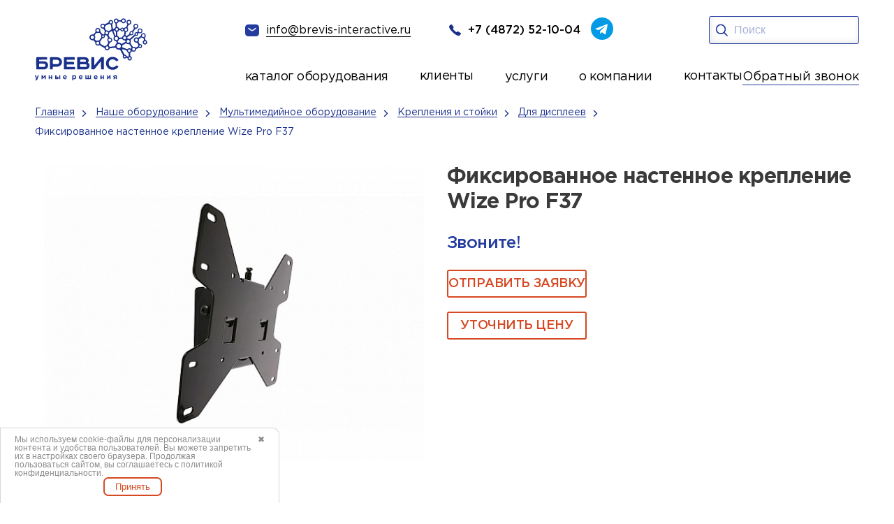

--- FILE ---
content_type: text/html; charset=UTF-8
request_url: https://www.brevis-interactive.ru/nashe-oborudovanie/multimedijnoe-oborudovanie/krepleniya-i-stojki/dlya-displeev/fiksirovannoe-nastennoe-kreplenie-wize-pro-f37/
body_size: 20987
content:

<!DOCTYPE HTML>
<html lang="ru" itemscope itemtype="http://schema.org/WebPage">
<head>
	<meta charset="UTF-8">
	<meta name="author" content="Интернет-маркетинговое агентство BREVIS | www.brevis-site.ru" />
	<meta name="revisit-after" content="7 days">
	<meta name="viewport" content="width=device-width, initial-scale=1.0">
	<title>Фиксированное настенное крепление Wize Pro F37 - купить по цене от 0.00 руб. в Туле &amp;VerticalSeparator; BREVIS интерактивные системы</title>

	<meta name="robots" content="index, follow">
<meta name="keywords" content="мультимедийные проекторы, системы опроса, проекторы BenQ, документ-камеры, проекторы Epson, SMART системы, лингафонные классы, интерактивные доски">
<meta name="description" content="Фиксированное настенное крепление Wize Pro F37 в Туле по цене производителя. Фиксированное настенное крепление Wize Pro F37 - заказать прямо сейчас от производителя. Оперативная доставка по РФ. Монтаж. Обучение. Поддержка. Звоните по телефону ☎️: +7 (4872) 52-40-44">

	


	
	<meta property="og:image" content="/files/pics/logo.png"/>

	<link rel="canonical" href="/nashe-oborudovanie/multimedijnoe-oborudovanie/krepleniya-i-stojki/dlya-displeev/fiksirovannoe-nastennoe-kreplenie-wize-pro-f37/">
	
			<link rel="shortcut icon" href="/local/templates/brevis/favicon.ico" type="image/x-icon">
	<link href="/bitrix/js/terkulov.repeater/style.css?1729683804941" type="text/css"  rel="stylesheet" >
<link href="/bitrix/cache/css/s1/brevis/page_97efceaf94e27f4d074421bc5f6b8892/page_97efceaf94e27f4d074421bc5f6b8892_v1.css?17670805551104" type="text/css"  rel="stylesheet" >
<link href="/bitrix/cache/css/s1/brevis/template_0d62985800466f8b7d400ba97e491a09/template_0d62985800466f8b7d400ba97e491a09_v1.css?1767080486257860" type="text/css"  data-template-style="true" rel="stylesheet" >
<script src="/bitrix/js/main/jquery/jquery-1.12.4.min.js?172968380897163"></script>
<script src="/bitrix/js/terkulov.repeater/script.js?17296838043120"></script>
<meta property="og:title" content="Фиксированное настенное крепление Wize Pro F37 - купить по цене от 0.00 руб. в Туле &amp;VerticalSeparator; BREVIS интерактивные системы"/>
<meta property="og:type" content="website"/>
<meta property="og:url" content="https://www.brevis-interactive.ru/nashe-oborudovanie/multimedijnoe-oborudovanie/krepleniya-i-stojki/dlya-displeev/fiksirovannoe-nastennoe-kreplenie-wize-pro-f37/" />
<meta property="og:description" content="Фиксированное настенное крепление Wize Pro F37 в Туле по цене производителя. Фиксированное настенное крепление Wize Pro F37 - заказать прямо сейчас от производителя. Оперативная доставка по РФ. Монтаж. Обучение. Поддержка. Звоните по телефону ☎️: +7 (4872) 52-40-44"/>





<meta name="cmsmagazine" content="fd7e56fc131d9cde0267f1ebd3856200" />
<meta name="yandex-verification" content="18b736bfed1c8121" />
<meta name="yandex-verification" content="81d458b96e3d9a98" />
<meta name="google-site-verification" content="Uqujs14fJSxyXsdkJhBkEoYz-CbQkhcHTyZxx0isvnY" />

</head>


<body data-ng-app>

<div id="panel"></div>











<!--noindex--><div id="TB_sloi2" class="TB_sloiBG2"></div>

<div class="popupWindow"><div id="popupWindow">
  <form method="post" name="order-ask2"><strong>Заказать обратный звонок</strong><span class="close">×</span><div class="callback-info">Мы перезвоним вам и проконсультируем по всем интересующим вопросам!</div>


<div id="order-ask2">
<div id="ask-order-ask2"></div>
  <div  id="data1">

    <input placeholder="Ваши ФИО *" id="name" name="order-ask2[name]" required="required" type="text"> 
<input placeholder="Контактный номер телефона *" id="phone" name="order-ask2[phone]" class="phone" required="required" type="text"> 
<input placeholder="Дата и время" id="time" name="order-ask2[times]" required="required" type="text"> 
    <input type="text" class="phone time_pl" value="9:00" name="order-ask2[time]" placeholder="Введите время *"/>


 <div class="callback-req"> * - обязательные поля для заполнения</div>
<input id="enter_bt" type="button" value="Отправить"  class="greenButton"
		onclick="exam('order-ask2', ['name','phone'],'...',
    'Не все обязательные пункты были заполнены, пожалуйста, выберите их и нажмите на кнопку &laquo;Отправить запрос&raquo;',
    {color:'red', border:'1px solid red'},
		{border:'1px dashed #ff4533',padding:'5px',margin: '0 0 5px 0',color:'red', font:'normal 16px;'})" />
    </div>
  
</div>
</form>



<div class="contact"><div class="callback-title">Контакты:</div>
    <div class="callback-phone"><span class="ya-phone">+7 (4872) 52-10-04</span></div>
    <div class="callback-sreet">г. Тула, ул. Степанова, д. 34А</div>
    <u>Пишите нам на <a href="mailto:info@brevis-interactive.ru">info@brevis-interactive.ru</a></u>
  <p><img src="/local/templates/brevis/assets/img/logo-mp.jpg" alt=""></p>
</div>

  </div>

</div><!--/noindex-->
<header class="header">
    <div class="container">
        <div class="header__inner">
            <div class="header__left">
              <a class="header__logo" href="/">
                    <img src="/local/templates/brevis/assets/img/logo.svg" alt="Главная страница">
                </a>
            </div>
            <div class="header__right">
                <div class="header__connection">
                    <div class="header__links">
                        <a class="header__mail" href="mailto:info@brevis-interactive.ru">
                            <img src="/local/templates/brevis/assets/img/mail.svg" alt="">
                            <span>info@brevis-interactive.ru</span>
                        </a>
                        <a class="header__tel" href="tel:+7(4872)52-10-04">
                            <img src="/local/templates/brevis/assets/img/tel.svg" width="17" height="17" alt="">
                            <span>+7 (4872) 52-10-04</span>
                        </a>
                        <a class="header__tg" href="https://t.me/brevistula" target="_blank" rel="nofollow">
                            <img src="/local/templates/brevis/assets/img/tg.svg" width="32" height="32" alt="">
                        </a>
                    </div>
                    <div class="header__search">
                        <div class="header__search-inner">
                           
                          <form class="header_search ng-pristine ng-valid" action="/search/" method="get" name="search">
                             <button type="submit"><img src="/local/templates/brevis/assets/img/search.svg" alt=""></button>
                            <input type="search" placeholder="Поиск" name="q">
                            
            			                </form>
                        </div>
                    </div>
                    <div class="header__btn-search"></div>
                    <div class="header__burger">
                        <span></span>
                        <span></span>
                        <span></span>
                    </div>
                </div>
				
	<div class="header__menu">
		<nav class="header__nav">
			<ul class="header__list">
									<li>
													<div class="header__catalog">
								<div class="header__catalog-show">
																			<a href="/nashe-oborudovanie/" class="header__catalog-link--active">
											каталог оборудования										</a>
																	</div>
								<div class="header__catalog-hidden">
									<div class="header__hidden-inner">
																					<a class="header__catalog-link" href="/nashe-oborudovanie/interaktivnoe-oborudovanie/">
												<span>Интерактивное оборудование</span>
											</a>
																					<a class="header__catalog-link" href="/nashe-oborudovanie/ligafonnye_classes/">
												<span>Лингафорные классы</span>
											</a>
																					<a class="header__catalog-link" href="/nashe-oborudovanie/elektronnye-flipcharty/">
												<span>Электронные флипчарты</span>
											</a>
																					<a class="header__catalog-link" href="/nashe-oborudovanie/teleskopy/teleskopy_levenhuk/">
												<span>Телескопы Levenhuk</span>
											</a>
																					<a class="header__catalog-link" href="/nashe-oborudovanie/robototehnika-i-konstruktory/">
												<span>Робототехника и конструкторы</span>
											</a>
																					<a class="header__catalog-link" href="/nashe-oborudovanie/igrovye-sportivnye-kompleksy/">
												<span>Игровые и спортивные комплексы</span>
											</a>
																					<a class="header__catalog-link header__catalog-link--active" href="/nashe-oborudovanie/multimedijnoe-oborudovanie/">
												<span>Мультимедийное оборудование</span>
											</a>
																					<a class="header__catalog-link" href="/nashe-oborudovanie/mikroskopy/digital_microscopes/">
												<span>Цифровые микроскопы</span>
											</a>
																					<a class="header__catalog-link" href="/nashe-oborudovanie/tsifrovye-laboratorii/">
												<span>Цифровые лаборатории</span>
											</a>
																					<a class="header__catalog-link" href="/nashe-oborudovanie/mikroskopy/levenhuk/">
												<span>Биологические микроскопы</span>
											</a>
																					<a class="header__catalog-link" href="/nashe-oborudovanie/uchebnye_meditsinskie_trenazhery/">
												<span>Учебные медицинские тренажеры</span>
											</a>
																					<a class="header__catalog-link" href="/nashe-oborudovanie/hobbycenter/">
												<span>ХоббиЦентр</span>
											</a>
																					<a class="header__catalog-link" href="/nashe-oborudovanie/vr-virtualnaya-realnost/">
												<span>VR-виртуальная реальность</span>
											</a>
																					<a class="header__catalog-link" href="/nashe-oborudovanie/3d-oborudovanie/3d-printery/">
												<span>3D принтеры</span>
											</a>
																					<a class="header__catalog-link" href="/nashe-oborudovanie/razvivayuschie-interaktivnye-kompleksy/">
												<span>Развивающие интерактивные комплексы</span>
											</a>
																					<a class="header__catalog-link" href="/nashe-oborudovanie/system_survey/">
												<span>Системы опроса</span>
											</a>
																			</div>
								</div>
							</div>
											</li>
									<li>
													<a href="/nashi-raboty/"><span>клиенты</span></a>
											</li>
									<li>
													<div class="header__catalog">
								<div class="header__catalog-show">
																			услуги																	</div>
								<div class="header__catalog-hidden">
									<div class="header__hidden-inner header_about-company">
																					<a class="header__catalog-link" href="/montazh_interaktivnyh_sistem/">
												<span>Монтаж и настройка</span>
											</a>
																					<a class="header__catalog-link" href="/servis/">
												<span>Сервис</span>
											</a>
																					<a class="header__catalog-link" href="/prikazy/">
												<span>Оснащение по приказам НПА</span>
											</a>
																					<a class="header__catalog-link" href="/osnashchenie-kabineta-obzr/">
												<span>Оснащение кабинета ОБЗР</span>
											</a>
																					<a class="header__catalog-link" href="/gratitude/">
												<span>Благодарности</span>
											</a>
																			</div>
								</div>
							</div>
											</li>
									<li>
													<div class="header__catalog">
								<div class="header__catalog-show">
																			<a href="/about/" class="header__catalog-link--active">
											о компании										</a>
																	</div>
								<div class="header__catalog-hidden">
									<div class="header__hidden-inner header__about-list">
																					<a class="header__catalog-link" href="/poleznaya-informatsiya/">
												<span>Полезная информация</span>
											</a>
																			</div>
								</div>
							</div>
											</li>
									<li>
													<a href="/nashi-kontakty/"><span>контакты</span></a>
											</li>
							</ul>
			<a class="header_call" data-fancybox="" href="#back_call">Обратный звонок</a>
		</nav>
	</div>



            </div>
        </div>
    </div>
</header>
<section class="catalog"><div class="breadcrumbs"><div class="container"><div class="breadcrumbs__items" itemscope="" itemtype="https://schema.org/BreadcrumbList">
			<a href="/" itemprop="item" class="breadcrumbs__item">
				<span itemprop="name">Главная</span>
				<meta itemprop="position" content="1">
			</a>
			<a href="/nashe-oborudovanie/" itemprop="item" class="breadcrumbs__item">
				<span itemprop="name">Наше оборудование</span>
				<meta itemprop="position" content="2">
			</a>
			<a href="/nashe-oborudovanie/multimedijnoe-oborudovanie/" itemprop="item" class="breadcrumbs__item">
				<span itemprop="name">Мультимедийное оборудование</span>
				<meta itemprop="position" content="3">
			</a>
			<a href="/nashe-oborudovanie/multimedijnoe-oborudovanie/krepleniya-i-stojki/" itemprop="item" class="breadcrumbs__item">
				<span itemprop="name">Крепления и стойки</span>
				<meta itemprop="position" content="4">
			</a>
			<a href="/nashe-oborudovanie/multimedijnoe-oborudovanie/krepleniya-i-stojki/dlya-displeev/" itemprop="item" class="breadcrumbs__item">
				<span itemprop="name">Для дисплеев</span>
				<meta itemprop="position" content="5">
			</a>
			<span itemprop="name" class="breadcrumbs__item" title="Фиксированное настенное крепление Wize Pro F37">
				Фиксированное настенное крепление Wize Pro F37
				<meta itemprop="position" content="6">
			</span></div></div></div>
<div class="container"><div class="catalog__inner"><div class="catalog-item__left">
	<div class="gallery">
		<div class="gallery__big swiper mySwiper2">
			<div class="swiper-wrapper gallery-group">
                                                            <div class="swiper-slide">
                                                        <a class="catalog-item__gallery" data-fancybox="gallery" href="/upload/iblock/a84/5f58kd34a2pvxw09dajg8jjqb12zee0m.jpg">
                                <img src="/upload/resize_cache/iblock/a84/570_428_1/5f58kd34a2pvxw09dajg8jjqb12zee0m.jpg" alt="Фиксированное настенное крепление Wize Pro F37">
                            </a>
                        </div>
                                    			</div>
		</div>
		<div thumbsslider="" class="gallery__small swiper mySwiper">
			<div class="swiper-wrapper">	
                                                            <div class="swiper-slide">
                                                        <img src="/upload/resize_cache/iblock/a84/172_100_1/5f58kd34a2pvxw09dajg8jjqb12zee0m.jpg" alt="Фиксированное настенное крепление Wize Pro F37">
                        </div>
                                    			</div>
		</div>
	</div>
</div>

<div class="catalog-item__right" itemscope itemtype="http://schema.org/Product">
	<h1 class="catalog-item__title display2" itemprop="name">Фиксированное настенное крепление Wize Pro F37</h1>
	<div class="catalog-item__price">
					Звоните!
			</div>
	<div class="catalog-item__btns-wrap">
		<a data-fancybox="" href="#zayvka" class="hits-card__btn btn-border  works__btn btn-red">ОТПРАВИТЬ ЗАЯВКУ</a>                
		<a class="btn_price" data-fancybox="" href="#price_form">Уточнить цену</a>                  
	</div>
</div>


</div>
</div>
</section> 


    <section class="characteristic">
        <div class="container">
            <div class="characteristic__inner">
			                <h2 class="characteristic__title display2">Технические характеристики</h2>
                <div class="characteristic__desc" itemprop="description">
                    <p align="justify"><strong>Крепление Wize Pro F37</strong> обеспечивает удобную и безопасную установку ЖК-панелей – достаточно просто навесить дисплей и одним движением зафиксировать, закрепив предварительно установленный винт. Благодаря тонкому профилю позволяют установить дисплей на расстоянии всего 2 см от стены, придавая всей инсталляции аккуратный внешний вид.</p>
<p align="justify">Сделанное из высококачественной стали холодного проката с покрытием из эпоксидного порошка, препятствующим образованию царапин и сколов, изделие отличается повышенной прочностью.Для удобства инсталляции <strong>настенные крепления Wize pro </strong>поставляются с отсортированными крепежами для бетонной и деревянной поверхностей.</p>                                    </div>
				            </div>
        </div>
    </section>





	<section class="hits">
		<div class="container">
			<div class="hits__inner">
				<h2 class="hits__title display2">Хиты продаж</h2>
				<div class="hits__slide">
					<div class="swiper mySwiper">
						<div class="swiper-wrapper">
															<div class="swiper-slide">
									<div class="hits-card">
																					<span class="hit_element">ХИТ</span>
																				 
										<div class="hits-card__img">
											<img src="/upload/resize_cache/iblock/485/318_213_2/d1frnc0an3o5tnj0v31zotyyve935fp9.jpg" alt="Интерактивная LED панель Newline TruTouch TT-7017FB">
										</div>
										<div class="hits-card__title">Интерактивная LED панель Newline TruTouch TT-7017FB</div>
										<div class="hits-card__price">
																					</div>

										<div class="hits-card__btns">
											<a href="/nashe-oborudovanie/interaktivnoe-oborudovanie/interaktivnye-paneli/interaktivnye-paneli-newline/interaktivnaya-led-panel-newline-trutouch-tt-7017fb/" class="hits-card__btn btn-border">Подробнее</a>
										</div>
									</div>
								</div>
															<div class="swiper-slide">
									<div class="hits-card">
																					<span class="hit_element">ХИТ</span>
																				 
										<div class="hits-card__img">
											<img src="/upload/resize_cache/iblock/8af/318_213_2/47mmng338rcvc6be1faehrntll0he4t0.jpg" alt="Интерактивный комплекс NexTouch NextPanel 75 для «ЦОС»">
										</div>
										<div class="hits-card__title">Интерактивный комплекс NexTouch NextPanel 75 для «ЦОС»</div>
										<div class="hits-card__price">
																					</div>

										<div class="hits-card__btns">
											<a href="/nashe-oborudovanie/interaktivnoe-oborudovanie/interaktivnye-paneli/interaktivnye-paneli-nextpanel/interaktivnyy-kompleks-nextouch-nextpanel-75-dlya-tsos/" class="hits-card__btn btn-border">Подробнее</a>
										</div>
									</div>
								</div>
															<div class="swiper-slide">
									<div class="hits-card">
																					<span class="hit_element">ХИТ</span>
																				 
										<div class="hits-card__img">
											<img src="/upload/resize_cache/iblock/fd7/318_213_2/7ao08hgyue9rqo0k12w78kmcfk0s5sbk.jpg" alt="Интерактивная LED панель Newline TruTouch TT-7015B">
										</div>
										<div class="hits-card__title">Интерактивная LED панель Newline TruTouch TT-7015B</div>
										<div class="hits-card__price">
																					</div>

										<div class="hits-card__btns">
											<a href="/nashe-oborudovanie/interaktivnoe-oborudovanie/interaktivnye-paneli/interaktivnye-paneli-newline/interaktivnaya-led-panel-newline-trutouch-tt-7015b/" class="hits-card__btn btn-border">Подробнее</a>
										</div>
									</div>
								</div>
															<div class="swiper-slide">
									<div class="hits-card">
																					<span class="hit_element">ХИТ</span>
																				 
										<div class="hits-card__img">
											<img src="/upload/resize_cache/iblock/679/318_213_2/pof6bmxsmkaplzokrzn9iypht4gk14y9.jpg" alt="Интерактивная панель Lumien LMP7502ELRU">
										</div>
										<div class="hits-card__title">Интерактивная панель Lumien LMP7502ELRU</div>
										<div class="hits-card__price">
																					</div>

										<div class="hits-card__btns">
											<a href="/nashe-oborudovanie/interaktivnoe-oborudovanie/interaktivnye-paneli/interaktivnye-paneli-lumien/interaktivnaya-panel-lumien-lmp7502elru/" class="hits-card__btn btn-border">Подробнее</a>
										</div>
									</div>
								</div>
															<div class="swiper-slide">
									<div class="hits-card">
																					<span class="hit_element">ХИТ</span>
																				 
										<div class="hits-card__img">
											<img src="/upload/resize_cache/iblock/959/318_213_2/otjpt50ne8hmgryg8lny3nzgb8ed411m.jpg" alt="Интерактивный комплекс EXELL EXID-751B-RU">
										</div>
										<div class="hits-card__title">Интерактивный комплекс EXELL EXID-751B-RU</div>
										<div class="hits-card__price">
																					</div>

										<div class="hits-card__btns">
											<a href="/nashe-oborudovanie/interaktivnoe-oborudovanie/interaktivnye-paneli/interaktivnyy-kompleks-exell-exid-751b-ru/" class="hits-card__btn btn-border">Подробнее</a>
										</div>
									</div>
								</div>
															<div class="swiper-slide">
									<div class="hits-card">
																					<span class="hit_element">ХИТ</span>
																				 
										<div class="hits-card__img">
											<img src="/upload/resize_cache/iblock/1ff/318_213_2/te3uo75x76t772x24bjhx6r4jmf05542.jpg" alt="Интерактивная панель Lumien LMP6502MLRU">
										</div>
										<div class="hits-card__title">Интерактивная панель Lumien LMP6502MLRU</div>
										<div class="hits-card__price">
																					</div>

										<div class="hits-card__btns">
											<a href="/nashe-oborudovanie/interaktivnoe-oborudovanie/interaktivnye-paneli/interaktivnye-paneli-lumien/interaktivnaya-panel-lumien-lmp6502mlru/" class="hits-card__btn btn-border">Подробнее</a>
										</div>
									</div>
								</div>
															<div class="swiper-slide">
									<div class="hits-card">
																					<span class="hit_element">ХИТ</span>
																				 
										<div class="hits-card__img">
											<img src="/upload/resize_cache/iblock/2d1/318_213_2/gjsh12pn8qq8jz2bga99ylnvp16zxzz6.jpg" alt="Интерактивная панель Geckotouch Interactive IP65HT-B">
										</div>
										<div class="hits-card__title">Интерактивная панель Geckotouch Interactive IP65HT-B</div>
										<div class="hits-card__price">
																					</div>

										<div class="hits-card__btns">
											<a href="/nashe-oborudovanie/interaktivnoe-oborudovanie/interaktivnye-paneli/interaktivnye-paneli-geckotouch/interaktivnaya-panel-geckotouch-interactive-ip65ht-b/" class="hits-card__btn btn-border">Подробнее</a>
										</div>
									</div>
								</div>
													</div>
					</div>
					<div class="swiper-pagination"></div>
				</div>
			</div>
		</div>
	</section>

<section class="directions">
    <div class="container">
        <div class="directions__inner">
            <h2 class="directions__title display2">Наши направления</h2>
            <div class="directions__cards">
                <div class="directions__item">
                    <a href="https://www.brevis.ru/" class="directions__card directions__card-blue">
                        <div class="directions__card-title">Офицальный сайт компании</div>
                        <div class="directions__card-icon">
                            <img src="/local/templates/brevis/assets/img/directions.svg" alt="">
                        </div>
                    </a>
                    <a href="https://www.brevis.pro/" class="directions__card directions__card-blue2">
                        <div class="directions__card-title">Разработка высоконагруженных сервисов и сложных
                            информационных систем</div>
                        <div class="directions__card-icon">
                            <img src="/local/templates/brevis/assets/img/directions2.svg" alt="">
                        </div>
                    </a>
                </div>
                <div class="directions__item directions__item2">
                    <a href="https://www.brevis-guard.ru/" class="directions__card directions__card-yellow">
                        <div class="directions__card-title">Видеонаблюдение, СКУД, противопожарные системы и общие
                            системы безопасности</div>
                        <div class="directions__card-icon">
                            <img src="/local/templates/brevis/assets/img/directions2.svg" alt="">
                        </div>
                    </a>
                    <a href="https://www.brevis-1c.ru/" class="directions__card directions__card-red">
                        <div class="directions__card-title">Продажа ПО и обслуживание 1C|1C ФРАНЧАЙЗИНГ</div>
                        <div class="directions__card-icon">
                            <img src="/local/templates/brevis/assets/img/directions.svg" alt="">
                        </div>
                    </a>
                </div>
                <div class="directions__item directions__item3">
                    <a href="https://www.brevis-interactive.ru/" class="directions__card directions__card-blue3">
                        <div class="directions__card-title">Интерактивное и мультимедийное оборудование и
                            образовательные системы</div>
                        <div class="directions__card-icon">
                            <img src="/local/templates/brevis/assets/img/directions.svg" alt="">
                        </div>
                    </a>
                    <a href="https://www.brevis-lab.ru/" class="directions__card directions__card-blue4">
                        <div class="directions__card-title">Информационная безопасность, защита персональных данных,
                            выдача ЭЦП</div>
                        <div class="directions__card-icon">
                            <img src="/local/templates/brevis/assets/img/directions2.svg" alt="">
                        </div>
                    </a>
                </div>
                <div class="directions__item directions__item4">
                    <a href="https://www.brevis-site.ru/" class="directions__card directions__card-blue5">
                        <div class="directions__card-title">Создание сайтов, интернет магазинов, продвижение и реклама в
                            интернете</div>
                        <div class="directions__card-icon">
                            <img src="/local/templates/brevis/assets/img/directions2.svg" alt="">
                        </div>
                    </a>
                    <a href="https://www.brevis.ru/software/" class="directions__card directions__card-blue6">
                        <div class="directions__card-title">Поставки компьютерной и оргтехники, серверного и сетевого
                            оборудования, программного обеспеченея</div>
                        <div class="directions__card-icon">
                            <img src="/local/templates/brevis/assets/img/directions.svg" alt="">
                        </div>
                    </a>
                </div>
            </div>
        </div>
    </div>
</section>





                    
    
            <section class="order">
            <div class="container">
                <div class="order__inner">
                    <img class="order__img" src="/local/templates/brevis/assets/img/order.png" alt="">
                    <img class="order__img2" src="/local/templates/brevis/assets/img/order-bg.png" alt="">
                                        <form class="form" method="post" name="order-ask3" onSubmit="ym(54788992,'reachGoal','forma-glavnaya')">
                        <fieldset class="form-group">
                            <div class="form__title display2">Закажи прямо сейчас!</div>
                            <div class="form__text">
                            Мы с радостью подберем лучшее интерактивное оборудование по вашему запросу.
                                <span> Для вопросов заполняйте форму обратной связи и мы свяжемся с вами в ближайшее время.</span><br>
                            <input name="order-ask3[check]" id="checkfrm" type="checkbox" required>
                            <label class="form-check l2c" for="checkfrm">Нажимая на кнопку «Отправить», вы даете <a href="/obrabotka-personalnykh-dannykh/">Согласие на обработку персональных данных</a>, а также <a href="/soglasie-na-obrabotku-dannyh-metricheskimi/">Согласие на обработку персональных данных метрическими программами</a> в порядке и на условиях <a href="/privacy/">Политики обработки персональных данных</a>.</label>
                            <button type="submit" class="form__btn btn-red" onclick="exam('order-ask3', ['name','phone','check'],'...',
            'Не все обязательные пункты были заполнены, пожалуйста, выберите их и нажмите на кнопку &laquo;Отправить запрос&raquo;',
            {color:'red', border:'1px solid red'},
                {border:'1px dashed #ff4533',padding:'5px',margin: '0 0 5px 0',color:'red', font:'normal 16px;'})">отправить
                                </button>
                                
                            </div>
                        </fieldset>
                        <fieldset class="form-group">
                            <div class="form-group__wrap">
                                <input type="text" name="order-ask3[name]" required class="" placeholder="Ваше имя">
                                <i><img src="/local/templates/brevis/assets/img/user.svg" alt=""></i>
                            </div>
                            <div class="form-group__wrap">
                                <input type="tel" name="order-ask3[phone]" required pattern="^\+7\([0-9]{3}\)\s[0-9]{3}-[0-9]{2}-[0-9]{2}$" class="phone_valid" placeholder="+7 (_ _ _) -_ _ _ -_ _ -_ _">
                                <i><img src="/local/templates/brevis/assets/img/tel2.svg" alt=""></i>
                            </div>
                            <div class="form-group__wrap">
                                <input type="email" name="order-ask3[email]" placeholder="Электронная почта">
                                <i><img src="/local/templates/brevis/assets/img/mail2.svg" alt=""></i>
                            </div>
                            <input type="hidden" name="order-ask3[page]" value="http://www.brevis-interactive.ru/nashe-oborudovanie/multimedijnoe-oborudovanie/krepleniya-i-stojki/dlya-displeev/fiksirovannoe-nastennoe-kreplenie-wize-pro-f37/">

                        </fieldset>
                        <fieldset class="form-group">
                            <div class="form-group__wrap-textarea">
                                <textarea class="form__textarea" name="order-ask3[comment]" placeholder="Комментарий "></textarea>
                                <i><img src="/local/templates/brevis/assets/img/comment.svg" alt=""></i>
                            </div>
                        </fieldset>

                    </form>
                </div>
            </div>
        </section>
    


                        

	<section class="news">
		<div class="container">
			<div class="news__inner news__wrap-slider">
				<div class="news__top">
					<h2 class="news__title display2">Новости</h2>
					<a href="/news/" class="news__btn btn-red">все новости</a>
				</div>
				<div class="swiper">
					<div class="news__cards swiper-wrapper">
													<div class="news-card swiper-slide">
																<div class="news-card__img">
									<img src="/upload/resize_cache/iblock/a1f/320_250_2/nqqafsahha7sbnedv3tmva2laskawgem.jpg" alt="«IT-Ёлка Желаний» - 2025">
								</div>
								<div class="news-card__title">«IT-Ёлка Желаний» - 2025</div>
								<div class="news-card__text"><p class="news_annotation"><br>
️Смарт-часы для юного мечтателя: «IT-Ёлка Желаний» продолжает исполнять мечты!<br>
9-летний Шатов Александр загадал на нашей Digital-Елке очень современное и полезное желание – Смарт-часы!<br>
<br></div>
								<div class="news-card__info">
									<div class="news-card__date">24 декабря 2025</div>
									<a href="/news/31190/" class="news-card__link">
										<span>Подробнее</span>
										<img src="/local/templates/brevis/assets/img/arrow.svg" alt="Подробнее">
									</a>
								</div>
							</div>
													<div class="news-card swiper-slide">
																<div class="news-card__img">
									<img src="/upload/resize_cache/iblock/b0f/320_250_2/igyfg2ppqi87tsqnlevcih72zxmbdyej.jpg" alt="Digital Art: Победители определены!">
								</div>
								<div class="news-card__title">Digital Art: Победители определены!</div>
								<div class="news-card__text"><p class="news_annotation"><br>
От всей команды компании «Бревис» — искренние поздравления финалистам и победителям ежегодного регионального конкурса компьютерного творчества!<br>
<br></div>
								<div class="news-card__info">
									<div class="news-card__date">12 декабря 2025</div>
									<a href="/news/31178/" class="news-card__link">
										<span>Подробнее</span>
										<img src="/local/templates/brevis/assets/img/arrow.svg" alt="Подробнее">
									</a>
								</div>
							</div>
													<div class="news-card swiper-slide">
																<div class="news-card__img">
									<img src="/upload/resize_cache/iblock/71d/320_250_2/s1fb2fhxsmu6r3a9l4x4a3jkc9og4avj.JPG" alt="Компания «Бревис» поддержала региональный TulaHackDays2025">
								</div>
								<div class="news-card__title">Компания «Бревис» поддержала региональный TulaHackDays2025</div>
								<div class="news-card__text"><p class="news_annotation"><br>
Генеральный директор «Компании Бревис» Антон Суслин стал ментором крупного регионального хакатона TulaHackDays2025<br>
<br>
</div>
								<div class="news-card__info">
									<div class="news-card__date">8 декабря 2025</div>
									<a href="/news/31167/" class="news-card__link">
										<span>Подробнее</span>
										<img src="/local/templates/brevis/assets/img/arrow.svg" alt="Подробнее">
									</a>
								</div>
							</div>
													<div class="news-card swiper-slide">
																<div class="news-card__img">
									<img src="/upload/resize_cache/iblock/18f/320_250_2/hp7t7885wodrbe5pc2hd75iwmytfuj01.jpg" alt="28 ноября в Тульском государственном технологическом колледже состоялся региональный IT - форум «ТехноЛОГИЧНЫЙ «Я», посвященный Дню защиты информации.">
								</div>
								<div class="news-card__title">28 ноября в Тульском государственном технологическом колледже состоялся региональный IT - форум «ТехноЛОГИЧНЫЙ «Я», посвященный Дню защиты информации.</div>
								<div class="news-card__text"><p class="news_annotation"><br>
Мероприятие собрало школьников, студентов и педагогов из разных уголков Тульской области!<br>
<br>
Программа включала увлекательные мастер-классы и познавательные лекции от партнёров форума: ООО «Компания Бревис», молодёжного центра «Спектр» и детского технопарка «Кванториум» и др.<br></div>
								<div class="news-card__info">
									<div class="news-card__date">28 ноября 2025</div>
									<a href="/news/31159/" class="news-card__link">
										<span>Подробнее</span>
										<img src="/local/templates/brevis/assets/img/arrow.svg" alt="Подробнее">
									</a>
								</div>
							</div>
													<div class="news-card swiper-slide">
																<div class="news-card__img">
									<img src="/upload/resize_cache/iblock/7cc/320_250_2/u0n08d5nrew7iz0idevne9v6xf9t03y6.jpg" alt="«Компания Бревис» делится секретами успешной стажировки молодых специалистов!">
								</div>
								<div class="news-card__title">«Компания Бревис» делится секретами успешной стажировки молодых специалистов!</div>
								<div class="news-card__text"><p class="news_annotation"><br>
25 ноября директор по персоналу Мария Гладких выступила на встрече клуба работодателей в Туле.<br>
Мероприятие прошло под девизом «Строим будущее вместе» и было организовано Центром занятости населения.<br></div>
								<div class="news-card__info">
									<div class="news-card__date">25 ноября 2025</div>
									<a href="/news/31158/" class="news-card__link">
										<span>Подробнее</span>
										<img src="/local/templates/brevis/assets/img/arrow.svg" alt="Подробнее">
									</a>
								</div>
							</div>
													<div class="news-card swiper-slide">
																<div class="news-card__img">
									<img src="/upload/resize_cache/iblock/c26/320_250_2/3yjowi2bzj15bcz0bh8e6no30jjie53c.jpg" alt="Компания «Бревис» приняла участие в стратегической сессии «Развитие кадрового партнерства в условиях новых вызовов: проектируем образ колледжа будущего для Тульской области»">
								</div>
								<div class="news-card__title">Компания «Бревис» приняла участие в стратегической сессии «Развитие кадрового партнерства в условиях новых вызовов: проектируем образ колледжа будущего для Тульской области»</div>
								<div class="news-card__text"><p class="news_annotation"><br>
Компания «Бревис» приняла участие в стратегической сессии «Развитие кадрового партнерства в условиях новых вызовов: проектируем образ колледжа будущего для Тульской области», прошедшей 25–26 ноября в Корпоративном университете регионального Правительства Тульской области.<br></div>
								<div class="news-card__info">
									<div class="news-card__date">25 ноября 2025</div>
									<a href="/news/31157/" class="news-card__link">
										<span>Подробнее</span>
										<img src="/local/templates/brevis/assets/img/arrow.svg" alt="Подробнее">
									</a>
								</div>
							</div>
													<div class="news-card swiper-slide">
																<div class="news-card__img">
									<img src="/upload/resize_cache/iblock/e51/320_250_2/r1xedxajnsj2nbqny7jrndiq2szhbm3k.jpeg" alt="«Урок цифры» — открываем школьникам мир ИТ">
								</div>
								<div class="news-card__title">«Урок цифры» — открываем школьникам мир ИТ</div>
								<div class="news-card__text"><p class="news_annotation"><br>
12 ноября в пяти школах Богородицкого района прошли уроки в рамках нового этапа всероссийского образовательного проекта «Урок цифры», который знакомит школьников с миром ИТ. Мы гордимся, что стали частью этого важного события!<br></div>
								<div class="news-card__info">
									<div class="news-card__date">12 ноября 2025</div>
									<a href="/news/31080/" class="news-card__link">
										<span>Подробнее</span>
										<img src="/local/templates/brevis/assets/img/arrow.svg" alt="Подробнее">
									</a>
								</div>
							</div>
													<div class="news-card swiper-slide">
																<div class="news-card__img">
									<img src="/upload/resize_cache/iblock/639/320_250_2/byetlz1hgzz6f450s4iy6au1396hbugd.jpg" alt="Компания «Бревис» — партнёр интеллектуальных побед!">
								</div>
								<div class="news-card__title">Компания «Бревис» — партнёр интеллектуальных побед!</div>
								<div class="news-card__text"><p class="news_annotation"><br>
29 октября в ТГПУ имени Л. Н. Толстого состоялся финал Академического многоборья — комплекса интеллектуально‑развлекательных мероприятий для студентов, аспирантов и начинающих исследователей.<br></div>
								<div class="news-card__info">
									<div class="news-card__date">29 октября 2025</div>
									<a href="/news/31017/" class="news-card__link">
										<span>Подробнее</span>
										<img src="/local/templates/brevis/assets/img/arrow.svg" alt="Подробнее">
									</a>
								</div>
							</div>
													<div class="news-card swiper-slide">
																<div class="news-card__img">
									<img src="/upload/resize_cache/iblock/893/320_250_2/ok8u2p6wa7pxn5x037ue1af3ysijb782.jpeg" alt="«КиберПро  2025»: итоги конференции по кибербезопасности в Туле">
								</div>
								<div class="news-card__title">«КиберПро  2025»: итоги конференции по кибербезопасности в Туле</div>
								<div class="news-card__text"><p class="news_annotation"><br>
28 октября в Туле прошла конференция «КиберПро  2025» — ключевое событие года для специалистов в сфере информационной безопасности. В мероприятии приняли участие более 200 человек, представителей госорганов, ИТ‑компаний и профильных ведомств.<br></div>
								<div class="news-card__info">
									<div class="news-card__date">28 октября 2025</div>
									<a href="/news/30979/" class="news-card__link">
										<span>Подробнее</span>
										<img src="/local/templates/brevis/assets/img/arrow.svg" alt="Подробнее">
									</a>
								</div>
							</div>
													<div class="news-card swiper-slide">
																<div class="news-card__img">
									<img src="/upload/resize_cache/iblock/f62/320_250_2/tbmx2zl1pa14bdg1uxzhb5t8ggnuw550.jpeg" alt="Инвестируем в будущее: «Бревис» на Прекэмпе в Новомосковске">
								</div>
								<div class="news-card__title">Инвестируем в будущее: «Бревис» на Прекэмпе в Новомосковске</div>
								<div class="news-card__text"><p class="news_annotation"><br>
Друзья, для нас большая честь делиться опытом с теми, кто завтра будет менять наш регион к лучшему! <br>
25 октября генеральный директор компании «Бревис» Антон Суслин выступил экспертом на Прекэмпе «Территория: Тульский край — будущее начинается здесь!» в МБОУ «СОШ № 3» микрорайона Сокольники города Новомосковска. <br></div>
								<div class="news-card__info">
									<div class="news-card__date">25 октября 2025</div>
									<a href="/news/30980/" class="news-card__link">
										<span>Подробнее</span>
										<img src="/local/templates/brevis/assets/img/arrow.svg" alt="Подробнее">
									</a>
								</div>
							</div>
													<div class="news-card swiper-slide">
																<div class="news-card__img">
									<img src="/upload/resize_cache/iblock/0dc/320_250_2/3yruovfu07o1c6e15s6gjqrabi3w6emh.jpg" alt="«Бревис» на заседании отраслевой ассоциации">
								</div>
								<div class="news-card__title">«Бревис» на заседании отраслевой ассоциации</div>
								<div class="news-card__text"><p class="news_annotation"><br>
22 октября компания «Бревис» приняла участие в важном заседании отраслевой ассоциации «Средства массовой информации и коммуникационные технологии», посвященном подготовке IT-специалистов для нашего региона.<br></div>
								<div class="news-card__info">
									<div class="news-card__date">22 октября 2025</div>
									<a href="/news/30963/" class="news-card__link">
										<span>Подробнее</span>
										<img src="/local/templates/brevis/assets/img/arrow.svg" alt="Подробнее">
									</a>
								</div>
							</div>
													<div class="news-card swiper-slide">
																<div class="news-card__img">
									<img src="/upload/resize_cache/iblock/d25/320_250_2/5y8zdv5w8ph39d7g3lnvsodavb5ut6xw.jpg" alt="Мастер-класс от компании «Бревис»  для будущих специалистов ТГТК">
								</div>
								<div class="news-card__title">Мастер-класс от компании «Бревис»  для будущих специалистов ТГТК</div>
								<div class="news-card__text"><p class="news_annotation"><br>
18 октября в Тульском государственном технологическом колледже в рамках Федерального проекта «Профессионалитет» представители компании «Бревис» провели мастер-класс для будущих студентов на тему «Устройство и настройка системы IP видеонаблюдения».<br></div>
								<div class="news-card__info">
									<div class="news-card__date">18 октября 2025</div>
									<a href="/news/30899/" class="news-card__link">
										<span>Подробнее</span>
										<img src="/local/templates/brevis/assets/img/arrow.svg" alt="Подробнее">
									</a>
								</div>
							</div>
													<div class="news-card swiper-slide">
																<div class="news-card__img">
									<img src="/upload/resize_cache/iblock/086/320_250_2/vyj03ws2u7qazbdan0i6qm6kjn7za35c.jpg" alt="Компания «Бревис» на торжественной церемонии закрытия и награждения победителей Всероссийского конкурса «Мастер года – 2025»">
								</div>
								<div class="news-card__title">Компания «Бревис» на торжественной церемонии закрытия и награждения победителей Всероссийского конкурса «Мастер года – 2025»</div>
								<div class="news-card__text"><p class="news_annotation"><br>
Уважаемые коллеги, партнеры и друзья!<br>
<br>
2 октября 2025 года в Курске состоялось знаковое событие для всей системы профессионального образования России – торжественная церемония закрытия и награждения победителей Всероссийского конкурса «Мастер года – 2025». Мы горды, что компания «Бревис» выступила учредителем специальной номинации «За применение инновационных информационных технологий в сельском хозяйстве».<br></div>
								<div class="news-card__info">
									<div class="news-card__date">2 октября 2025</div>
									<a href="/news/30874/" class="news-card__link">
										<span>Подробнее</span>
										<img src="/local/templates/brevis/assets/img/arrow.svg" alt="Подробнее">
									</a>
								</div>
							</div>
													<div class="news-card swiper-slide">
																<div class="news-card__img">
									<img src="/upload/resize_cache/iblock/867/320_250_2/gxenudz7hbny94r2y35hlvdjulquori3.jpg" alt="Наши в Хуанчжоу!">
								</div>
								<div class="news-card__title">Наши в Хуанчжоу!</div>
								<div class="news-card__text"><p class="news_annotation"><br>
Заместитель директора Донского политехнического колледжа, руководитель Центра опережающей профессиональной подготовки в сфере ИКТ Тульской области Артём Харихонов вместе с партнёром колледжа — генеральным директором ООО «Компания Бревис» Антоном Суслиным принимают участие в Международной выставке образовательного оборудования WORLDDIDAC ASIA 2025, которая проходит в Хуанчжоу (Китай).<br></div>
								<div class="news-card__info">
									<div class="news-card__date">18 сентября 2025</div>
									<a href="/news/30804/" class="news-card__link">
										<span>Подробнее</span>
										<img src="/local/templates/brevis/assets/img/arrow.svg" alt="Подробнее">
									</a>
								</div>
							</div>
													<div class="news-card swiper-slide">
																<div class="news-card__img">
									<img src="/upload/resize_cache/iblock/a31/320_250_2/xeo85tthl6uyf07zyp55n6ufpbkqtsp6.jpg" alt="Компания «Бревис» приняла участие в прямом эфире">
								</div>
								<div class="news-card__title">Компания «Бревис» приняла участие в прямом эфире</div>
								<div class="news-card__text"><p class="news_annotation"><br>
20 августа 2025 года состоялся прямой эфир Кадрового центра «Работа России», в рамках которого была организована ярмарка вакансий опорных предприятий Тульской области. Мероприятие предоставило уникальную возможность работодателям и потенциальным сотрудникам наладить продуктивное взаимодействие.<br></div>
								<div class="news-card__info">
									<div class="news-card__date">20 августа 2025</div>
									<a href="/news/30674/" class="news-card__link">
										<span>Подробнее</span>
										<img src="/local/templates/brevis/assets/img/arrow.svg" alt="Подробнее">
									</a>
								</div>
							</div>
													<div class="news-card swiper-slide">
																<div class="news-card__img">
									<img src="/upload/resize_cache/iblock/c7d/320_250_2/8jmdgpeg98mrwd6487bojnasehxkyjp0.jpg" alt="«Бревис» на совещании по развитию «Профессионалитета» в Тульской области">
								</div>
								<div class="news-card__title">«Бревис» на совещании по развитию «Профессионалитета» в Тульской области</div>
								<div class="news-card__text"><p class="news_annotation"><br>
️31 июля в Узловой на территории АО «Пластик» под руководством Губернатора Тульской области Дмитрия Миляева прошло совещание, посвященное реализации одного из главных направлений нацпроекта «Молодёжь и дети» – федерального проекта «Профессионалитет». <br></div>
								<div class="news-card__info">
									<div class="news-card__date">31 июля 2025</div>
									<a href="/news/30539/" class="news-card__link">
										<span>Подробнее</span>
										<img src="/local/templates/brevis/assets/img/arrow.svg" alt="Подробнее">
									</a>
								</div>
							</div>
													<div class="news-card swiper-slide">
																<div class="news-card__img">
									<img src="/upload/resize_cache/iblock/f2d/320_250_2/2uv4k1ya1zoxs25uw7xngkgsbuuhcilc.jpg" alt="В офис «Бревиса» нагрянула полиция!">
								</div>
								<div class="news-card__title">В офис «Бревиса» нагрянула полиция!</div>
								<div class="news-card__text"><p class="news_annotation"><br>
...И вручила официальные персональные благодарности от УМВД РФ по Тульской области нашим кибербойцам за помощь в раскрытии тяжкого преступления в сфере информационно-коммуникационных технологий! <br></div>
								<div class="news-card__info">
									<div class="news-card__date">29 июля 2025</div>
									<a href="/news/30538/" class="news-card__link">
										<span>Подробнее</span>
										<img src="/local/templates/brevis/assets/img/arrow.svg" alt="Подробнее">
									</a>
								</div>
							</div>
													<div class="news-card swiper-slide">
																<div class="news-card__img">
									<img src="/upload/resize_cache/iblock/00a/320_250_2/icn4nmpfum2bzto3squgd60j5p8sqjws.jpg" alt="Бизнес и надзорные органы Тульской области договорились о сотрудничестве">
								</div>
								<div class="news-card__title">Бизнес и надзорные органы Тульской области договорились о сотрудничестве</div>
								<div class="news-card__text"><p class="news_annotation"><br>
17 июля 2025 года генеральный директор компании «Бревис» Антон Суслин принял участие в деловой встрече с прокурором Тульской области Сергеем Зеленцовым. <br></div>
								<div class="news-card__info">
									<div class="news-card__date">17 июля 2025</div>
									<a href="/news/30537/" class="news-card__link">
										<span>Подробнее</span>
										<img src="/local/templates/brevis/assets/img/arrow.svg" alt="Подробнее">
									</a>
								</div>
							</div>
													<div class="news-card swiper-slide">
																<div class="news-card__img">
									<img src="/upload/resize_cache/iblock/883/320_250_2/wnhftl1i6hpui2gm3ufks8svvy49ivwa.jpg" alt="Торжественное вручение дипломов выпускникам 2025 года">
								</div>
								<div class="news-card__title">Торжественное вручение дипломов выпускникам 2025 года</div>
								<div class="news-card__text"><p class="news_annotation"><br>
30 июня 2025 года компания «Бревис» стала частью торжественного события — вручения дипломов выпускникам Тульского экономического колледжа. <br></div>
								<div class="news-card__info">
									<div class="news-card__date">30 июня 2025</div>
									<a href="/news/30471/" class="news-card__link">
										<span>Подробнее</span>
										<img src="/local/templates/brevis/assets/img/arrow.svg" alt="Подробнее">
									</a>
								</div>
							</div>
													<div class="news-card swiper-slide">
																<div class="news-card__img">
									<img src="/upload/resize_cache/iblock/f2d/320_250_2/j3qon1c96vveg46wzz3b3l04hsu095di.jpg" alt="Компания «Бревис» успешно представила свои возможности на Всероссийской ярмарке трудоустройства">
								</div>
								<div class="news-card__title">Компания «Бревис» успешно представила свои возможности на Всероссийской ярмарке трудоустройства</div>
								<div class="news-card__text"><p class="news_annotation"><br>
Мы гордимся тем, что компания «Бревис» стала активным участником масштабного события — Всероссийской ярмарки трудоустройства. Наша команда в очередной раз продемонстрировала приверженность развитию кадрового потенциала региона и готовность открывать двери для талантливых специалистов. <br></div>
								<div class="news-card__info">
									<div class="news-card__date">27 июня 2025</div>
									<a href="/news/30466/" class="news-card__link">
										<span>Подробнее</span>
										<img src="/local/templates/brevis/assets/img/arrow.svg" alt="Подробнее">
									</a>
								</div>
							</div>
															
					</div>
				</div>
				<div class="swiper-slide__btns">
					<div class="swiper-btn-prev">
						<svg width="12" height="21" viewBox="0 0 12 21" fill="none" xmlns="http://www.w3.org/2000/svg">
							<path d="M10.586 19.915L1.5 10.915" stroke="#243CA0" stroke-width="2"
								stroke-linecap="round" />
							<path d="M11 1.01855L1.5 10.915" stroke="#243CA0" stroke-width="2" stroke-linecap="round" />
						</svg>
					</div>
					<div class="swiper-btn-next">
						<svg width="12" height="22" viewBox="0 0 12 22" fill="none" xmlns="http://www.w3.org/2000/svg">
							<path d="M1.41399 1.91511L10.5 10.915" stroke="#243CA0" stroke-width="2"
								stroke-linecap="round" />
							<path d="M1 20.8115L10.5 10.915" stroke="#243CA0" stroke-width="2" stroke-linecap="round" />
						</svg>
					</div>
				</div>
			</div>
		</div>
	</section>             

<section class="contacts">
	<div class="container">
		<div class="contacts__inner">
			<div class="contacts__inner-wrap">
				<img class="contacts__img" src="/local/templates/brevis/assets/img/contacts.png" alt="">
				<div class="contacts__title display2">Контакты</div>
				<div class="contacts__socials">
					<a href="" class="contacts__social">
						<img src="/local/templates/brevis/assets/img/loc.svg" alt="">
						<span>г. Тула, ул. Степанова, д. 34А</span>
					</a>
					<a href="tel:+7(4872)52-10-04" class="contacts__social">
						<img src="/local/templates/brevis/assets/img/tel.svg" alt="">
						<span>+7 (4872) 52-10-04</span>
					</a>
					<a href="mailto:info@brevis-interactive.ru" class="contacts__social">
						<img src="/local/templates/brevis/assets/img/mail.svg" alt="">
						<span>info@brevis-interactive.ru</span>
					</a>
				</div>
			</div>
		</div>
	</div>
	<div id="map" class="map">

	</div>
</section>

        
<footer class="footer">
    <div class="container">
        <div class="footer__inner">
            <div class="footer__left">
                <a class="footer__logo" href="https://www.brevis-interactive.ru/">
                  <img src="/local/templates/brevis/assets/img/logo2.svg" alt="">
                </a>
            </div>
           <div class="footer__center">
                <ul class="footer__list"> 
                    <li><a href="/nashe-oborudovanie/natsproekty/kvantorium/">Кванториум</a></li>
                    <li><a href="/nashe-oborudovanie/natsproekty/cos/">Цифровая образовательная среда</a></li>
                    <li><a href="/nashe-oborudovanie/natsproekty/">Нацпроекты</a></li>
                    <li><a href="/nashe-oborudovanie/importozameschenie/">Импортозамещение</a></li>
                  <li><a href="/nashe-oborudovanie/interaktivnoe-oborudovanie/">Интерактивное оборудование в Туле</a></li>
                    
                </ul>
            </div>
            <div class="footer__center">
                <ul class="footer__list"> 
                    <li><a href="/nashe-oborudovanie/">Каталог оборудования</a></li>
                    <li><a href="/nashi-raboty/">Клиенты</a></li>
                    <li><a href="/montazh_interaktivnyh_sistem/">Монтаж и настройка</a></li>
                    <li><a href="/servis/">Сервис</a></li>
                    <li><a href="/nashi-kontakty/">Контакты</a></li>
                    <!-- <li><a href="/privacy/">Политика конфидкнциальности</a></li> -->
                </ul>
            </div>
            <div class="footer__right">
                <div class="footer__socials">
                    <a href="" class="footer__social">
                      <img src="/local/templates/brevis/assets/img/location2.svg" alt="">
                        <span>г. Тула, ул. Степанова, д. 34А</span>
                    </a>
                    <a href="tel:+7(4872)52-10-04" class="footer__social">
                      <img src="/local/templates/brevis/assets/img/tel3.svg" alt="">
                        <span>+7 (4872) 52-10-04</span>
                    </a>
                    <a href="mailto:info@brevis-interactive.ru" class="footer__social">
                      <img src="/local/templates/brevis/assets/img/mail3.svg" alt="">
                        <span>info@brevis-interactive.ru</span>
                    </a>
                    <a target="_blank" href="https://vk.com/brevistula" class="footer__social">
                      <img src="/local/templates/brevis/assets/img/vk.png" alt="">
                        <span>https://vk.com/brevistula</span>
                    </a>
					<a href="/sitemap/" class="footer__social">
						<img src="/local/templates/brevis/assets/img/structure.svg" alt="">
						<span>Карта сайта</span>
					</a>
                </div>
            </div>
        </div>
        <div class="footer_doc">
        <a href="/obrabotka-personalnykh-dannykh/">Согласие на обработку персональных данных</a>
        <a href="/privacy/">Политика в отношении обработки персональных данных</a>
        <a href="/politika-cookie-files/">Политика использования cookies</a>
        <a href="/soglasie-na-obrabotku-dannyh-metricheskimi/">Согласие на обработку данных метрическими программами</a>
        </div>
    </div>
</footer>   

  <div class="feedback__form" id="price_form">
    <div class="main__slide-form">УТОЧНИТЬ ЦЕНУ</div>
    <p>Мы перезвоним вам и проконсультируем по всем интересующим вопросам!</p>
    <form method="post" name="price_form" class="feedback__form-dannye" onSubmit="ym(54788992,'reachGoal','price')">
		        <input type="hidden" value="/" name="price_form[url]">
        <input class="feedback__form-dannye-input" placeholder="Ваши ФИО *" id="name" name="price_form[name]" required="required" type="text">
        <input class="feedback__form-dannye-input phone_valid phone" placeholder="Контактный номер телефона *" id="phone"
            name="price_form[phone]" required="required" pattern="^\+7\([0-9]{3}\)\s[0-9]{3}-[0-9]{2}-[0-9]{2}$" type="text">
        
            <input class="feedback__form-dannye-input" placeholder="Адрес электронной почты" id="email" name="price_form[email]" required="required" type="email">
        <textarea rows="1" class="feedback__form-dannye-input" required="required" placeholder="Наименование"
            name="price_form[body]"></textarea>
        <input type="text" class="phone time_pl" name="price_form[time]" placeholder="Введите время *">
        <input type="hidden" name="price_form[page]" value="http://www.brevis-interactive.ru/nashe-oborudovanie/multimedijnoe-oborudovanie/krepleniya-i-stojki/dlya-displeev/fiksirovannoe-nastennoe-kreplenie-wize-pro-f37/">

        <label class="feedback__form-dannye-label l2c" for="checkfrm">
            <input name="price_form[check]" id="checkfrm" type="checkbox" required="required">
            Нажимая на кнопку «Отправить», вы даете <a href="/obrabotka-personalnykh-dannykh/">Согласие на обработку персональных данных</a>, а также <a href="/soglasie-na-obrabotku-dannyh-metricheskimi/">Согласие на обработку персональных данных метрическими программами</a> в порядке и на условиях <a href="/privacy/">Политики обработки персональных данных</a>.
        </label>

        <div class="feedback__form-dannye-label"> * - обязательные поля для заполнения</div>

        <div class="feedback__form-dannye-contacts">
            <ul class="ul-adres ul-adres_form">
                <li><img src="/local/templates/brevis/assets/img/tel.svg" alt="">
                    <div>
                        <a href="tel:+7(4872)52-10-04" itemprop="telephone">+7 (4872) 52-10-04</a>
                    </div>
                </li>
                <li itemprop="address" itemscope="" itemtype="http://schema.org/PostalAddress"><img
                        src="/local/templates/brevis/assets/img/loc.svg" alt="">
                    г. Тула, ул. Степанова, д. 34А</li>
                <li><img src="/local/templates/brevis/assets/img/mail_form.png" alt="">
                    <a href="mailto:info@brevis-interactive.ru">info@brevis-interactive.ru</a>
                </li>
            </ul>
        </div>

        <div class="feedback__form-dannye-contacts-mobile">
            <ul class="ul-adres ul-adres_form-mobile">
                <li>
                    <div><img src="/local/templates/brevis/assets/img/tel.svg" alt="">
                        <a href="tel:+7(4872)52-10-04" itemprop="telephone">ПОЗВОНИТЬ</a>
                    </div>
                </li>
                <li>
                    <div><img src="/local/templates/brevis/assets/img/loc.svg" alt="">

                        <a href="/nashi-kontakty/" itemprop="telephone">СХЕМА<br> ПРОЕЗДА</a>
                    </div>
                </li>
                <li>
                    <div><img src="/local/templates/brevis/assets/img/mail_form.png" alt="">
                        <a href="mailto:info@brevis-interactive.ru">НАПИСАТЬ</a>
                    </div>
                </li>
            </ul>
        </div>



        <input id="enter_bt" type="submit" value="ОТПРАВИТЬ" class="redButton" onclick="exam('price_form', ['name','phone','body','check'],'...',
      'Не все обязательные пункты были заполнены, пожалуйста, выберите их и нажмите на кнопку «Отправить запрос»',
      {color:'red', border:'1px solid red'},
          {border:'1px dashed #ff4533',padding:'5px',margin: '0 0 5px 0',color:'red', font:'normal 16px;'})">


    </form>
</div>





<div class="feedback__form" id="zayvka">
    <div class="main__slide-form">ЗАЯВКА НА ПРОДУКЦИЮ</div>
    <p>Мы перезвоним вам и проконсультируем по всем интересующим вопросам!</p>
    <form method="post" name="zayvka" class="feedback__form-dannye" onSubmit="ym(54788992,'reachGoal','banner')">
        <input class="feedback__form-dannye-input" placeholder="Ваши ФИО *" id="name" name="zayvka[name]" required="required" type="text">
        <input class="feedback__form-dannye-input phone_valid phone" placeholder="Контактный номер телефона *" id="phone" name="zayvka[phone]" required="required" pattern="^\+7\([0-9]{3}\)\s[0-9]{3}-[0-9]{2}-[0-9]{2}$" type="text">
        <input class="feedback__form-dannye-input" placeholder="Адрес электронной почты" id="phone" name="zayvka[email]" type="email">
        <input type="hidden" name="zayvka[page]" value="http://www.brevis-interactive.ru/nashe-oborudovanie/multimedijnoe-oborudovanie/krepleniya-i-stojki/dlya-displeev/fiksirovannoe-nastennoe-kreplenie-wize-pro-f37/">
        <textarea rows="4" class="feedback__form-dannye-input" placeholder="Ваш комментарий" name="zayvka[comment]"></textarea>

        <label class="feedback__form-dannye-label l2c" for="checkfrm">
            <input name="zayvka[check]" id="checkfrm" type="checkbox" required="required">
            Нажимая на кнопку «Отправить», вы даете <a href="/obrabotka-personalnykh-dannykh/">Согласие на обработку персональных данных</a>, а также <a href="/soglasie-na-obrabotku-dannyh-metricheskimi/">Согласие на обработку персональных данных метрическими программами</a> в порядке и на условиях <a href="/privacy/">Политики обработки персональных данных</a>.
        </label>

        <div class="feedback__form-dannye-label"> * - обязательные поля для заполнения</div>
      
      <div class="feedback__form-dannye-contacts">
      <ul class="ul-adres ul-adres_form">
        <li><img src="/local/templates/brevis/assets/img/tel.svg" alt="">
      <div>
        <a href="tel:+7(4872)52-10-04" itemprop="telephone">+7 (4872) 52-10-04</a>
      </div>
      </li>
    <li itemprop="address" itemscope="" itemtype="http://schema.org/PostalAddress"><img src="/local/templates/brevis/assets/img/loc.svg" alt="">
          г. Тула, ул. Степанова, д. 34А</li>
    <li><img src="/local/templates/brevis/assets/img/mail_form.png" alt="">
        <a href="mailto:info@brevis-interactive.ru">info@brevis-interactive.ru</a></li>
</ul>
      </div>
      
      
      
      <div class="feedback__form-dannye-contacts-mobile">
   <ul class="ul-adres ul-adres_form-mobile">
      <li>
        <div><img src="/local/templates/brevis/assets/img/tel.svg" alt="">
           <a href="tel:+7(4872)52-10-04" itemprop="telephone">ПОЗВОНИТЬ</a>
        </div>
      </li>
      <li>
        <div><img src="/local/templates/brevis/assets/img/loc.svg" alt="">

           <a href="/nashi-kontakty/" itemprop="telephone">СХЕМА<br> ПРОЕЗДА</a>
        </div>
      </li>
      <li>
        <div><img src="/local/templates/brevis/assets/img/mail_form.png" alt="">
         <a href="mailto:info@brevis-interactive.ru">НАПИСАТЬ</a>
        </div>
      </li>  
   </ul>
</div>
      

        <input id="enter_bt" type="submit" value="ОТПРАВИТЬ" class="redButton" onclick="exam('zayvka', ['name','phone','check'],'...',
      'Не все обязательные пункты были заполнены, пожалуйста, выберите их и нажмите на кнопку «Отправить запрос»',
      {color:'red', border:'1px solid red'},
          {border:'1px dashed #ff4533',padding:'5px',margin: '0 0 5px 0',color:'red', font:'normal 16px;'})">

       
    </form>
</div>




<div class="okm" style="display: none;">Ваша заявка успешно отправлена!<br> В кратчайшие сроки наши специалисты рассмотрят ее и свяжутся с вами.</div>

<div class="feedback__form" id="back_call">
    <div class="main__slide-form">ЗАКАЗАТЬ ОБРАТНЫЙ ЗВОНОК</div>
    <p>Мы перезвоним вам и проконсультируем по всем интересующим вопросам!</p>
    <form method="post" name="back_call" class="feedback__form-dannye" onSubmit="ym(54788992,'reachGoal','shapka')">
        <input class="feedback__form-dannye-input" placeholder="Ваши ФИО *" id="name" name="back_call[name]" required="required" type="text">
        <input class="feedback__form-dannye-input phone_valid phone" placeholder="Контактный номер телефона *" name="back_call[phone]" required="required" pattern="^\+7\([0-9]{3}\)\s[0-9]{3}-[0-9]{2}-[0-9]{2}$" type="tel">
        <input class="feedback__form-dannye-input" placeholder="Дата и время" id="time" name="back_call[date]" type="text">
        <input type="hidden" name="back_call[page]" value="http://www.brevis-interactive.ru/nashe-oborudovanie/multimedijnoe-oborudovanie/krepleniya-i-stojki/dlya-displeev/fiksirovannoe-nastennoe-kreplenie-wize-pro-f37/">

        <label class="feedback__form-dannye-label l2c" for="checkfrm">
            <input name="back_call[check]" id="checkfrm" type="checkbox" required="required">
            Нажимая на кнопку «Отправить», вы даете <a href="/obrabotka-personalnykh-dannykh/">Согласие на обработку персональных данных</a>, а также <a href="/soglasie-na-obrabotku-dannyh-metricheskimi/">Согласие на обработку персональных данных метрическими программами</a> в порядке и на условиях <a href="/privacy/">Политики обработки персональных данных</a>.
        </label>

        <div class="feedback__form-dannye-label"> * - обязательные поля для заполнения</div>
      
      <div class="feedback__form-dannye-contacts">
      <ul class="ul-adres ul-adres_form">
        <li><img src="/local/templates/brevis/assets/img/tel.svg" alt="">
      <div>
        <a href="tel:+7(4872)52-10-04" itemprop="telephone">+7 (4872) 52-10-04</a>
      </div>
      </li>
    <li itemprop="address" itemscope="" itemtype="http://schema.org/PostalAddress"><img src="/local/templates/brevis/assets/img/loc.svg" alt="">
          г. Тула, ул. Степанова, д. 34А</li>
    <li><img src="/local/templates/brevis/assets/img/mail_form.png" alt="">
        <a href="mailto:info@brevis-interactive.ru">info@brevis-interactive.ru</a></li>
</ul>
      </div>
      
      
      <div class="feedback__form-dannye-contacts-mobile">
   <ul class="ul-adres ul-adres_form-mobile">
      <li>
        <div><img src="/local/templates/brevis/assets/img/tel.svg" alt="">
           <a href="tel:+7(4872)52-10-04" itemprop="telephone">ПОЗВОНИТЬ</a>
        </div>
      </li>
      <li>
        <div><img src="/local/templates/brevis/assets/img/loc.svg" alt="">

           <a href="/nashi-kontakty/" itemprop="telephone">СХЕМА<br> ПРОЕЗДА</a>
        </div>
      </li>
      <li>
        <div><img src="/local/templates/brevis/assets/img/mail_form.png" alt="">
         <a href="mailto:info@brevis-interactive.ru">НАПИСАТЬ</a>
        </div>
      </li>  
   </ul>
</div>
      

        <input id="enter_bt" type="submit" value="ОТПРАВИТЬ" class="redButton" onclick="exam('back_call', ['name','phone','check'],'...',
      'Не все обязательные пункты были заполнены, пожалуйста, выберите их и нажмите на кнопку «Отправить запрос»',
      {color:'red', border:'1px solid red'},
          {border:'1px dashed #ff4533',padding:'5px',margin: '0 0 5px 0',color:'red', font:'normal 16px;'})">

       
    </form>
</div>
  <div id="TB_sloi3" class="TB_sloiBG2 bgg2"></div>

<div class="popupWindow2">
    <div id="popupWindow2">
        <form method="post" name="order-askcb">
            <strong>Заявка на продукцию</strong><span class="close">×</span>
            <div class="callback-info">Мы перезвоним вам и проконсультируем по всем интересующим вопросам!</div>

            <div id="order-askcb">
                <div id="ask-order-askcb"></div>
                <div id="data1">
                    <input type="hidden" value="/" name="order-askcb[url]">
                  
                    <input placeholder="Ваши ФИО *" id="name" name="order-askcb[name]" type="text" />
                    <input placeholder="Контактный номер телефона *" id="phone" name="order-askcb[phone]" class="phone" type="text" />
                    <input placeholder="Адрес электронной почты" id="phone" name="order-askcb[email]" class="phone" type="text" />
                    <input type="text" class="phone time_pl" value="9:00" name="order-askcb[time]" placeholder="Введите время *" />
                    
                    <textarea placeholder="Ваш комментарий" name="order-askcb[body]"></textarea>
                  
                    <input name="order-askcb[check]" id="checkfrm" type="checkbox" required="required" />
                    <label for="checkfrm" class="l2c">Нажимая на кнопку «Отправить», вы даете <a href="/obrabotka-personalnykh-dannykh/">Согласие на обработку персональных данных</a>, а также <a href="/soglasie-na-obrabotku-dannyh-metricheskimi/">Согласие на обработку персональных данных метрическими программами</a> в порядке и на условиях <a href="/privacy/">Политики обработки персональных данных</a>.</label>

                    <div class="callback-req">* - обязательные поля для заполнения</div>
                    <input
                        id="enter_bt"
                        type="button"
                        value="Отправить"
                        class="greenButton"
                        onclick="exam('order-askcb', ['name','phone','check'],'...',
    'Не все обязательные пункты были заполнены, пожалуйста, выберите их и нажмите на кнопку &laquo;Отправить запрос&raquo;',
    {color:'red', border:'1px solid red'},
		{border:'1px dashed #ff4533',padding:'5px',margin: '0 0 5px 0',color:'red', font:'normal 16px;'})"
                    />
                </div>
            </div>
        </form>

        <div class="contact">
            <div class="callback-title">Контакты:</div >
            <div class="callback-phone"><span class="ya-phone">+7 (4872) 52-10-04</span></div>
            <div class="callback-sreet">г. Тула, ул. Степанова, д. 34А</div>
            <u>Пишите нам на <a href="mailto:info@brevis-interactive.ru">info@brevis-interactive.ru</a></u>
        </div>
        <div id="name-comp">
            <img src="/local/templates/brevis/assets/img/logo-mp.jpg" alt=""/>
        </div>
    </div>
</div>

  <div id="TB_sloi3" class="TB_sloiBG2 bgg2"></div>
<div class="modal" id="exampleModale">
    <div class="modal-dialog" role="document">
        <div class="modal-content">
            <div class="modal-header">
                <div class="modal-title" id="exampleModalLabel">Уточнить цену</div>
                <button type="button" class="close" data-dismiss="modal" aria-label="Close">
                    <span aria-hidden="true">x</span>
                </button>
            </div>
            <div class="modal-body">
                <form class="feedback" method="post" name="order-askcb4">
                    <input type="text" placeholder="Имя" id="name" name="order-askcb4[name]" />
                    <input type="text" placeholder="Телефон*" id="phone" name="order-askcb4[phone]" class="phone" />
                    <input type="text" class="phone time_pl" value="9:00" name="order-askcb4[time]" placeholder="Введите время *" />
                    <input type="hidden" value="/" name="order-askcb4[url]">
                    <input
                        id="enter_bt"
                        type="button"
                        value="Отправить"
                        onclick="exam('order-askcb4', ['name','phone','check'],'...',
    'Не все обязательные пункты были заполнены, пожалуйста, выберите их и нажмите на кнопку &laquo;Отправить запрос&raquo;',
    {color:'red', border:'1px solid red'},
		{border:'1px dashed #ff4533',padding:'5px',margin: '0 0 5px 0',color:'red', font:'normal 16px;'})"
                    />
                    <!--label>
                        <input type="checkbox" name="order-askcb4[check]" checked="" />
                    </label-->
                  <label for="checkfrm" class="l2c">
                    <input name="order-askcb4[check]" id="checkfrm" type="checkbox" required="required">
                    Нажимая на кнопку «Отправить», вы даете <a href="/obrabotka-personalnykh-dannykh/">Согласие на обработку персональных данных</a>, а также <a href="/soglasie-na-obrabotku-dannyh-metricheskimi/">Согласие на обработку персональных данных метрическими программами</a> в порядке и на условиях <a href="/privacy/">Политики обработки персональных данных</a>.
                  </label>
                </form>
            </div>
        </div>
    </div>
</div>

<div class="popup_cookie">
   <div class="window_cookie">
      <span class="close_pop">✖</span>
      <p>Мы используем <a href="/politika-cookie-files/" target="_blank">cookie-файлы</a> для персонализации контента и удобства пользователей. Вы можете запретить их в настройках своего браузера. Продолжая пользоваться сайтом, вы соглашаетесь с <a href="/privacy/">политикой конфиденциальности</a>.</p>
      <div class="window_cookie__btn">Принять</div>
   </div>
</div>

<button class="scroll-top--hide scroll-top">
    <svg xmlns="http://www.w3.org/2000/svg" width="88" height="88" viewBox="0 0 88 88" fill="none">
        <g filter="url(#filter0_d_1720_1533)">
            <path d="M44 54V26M44 26L30 40M44 26L58 40" stroke="#243CA0" stroke-width="4" stroke-linecap="round" stroke-linejoin="round"/>
        </g>
        <defs>
            <filter id="filter0_d_1720_1533" x="0" y="0" width="88" height="89" filterUnits="userSpaceOnUse" color-interpolation-filters="sRGB">
                <feFlood flood-opacity="0" result="BackgroundImageFix"/>
                <feColorMatrix in="SourceAlpha" type="matrix" values="0 0 0 0 0 0 0 0 0 0 0 0 0 0 0 0 0 0 127 0" result="hardAlpha"/>
                <feOffset dy="4"/>
                <feGaussianBlur stdDeviation="8.5"/>
                <feComposite in2="hardAlpha" operator="out"/>
                <feColorMatrix type="matrix" values="0 0 0 0 0.0470588 0 0 0 0 0.0313726 0 0 0 0 0.584314 0 0 0 0.1 0"/>
                <feBlend mode="normal" in2="BackgroundImageFix" result="effect1_dropShadow_1720_1533"/>
                <feBlend mode="normal" in="SourceGraphic" in2="effect1_dropShadow_1720_1533" result="shape"/>
            </filter>
        </defs>
    </svg>
</butt>



<script src="https://api-maps.yandex.ru/2.1/?lang=ru_RU&apikey=9133eb49-3a97-4b2d-90be-6b80a97a5036" type="text/javascript"></script>
<script type="text/javascript">
    ymaps.ready(init);

    function init() {
        var myMap = new ymaps.Map("map", {
            center: [54.206305, 37.643561],
            zoom: 15
        });

        var myPlacemark = new ymaps.Placemark([54.206305, 37.646561], null, {
            iconLayout: 'default#image',
          iconImageHref: "/local/templates/brevis/assets/img/mark.svg",
          
            iconImageSize: [107, 60],
            // iconImageOffset: [-15, -44]
        });
        myMap.geoObjects.add(myPlacemark);
        myMap.behaviors.disable('scrollZoom');

        myPlacemark.events.add("click", function(){
        //    myMap.setZoom( myMap.getZoom() + 3 );
            myMap.setCenter([54.206305, 37.646561], 18);
        });

        // myMap.geoObjects.events.add('click', function(e) {
        //     var coords = e.get('target').geometry.getCoordinates();
        //     myMap.setCenter(coords, 15);
        // });

    }


</script>



<!-- Yandex.Metrika counter -->
<script type="text/javascript" >
  (function(m,e,t,r,i,k,a){m[i]=m[i]||function(){(m[i].a=m[i].a||[]).push(arguments)};
  m[i].l=1*new Date();
  for (var j = 0; j < document.scripts.length; j++) {if (document.scripts[j].src === r) { return; }}
  k=e.createElement(t),a=e.getElementsByTagName(t)[0],k.async=1,k.src=r,a.parentNode.insertBefore(k,a)})
  (window, document, "script", "https://mc.yandex.ru/metrika/tag.js", "ym");

  ym(54788992, "init", {
        clickmap:true,
       trackLinks:true,
       accurateTrackBounce:true,
       webvisor:true
  });
</script>
<noscript><div><img src="https://mc.yandex.ru/watch/54788992" style="position:absolute; left:-9999px;" alt="" /></div></noscript>
<!-- /Yandex.Metrika counter -->

<!--script src="/js/shortcut.js" type="text/javascript"></script-->

<!--script type="text/javascript" src="/js/snowfall.js"></script-->

<script src="//cdn.callibri.ru/callibri.js" type="text/javascript" charset="utf-8" defer></script>


<script src="/local/templates/brevis/assets/js/libs.min.js"></script>
<script src="/local/templates/brevis/assets/js/jquery.fancybox.min.js"></script>
<script src="/local/templates/brevis/assets/js/brv.js"></script>
<script src="/local/templates/brevis/assets/js/slick.min.js"></script>
<script src="/local/templates/brevis/assets/js/swiper-bundle.min.js"></script>
<script src="/local/templates/brevis/assets/js/snow.js"></script>
<script src="/local/templates/brevis/assets/js/main.js"></script>
<script src="/local/templates/brevis/assets/js/custom/main.js"></script>



</body>
</html>

--- FILE ---
content_type: text/css
request_url: https://www.brevis-interactive.ru/bitrix/js/terkulov.repeater/style.css?1729683804941
body_size: 397
content:
.line_repeater_data {
    padding: 25px;
    border-bottom: 11px solid #e0e8ea;
    background-color: #fdfdfd;
}
.title_repeater_block {
    font-weight: bold;
    font-size: 20px;
}
.in_line_repeater_data {
    padding-bottom: 20px;
    margin-bottom: 20px;
    border-bottom: 1px solid #ccc;
    display: table-row;
}
.in_line_repeater_data>div {
    display: table-cell;
    padding: 20px;
    border-bottom: 1px solid #ccc;
}
.data_line_repeater_title {
    font-size: 16px;
    white-space: nowrap;
}
.data_line_repeater {
    width: 100%;
}
.data_line_repeater input[type="text"] {
    width: 100%;
    padding: 7px;
}
.data_line_repeater textarea {
    width: 100%;
    padding: 7px;
	min-height:100px;
}
.remove_line_repeater_element {
    padding: 15px;
    background-color: #ebebeb;
}
.button_add_repeater_data {
    cursor: pointer;
    background-color: #ccc;
    padding: 10px 15px;
    display: table;
    margin-left: auto;
}

--- FILE ---
content_type: text/css
request_url: https://www.brevis-interactive.ru/bitrix/cache/css/s1/brevis/template_0d62985800466f8b7d400ba97e491a09/template_0d62985800466f8b7d400ba97e491a09_v1.css?1767080486257860
body_size: 58270
content:


/* Start:/local/templates/brevis/assets/css/libs.min.css?172968382131949*/
@font-face{font-family:"swiper-icons";src:url("data:application/font-woff;charset=utf-8;base64, [base64]//wADZ2x5ZgAAAywAAADMAAAD2MHtryVoZWFkAAABbAAAADAAAAA2E2+eoWhoZWEAAAGcAAAAHwAAACQC9gDzaG10eAAAAigAAAAZAAAArgJkABFsb2NhAAAC0AAAAFoAAABaFQAUGG1heHAAAAG8AAAAHwAAACAAcABAbmFtZQAAA/gAAAE5AAACXvFdBwlwb3N0AAAFNAAAAGIAAACE5s74hXjaY2BkYGAAYpf5Hu/j+W2+MnAzMYDAzaX6QjD6/4//Bxj5GA8AuRwMYGkAPywL13jaY2BkYGA88P8Agx4j+/8fQDYfA1AEBWgDAIB2BOoAeNpjYGRgYNBh4GdgYgABEMnIABJzYNADCQAACWgAsQB42mNgYfzCOIGBlYGB0YcxjYGBwR1Kf2WQZGhhYGBiYGVmgAFGBiQQkOaawtDAoMBQxXjg/wEGPcYDDA4wNUA2CCgwsAAAO4EL6gAAeNpj2M0gyAACqxgGNWBkZ2D4/wMA+xkDdgAAAHjaY2BgYGaAYBkGRgYQiAHyGMF8FgYHIM3DwMHABGQrMOgyWDLEM1T9/w8UBfEMgLzE////P/5//f/V/xv+r4eaAAeMbAxwIUYmIMHEgKYAYjUcsDAwsLKxc3BycfPw8jEQA/[base64]/uznmfPFBNODM2K7MTQ45YEAZqGP81AmGGcF3iPqOop0r1SPTaTbVkfUe4HXj97wYE+yNwWYxwWu4v1ugWHgo3S1XdZEVqWM7ET0cfnLGxWfkgR42o2PvWrDMBSFj/IHLaF0zKjRgdiVMwScNRAoWUoH78Y2icB/yIY09An6AH2Bdu/UB+yxopYshQiEvnvu0dURgDt8QeC8PDw7Fpji3fEA4z/PEJ6YOB5hKh4dj3EvXhxPqH/SKUY3rJ7srZ4FZnh1PMAtPhwP6fl2PMJMPDgeQ4rY8YT6Gzao0eAEA409DuggmTnFnOcSCiEiLMgxCiTI6Cq5DZUd3Qmp10vO0LaLTd2cjN4fOumlc7lUYbSQcZFkutRG7g6JKZKy0RmdLY680CDnEJ+UMkpFFe1RN7nxdVpXrC4aTtnaurOnYercZg2YVmLN/d/gczfEimrE/fs/bOuq29Zmn8tloORaXgZgGa78yO9/cnXm2BpaGvq25Dv9S4E9+5SIc9PqupJKhYFSSl47+Qcr1mYNAAAAeNptw0cKwkAAAMDZJA8Q7OUJvkLsPfZ6zFVERPy8qHh2YER+3i/BP83vIBLLySsoKimrqKqpa2hp6+jq6RsYGhmbmJqZSy0sraxtbO3sHRydnEMU4uR6yx7JJXveP7WrDycAAAAAAAH//wACeNpjYGRgYOABYhkgZgJCZgZNBkYGLQZtIJsFLMYAAAw3ALgAeNolizEKgDAQBCchRbC2sFER0YD6qVQiBCv/H9ezGI6Z5XBAw8CBK/m5iQQVauVbXLnOrMZv2oLdKFa8Pjuru2hJzGabmOSLzNMzvutpB3N42mNgZGBg4GKQYzBhYMxJLMlj4GBgAYow/P/PAJJhLM6sSoWKfWCAAwDAjgbRAAB42mNgYGBkAIIbCZo5IPrmUn0hGA0AO8EFTQAA");font-weight:400;font-style:normal}:root{--swiper-theme-color: #007aff}.swiper{margin-left:auto;margin-right:auto;position:relative;overflow:hidden;list-style:none;padding:0;z-index:1}.swiper-vertical>.swiper-wrapper{flex-direction:column}.swiper-wrapper{position:relative;width:100%;height:100%;z-index:1;display:flex;transition-property:transform;box-sizing:content-box}.swiper-android .swiper-slide,.swiper-wrapper{transform:translate3d(0px, 0, 0)}.swiper-pointer-events{touch-action:pan-y}.swiper-pointer-events.swiper-vertical{touch-action:pan-x}.swiper-slide{flex-shrink:0;width:100%;height:100%;position:relative;transition-property:transform}.swiper-slide-invisible-blank{visibility:hidden}.swiper-autoheight,.swiper-autoheight .swiper-slide{height:auto}.swiper-autoheight .swiper-wrapper{align-items:flex-start;transition-property:transform,height}.swiper-backface-hidden .swiper-slide{transform:translateZ(0);-webkit-backface-visibility:hidden;backface-visibility:hidden}.swiper-3d,.swiper-3d.swiper-css-mode .swiper-wrapper{perspective:1200px}.swiper-3d .swiper-wrapper,.swiper-3d .swiper-slide,.swiper-3d .swiper-slide-shadow,.swiper-3d .swiper-slide-shadow-left,.swiper-3d .swiper-slide-shadow-right,.swiper-3d .swiper-slide-shadow-top,.swiper-3d .swiper-slide-shadow-bottom,.swiper-3d .swiper-cube-shadow{transform-style:preserve-3d}.swiper-3d .swiper-slide-shadow,.swiper-3d .swiper-slide-shadow-left,.swiper-3d .swiper-slide-shadow-right,.swiper-3d .swiper-slide-shadow-top,.swiper-3d .swiper-slide-shadow-bottom{position:absolute;left:0;top:0;width:100%;height:100%;pointer-events:none;z-index:10}.swiper-3d .swiper-slide-shadow{background:rgba(0,0,0,.15)}.swiper-3d .swiper-slide-shadow-left{background-image:linear-gradient(to left, rgba(0, 0, 0, 0.5), rgba(0, 0, 0, 0))}.swiper-3d .swiper-slide-shadow-right{background-image:linear-gradient(to right, rgba(0, 0, 0, 0.5), rgba(0, 0, 0, 0))}.swiper-3d .swiper-slide-shadow-top{background-image:linear-gradient(to top, rgba(0, 0, 0, 0.5), rgba(0, 0, 0, 0))}.swiper-3d .swiper-slide-shadow-bottom{background-image:linear-gradient(to bottom, rgba(0, 0, 0, 0.5), rgba(0, 0, 0, 0))}.swiper-css-mode>.swiper-wrapper{overflow:auto;scrollbar-width:none;-ms-overflow-style:none}.swiper-css-mode>.swiper-wrapper::-webkit-scrollbar{display:none}.swiper-css-mode>.swiper-wrapper>.swiper-slide{scroll-snap-align:start start}.swiper-horizontal.swiper-css-mode>.swiper-wrapper{scroll-snap-type:x mandatory}.swiper-vertical.swiper-css-mode>.swiper-wrapper{scroll-snap-type:y mandatory}.swiper-centered>.swiper-wrapper::before{content:"";flex-shrink:0;order:9999}.swiper-centered.swiper-horizontal>.swiper-wrapper>.swiper-slide:first-child{margin-inline-start:var(--swiper-centered-offset-before)}.swiper-centered.swiper-horizontal>.swiper-wrapper::before{height:100%;min-height:1px;width:var(--swiper-centered-offset-after)}.swiper-centered.swiper-vertical>.swiper-wrapper>.swiper-slide:first-child{margin-block-start:var(--swiper-centered-offset-before)}.swiper-centered.swiper-vertical>.swiper-wrapper::before{width:100%;min-width:1px;height:var(--swiper-centered-offset-after)}.swiper-centered>.swiper-wrapper>.swiper-slide{scroll-snap-align:center center}.swiper-virtual .swiper-slide{-webkit-backface-visibility:hidden;transform:translateZ(0)}.swiper-virtual.swiper-css-mode .swiper-wrapper::after{content:"";position:absolute;left:0;top:0;pointer-events:none}.swiper-virtual.swiper-css-mode.swiper-horizontal .swiper-wrapper::after{height:1px;width:var(--swiper-virtual-size)}.swiper-virtual.swiper-css-mode.swiper-vertical .swiper-wrapper::after{width:1px;height:var(--swiper-virtual-size)}:root{--swiper-navigation-size: 44px}.swiper-button-prev,.swiper-button-next{position:absolute;top:50%;width:calc(var(--swiper-navigation-size)/44*27);height:var(--swiper-navigation-size);margin-top:calc(0px - var(--swiper-navigation-size)/2);z-index:10;cursor:pointer;display:flex;align-items:center;justify-content:center;color:var(--swiper-navigation-color, var(--swiper-theme-color))}.swiper-button-prev.swiper-button-disabled,.swiper-button-next.swiper-button-disabled{opacity:.35;cursor:auto;pointer-events:none}.swiper-button-prev.swiper-button-hidden,.swiper-button-next.swiper-button-hidden{opacity:0;cursor:auto;pointer-events:none}.swiper-navigation-disabled .swiper-button-prev,.swiper-navigation-disabled .swiper-button-next{display:none !important}.swiper-button-prev:after,.swiper-button-next:after{font-family:swiper-icons;font-size:var(--swiper-navigation-size);text-transform:none !important;letter-spacing:0;font-variant:initial;line-height:1}.swiper-button-prev,.swiper-rtl .swiper-button-next{left:10px;right:auto}.swiper-button-prev:after,.swiper-rtl .swiper-button-next:after{content:"prev"}.swiper-button-next,.swiper-rtl .swiper-button-prev{right:10px;left:auto}.swiper-button-next:after,.swiper-rtl .swiper-button-prev:after{content:"next"}.swiper-button-lock{display:none}.swiper-pagination{position:absolute;text-align:center;transition:300ms opacity;transform:translate3d(0, 0, 0);z-index:10}.swiper-pagination.swiper-pagination-hidden{opacity:0}.swiper-pagination-disabled>.swiper-pagination,.swiper-pagination.swiper-pagination-disabled{display:none !important}.swiper-pagination-fraction,.swiper-pagination-custom,.swiper-horizontal>.swiper-pagination-bullets,.swiper-pagination-bullets.swiper-pagination-horizontal{/*bottom:10px;*/left:0;width:100%}.swiper-pagination-bullets-dynamic{overflow:hidden;font-size:0}.swiper-pagination-bullets-dynamic .swiper-pagination-bullet{transform:scale(0.33);position:relative}.swiper-pagination-bullets-dynamic .swiper-pagination-bullet-active{transform:scale(1)}.swiper-pagination-bullets-dynamic .swiper-pagination-bullet-active-main{transform:scale(1)}.swiper-pagination-bullets-dynamic .swiper-pagination-bullet-active-prev{transform:scale(0.66)}.swiper-pagination-bullets-dynamic .swiper-pagination-bullet-active-prev-prev{transform:scale(0.33)}.swiper-pagination-bullets-dynamic .swiper-pagination-bullet-active-next{transform:scale(0.66)}.swiper-pagination-bullets-dynamic .swiper-pagination-bullet-active-next-next{transform:scale(0.33)}.swiper-pagination-bullet{width:var(--swiper-pagination-bullet-width, var(--swiper-pagination-bullet-size, 8px));height:var(--swiper-pagination-bullet-height, var(--swiper-pagination-bullet-size, 8px));display:inline-block;border-radius:50%;background:var(--swiper-pagination-bullet-inactive-color, #000);opacity:var(--swiper-pagination-bullet-inactive-opacity, 0.2)}button.swiper-pagination-bullet{border:none;margin:0;padding:0;box-shadow:none;-webkit-appearance:none;appearance:none}.swiper-pagination-clickable .swiper-pagination-bullet{cursor:pointer}.swiper-pagination-bullet:only-child{display:none !important}.swiper-pagination-bullet-active{opacity:var(--swiper-pagination-bullet-opacity, 1);background:var(--swiper-pagination-color, var(--swiper-theme-color))}.swiper-vertical>.swiper-pagination-bullets,.swiper-pagination-vertical.swiper-pagination-bullets{right:10px;top:50%;transform:translate3d(0px, -50%, 0)}.swiper-vertical>.swiper-pagination-bullets .swiper-pagination-bullet,.swiper-pagination-vertical.swiper-pagination-bullets .swiper-pagination-bullet{margin:var(--swiper-pagination-bullet-vertical-gap, 6px) 0;display:block}.swiper-vertical>.swiper-pagination-bullets.swiper-pagination-bullets-dynamic,.swiper-pagination-vertical.swiper-pagination-bullets.swiper-pagination-bullets-dynamic{top:50%;transform:translateY(-50%);width:8px}.swiper-vertical>.swiper-pagination-bullets.swiper-pagination-bullets-dynamic .swiper-pagination-bullet,.swiper-pagination-vertical.swiper-pagination-bullets.swiper-pagination-bullets-dynamic .swiper-pagination-bullet{display:inline-block;transition:200ms transform,200ms top}.swiper-horizontal>.swiper-pagination-bullets .swiper-pagination-bullet,.swiper-pagination-horizontal.swiper-pagination-bullets .swiper-pagination-bullet{margin:0 var(--swiper-pagination-bullet-horizontal-gap, 4px)}.swiper-horizontal>.swiper-pagination-bullets.swiper-pagination-bullets-dynamic,.swiper-pagination-horizontal.swiper-pagination-bullets.swiper-pagination-bullets-dynamic{left:50%;transform:translateX(-50%);white-space:nowrap}.swiper-horizontal>.swiper-pagination-bullets.swiper-pagination-bullets-dynamic .swiper-pagination-bullet,.swiper-pagination-horizontal.swiper-pagination-bullets.swiper-pagination-bullets-dynamic .swiper-pagination-bullet{transition:200ms transform,200ms left}.swiper-horizontal.swiper-rtl>.swiper-pagination-bullets-dynamic .swiper-pagination-bullet{transition:200ms transform,200ms right}.swiper-pagination-progressbar{background:rgba(0,0,0,.25);position:absolute}.swiper-pagination-progressbar .swiper-pagination-progressbar-fill{background:var(--swiper-pagination-color, var(--swiper-theme-color));position:absolute;left:0;top:0;width:100%;height:100%;transform:scale(0);transform-origin:left top}.swiper-rtl .swiper-pagination-progressbar .swiper-pagination-progressbar-fill{transform-origin:right top}.swiper-horizontal>.swiper-pagination-progressbar,.swiper-pagination-progressbar.swiper-pagination-horizontal,.swiper-vertical>.swiper-pagination-progressbar.swiper-pagination-progressbar-opposite,.swiper-pagination-progressbar.swiper-pagination-vertical.swiper-pagination-progressbar-opposite{width:100%;height:4px;left:0;top:0}.swiper-vertical>.swiper-pagination-progressbar,.swiper-pagination-progressbar.swiper-pagination-vertical,.swiper-horizontal>.swiper-pagination-progressbar.swiper-pagination-progressbar-opposite,.swiper-pagination-progressbar.swiper-pagination-horizontal.swiper-pagination-progressbar-opposite{width:4px;height:100%;left:0;top:0}.swiper-pagination-lock{display:none}.swiper-scrollbar{border-radius:10px;position:relative;-ms-touch-action:none;background:rgba(0,0,0,.1)}.swiper-scrollbar-disabled>.swiper-scrollbar,.swiper-scrollbar.swiper-scrollbar-disabled{display:none !important}.swiper-horizontal>.swiper-scrollbar,.swiper-scrollbar.swiper-scrollbar-horizontal{position:absolute;left:1%;bottom:3px;z-index:50;height:5px;width:98%}.swiper-vertical>.swiper-scrollbar,.swiper-scrollbar.swiper-scrollbar-vertical{position:absolute;right:3px;top:1%;z-index:50;width:5px;height:98%}.swiper-scrollbar-drag{height:100%;width:100%;position:relative;background:rgba(0,0,0,.5);border-radius:10px;left:0;top:0}.swiper-scrollbar-cursor-drag{cursor:move}.swiper-scrollbar-lock{display:none}.swiper-zoom-container{width:100%;height:100%;display:flex;justify-content:center;align-items:center;text-align:center}.swiper-zoom-container>img,.swiper-zoom-container>svg,.swiper-zoom-container>canvas{max-width:100%;max-height:100%;object-fit:contain}.swiper-slide-zoomed{cursor:move}.swiper-lazy-preloader{width:42px;height:42px;position:absolute;left:50%;top:50%;margin-left:-21px;margin-top:-21px;z-index:10;transform-origin:50%;box-sizing:border-box;border:4px solid var(--swiper-preloader-color, var(--swiper-theme-color));border-radius:50%;border-top-color:rgba(0,0,0,0)}.swiper:not(.swiper-watch-progress) .swiper-lazy-preloader,.swiper-watch-progress .swiper-slide-visible .swiper-lazy-preloader{animation:swiper-preloader-spin 1s infinite linear}.swiper-lazy-preloader-white{--swiper-preloader-color: #fff}.swiper-lazy-preloader-black{--swiper-preloader-color: #000}@keyframes swiper-preloader-spin{0%{transform:rotate(0deg)}100%{transform:rotate(360deg)}}.swiper .swiper-notification{position:absolute;left:0;top:0;pointer-events:none;opacity:0;z-index:-1000}.swiper-free-mode>.swiper-wrapper{transition-timing-function:ease-out;margin:0 auto}.swiper-grid>.swiper-wrapper{flex-wrap:wrap}.swiper-grid-column>.swiper-wrapper{flex-wrap:wrap;flex-direction:column}.swiper-fade.swiper-free-mode .swiper-slide{transition-timing-function:ease-out}.swiper-fade .swiper-slide{pointer-events:none;transition-property:opacity}.swiper-fade .swiper-slide .swiper-slide{pointer-events:none}.swiper-fade .swiper-slide-active,.swiper-fade .swiper-slide-active .swiper-slide-active{pointer-events:auto}.swiper-cube{overflow:visible}.swiper-cube .swiper-slide{pointer-events:none;-webkit-backface-visibility:hidden;backface-visibility:hidden;z-index:1;visibility:hidden;transform-origin:0 0;width:100%;height:100%}.swiper-cube .swiper-slide .swiper-slide{pointer-events:none}.swiper-cube.swiper-rtl .swiper-slide{transform-origin:100% 0}.swiper-cube .swiper-slide-active,.swiper-cube .swiper-slide-active .swiper-slide-active{pointer-events:auto}.swiper-cube .swiper-slide-active,.swiper-cube .swiper-slide-next,.swiper-cube .swiper-slide-prev,.swiper-cube .swiper-slide-next+.swiper-slide{pointer-events:auto;visibility:visible}.swiper-cube .swiper-slide-shadow-top,.swiper-cube .swiper-slide-shadow-bottom,.swiper-cube .swiper-slide-shadow-left,.swiper-cube .swiper-slide-shadow-right{z-index:0;-webkit-backface-visibility:hidden;backface-visibility:hidden}.swiper-cube .swiper-cube-shadow{position:absolute;left:0;bottom:0px;width:100%;height:100%;opacity:.6;z-index:0}.swiper-cube .swiper-cube-shadow:before{content:"";background:#000;position:absolute;left:0;top:0;bottom:0;right:0;filter:blur(50px)}.swiper-flip{overflow:visible}.swiper-flip .swiper-slide{pointer-events:none;-webkit-backface-visibility:hidden;backface-visibility:hidden;z-index:1}.swiper-flip .swiper-slide .swiper-slide{pointer-events:none}.swiper-flip .swiper-slide-active,.swiper-flip .swiper-slide-active .swiper-slide-active{pointer-events:auto}.swiper-flip .swiper-slide-shadow-top,.swiper-flip .swiper-slide-shadow-bottom,.swiper-flip .swiper-slide-shadow-left,.swiper-flip .swiper-slide-shadow-right{z-index:0;-webkit-backface-visibility:hidden;backface-visibility:hidden}.swiper-creative .swiper-slide{-webkit-backface-visibility:hidden;backface-visibility:hidden;overflow:hidden;transition-property:transform,opacity,height}.swiper-cards{overflow:visible}.swiper-cards .swiper-slide{transform-origin:center bottom;-webkit-backface-visibility:hidden;backface-visibility:hidden;overflow:hidden}
.carousel{position:relative;box-sizing:border-box}.carousel *,.carousel *:before,.carousel *:after{box-sizing:inherit}.carousel.is-draggable{cursor:move;cursor:grab}.carousel.is-dragging{cursor:move;cursor:grabbing}.carousel__viewport{position:relative;overflow:hidden;max-width:100%;max-height:100%}.carousel__track{display:flex}.carousel__slide{flex:0 0 auto;width:var(--carousel-slide-width, 60%);max-width:100%;padding:1rem;position:relative;overflow-x:hidden;overflow-y:auto;overscroll-behavior:contain}.has-dots{margin-bottom:calc(.5rem + 22px)}.carousel__dots{margin:0 auto;padding:0;position:absolute;top:calc(100% + .5rem);left:0;right:0;display:flex;justify-content:center;list-style:none;user-select:none}.carousel__dots .carousel__dot{margin:0;padding:0;display:block;position:relative;width:22px;height:22px;cursor:pointer}.carousel__dots .carousel__dot:after{content:"";width:8px;height:8px;border-radius:50%;position:absolute;top:50%;left:50%;transform:translate(-50%, -50%);background-color:currentColor;opacity:.25;transition:opacity .15s ease-in-out}.carousel__dots .carousel__dot.is-selected:after{opacity:1}.carousel__button{width:var(--carousel-button-width, 48px);height:var(--carousel-button-height, 48px);padding:0;border:0;display:flex;justify-content:center;align-items:center;pointer-events:all;cursor:pointer;color:var(--carousel-button-color, currentColor);background:var(--carousel-button-bg, transparent);border-radius:var(--carousel-button-border-radius, 50%);box-shadow:var(--carousel-button-shadow, none);transition:opacity .15s ease}.carousel__button.is-prev,.carousel__button.is-next{position:absolute;top:50%;transform:translateY(-50%)}.carousel__button.is-prev{left:10px}.carousel__button.is-next{right:10px}.carousel__button[disabled]{cursor:default;opacity:.3}.carousel__button svg{width:var(--carousel-button-svg-width, 50%);height:var(--carousel-button-svg-height, 50%);fill:none;stroke:currentColor;stroke-width:var(--carousel-button-svg-stroke-width, 1.5);stroke-linejoin:bevel;stroke-linecap:round;filter:var(--carousel-button-svg-filter, none);pointer-events:none}html.with-fancybox{scroll-behavior:auto}body.compensate-for-scrollbar{overflow:hidden !important;touch-action:none}.fancybox__container{position:fixed;top:0;left:0;bottom:0;right:0;direction:ltr;margin:0;padding:env(safe-area-inset-top, 0px) env(safe-area-inset-right, 0px) env(safe-area-inset-bottom, 0px) env(safe-area-inset-left, 0px);box-sizing:border-box;display:flex;flex-direction:column;color:var(--fancybox-color, #fff);-webkit-tap-highlight-color:rgba(0,0,0,0);overflow:hidden;z-index:1050;outline:none;transform-origin:top left;--carousel-button-width: 48px;--carousel-button-height: 48px;--carousel-button-svg-width: 24px;--carousel-button-svg-height: 24px;--carousel-button-svg-stroke-width: 2.5;--carousel-button-svg-filter: drop-shadow(1px 1px 1px rgba(0, 0, 0, 0.4))}.fancybox__container *,.fancybox__container *::before,.fancybox__container *::after{box-sizing:inherit}.fancybox__container :focus{outline:none}body:not(.is-using-mouse) .fancybox__container :focus{box-shadow:0 0 0 1px #fff,0 0 0 2px var(--fancybox-accent-color, rgba(1, 210, 232, 0.94))}@media all and (min-width: 1024px){.fancybox__container{--carousel-button-width:48px;--carousel-button-height:48px;--carousel-button-svg-width:27px;--carousel-button-svg-height:27px}}.fancybox__backdrop{position:absolute;top:0;right:0;bottom:0;left:0;z-index:-1;background:var(--fancybox-bg, rgba(24, 24, 27, 0.92))}.fancybox__carousel{position:relative;flex:1 1 auto;min-height:0;height:100%;z-index:10}.fancybox__carousel.has-dots{margin-bottom:calc(.5rem + 22px)}.fancybox__viewport{position:relative;width:100%;height:100%;overflow:visible;cursor:default}.fancybox__track{display:flex;height:100%}.fancybox__slide{flex:0 0 auto;width:100%;max-width:100%;margin:0;padding:48px 8px 8px 8px;position:relative;overscroll-behavior:contain;display:flex;flex-direction:column;outline:0;overflow:auto;--carousel-button-width: 36px;--carousel-button-height: 36px;--carousel-button-svg-width: 22px;--carousel-button-svg-height: 22px}.fancybox__slide::before,.fancybox__slide::after{content:"";flex:0 0 0;margin:auto}@media all and (min-width: 1024px){.fancybox__slide{padding:64px 100px}}.fancybox__content{margin:0 env(safe-area-inset-right, 0px) 0 env(safe-area-inset-left, 0px);padding:36px;color:var(--fancybox-content-color, #374151);background:var(--fancybox-content-bg, #fff);position:relative;align-self:center;display:flex;flex-direction:column;z-index:20}.fancybox__content :focus:not(.carousel__button.is-close){outline:thin dotted;box-shadow:none}.fancybox__caption{align-self:center;max-width:100%;margin:0;padding:1rem 0 0 0;line-height:1.375;color:var(--fancybox-color, currentColor);visibility:visible;cursor:auto;flex-shrink:0;overflow-wrap:anywhere}.is-loading .fancybox__caption{visibility:hidden}.fancybox__container>.carousel__dots{top:100%;color:var(--fancybox-color, #fff)}.fancybox__nav .carousel__button{z-index:40}.fancybox__nav .carousel__button.is-next{right:8px}@media all and (min-width: 1024px){.fancybox__nav .carousel__button.is-next{right:40px}}.fancybox__nav .carousel__button.is-prev{left:8px}@media all and (min-width: 1024px){.fancybox__nav .carousel__button.is-prev{left:40px}}.carousel__button.is-close{position:absolute;top:8px;right:8px;top:calc(env(safe-area-inset-top, 0px) + 8px);right:calc(env(safe-area-inset-right, 0px) + 8px);z-index:40}@media all and (min-width: 1024px){.carousel__button.is-close{right:40px}}.fancybox__content>.carousel__button.is-close{position:absolute;top:-40px;right:0;color:var(--fancybox-color, #fff)}.fancybox__no-click,.fancybox__no-click button{pointer-events:none}.fancybox__spinner{position:absolute;top:50%;left:50%;transform:translate(-50%, -50%);width:50px;height:50px;color:var(--fancybox-color, currentColor)}.fancybox__slide .fancybox__spinner{cursor:pointer;z-index:1053}.fancybox__spinner svg{animation:fancybox-rotate 2s linear infinite;transform-origin:center center;position:absolute;top:0;right:0;bottom:0;left:0;margin:auto;width:100%;height:100%}.fancybox__spinner svg circle{fill:none;stroke-width:2.75;stroke-miterlimit:10;stroke-dasharray:1,200;stroke-dashoffset:0;animation:fancybox-dash 1.5s ease-in-out infinite;stroke-linecap:round;stroke:currentColor}@keyframes fancybox-rotate{100%{transform:rotate(360deg)}}@keyframes fancybox-dash{0%{stroke-dasharray:1,200;stroke-dashoffset:0}50%{stroke-dasharray:89,200;stroke-dashoffset:-35px}100%{stroke-dasharray:89,200;stroke-dashoffset:-124px}}.fancybox__backdrop,.fancybox__caption,.fancybox__nav,.carousel__dots,.carousel__button.is-close{opacity:var(--fancybox-opacity, 1)}.fancybox__container.is-animated[aria-hidden=false] .fancybox__backdrop,.fancybox__container.is-animated[aria-hidden=false] .fancybox__caption,.fancybox__container.is-animated[aria-hidden=false] .fancybox__nav,.fancybox__container.is-animated[aria-hidden=false] .carousel__dots,.fancybox__container.is-animated[aria-hidden=false] .carousel__button.is-close{animation:.15s ease backwards fancybox-fadeIn}.fancybox__container.is-animated.is-closing .fancybox__backdrop,.fancybox__container.is-animated.is-closing .fancybox__caption,.fancybox__container.is-animated.is-closing .fancybox__nav,.fancybox__container.is-animated.is-closing .carousel__dots,.fancybox__container.is-animated.is-closing .carousel__button.is-close{animation:.15s ease both fancybox-fadeOut}.fancybox-fadeIn{animation:.15s ease both fancybox-fadeIn}.fancybox-fadeOut{animation:.1s ease both fancybox-fadeOut}.fancybox-zoomInUp{animation:.2s ease both fancybox-zoomInUp}.fancybox-zoomOutDown{animation:.15s ease both fancybox-zoomOutDown}.fancybox-throwOutUp{animation:.15s ease both fancybox-throwOutUp}.fancybox-throwOutDown{animation:.15s ease both fancybox-throwOutDown}@keyframes fancybox-fadeIn{from{opacity:0}to{opacity:1}}@keyframes fancybox-fadeOut{to{opacity:0}}@keyframes fancybox-zoomInUp{from{transform:scale(0.97) translate3d(0, 16px, 0);opacity:0}to{transform:scale(1) translate3d(0, 0, 0);opacity:1}}@keyframes fancybox-zoomOutDown{to{transform:scale(0.97) translate3d(0, 16px, 0);opacity:0}}@keyframes fancybox-throwOutUp{to{transform:translate3d(0, -30%, 0);opacity:0}}@keyframes fancybox-throwOutDown{to{transform:translate3d(0, 30%, 0);opacity:0}}.fancybox__carousel .carousel__slide{scrollbar-width:thin;scrollbar-color:#ccc rgba(255,255,255,.1)}.fancybox__carousel .carousel__slide::-webkit-scrollbar{width:8px;height:8px}.fancybox__carousel .carousel__slide::-webkit-scrollbar-track{background-color:rgba(255,255,255,.1)}.fancybox__carousel .carousel__slide::-webkit-scrollbar-thumb{background-color:#ccc;border-radius:2px;box-shadow:inset 0 0 4px rgba(0,0,0,.2)}.fancybox__carousel.is-draggable .fancybox__slide,.fancybox__carousel.is-draggable .fancybox__slide .fancybox__content{cursor:move;cursor:grab}.fancybox__carousel.is-dragging .fancybox__slide,.fancybox__carousel.is-dragging .fancybox__slide .fancybox__content{cursor:move;cursor:grabbing}.fancybox__carousel .fancybox__slide .fancybox__content{cursor:auto}.fancybox__carousel .fancybox__slide.can-zoom_in .fancybox__content{cursor:zoom-in}.fancybox__carousel .fancybox__slide.can-zoom_out .fancybox__content{cursor:zoom-out}.fancybox__carousel .fancybox__slide.is-draggable .fancybox__content{cursor:move;cursor:grab}.fancybox__carousel .fancybox__slide.is-dragging .fancybox__content{cursor:move;cursor:grabbing}.fancybox__image{transform-origin:0 0;user-select:none;transition:none}.has-image .fancybox__content{padding:0;background:rgba(0,0,0,0);min-height:1px}.is-closing .has-image .fancybox__content{overflow:visible}.has-image[data-image-fit=contain]{overflow:visible;touch-action:none}.has-image[data-image-fit=contain] .fancybox__content{flex-direction:row;flex-wrap:wrap}.has-image[data-image-fit=contain] .fancybox__image{max-width:100%;max-height:100%;object-fit:contain}.has-image[data-image-fit=contain-w]{overflow-x:hidden;overflow-y:auto}.has-image[data-image-fit=contain-w] .fancybox__content{min-height:auto}.has-image[data-image-fit=contain-w] .fancybox__image{max-width:100%;height:auto}.has-image[data-image-fit=cover]{overflow:visible;touch-action:none}.has-image[data-image-fit=cover] .fancybox__content{width:100%;height:100%}.has-image[data-image-fit=cover] .fancybox__image{width:100%;height:100%;object-fit:cover}.fancybox__carousel .fancybox__slide.has-iframe .fancybox__content,.fancybox__carousel .fancybox__slide.has-map .fancybox__content,.fancybox__carousel .fancybox__slide.has-pdf .fancybox__content,.fancybox__carousel .fancybox__slide.has-video .fancybox__content,.fancybox__carousel .fancybox__slide.has-html5video .fancybox__content{max-width:100%;flex-shrink:1;min-height:1px;overflow:visible}.fancybox__carousel .fancybox__slide.has-iframe .fancybox__content,.fancybox__carousel .fancybox__slide.has-map .fancybox__content,.fancybox__carousel .fancybox__slide.has-pdf .fancybox__content{width:100%;height:80%}.fancybox__carousel .fancybox__slide.has-video .fancybox__content,.fancybox__carousel .fancybox__slide.has-html5video .fancybox__content{width:960px;height:540px;max-width:100%;max-height:100%}.fancybox__carousel .fancybox__slide.has-map .fancybox__content,.fancybox__carousel .fancybox__slide.has-pdf .fancybox__content,.fancybox__carousel .fancybox__slide.has-video .fancybox__content,.fancybox__carousel .fancybox__slide.has-html5video .fancybox__content{padding:0;background:rgba(24,24,27,.9);color:#fff}.fancybox__carousel .fancybox__slide.has-map .fancybox__content{background:#e5e3df}.fancybox__html5video,.fancybox__iframe{border:0;display:block;height:100%;width:100%;background:rgba(0,0,0,0)}.fancybox-placeholder{position:absolute;width:1px;height:1px;padding:0;margin:-1px;overflow:hidden;clip:rect(0, 0, 0, 0);white-space:nowrap;border-width:0}.fancybox__thumbs{flex:0 0 auto;position:relative;padding:0px 3px;opacity:var(--fancybox-opacity, 1)}.fancybox__container.is-animated[aria-hidden=false] .fancybox__thumbs{animation:.15s ease-in backwards fancybox-fadeIn}.fancybox__container.is-animated.is-closing .fancybox__thumbs{opacity:0}.fancybox__thumbs .carousel__slide{flex:0 0 auto;width:var(--fancybox-thumbs-width, 96px);margin:0;padding:8px 3px;box-sizing:content-box;display:flex;align-items:center;justify-content:center;overflow:visible;cursor:pointer}.fancybox__thumbs .carousel__slide .fancybox__thumb::after{content:"";position:absolute;top:0;left:0;right:0;bottom:0;border-width:5px;border-style:solid;border-color:var(--fancybox-accent-color, rgba(34, 213, 233, 0.96));opacity:0;transition:opacity .15s ease;border-radius:var(--fancybox-thumbs-border-radius, 4px)}.fancybox__thumbs .carousel__slide.is-nav-selected .fancybox__thumb::after{opacity:.92}.fancybox__thumbs .carousel__slide>*{pointer-events:none;user-select:none}.fancybox__thumb{position:relative;width:100%;padding-top:calc(100%/(var(--fancybox-thumbs-ratio, 1.5)));background-size:cover;background-position:center center;background-color:rgba(255,255,255,.1);background-repeat:no-repeat;border-radius:var(--fancybox-thumbs-border-radius, 4px)}.fancybox__toolbar{position:absolute;top:0;right:0;left:0;z-index:20;background:linear-gradient(to top, hsla(0deg, 0%, 0%, 0) 0%, hsla(0deg, 0%, 0%, 0.006) 8.1%, hsla(0deg, 0%, 0%, 0.021) 15.5%, hsla(0deg, 0%, 0%, 0.046) 22.5%, hsla(0deg, 0%, 0%, 0.077) 29%, hsla(0deg, 0%, 0%, 0.114) 35.3%, hsla(0deg, 0%, 0%, 0.155) 41.2%, hsla(0deg, 0%, 0%, 0.198) 47.1%, hsla(0deg, 0%, 0%, 0.242) 52.9%, hsla(0deg, 0%, 0%, 0.285) 58.8%, hsla(0deg, 0%, 0%, 0.326) 64.7%, hsla(0deg, 0%, 0%, 0.363) 71%, hsla(0deg, 0%, 0%, 0.394) 77.5%, hsla(0deg, 0%, 0%, 0.419) 84.5%, hsla(0deg, 0%, 0%, 0.434) 91.9%, hsla(0deg, 0%, 0%, 0.44) 100%);padding:0;touch-action:none;display:flex;justify-content:space-between;--carousel-button-svg-width: 20px;--carousel-button-svg-height: 20px;opacity:var(--fancybox-opacity, 1);text-shadow:var(--fancybox-toolbar-text-shadow, 1px 1px 1px rgba(0, 0, 0, 0.4))}@media all and (min-width: 1024px){.fancybox__toolbar{padding:8px}}.fancybox__container.is-animated[aria-hidden=false] .fancybox__toolbar{animation:.15s ease-in backwards fancybox-fadeIn}.fancybox__container.is-animated.is-closing .fancybox__toolbar{opacity:0}.fancybox__toolbar__items{display:flex}.fancybox__toolbar__items--left{margin-right:auto}.fancybox__toolbar__items--center{position:absolute;left:50%;transform:translateX(-50%)}.fancybox__toolbar__items--right{margin-left:auto}@media(max-width: 640px){.fancybox__toolbar__items--center:not(:last-child){display:none}}.fancybox__counter{min-width:72px;padding:0 10px;line-height:var(--carousel-button-height, 48px);text-align:center;font-size:17px;font-variant-numeric:tabular-nums;-webkit-font-smoothing:subpixel-antialiased}.fancybox__progress{background:var(--fancybox-accent-color, rgba(34, 213, 233, 0.96));height:3px;left:0;position:absolute;right:0;top:0;transform:scaleX(0);transform-origin:0;transition-property:transform;transition-timing-function:linear;z-index:30;user-select:none}.fancybox__container:fullscreen::backdrop{opacity:0}.fancybox__button--fullscreen g:nth-child(2){display:none}.fancybox__container:fullscreen .fancybox__button--fullscreen g:nth-child(1){display:none}.fancybox__container:fullscreen .fancybox__button--fullscreen g:nth-child(2){display:block}.fancybox__button--slideshow g:nth-child(2){display:none}.fancybox__container.has-slideshow .fancybox__button--slideshow g:nth-child(1){display:none}.fancybox__container.has-slideshow .fancybox__button--slideshow g:nth-child(2){display:block}
/*# sourceMappingURL=../sourcemaps/libs.min.css.map */

/* End */


/* Start:/local/templates/brevis/assets/css/slick.css?17296838211776*/
/* Slider */
.slick-slider
{
    position: relative;

    display: block;
    box-sizing: border-box;

    -webkit-user-select: none;
       -moz-user-select: none;
        -ms-user-select: none;
            user-select: none;

    -webkit-touch-callout: none;
    -khtml-user-select: none;
    -ms-touch-action: pan-y;
        touch-action: pan-y;
    -webkit-tap-highlight-color: transparent;
}

.slick-list
{
    position: relative;

    display: block;
    overflow: hidden;

    margin: 0;
    padding: 0;
}
.slick-list:focus
{
    outline: none;
}
.slick-list.dragging
{
    cursor: pointer;
    cursor: hand;
}

.slick-slider .slick-track,
.slick-slider .slick-list
{
    -webkit-transform: translate3d(0, 0, 0);
       -moz-transform: translate3d(0, 0, 0);
        -ms-transform: translate3d(0, 0, 0);
         -o-transform: translate3d(0, 0, 0);
            transform: translate3d(0, 0, 0);
}

.slick-track
{
    position: relative;
    top: 0;
    left: 0;

    display: block;
    margin-left: auto;
    margin-right: auto;
}
.slick-track:before,
.slick-track:after
{
    display: table;

    content: '';
}
.slick-track:after
{
    clear: both;
}
.slick-loading .slick-track
{
    visibility: hidden;
}

.slick-slide
{
    display: none;
    float: left;

    height: 100%;
    min-height: 1px;
}
[dir='rtl'] .slick-slide
{
    float: right;
}
.slick-slide img
{
    display: block;
}
.slick-slide.slick-loading img
{
    display: none;
}
.slick-slide.dragging img
{
    pointer-events: none;
}
.slick-initialized .slick-slide
{
    display: block;
}
.slick-loading .slick-slide
{
    visibility: hidden;
}
.slick-vertical .slick-slide
{
    display: block;

    height: auto;

    border: 1px solid transparent;
}
.slick-arrow.slick-hidden {
    display: none;
}

/* End */


/* Start:/local/templates/brevis/assets/css/swiper-bundle.min.css?173036302621225*/
/**
 * Swiper 10.2.0
 * Most modern mobile touch slider and framework with hardware accelerated transitions
 * https://swiperjs.com
 *
 * Copyright 2014-2023 Vladimir Kharlampidi
 *
 * Released under the MIT License
 *
 * Released on: August 17, 2023
 */

@font-face {
    font-family: swiper-icons;
    src: url('data:application/font-woff;charset=utf-8;base64, [base64]//wADZ2x5ZgAAAywAAADMAAAD2MHtryVoZWFkAAABbAAAADAAAAA2E2+eoWhoZWEAAAGcAAAAHwAAACQC9gDzaG10eAAAAigAAAAZAAAArgJkABFsb2NhAAAC0AAAAFoAAABaFQAUGG1heHAAAAG8AAAAHwAAACAAcABAbmFtZQAAA/gAAAE5AAACXvFdBwlwb3N0AAAFNAAAAGIAAACE5s74hXjaY2BkYGAAYpf5Hu/j+W2+MnAzMYDAzaX6QjD6/4//Bxj5GA8AuRwMYGkAPywL13jaY2BkYGA88P8Agx4j+/8fQDYfA1AEBWgDAIB2BOoAeNpjYGRgYNBh4GdgYgABEMnIABJzYNADCQAACWgAsQB42mNgYfzCOIGBlYGB0YcxjYGBwR1Kf2WQZGhhYGBiYGVmgAFGBiQQkOaawtDAoMBQxXjg/wEGPcYDDA4wNUA2CCgwsAAAO4EL6gAAeNpj2M0gyAACqxgGNWBkZ2D4/wMA+xkDdgAAAHjaY2BgYGaAYBkGRgYQiAHyGMF8FgYHIM3DwMHABGQrMOgyWDLEM1T9/w8UBfEMgLzE////P/5//f/V/xv+r4eaAAeMbAxwIUYmIMHEgKYAYjUcsDAwsLKxc3BycfPw8jEQA/[base64]/uznmfPFBNODM2K7MTQ45YEAZqGP81AmGGcF3iPqOop0r1SPTaTbVkfUe4HXj97wYE+yNwWYxwWu4v1ugWHgo3S1XdZEVqWM7ET0cfnLGxWfkgR42o2PvWrDMBSFj/IHLaF0zKjRgdiVMwScNRAoWUoH78Y2icB/yIY09An6AH2Bdu/UB+yxopYshQiEvnvu0dURgDt8QeC8PDw7Fpji3fEA4z/PEJ6YOB5hKh4dj3EvXhxPqH/SKUY3rJ7srZ4FZnh1PMAtPhwP6fl2PMJMPDgeQ4rY8YT6Gzao0eAEA409DuggmTnFnOcSCiEiLMgxCiTI6Cq5DZUd3Qmp10vO0LaLTd2cjN4fOumlc7lUYbSQcZFkutRG7g6JKZKy0RmdLY680CDnEJ+UMkpFFe1RN7nxdVpXrC4aTtnaurOnYercZg2YVmLN/d/gczfEimrE/fs/bOuq29Zmn8tloORaXgZgGa78yO9/cnXm2BpaGvq25Dv9S4E9+5SIc9PqupJKhYFSSl47+Qcr1mYNAAAAeNptw0cKwkAAAMDZJA8Q7OUJvkLsPfZ6zFVERPy8qHh2YER+3i/BP83vIBLLySsoKimrqKqpa2hp6+jq6RsYGhmbmJqZSy0sraxtbO3sHRydnEMU4uR6yx7JJXveP7WrDycAAAAAAAH//wACeNpjYGRgYOABYhkgZgJCZgZNBkYGLQZtIJsFLMYAAAw3ALgAeNolizEKgDAQBCchRbC2sFER0YD6qVQiBCv/H9ezGI6Z5XBAw8CBK/m5iQQVauVbXLnOrMZv2oLdKFa8Pjuru2hJzGabmOSLzNMzvutpB3N42mNgZGBg4GKQYzBhYMxJLMlj4GBgAYow/P/PAJJhLM6sSoWKfWCAAwDAjgbRAAB42mNgYGBkAIIbCZo5IPrmUn0hGA0AO8EFTQAA');
    font-weight: 400;
    font-style: normal
}

:root {
    --swiper-theme-color: #007aff
}

:host {
    position: relative;
    display: block;
    margin-left: auto;
    margin-right: auto;
    z-index: 1
}

.swiper {
    margin-left: auto;
    margin-right: auto;
    position: relative;
    overflow: hidden;
    overflow: clip;
    list-style: none;
    padding: 0;
    z-index: 1;
    display: block
}

.swiper-vertical>.swiper-wrapper {
    flex-direction: column
}

.swiper-wrapper {
    position: relative;
    width: 100%;
    height: 100%;
    z-index: 1;
    display: flex;
    transition-property: transform;
    transition-timing-function: var(--swiper-wrapper-transition-timing-function, initial);
    box-sizing: content-box
}

.swiper-android .swiper-slide,
.swiper-ios .swiper-slide,
.swiper-wrapper {
    transform: translate3d(0px, 0, 0)
}
.gallery__big.swiper.mySwiper2 {
	max-height: 423px;
	margin-bottom: 20px;
}

.swiper-horizontal {
    touch-action: pan-y
}

.swiper-vertical {
    touch-action: pan-x
}

.swiper-slide {
    flex-shrink: 0;
    width: 100%;
    height: 100%;
    position: relative;
    transition-property: transform;
    display: block
}

.swiper-slide-invisible-blank {
    visibility: hidden
}

.swiper-autoheight,
.swiper-autoheight .swiper-slide {
    height: auto
}

.swiper-autoheight .swiper-wrapper {
    align-items: flex-start;
    transition-property: transform, height
}

.swiper-backface-hidden .swiper-slide {
    transform: translateZ(0);
    -webkit-backface-visibility: hidden;
    backface-visibility: hidden
}

.swiper-3d.swiper-css-mode .swiper-wrapper {
    perspective: 1200px
}

.swiper-3d .swiper-wrapper {
    transform-style: preserve-3d
}

.swiper-3d {
    perspective: 1200px
}

.swiper-3d .swiper-cube-shadow,
.swiper-3d .swiper-slide {
    transform-style: preserve-3d
}

.swiper-css-mode>.swiper-wrapper {
    overflow: auto;
    scrollbar-width: none;
    -ms-overflow-style: none
}

.swiper-css-mode>.swiper-wrapper::-webkit-scrollbar {
    display: none
}

.swiper-css-mode>.swiper-wrapper>.swiper-slide {
    scroll-snap-align: start start
}

.swiper-css-mode.swiper-horizontal>.swiper-wrapper {
    scroll-snap-type: x mandatory
}

.swiper-css-mode.swiper-vertical>.swiper-wrapper {
    scroll-snap-type: y mandatory
}

.swiper-css-mode.swiper-free-mode>.swiper-wrapper {
    scroll-snap-type: none
}

.swiper-css-mode.swiper-free-mode>.swiper-wrapper>.swiper-slide {
    scroll-snap-align: none
}

.swiper-css-mode.swiper-centered>.swiper-wrapper::before {
    content: '';
    flex-shrink: 0;
    order: 9999
}

.swiper-css-mode.swiper-centered>.swiper-wrapper>.swiper-slide {
    scroll-snap-align: center center;
    scroll-snap-stop: always
}

.swiper-css-mode.swiper-centered.swiper-horizontal>.swiper-wrapper>.swiper-slide:first-child {
    margin-inline-start: var(--swiper-centered-offset-before)
}

.swiper-css-mode.swiper-centered.swiper-horizontal>.swiper-wrapper::before {
    height: 100%;
    min-height: 1px;
    width: var(--swiper-centered-offset-after)
}

.swiper-css-mode.swiper-centered.swiper-vertical>.swiper-wrapper>.swiper-slide:first-child {
    margin-block-start: var(--swiper-centered-offset-before)
}

.swiper-css-mode.swiper-centered.swiper-vertical>.swiper-wrapper::before {
    width: 100%;
    min-width: 1px;
    height: var(--swiper-centered-offset-after)
}

.swiper-3d .swiper-slide-shadow,
.swiper-3d .swiper-slide-shadow-bottom,
.swiper-3d .swiper-slide-shadow-left,
.swiper-3d .swiper-slide-shadow-right,
.swiper-3d .swiper-slide-shadow-top {
    position: absolute;
    left: 0;
    top: 0;
    width: 100%;
    height: 100%;
    pointer-events: none;
    z-index: 10
}

.swiper-3d .swiper-slide-shadow {
    background: rgba(0, 0, 0, .15)
}

.swiper-3d .swiper-slide-shadow-left {
    background-image: linear-gradient(to left, rgba(0, 0, 0, .5), rgba(0, 0, 0, 0))
}

.swiper-3d .swiper-slide-shadow-right {
    background-image: linear-gradient(to right, rgba(0, 0, 0, .5), rgba(0, 0, 0, 0))
}

.swiper-3d .swiper-slide-shadow-top {
    background-image: linear-gradient(to top, rgba(0, 0, 0, .5), rgba(0, 0, 0, 0))
}

.swiper-3d .swiper-slide-shadow-bottom {
    background-image: linear-gradient(to bottom, rgba(0, 0, 0, .5), rgba(0, 0, 0, 0))
}

.swiper-lazy-preloader {
    width: 42px;
    height: 42px;
    position: absolute;
    left: 50%;
    top: 50%;
    margin-left: -21px;
    margin-top: -21px;
    z-index: 10;
    transform-origin: 50%;
    box-sizing: border-box;
    border: 4px solid var(--swiper-preloader-color, var(--swiper-theme-color));
    border-radius: 50%;
    border-top-color: transparent
}

.swiper-watch-progress .swiper-slide-visible .swiper-lazy-preloader,
.swiper:not(.swiper-watch-progress) .swiper-lazy-preloader {
    animation: swiper-preloader-spin 1s infinite linear
}

.swiper-lazy-preloader-white {
    --swiper-preloader-color: #fff
}

.swiper-lazy-preloader-black {
    --swiper-preloader-color: #000
}

@keyframes swiper-preloader-spin {
    0% {
        transform: rotate(0deg)
    }
    100% {
        transform: rotate(360deg)
    }
}

.swiper-virtual .swiper-slide {
    -webkit-backface-visibility: hidden;
    transform: translateZ(0)
}

.swiper-virtual.swiper-css-mode .swiper-wrapper::after {
    content: '';
    position: absolute;
    left: 0;
    top: 0;
    pointer-events: none
}

.swiper-virtual.swiper-css-mode.swiper-horizontal .swiper-wrapper::after {
    height: 1px;
    width: var(--swiper-virtual-size)
}

.swiper-virtual.swiper-css-mode.swiper-vertical .swiper-wrapper::after {
    width: 1px;
    height: var(--swiper-virtual-size)
}

:root {
    --swiper-navigation-size: 44px
}

.swiper-button-next,
.swiper-button-prev {
    position: absolute;
    top: var(--swiper-navigation-top-offset, 50%);
    width: calc(var(--swiper-navigation-size)/ 44 * 27);
    height: var(--swiper-navigation-size);
    margin-top: calc(0px - (var(--swiper-navigation-size)/ 2));
    z-index: 10;
    cursor: pointer;
    display: flex;
    align-items: center;
    justify-content: center;
    color: var(--swiper-navigation-color, var(--swiper-theme-color))
}

.swiper-button-next.swiper-button-disabled,
.swiper-button-prev.swiper-button-disabled {
    opacity: .35;
    cursor: auto;
    pointer-events: none
}

.swiper-button-next.swiper-button-hidden,
.swiper-button-prev.swiper-button-hidden {
    opacity: 0;
    cursor: auto;
    pointer-events: none
}

.swiper-navigation-disabled .swiper-button-next,
.swiper-navigation-disabled .swiper-button-prev {
    display: none!important
}

.swiper-button-next svg,
.swiper-button-prev svg {
    width: 100%;
    height: 100%;
    object-fit: contain;
    transform-origin: center
}

.swiper-rtl .swiper-button-next svg,
.swiper-rtl .swiper-button-prev svg {
    transform: rotate(180deg)
}

.swiper-button-prev,
.swiper-rtl .swiper-button-next {
    left: var(--swiper-navigation-sides-offset, 10px);
    right: auto
}

.swiper-button-next,
.swiper-rtl .swiper-button-prev {
    right: var(--swiper-navigation-sides-offset, 10px);
    left: auto
}

.swiper-button-lock {
    display: none
}

.swiper-button-next:after,
.swiper-button-prev:after {
    font-family: swiper-icons;
    font-size: var(--swiper-navigation-size);
    text-transform: none!important;
    letter-spacing: 0;
    font-variant: initial;
    line-height: 1
}

.swiper-button-prev:after,
.swiper-rtl .swiper-button-next:after {
    content: 'prev'
}

.swiper-button-next,
.swiper-rtl .swiper-button-prev {
    right: var(--swiper-navigation-sides-offset, 10px);
    left: auto
}

.swiper-button-next:after,
.swiper-rtl .swiper-button-prev:after {
    content: 'next'
}

.swiper-pagination {
    position: absolute;
    text-align: center;
    transition: .3s opacity;
    transform: translate3d(0, 0, 0);
    z-index: 10
}

.swiper-pagination.swiper-pagination-hidden {
    opacity: 0
}

.swiper-pagination-disabled>.swiper-pagination,
.swiper-pagination.swiper-pagination-disabled {
    display: none!important
}

.swiper-horizontal>.swiper-pagination-bullets,
.swiper-pagination-bullets.swiper-pagination-horizontal,
.swiper-pagination-custom,
.swiper-pagination-fraction {
    bottom: var(--swiper-pagination-bottom, 8px);
    top: var(--swiper-pagination-top, auto);
    left: 0;
    width: 100%
}

.swiper-pagination-bullets-dynamic {
    overflow: hidden;
    font-size: 0
}

.swiper-pagination-bullets-dynamic .swiper-pagination-bullet {
    transform: scale(.33);
    position: relative
}

.swiper-pagination-bullets-dynamic .swiper-pagination-bullet-active {
    transform: scale(1)
}

.swiper-pagination-bullets-dynamic .swiper-pagination-bullet-active-main {
    transform: scale(1)
}

.swiper-pagination-bullets-dynamic .swiper-pagination-bullet-active-prev {
    transform: scale(.66)
}

.swiper-pagination-bullets-dynamic .swiper-pagination-bullet-active-prev-prev {
    transform: scale(.33)
}

.swiper-pagination-bullets-dynamic .swiper-pagination-bullet-active-next {
    transform: scale(.66)
}

.swiper-pagination-bullets-dynamic .swiper-pagination-bullet-active-next-next {
    transform: scale(.33)
}

.swiper-pagination-bullet {
    width: var(--swiper-pagination-bullet-width, var(--swiper-pagination-bullet-size, 8px));
    height: var(--swiper-pagination-bullet-height, var(--swiper-pagination-bullet-size, 8px));
    display: inline-block;
    border-radius: var(--swiper-pagination-bullet-border-radius, 50%);
    background: var(--swiper-pagination-bullet-inactive-color, #000);
    opacity: var(--swiper-pagination-bullet-inactive-opacity, .2)
}

button.swiper-pagination-bullet {
    border: none;
    margin: 0;
    padding: 0;
    box-shadow: none;
    -webkit-appearance: none;
    appearance: none
}

.swiper-pagination-clickable .swiper-pagination-bullet {
    cursor: pointer
}

.swiper-pagination-bullet:only-child {
    display: none!important
}

.swiper-pagination-bullet-active {
    opacity: var(--swiper-pagination-bullet-opacity, 1);
    background: var(--swiper-pagination-color, var(--swiper-theme-color))
}

.swiper-pagination-vertical.swiper-pagination-bullets,
.swiper-vertical>.swiper-pagination-bullets {
    right: var(--swiper-pagination-right, 8px);
    left: var(--swiper-pagination-left, auto);
    top: 50%;
    transform: translate3d(0px, -50%, 0)
}

.swiper-pagination-vertical.swiper-pagination-bullets .swiper-pagination-bullet,
.swiper-vertical>.swiper-pagination-bullets .swiper-pagination-bullet {
    margin: var(--swiper-pagination-bullet-vertical-gap, 6px) 0;
    display: block
}

.swiper-pagination-vertical.swiper-pagination-bullets.swiper-pagination-bullets-dynamic,
.swiper-vertical>.swiper-pagination-bullets.swiper-pagination-bullets-dynamic {
    top: 50%;
    transform: translateY(-50%);
    width: 8px
}

.swiper-pagination-vertical.swiper-pagination-bullets.swiper-pagination-bullets-dynamic .swiper-pagination-bullet,
.swiper-vertical>.swiper-pagination-bullets.swiper-pagination-bullets-dynamic .swiper-pagination-bullet {
    display: inline-block;
    transition: .2s transform, .2s top
}

.swiper-horizontal>.swiper-pagination-bullets .swiper-pagination-bullet,
.swiper-pagination-horizontal.swiper-pagination-bullets .swiper-pagination-bullet {
    margin: 0 var(--swiper-pagination-bullet-horizontal-gap, 4px)
}

.swiper-horizontal>.swiper-pagination-bullets.swiper-pagination-bullets-dynamic,
.swiper-pagination-horizontal.swiper-pagination-bullets.swiper-pagination-bullets-dynamic {
    left: 50%;
    transform: translateX(-50%);
    white-space: nowrap
}

.swiper-horizontal>.swiper-pagination-bullets.swiper-pagination-bullets-dynamic .swiper-pagination-bullet,
.swiper-pagination-horizontal.swiper-pagination-bullets.swiper-pagination-bullets-dynamic .swiper-pagination-bullet {
    transition: .2s transform, .2s left
}

.swiper-horizontal.swiper-rtl>.swiper-pagination-bullets-dynamic .swiper-pagination-bullet {
    transition: .2s transform, .2s right
}

.swiper-pagination-fraction {
    color: var(--swiper-pagination-fraction-color, inherit)
}

.swiper-pagination-progressbar {
    background: var(--swiper-pagination-progressbar-bg-color, rgba(0, 0, 0, .25));
    position: absolute
}

.swiper-pagination-progressbar .swiper-pagination-progressbar-fill {
    background: var(--swiper-pagination-color, var(--swiper-theme-color));
    position: absolute;
    left: 0;
    top: 0;
    width: 100%;
    height: 100%;
    transform: scale(0);
    transform-origin: left top
}

.swiper-rtl .swiper-pagination-progressbar .swiper-pagination-progressbar-fill {
    transform-origin: right top
}

.swiper-horizontal>.swiper-pagination-progressbar,
.swiper-pagination-progressbar.swiper-pagination-horizontal,
.swiper-pagination-progressbar.swiper-pagination-vertical.swiper-pagination-progressbar-opposite,
.swiper-vertical>.swiper-pagination-progressbar.swiper-pagination-progressbar-opposite {
    width: 100%;
    height: var(--swiper-pagination-progressbar-size, 4px);
    left: 0;
    top: 0
}

.swiper-horizontal>.swiper-pagination-progressbar.swiper-pagination-progressbar-opposite,
.swiper-pagination-progressbar.swiper-pagination-horizontal.swiper-pagination-progressbar-opposite,
.swiper-pagination-progressbar.swiper-pagination-vertical,
.swiper-vertical>.swiper-pagination-progressbar {
    width: var(--swiper-pagination-progressbar-size, 4px);
    height: 100%;
    left: 0;
    top: 0
}

.swiper-pagination-lock {
    display: none
}

.swiper-scrollbar {
    border-radius: var(--swiper-scrollbar-border-radius, 10px);
    position: relative;
    -ms-touch-action: none;
    background: var(--swiper-scrollbar-bg-color, rgba(0, 0, 0, .1))
}

.swiper-scrollbar-disabled>.swiper-scrollbar,
.swiper-scrollbar.swiper-scrollbar-disabled {
    display: none!important
}

.swiper-horizontal>.swiper-scrollbar,
.swiper-scrollbar.swiper-scrollbar-horizontal {
    position: absolute;
    left: var(--swiper-scrollbar-sides-offset, 1%);
    bottom: var(--swiper-scrollbar-bottom, 4px);
    top: var(--swiper-scrollbar-top, auto);
    z-index: 50;
    height: var(--swiper-scrollbar-size, 4px);
    width: calc(100% - 2 * var(--swiper-scrollbar-sides-offset, 1%))
}

.swiper-scrollbar.swiper-scrollbar-vertical,
.swiper-vertical>.swiper-scrollbar {
    position: absolute;
    left: var(--swiper-scrollbar-left, auto);
    right: var(--swiper-scrollbar-right, 4px);
    top: var(--swiper-scrollbar-sides-offset, 1%);
    z-index: 50;
    width: var(--swiper-scrollbar-size, 4px);
    height: calc(100% - 2 * var(--swiper-scrollbar-sides-offset, 1%))
}

.swiper-scrollbar-drag {
    height: 100%;
    width: 100%;
    position: relative;
    background: var(--swiper-scrollbar-drag-bg-color, rgba(0, 0, 0, .5));
    border-radius: var(--swiper-scrollbar-border-radius, 10px);
    left: 0;
    top: 0
}

.swiper-scrollbar-cursor-drag {
    cursor: move
}

.swiper-scrollbar-lock {
    display: none
}

.swiper-zoom-container {
    width: 100%;
    height: 100%;
    display: flex;
    justify-content: center;
    align-items: center;
    text-align: center
}

.swiper-zoom-container>canvas,
.swiper-zoom-container>img,
.swiper-zoom-container>svg {
    max-width: 100%;
    max-height: 100%;
    object-fit: contain
}

.swiper-slide-zoomed {
    cursor: move;
    touch-action: none
}

.swiper .swiper-notification {
    position: absolute;
    left: 0;
    top: 0;
    pointer-events: none;
    opacity: 0;
    z-index: -1000
}

.swiper-free-mode>.swiper-wrapper {
    transition-timing-function: ease-out;
    margin: 0 auto
}

.swiper-grid>.swiper-wrapper {
    flex-wrap: wrap
}

.swiper-grid-column>.swiper-wrapper {
    flex-wrap: wrap;
    flex-direction: column
}

.swiper-fade.swiper-free-mode .swiper-slide {
    transition-timing-function: ease-out
}

.swiper-fade .swiper-slide {
    pointer-events: none;
    transition-property: opacity
}

.swiper-fade .swiper-slide .swiper-slide {
    pointer-events: none
}

.swiper-fade .swiper-slide-active {
    pointer-events: auto
}

.swiper-fade .swiper-slide-active .swiper-slide-active {
    pointer-events: auto
}

.swiper-cube {
    overflow: visible
}

.swiper-cube .swiper-slide {
    pointer-events: none;
    -webkit-backface-visibility: hidden;
    backface-visibility: hidden;
    z-index: 1;
    visibility: hidden;
    transform-origin: 0 0;
    width: 100%;
    height: 100%
}

.swiper-cube .swiper-slide .swiper-slide {
    pointer-events: none
}

.swiper-cube.swiper-rtl .swiper-slide {
    transform-origin: 100% 0
}

.swiper-cube .swiper-slide-active,
.swiper-cube .swiper-slide-active .swiper-slide-active {
    pointer-events: auto
}

.swiper-cube .swiper-slide-active,
.swiper-cube .swiper-slide-next,
.swiper-cube .swiper-slide-prev {
    pointer-events: auto;
    visibility: visible
}

.swiper-cube .swiper-cube-shadow {
    position: absolute;
    left: 0;
    bottom: 0px;
    width: 100%;
    height: 100%;
    opacity: .6;
    z-index: 0
}

.swiper-cube .swiper-cube-shadow:before {
    content: '';
    background: #000;
    position: absolute;
    left: 0;
    top: 0;
    bottom: 0;
    right: 0;
    filter: blur(50px)
}

.swiper-cube .swiper-slide-next+.swiper-slide {
    pointer-events: auto;
    visibility: visible
}

.swiper-cube .swiper-slide-shadow-cube.swiper-slide-shadow-bottom,
.swiper-cube .swiper-slide-shadow-cube.swiper-slide-shadow-left,
.swiper-cube .swiper-slide-shadow-cube.swiper-slide-shadow-right,
.swiper-cube .swiper-slide-shadow-cube.swiper-slide-shadow-top {
    z-index: 0;
    -webkit-backface-visibility: hidden;
    backface-visibility: hidden
}

.swiper-flip {
    overflow: visible
}

.swiper-flip .swiper-slide {
    pointer-events: none;
    -webkit-backface-visibility: hidden;
    backface-visibility: hidden;
    z-index: 1
}

.swiper-flip .swiper-slide .swiper-slide {
    pointer-events: none
}

.swiper-flip .swiper-slide-active,
.swiper-flip .swiper-slide-active .swiper-slide-active {
    pointer-events: auto
}

.swiper-flip .swiper-slide-shadow-flip.swiper-slide-shadow-bottom,
.swiper-flip .swiper-slide-shadow-flip.swiper-slide-shadow-left,
.swiper-flip .swiper-slide-shadow-flip.swiper-slide-shadow-right,
.swiper-flip .swiper-slide-shadow-flip.swiper-slide-shadow-top {
    z-index: 0;
    -webkit-backface-visibility: hidden;
    backface-visibility: hidden
}

.swiper-creative .swiper-slide {
    -webkit-backface-visibility: hidden;
    backface-visibility: hidden;
    overflow: hidden;
    transition-property: transform, opacity, height
}

.swiper-cards {
    overflow: visible
}

.swiper-cards .swiper-slide {
    transform-origin: center bottom;
    -webkit-backface-visibility: hidden;
    backface-visibility: hidden;
    overflow: hidden
}
/* End */


/* Start:/local/templates/brevis/assets/css/snow.min.css?172968382140781*/
.snowflakes-box{position:fixed;top:0;z-index:10}.snowflakes-box .snowflake{border-radius:50%;color:#a6e7ff;font-family:FontAwesome;height:20px;position:absolute;width:20px}.snowflakes-box .snowflake:first-child{animation:fall-1 11s linear -3s infinite;opacity:1;transform:translate(47.2803vw,-20px) scale(.5115) rotate(380deg)}@keyframes fall-1{10.153%{transform:translate(47.3603vw,10.153vh) scale(.5115) rotate(380deg)}to{transform:translate(47.2803008vw,100vh) scale(.5115) rotate(380deg)}}.snowflakes-box .snowflake:nth-child(2){animation:fall-2 10s linear -28s infinite;opacity:.4188;transform:translate(6.0271vw,-20px) scale(.4452) rotate(300deg)}@keyframes fall-2{18.503%{transform:translate(11.3335vw,18.503vh) scale(.4452) rotate(300deg)}to{transform:translate(6.027153064vw,100vh) scale(.4452) rotate(300deg)}}.snowflakes-box .snowflake:nth-child(3){animation:fall-3 18s linear -20s infinite;opacity:1;transform:translate(94.4742vw,-20px) scale(.1577) rotate(480deg)}@keyframes fall-3{10.491%{transform:translate(102.198vw,10.491vh) scale(.1577) rotate(480deg)}to{transform:translate(94.474277238vw,100vh) scale(.1577) rotate(480deg)}}.snowflakes-box .snowflake:nth-child(4){animation:fall-4 22s linear -17s infinite;opacity:1;transform:translate(83.804vw,-20px) scale(.4858) rotate(500deg)}@keyframes fall-4{17.794%{transform:translate(93.7732vw,17.794vh) scale(.4858) rotate(500deg)}to{transform:translate(83.804099692vw,100vh) scale(.4858) rotate(500deg)}}.snowflakes-box .snowflake:nth-child(5){animation:fall-5 27s linear -15s infinite;opacity:.117;transform:translate(92.4653vw,-20px) scale(.1509) rotate(20deg)}@keyframes fall-5{10.678%{transform:translate(87.5034vw,10.678vh) scale(.1509) rotate(20deg)}to{transform:translate(92.465250381vw,100vh) scale(.1509) rotate(20deg)}}.snowflakes-box .snowflake:nth-child(6){animation:fall-6 27s linear -27s infinite;opacity:1;transform:translate(21.638vw,-20px) scale(.3392) rotate(120deg)}@keyframes fall-6{14.448%{transform:translate(12.7799vw,14.448vh) scale(.3392) rotate(120deg)}to{transform:translate(21.637911419vw,100vh) scale(.3392) rotate(120deg)}}.snowflakes-box .snowflake:nth-child(7){animation:fall-7 15s linear -10s infinite;opacity:.7462;transform:translate(88.9117vw,-20px) scale(.8152) rotate(600deg)}@keyframes fall-7{12.087%{transform:translate(85.4907vw,12.087vh) scale(.8152) rotate(600deg)}to{transform:translate(88.91166579vw,100vh) scale(.8152) rotate(600deg)}}.snowflakes-box .snowflake:nth-child(8){animation:fall-8 14s linear -22s infinite;opacity:.0646;transform:translate(70.9726vw,-20px) scale(.6203) rotate(20deg)}@keyframes fall-8{13.247%{transform:translate(65.1227vw,13.247vh) scale(.6203) rotate(20deg)}to{transform:translate(70.972541501vw,100vh) scale(.6203) rotate(20deg)}}.snowflakes-box .snowflake:nth-child(9){animation:fall-9 15s linear -28s infinite;opacity:1;transform:translate(17.6595vw,-20px) scale(.8573) rotate(540deg)}@keyframes fall-9{18.898%{transform:translate(10.6562vw,18.898vh) scale(.8573) rotate(540deg)}to{transform:translate(17.659429967vw,100vh) scale(.8573) rotate(540deg)}}.snowflakes-box .snowflake:nth-child(10){animation:fall-10 24s linear -25s infinite;opacity:1;transform:translate(28.6667vw,-20px) scale(.9289) rotate(560deg)}@keyframes fall-10{17.051%{transform:translate(20.2802vw,17.051vh) scale(.9289) rotate(560deg)}to{transform:translate(28.666616135vw,100vh) scale(.9289) rotate(560deg)}}.snowflakes-box .snowflake:nth-child(11){animation:fall-11 16s linear -16s infinite;opacity:1;transform:translate(10.4361vw,-20px) scale(.6348) rotate(40deg)}@keyframes fall-11{18.565%{transform:translate(20.1742vw,18.565vh) scale(.6348) rotate(40deg)}to{transform:translate(10.436197381vw,100vh) scale(.6348) rotate(40deg)}}.snowflakes-box .snowflake:nth-child(12){animation:fall-12 25s linear -26s infinite;opacity:.1394;transform:translate(98.3461vw,-20px) scale(.3743) rotate(340deg)}@keyframes fall-12{10.91%{transform:translate(100.6946vw,10.91vh) scale(.3743) rotate(340deg)}to{transform:translate(98.346123485vw,100vh) scale(.3743) rotate(340deg)}}.snowflakes-box .snowflake:nth-child(13){animation:fall-13 17s linear -19s infinite;opacity:1;transform:translate(98.032vw,-20px) scale(.459) rotate(40deg)}@keyframes fall-13{17.272%{transform:translate(100.315vw,17.272vh) scale(.459) rotate(40deg)}to{transform:translate(98.03202283vw,100vh) scale(.459) rotate(40deg)}}.snowflakes-box .snowflake:nth-child(14){animation:fall-14 25s linear -10s infinite;opacity:.618;transform:translate(17.6157vw,-20px) scale(.2903) rotate(340deg)}@keyframes fall-14{16.746%{transform:translate(8.4018vw,16.746vh) scale(.2903) rotate(340deg)}to{transform:translate(17.615607861vw,100vh) scale(.2903) rotate(340deg)}}.snowflakes-box .snowflake:nth-child(15){animation:fall-15 20s linear -6s infinite;opacity:.6126;transform:translate(69.2398vw,-20px) scale(.8413) rotate(380deg)}@keyframes fall-15{15.386%{transform:translate(68.0046vw,15.386vh) scale(.8413) rotate(380deg)}to{transform:translate(69.239787648vw,100vh) scale(.8413) rotate(380deg)}}.snowflakes-box .snowflake:nth-child(16){animation:fall-16 22s linear -10s infinite;opacity:1;transform:translate(93.7826vw,-20px) scale(.4076) rotate(460deg)}@keyframes fall-16{10.359%{transform:translate(91.9463vw,10.359vh) scale(.4076) rotate(460deg)}to{transform:translate(93.782581637vw,100vh) scale(.4076) rotate(460deg)}}.snowflakes-box .snowflake:nth-child(17){animation:fall-17 22s linear -20s infinite;opacity:.919;transform:translate(28.5196vw,-20px) scale(.7407) rotate(420deg)}@keyframes fall-17{18.723%{transform:translate(26.8334vw,18.723vh) scale(.7407) rotate(420deg)}to{transform:translate(28.519583138vw,100vh) scale(.7407) rotate(420deg)}}.snowflakes-box .snowflake:nth-child(18){animation:fall-18 18s linear -13s infinite;opacity:.009;transform:translate(44.3125vw,-20px) scale(.9049) rotate(460deg)}@keyframes fall-18{11.049%{transform:translate(37.1015vw,11.049vh) scale(.9049) rotate(460deg)}to{transform:translate(44.31242789vw,100vh) scale(.9049) rotate(460deg)}}.snowflakes-box .snowflake:nth-child(19){animation:fall-19 28s linear -8s infinite;opacity:1;transform:translate(55.4634vw,-20px) scale(.8381) rotate(400deg)}@keyframes fall-19{17.688%{transform:translate(61.0013vw,17.688vh) scale(.8381) rotate(400deg)}to{transform:translate(55.463455379vw,100vh) scale(.8381) rotate(400deg)}}.snowflakes-box .snowflake:nth-child(20){animation:fall-20 23s linear -11s infinite;opacity:.4586;transform:translate(26.6347vw,-20px) scale(.3561) rotate(220deg)}@keyframes fall-20{19.085%{transform:translate(24.4815vw,19.085vh) scale(.3561) rotate(220deg)}to{transform:translate(26.634678468vw,100vh) scale(.3561) rotate(220deg)}}.snowflakes-box .snowflake:nth-child(21){animation:fall-21 24s linear -3s infinite;opacity:.8668;transform:translate(75.6085vw,-20px) scale(.6242) rotate(220deg)}@keyframes fall-21{12.468%{transform:translate(76.0619vw,12.468vh) scale(.6242) rotate(220deg)}to{transform:translate(75.608504534vw,100vh) scale(.6242) rotate(220deg)}}.snowflakes-box .snowflake:nth-child(22){animation:fall-22 29s linear -7s infinite;opacity:.4388;transform:translate(16.589vw,-20px) scale(.8939) rotate(460deg)}@keyframes fall-22{13.114%{transform:translate(11.6748vw,13.114vh) scale(.8939) rotate(460deg)}to{transform:translate(16.588950858vw,100vh) scale(.8939) rotate(460deg)}}.snowflakes-box .snowflake:nth-child(23){animation:fall-23 11s linear -30s infinite;opacity:.5904;transform:translate(56.5833vw,-20px) scale(.5231) rotate(320deg)}@keyframes fall-23{18.356%{transform:translate(60.2423vw,18.356vh) scale(.5231) rotate(320deg)}to{transform:translate(56.58333659vw,100vh) scale(.5231) rotate(320deg)}}.snowflakes-box .snowflake:nth-child(24){animation:fall-24 25s linear -11s infinite;opacity:.779;transform:translate(94.5091vw,-20px) scale(.3078) rotate(500deg)}@keyframes fall-24{15.011%{transform:translate(99.2686vw,15.011vh) scale(.3078) rotate(500deg)}to{transform:translate(94.509147595vw,100vh) scale(.3078) rotate(500deg)}}.snowflakes-box .snowflake:nth-child(25){animation:fall-25 13s linear -18s infinite;opacity:1;transform:translate(69.7724vw,-20px) scale(.2938) rotate(400deg)}@keyframes fall-25{17.155%{transform:translate(61.5144vw,17.155vh) scale(.2938) rotate(400deg)}to{transform:translate(69.77231742vw,100vh) scale(.2938) rotate(400deg)}}.snowflakes-box .snowflake:nth-child(26){animation:fall-26 11s linear -17s infinite;opacity:1;transform:translate(25.2093vw,-20px) scale(.7306) rotate(560deg)}@keyframes fall-26{14.727%{transform:translate(31.5173vw,14.727vh) scale(.7306) rotate(560deg)}to{transform:translate(25.20936308vw,100vh) scale(.7306) rotate(560deg)}}.snowflakes-box .snowflake:nth-child(27){animation:fall-27 29s linear -19s infinite;opacity:1;transform:translate(2.3911vw,-20px) scale(.2223) rotate(140deg)}@keyframes fall-27{11.221%{transform:translate(10.1745vw,11.221vh) scale(.2223) rotate(140deg)}to{transform:translate(2.391177834vw,100vh) scale(.2223) rotate(140deg)}}.snowflakes-box .snowflake:nth-child(28){animation:fall-28 20s linear -9s infinite;opacity:.7434;transform:translate(39.8572vw,-20px) scale(.7842) rotate(160deg)}@keyframes fall-28{16.177%{transform:translate(44.7757vw,16.177vh) scale(.7842) rotate(160deg)}to{transform:translate(39.857249185vw,100vh) scale(.7842) rotate(160deg)}}.snowflakes-box .snowflake:nth-child(29){animation:fall-29 26s linear -28s infinite;opacity:1;transform:translate(35.3094vw,-20px) scale(.7979) rotate(1turn)}@keyframes fall-29{16.596%{transform:translate(26.4626vw,16.596vh) scale(.7979) rotate(1turn)}to{transform:translate(35.309311532vw,100vh) scale(.7979) rotate(1turn)}}.snowflakes-box .snowflake:nth-child(30){animation:fall-30 27s linear -15s infinite;opacity:1;transform:translate(20.7093vw,-20px) scale(.9181) rotate(200deg)}@keyframes fall-30{14.023%{transform:translate(29.3576vw,14.023vh) scale(.9181) rotate(200deg)}to{transform:translate(20.709386483vw,100vh) scale(.9181) rotate(200deg)}}.snowflakes-box .snowflake:nth-child(31){animation:fall-31 13s linear -12s infinite;opacity:1;transform:translate(2.5762vw,-20px) scale(.3872) rotate(20deg)}@keyframes fall-31{15.74%{transform:translate(-6.2544vw,15.74vh) scale(.3872) rotate(20deg)}to{transform:translate(2.576111694vw,100vh) scale(.3872) rotate(20deg)}}.snowflakes-box .snowflake:nth-child(32){animation:fall-32 26s linear -2s infinite;opacity:.634;transform:translate(25.7258vw,-20px) scale(.2742) rotate(180deg)}@keyframes fall-32{14.215%{transform:translate(21.5683vw,14.215vh) scale(.2742) rotate(180deg)}to{transform:translate(25.725758425vw,100vh) scale(.2742) rotate(180deg)}}.snowflakes-box .snowflake:nth-child(33){animation:fall-33 15s linear -20s infinite;opacity:.8024;transform:translate(64.5766vw,-20px) scale(.869) rotate(420deg)}@keyframes fall-33{19.706%{transform:translate(72.9366vw,19.706vh) scale(.869) rotate(420deg)}to{transform:translate(64.5766836vw,100vh) scale(.869) rotate(420deg)}}.snowflakes-box .snowflake:nth-child(34){animation:fall-34 24s linear -23s infinite;opacity:1;transform:translate(46.913vw,-20px) scale(.2396) rotate(540deg)}@keyframes fall-34{12.853%{transform:translate(49.2326vw,12.853vh) scale(.2396) rotate(540deg)}to{transform:translate(46.913023196vw,100vh) scale(.2396) rotate(540deg)}}.snowflakes-box .snowflake:nth-child(35){animation:fall-35 17s linear -27s infinite;opacity:.7036;transform:translate(99.2815vw,-20px) scale(.9354) rotate(180deg)}@keyframes fall-35{11.126%{transform:translate(96.4979vw,11.126vh) scale(.9354) rotate(180deg)}to{transform:translate(99.281472164vw,100vh) scale(.9354) rotate(180deg)}}.snowflakes-box .snowflake:nth-child(36){animation:fall-36 21s linear -1s infinite;opacity:1;transform:translate(74.1067vw,-20px) scale(.2737) rotate(380deg)}@keyframes fall-36{12.857%{transform:translate(67.4621vw,12.857vh) scale(.2737) rotate(380deg)}to{transform:translate(74.106633554vw,100vh) scale(.2737) rotate(380deg)}}.snowflakes-box .snowflake:nth-child(37){animation:fall-37 24s linear -16s infinite;opacity:.3006;transform:translate(10.2623vw,-20px) scale(.8244) rotate(40deg)}@keyframes fall-37{19.234%{transform:translate(3.0647vw,19.234vh) scale(.8244) rotate(40deg)}to{transform:translate(10.262228024vw,100vh) scale(.8244) rotate(40deg)}}.snowflakes-box .snowflake:nth-child(38){animation:fall-38 26s linear -2s infinite;opacity:1;transform:translate(50.9784vw,-20px) scale(.6843) rotate(480deg)}@keyframes fall-38{11.625%{transform:translate(51.1401vw,11.625vh) scale(.6843) rotate(480deg)}to{transform:translate(50.978401617vw,100vh) scale(.6843) rotate(480deg)}}.snowflakes-box .snowflake:nth-child(39){animation:fall-39 10s linear -9s infinite;opacity:1;transform:translate(51.8327vw,-20px) scale(.8058) rotate(180deg)}@keyframes fall-39{18.717%{transform:translate(46.9898vw,18.717vh) scale(.8058) rotate(180deg)}to{transform:translate(51.832651571vw,100vh) scale(.8058) rotate(180deg)}}.snowflakes-box .snowflake:nth-child(40){animation:fall-40 25s linear -5s infinite;opacity:1;transform:translate(55.7605vw,-20px) scale(.3445) rotate(60deg)}@keyframes fall-40{16.55%{transform:translate(47.4001vw,16.55vh) scale(.3445) rotate(60deg)}to{transform:translate(55.760416396vw,100vh) scale(.3445) rotate(60deg)}}.snowflakes-box .snowflake:nth-child(41){animation:fall-41 27s linear -9s infinite;opacity:1;transform:translate(87.1442vw,-20px) scale(.39) rotate(100deg)}@keyframes fall-41{16.951%{transform:translate(92.1106vw,16.951vh) scale(.39) rotate(100deg)}to{transform:translate(87.144249664vw,100vh) scale(.39) rotate(100deg)}}.snowflakes-box .snowflake:nth-child(42){animation:fall-42 30s linear -27s infinite;opacity:.6692;transform:translate(65.6358vw,-20px) scale(.6525) rotate(480deg)}@keyframes fall-42{11.953%{transform:translate(74.9565vw,11.953vh) scale(.6525) rotate(480deg)}to{transform:translate(65.635893207vw,100vh) scale(.6525) rotate(480deg)}}.snowflakes-box .snowflake:nth-child(43){animation:fall-43 14s linear -28s infinite;opacity:.4068;transform:translate(3.1569vw,-20px) scale(.7387) rotate(240deg)}@keyframes fall-43{13.752%{transform:translate(5.7913vw,13.752vh) scale(.7387) rotate(240deg)}to{transform:translate(3.156926344vw,100vh) scale(.7387) rotate(240deg)}}.snowflakes-box .snowflake:nth-child(44){animation:fall-44 15s linear -23s infinite;opacity:.5606;transform:translate(10.9383vw,-20px) scale(.6065) rotate(440deg)}@keyframes fall-44{18.691%{transform:translate(17.5183vw,18.691vh) scale(.6065) rotate(440deg)}to{transform:translate(10.9383658vw,100vh) scale(.6065) rotate(440deg)}}.snowflakes-box .snowflake:nth-child(45){animation:fall-45 25s linear -26s infinite;opacity:.6702;transform:translate(68.6471vw,-20px) scale(.0097) rotate(560deg)}@keyframes fall-45{14.952%{transform:translate(61.8653vw,14.952vh) scale(.0097) rotate(560deg)}to{transform:translate(68.647032182vw,100vh) scale(.0097) rotate(560deg)}}.snowflakes-box .snowflake:nth-child(46){animation:fall-46 24s linear -19s infinite;opacity:1;transform:translate(58.0894vw,-20px) scale(.4061) rotate(280deg)}@keyframes fall-46{14.159%{transform:translate(64.7879vw,14.159vh) scale(.4061) rotate(280deg)}to{transform:translate(58.089466985vw,100vh) scale(.4061) rotate(280deg)}}.snowflakes-box .snowflake:nth-child(47){animation:fall-47 14s linear -4s infinite;opacity:.718;transform:translate(72.7822vw,-20px) scale(.8776) rotate(500deg)}@keyframes fall-47{18.185%{transform:translate(81.9332vw,18.185vh) scale(.8776) rotate(500deg)}to{transform:translate(72.78229151vw,100vh) scale(.8776) rotate(500deg)}}.snowflakes-box .snowflake:nth-child(48){animation:fall-48 14s linear -30s infinite;opacity:1;transform:translate(14.4111vw,-20px) scale(.6661) rotate(320deg)}@keyframes fall-48{16.843%{transform:translate(10.9488vw,16.843vh) scale(.6661) rotate(320deg)}to{transform:translate(14.411065377vw,100vh) scale(.6661) rotate(320deg)}}.snowflakes-box .snowflake:nth-child(49){animation:fall-49 17s linear -28s infinite;opacity:.8278;transform:translate(62.2743vw,-20px) scale(.6111) rotate(460deg)}@keyframes fall-49{19.085%{transform:translate(59.8489vw,19.085vh) scale(.6111) rotate(460deg)}to{transform:translate(62.274275746vw,100vh) scale(.6111) rotate(460deg)}}.snowflakes-box .snowflake:nth-child(50){animation:fall-50 10s linear -28s infinite;opacity:1;transform:translate(45.2482vw,-20px) scale(.8372) rotate(180deg)}@keyframes fall-50{16.642%{transform:translate(44.5493vw,16.642vh) scale(.8372) rotate(180deg)}to{transform:translate(45.248193011vw,100vh) scale(.8372) rotate(180deg)}}.snowflakes-box .snowflake:nth-child(51){animation:fall-51 16s linear -15s infinite;opacity:1;transform:translate(51.0156vw,-20px) scale(.0731) rotate(240deg)}@keyframes fall-51{16.806%{transform:translate(43.636vw,16.806vh) scale(.0731) rotate(240deg)}to{transform:translate(51.015526204vw,100vh) scale(.0731) rotate(240deg)}}.snowflakes-box .snowflake:nth-child(52){animation:fall-52 14s linear -13s infinite;opacity:1;transform:translate(25.1406vw,-20px) scale(.9042) rotate(20deg)}@keyframes fall-52{16.634%{transform:translate(23.8709vw,16.634vh) scale(.9042) rotate(20deg)}to{transform:translate(25.140587303vw,100vh) scale(.9042) rotate(20deg)}}.snowflakes-box .snowflake:nth-child(53){animation:fall-53 19s linear -29s infinite;opacity:.2006;transform:translate(1.3799vw,-20px) scale(.9463) rotate(60deg)}@keyframes fall-53{10.474%{transform:translate(7.5288vw,10.474vh) scale(.9463) rotate(60deg)}to{transform:translate(1.379961489vw,100vh) scale(.9463) rotate(60deg)}}.snowflakes-box .snowflake:nth-child(54){animation:fall-54 15s linear -19s infinite;opacity:1;transform:translate(51.5389vw,-20px) scale(.7381) rotate(80deg)}@keyframes fall-54{13.854%{transform:translate(60.604vw,13.854vh) scale(.7381) rotate(80deg)}to{transform:translate(51.538990651vw,100vh) scale(.7381) rotate(80deg)}}.snowflakes-box .snowflake:nth-child(55){animation:fall-55 22s linear -22s infinite;opacity:1;transform:translate(84.0781vw,-20px) scale(.5693) rotate(220deg)}@keyframes fall-55{11.004%{transform:translate(85.4684vw,11.004vh) scale(.5693) rotate(220deg)}to{transform:translate(84.078113903vw,100vh) scale(.5693) rotate(220deg)}}.snowflakes-box .snowflake:nth-child(56){animation:fall-56 26s linear -5s infinite;opacity:1;transform:translate(95.2082vw,-20px) scale(.9871) rotate(100deg)}@keyframes fall-56{10.7%{transform:translate(101.335vw,10.7vh) scale(.9871) rotate(100deg)}to{transform:translate(95.208261268vw,100vh) scale(.9871) rotate(100deg)}}.snowflakes-box .snowflake:nth-child(57){animation:fall-57 16s linear -15s infinite;opacity:1;transform:translate(8.6861vw,-20px) scale(.3597) rotate(540deg)}@keyframes fall-57{10.115%{transform:translate(5.1597vw,10.115vh) scale(.3597) rotate(540deg)}to{transform:translate(8.686064736vw,100vh) scale(.3597) rotate(540deg)}}.snowflakes-box .snowflake:nth-child(58){animation:fall-58 26s linear -9s infinite;opacity:.3908;transform:translate(80.5801vw,-20px) scale(.9172) rotate(240deg)}@keyframes fall-58{12.367%{transform:translate(78.4052vw,12.367vh) scale(.9172) rotate(240deg)}to{transform:translate(80.580078251vw,100vh) scale(.9172) rotate(240deg)}}.snowflakes-box .snowflake:nth-child(59){animation:fall-59 23s linear -23s infinite;opacity:.8294;transform:translate(44.3049vw,-20px) scale(.3715) rotate(560deg)}@keyframes fall-59{11.759%{transform:translate(38.9391vw,11.759vh) scale(.3715) rotate(560deg)}to{transform:translate(44.304846342vw,100vh) scale(.3715) rotate(560deg)}}.snowflakes-box .snowflake:nth-child(60){animation:fall-60 20s linear -18s infinite;opacity:1;transform:translate(9.7594vw,-20px) scale(.768) rotate(540deg)}@keyframes fall-60{15.309%{transform:translate(19.653vw,15.309vh) scale(.768) rotate(540deg)}to{transform:translate(9.759498936vw,100vh) scale(.768) rotate(540deg)}}.snowflakes-box .snowflake:nth-child(61){animation:fall-61 27s linear -25s infinite;opacity:1;transform:translate(89.1148vw,-20px) scale(.7318) rotate(140deg)}@keyframes fall-61{19.315%{transform:translate(91.3265vw,19.315vh) scale(.7318) rotate(140deg)}to{transform:translate(89.114822117vw,100vh) scale(.7318) rotate(140deg)}}.snowflakes-box .snowflake:nth-child(62){animation:fall-62 26s linear -5s infinite;opacity:1;transform:translate(13.3147vw,-20px) scale(.6184) rotate(140deg)}@keyframes fall-62{11.553%{transform:translate(10.2882vw,11.553vh) scale(.6184) rotate(140deg)}to{transform:translate(13.314669735vw,100vh) scale(.6184) rotate(140deg)}}.snowflakes-box .snowflake:nth-child(63){animation:fall-63 19s linear -7s infinite;opacity:.1854;transform:translate(58.6644vw,-20px) scale(.1883) rotate(120deg)}@keyframes fall-63{18.34%{transform:translate(64.9979vw,18.34vh) scale(.1883) rotate(120deg)}to{transform:translate(58.664463335vw,100vh) scale(.1883) rotate(120deg)}}.snowflakes-box .snowflake:nth-child(64){animation:fall-64 21s linear -29s infinite;opacity:.3366;transform:translate(66.7757vw,-20px) scale(.0129) rotate(440deg)}@keyframes fall-64{19.389%{transform:translate(59.8866vw,19.389vh) scale(.0129) rotate(440deg)}to{transform:translate(66.775631109vw,100vh) scale(.0129) rotate(440deg)}}.snowflakes-box .snowflake:nth-child(65){animation:fall-65 20s linear -15s infinite;opacity:1;transform:translate(79.1918vw,-20px) scale(.4193) rotate(460deg)}@keyframes fall-65{10.167%{transform:translate(85.0738vw,10.167vh) scale(.4193) rotate(460deg)}to{transform:translate(79.19185882vw,100vh) scale(.4193) rotate(460deg)}}.snowflakes-box .snowflake:nth-child(66){animation:fall-66 14s linear -23s infinite;opacity:1;transform:translate(23.427vw,-20px) scale(.2273) rotate(140deg)}@keyframes fall-66{12.829%{transform:translate(13.5608vw,12.829vh) scale(.2273) rotate(140deg)}to{transform:translate(23.426901338vw,100vh) scale(.2273) rotate(140deg)}}.snowflakes-box .snowflake:nth-child(67){animation:fall-67 11s linear -28s infinite;opacity:1;transform:translate(26.3649vw,-20px) scale(.8695) rotate(60deg)}@keyframes fall-67{12.587%{transform:translate(32.9065vw,12.587vh) scale(.8695) rotate(60deg)}to{transform:translate(26.364965416vw,100vh) scale(.8695) rotate(60deg)}}.snowflakes-box .snowflake:nth-child(68){animation:fall-68 12s linear -15s infinite;opacity:1;transform:translate(19.016vw,-20px) scale(.1174) rotate(500deg)}@keyframes fall-68{12.82%{transform:translate(20.926vw,12.82vh) scale(.1174) rotate(500deg)}to{transform:translate(19.0160191vw,100vh) scale(.1174) rotate(500deg)}}.snowflakes-box .snowflake:nth-child(69){animation:fall-69 13s linear -9s infinite;opacity:.0664;transform:translate(70.2864vw,-20px) scale(.4023) rotate(600deg)}@keyframes fall-69{19.063%{transform:translate(80.0123vw,19.063vh) scale(.4023) rotate(600deg)}to{transform:translate(70.286497259vw,100vh) scale(.4023) rotate(600deg)}}.snowflakes-box .snowflake:nth-child(70){animation:fall-70 18s linear -28s infinite;opacity:.3756;transform:translate(4.9489vw,-20px) scale(.306) rotate(560deg)}@keyframes fall-70{14.651%{transform:translate(-1.0881vw,14.651vh) scale(.306) rotate(560deg)}to{transform:translate(4.94883963vw,100vh) scale(.306) rotate(560deg)}}.snowflakes-box .snowflake:nth-child(71){animation:fall-71 20s linear -2s infinite;opacity:.472;transform:translate(95.8009vw,-20px) scale(.5938) rotate(300deg)}@keyframes fall-71{14.052%{transform:translate(104.2548vw,14.052vh) scale(.5938) rotate(300deg)}to{transform:translate(95.800984539vw,100vh) scale(.5938) rotate(300deg)}}.snowflakes-box .snowflake:nth-child(72){animation:fall-72 17s linear -14s infinite;opacity:.4306;transform:translate(69.7493vw,-20px) scale(.1573) rotate(60deg)}@keyframes fall-72{15.588%{transform:translate(63.4337vw,15.588vh) scale(.1573) rotate(60deg)}to{transform:translate(69.749236844vw,100vh) scale(.1573) rotate(60deg)}}.snowflakes-box .snowflake:nth-child(73){animation:fall-73 21s linear -24s infinite;opacity:.9742;transform:translate(4.466vw,-20px) scale(.1498) rotate(320deg)}@keyframes fall-73{18.973%{transform:translate(-3.2367vw,18.973vh) scale(.1498) rotate(320deg)}to{transform:translate(4.465922973vw,100vh) scale(.1498) rotate(320deg)}}.snowflakes-box .snowflake:nth-child(74){animation:fall-74 18s linear -24s infinite;opacity:.0104;transform:translate(5.0172vw,-20px) scale(.9591) rotate(80deg)}@keyframes fall-74{16.414%{transform:translate(2.9169vw,16.414vh) scale(.9591) rotate(80deg)}to{transform:translate(5.017178997vw,100vh) scale(.9591) rotate(80deg)}}.snowflakes-box .snowflake:nth-child(75){animation:fall-75 19s linear -17s infinite;opacity:1;transform:translate(.8932vw,-20px) scale(.2064) rotate(420deg)}@keyframes fall-75{10.873%{transform:translate(-3.6378vw,10.873vh) scale(.2064) rotate(420deg)}to{transform:translate(.89315469vw,100vh) scale(.2064) rotate(420deg)}}.snowflakes-box .snowflake:nth-child(76){animation:fall-76 10s linear -9s infinite;opacity:1;transform:translate(43.4157vw,-20px) scale(.6746) rotate(500deg)}@keyframes fall-76{19.782%{transform:translate(50.4765vw,19.782vh) scale(.6746) rotate(500deg)}to{transform:translate(43.415770608vw,100vh) scale(.6746) rotate(500deg)}}.snowflakes-box .snowflake:nth-child(77){animation:fall-77 12s linear -8s infinite;opacity:.3818;transform:translate(73.9044vw,-20px) scale(.0466) rotate(540deg)}@keyframes fall-77{16.469%{transform:translate(76.7319vw,16.469vh) scale(.0466) rotate(540deg)}to{transform:translate(73.904428275vw,100vh) scale(.0466) rotate(540deg)}}.snowflakes-box .snowflake:nth-child(78){animation:fall-78 21s linear -2s infinite;opacity:.2086;transform:translate(12.1918vw,-20px) scale(.7536) rotate(120deg)}@keyframes fall-78{15.309%{transform:translate(8.223vw,15.309vh) scale(.7536) rotate(120deg)}to{transform:translate(12.191760312vw,100vh) scale(.7536) rotate(120deg)}}.snowflakes-box .snowflake:nth-child(79){animation:fall-79 21s linear -11s infinite;opacity:.8862;transform:translate(42.4113vw,-20px) scale(.6333) rotate(400deg)}@keyframes fall-79{15.622%{transform:translate(46.3064vw,15.622vh) scale(.6333) rotate(400deg)}to{transform:translate(42.411338951vw,100vh) scale(.6333) rotate(400deg)}}.snowflakes-box .snowflake:nth-child(80){animation:fall-80 13s linear -22s infinite;opacity:.139;transform:translate(53.0642vw,-20px) scale(.7768) rotate(420deg)}@keyframes fall-80{18.634%{transform:translate(58.181vw,18.634vh) scale(.7768) rotate(420deg)}to{transform:translate(53.064251168vw,100vh) scale(.7768) rotate(420deg)}}.snowflakes-box .snowflake:nth-child(81){animation:fall-81 29s linear -12s infinite;opacity:1;transform:translate(78.4814vw,-20px) scale(.0939) rotate(340deg)}@keyframes fall-81{11.386%{transform:translate(80.9681vw,11.386vh) scale(.0939) rotate(340deg)}to{transform:translate(78.481424867vw,100vh) scale(.0939) rotate(340deg)}}.snowflakes-box .snowflake:nth-child(82){animation:fall-82 14s linear -26s infinite;opacity:.357;transform:translate(68.5713vw,-20px) scale(.3685) rotate(1turn)}@keyframes fall-82{12.411%{transform:translate(64.5545vw,12.411vh) scale(.3685) rotate(1turn)}to{transform:translate(68.571259832vw,100vh) scale(.3685) rotate(1turn)}}.snowflakes-box .snowflake:nth-child(83){animation:fall-83 10s linear -29s infinite;opacity:.9488;transform:translate(57.6592vw,-20px) scale(.1724) rotate(540deg)}@keyframes fall-83{11.036%{transform:translate(56.241vw,11.036vh) scale(.1724) rotate(540deg)}to{transform:translate(57.659185818vw,100vh) scale(.1724) rotate(540deg)}}.snowflakes-box .snowflake:nth-child(84){animation:fall-84 15s linear -15s infinite;opacity:.2908;transform:translate(78.3856vw,-20px) scale(.0246) rotate(600deg)}@keyframes fall-84{13.789%{transform:translate(78.722vw,13.789vh) scale(.0246) rotate(600deg)}to{transform:translate(78.385603364vw,100vh) scale(.0246) rotate(600deg)}}.snowflakes-box .snowflake:nth-child(85){animation:fall-85 30s linear -1s infinite;opacity:1;transform:translate(52.0041vw,-20px) scale(.2601) rotate(480deg)}@keyframes fall-85{10.23%{transform:translate(56.4435vw,10.23vh) scale(.2601) rotate(480deg)}to{transform:translate(52.004144394vw,100vh) scale(.2601) rotate(480deg)}}.snowflakes-box .snowflake:nth-child(86){animation:fall-86 30s linear -12s infinite;opacity:1;transform:translate(59.5535vw,-20px) scale(.491) rotate(480deg)}@keyframes fall-86{11.287%{transform:translate(61.7213vw,11.287vh) scale(.491) rotate(480deg)}to{transform:translate(59.553521678vw,100vh) scale(.491) rotate(480deg)}}.snowflakes-box .snowflake:nth-child(87){animation:fall-87 11s linear -27s infinite;opacity:1;transform:translate(13.3348vw,-20px) scale(.0506) rotate(180deg)}@keyframes fall-87{12.044%{transform:translate(13.944vw,12.044vh) scale(.0506) rotate(180deg)}to{transform:translate(13.334806092vw,100vh) scale(.0506) rotate(180deg)}}.snowflakes-box .snowflake:nth-child(88){animation:fall-88 28s linear -5s infinite;opacity:1;transform:translate(9.3745vw,-20px) scale(.7808) rotate(460deg)}@keyframes fall-88{11.904%{transform:translate(2.3133vw,11.904vh) scale(.7808) rotate(460deg)}to{transform:translate(9.374429388vw,100vh) scale(.7808) rotate(460deg)}}.snowflakes-box .snowflake:nth-child(89){animation:fall-89 19s linear -17s infinite;opacity:1;transform:translate(7.4814vw,-20px) scale(.5653) rotate(480deg)}@keyframes fall-89{14.563%{transform:translate(-1.7198vw,14.563vh) scale(.5653) rotate(480deg)}to{transform:translate(7.481307988vw,100vh) scale(.5653) rotate(480deg)}}.snowflakes-box .snowflake:nth-child(90){animation:fall-90 25s linear -6s infinite;opacity:1;transform:translate(64.0818vw,-20px) scale(.9293) rotate(560deg)}@keyframes fall-90{15.574%{transform:translate(72.7785vw,15.574vh) scale(.9293) rotate(560deg)}to{transform:translate(64.081886967vw,100vh) scale(.9293) rotate(560deg)}}.snowflakes-box .snowflake:nth-child(91){animation:fall-91 13s linear -8s infinite;opacity:1;transform:translate(37.8889vw,-20px) scale(.1389) rotate(340deg)}@keyframes fall-91{15.571%{transform:translate(42.9041vw,15.571vh) scale(.1389) rotate(340deg)}to{transform:translate(37.888950152vw,100vh) scale(.1389) rotate(340deg)}}.snowflakes-box .snowflake:nth-child(92){animation:fall-92 19s linear -8s infinite;opacity:.5658;transform:translate(76.1665vw,-20px) scale(.2895) rotate(340deg)}@keyframes fall-92{17.836%{transform:translate(72.7589vw,17.836vh) scale(.2895) rotate(340deg)}to{transform:translate(76.166465924vw,100vh) scale(.2895) rotate(340deg)}}.snowflakes-box .snowflake:nth-child(93){animation:fall-93 27s linear -24s infinite;opacity:1;transform:translate(94.5839vw,-20px) scale(.3934) rotate(200deg)}@keyframes fall-93{11.782%{transform:translate(101.0805vw,11.782vh) scale(.3934) rotate(200deg)}to{transform:translate(94.583964966vw,100vh) scale(.3934) rotate(200deg)}}.snowflakes-box .snowflake:nth-child(94){animation:fall-94 29s linear -25s infinite;opacity:1;transform:translate(80.5463vw,-20px) scale(.9311) rotate(160deg)}@keyframes fall-94{13.429%{transform:translate(74.7995vw,13.429vh) scale(.9311) rotate(160deg)}to{transform:translate(80.546242532vw,100vh) scale(.9311) rotate(160deg)}}.snowflakes-box .snowflake:nth-child(95){animation:fall-95 17s linear -19s infinite;opacity:.591;transform:translate(73.9782vw,-20px) scale(.949) rotate(20deg)}@keyframes fall-95{14.44%{transform:translate(81.2775vw,14.44vh) scale(.949) rotate(20deg)}to{transform:translate(73.978272993vw,100vh) scale(.949) rotate(20deg)}}.snowflakes-box .snowflake:nth-child(96){animation:fall-96 25s linear -21s infinite;opacity:.1172;transform:translate(89.2368vw,-20px) scale(.3348) rotate(220deg)}@keyframes fall-96{13.073%{transform:translate(91.3903vw,13.073vh) scale(.3348) rotate(220deg)}to{transform:translate(89.236821535vw,100vh) scale(.3348) rotate(220deg)}}.snowflakes-box .snowflake:nth-child(97){animation:fall-97 15s linear -1s infinite;opacity:1;transform:translate(78.9114vw,-20px) scale(.3778) rotate(60deg)}@keyframes fall-97{18.099%{transform:translate(82.0241vw,18.099vh) scale(.3778) rotate(60deg)}to{transform:translate(78.911431127vw,100vh) scale(.3778) rotate(60deg)}}.snowflakes-box .snowflake:nth-child(98){animation:fall-98 29s linear -8s infinite;opacity:.9128;transform:translate(56.7353vw,-20px) scale(.4104) rotate(520deg)}@keyframes fall-98{18.75%{transform:translate(54.4127vw,18.75vh) scale(.4104) rotate(520deg)}to{transform:translate(56.735276774vw,100vh) scale(.4104) rotate(520deg)}}.snowflakes-box .snowflake:nth-child(99){animation:fall-99 28s linear -8s infinite;opacity:1;transform:translate(93.2123vw,-20px) scale(.5087) rotate(40deg)}@keyframes fall-99{19.328%{transform:translate(89.756vw,19.328vh) scale(.5087) rotate(40deg)}to{transform:translate(93.212265437vw,100vh) scale(.5087) rotate(40deg)}}.snowflakes-box .snowflake:nth-child(100){animation:fall-100 17s linear -24s infinite;opacity:.7784;transform:translate(11.2737vw,-20px) scale(.2515) rotate(500deg)}@keyframes fall-100{11.797%{transform:translate(13.8374vw,11.797vh) scale(.2515) rotate(500deg)}to{transform:translate(11.273725637vw,100vh) scale(.2515) rotate(500deg)}}.snowball-box .snow-layer{background-color:#fff;bottom:0;display:flex;left:0;position:fixed;right:0;width:100%;z-index:100}.snowball-box .snow-layer .snowball-wrap{bottom:0;display:flex;height:0;perspective:100px;position:relative;transform:translateY(0);transition:transform .5s ease-in;width:100%;z-index:50}.snowball-box .snow-layer .snowball-wrap:after{background:#f1f9fc;bottom:0;content:"";display:block;height:7px;left:0;position:absolute;width:100%}.snowball-box .snow-layer .snowball-wrap a{background-color:#f1f9fc;border-radius:60% 40% 0 0;box-shadow:inset -10px 0 14px 0 #c8ebf8;display:block;flex:auto;font-family:FontAwesome;max-width:50%;position:relative;transform:translateY(-6px);transition:all .5s linear;z-index:3}.snowball-box .snow-layer .snowball-wrap a svg:first-child{color:#a6e7ff;content:"";height:12px!important;position:absolute;right:20%;top:10%;width:12px!important}.snowball-box .snow-layer .snowball-wrap a svg:last-child{color:#a6e7ff;content:"";height:12px!important;left:30%;position:absolute;top:15%;width:12px!important}.snowball-box .snow-layer .snowball-wrap a:nth-child(2){border-radius:40% 40% 0 0;box-shadow:inset 10px 0 7px 0 #e6fcf9;height:70px;margin-top:10px}.snowball-box .snow-layer .snowball-wrap a:nth-child(3){border-radius:65% 50% 0 0;box-shadow:inset 5px 0 7px 0 #c5f2ed;height:90px;margin-top:15px}.snowball-box .snow-layer .snowball-wrap a:nth-child(4){box-shadow:inset -10px 0 14px 0 #c8ebf8;height:50px}.snowball-box .snow-layer .snowball-wrap a:nth-child(5){border-radius:40% 46% 0 0;height:70px;margin-top:25px}.snowball-box .snow-layer .snowball-wrap a:nth-child(6){border-radius:66% 45% 0 0;box-shadow:inset 5px 0 5px 0 #c5f2ed;height:90px}.snowball-box .snow-layer .snowball-wrap a:nth-child(7){border-radius:40% 45% 0 0;height:90px;margin-top:18px}.snowball-box .snow-layer .snowball-wrap a:nth-child(8){box-shadow:inset 7px 0 7px 0 #e6fcf9;height:90px}.snowball-box .snow-layer .snowball-wrap a:nth-child(9){border-radius:40% 40% 0 0;box-shadow:inset 5px 0 10px 0 #c5f2ed;height:90px}.snowball-box .snow-layer .snowball-wrap a:nth-child(10){box-shadow:inset -10px 0 7px 0 #c5f2ed;height:70px}.snowball-box .snow-layer .snowball-wrap a:only-child{border-radius:45% 15% 0 0}.snowball-box .snow-layer .snowball-wrap a:only-child:before{right:50%;top:0;transform:translateX(-50%)}.snowball-box .snow-layer .snowball-wrap a:only-child:after{border-radius:63% 25% 0 0;height:45%;left:0;top:0;transform:translateY(0);transition:all 8s linear;width:31%}.snowball-box .snow-layer .snowball-wrap a:last-child{flex:1}.snowball-box .snow-layer .snowball-wrap a:nth-child(3n+3){box-shadow:inset 0 0 20px #f5f5f5,inset 20px 0 20px #c8ebf8,inset -20px 0 20px #c5f2ed,inset 20px 0 10px #c8ebf8,inset -20px 0 20px #c5f2ed,0 0 20px #fff,-10px 0 20px #c8ebf8,10px 0 20px #c5f2ed}.snowball-box .snow-layer .snowball-wrap a:nth-child(2n){margin-left:-40px;z-index:2}.snowball-box .snow-layer .snowball-wrap a:nth-child(2n):after{left:50%;top:-2px}.snowball-box .snow-layer .snowball-wrap a:first-child{min-width:145px}.snowball-box .snow-layer .snowball-wrap a:first-child:before{animation:falldown-1 19s linear 3s infinite;opacity:1}.snowball-box .snow-layer .snowball-wrap a:first-child:after{opacity:1}@keyframes falldown-1{16.904%{opacity:0}to{box-shadow:inset -3px 0 10px 0 #c8ebf8;opacity:1}}.snowball-box .snow-layer .snowball-wrap a:nth-child(2){min-width:91px}.snowball-box .snow-layer .snowball-wrap a:nth-child(2):before{animation:falldown-2 10s linear 22s infinite;opacity:1}.snowball-box .snow-layer .snowball-wrap a:nth-child(2):after{opacity:1}@keyframes falldown-2{12.253%{opacity:0}to{box-shadow:inset -3px 0 10px 0 #c8ebf8;opacity:1}}.snowball-box .snow-layer .snowball-wrap a:nth-child(3){min-width:113px}.snowball-box .snow-layer .snowball-wrap a:nth-child(3):before{animation:falldown-3 15s linear 2s infinite;opacity:1}.snowball-box .snow-layer .snowball-wrap a:nth-child(3):after{opacity:1}@keyframes falldown-3{10.85%{opacity:0}to{box-shadow:inset -3px 0 10px 0 #c8ebf8;opacity:1}}.snowball-box .snow-layer .snowball-wrap a:nth-child(4){min-width:85px}.snowball-box .snow-layer .snowball-wrap a:nth-child(4):before{animation:falldown-4 18s linear 12s infinite;opacity:.466}.snowball-box .snow-layer .snowball-wrap a:nth-child(4):after{opacity:1}@keyframes falldown-4{18.644%{opacity:0}to{box-shadow:inset -3px 0 10px 0 #c8ebf8;opacity:1}}.snowball-box .snow-layer .snowball-wrap a:nth-child(5){min-width:88px}.snowball-box .snow-layer .snowball-wrap a:nth-child(5):before{animation:falldown-5 15s linear 16s infinite;opacity:1}.snowball-box .snow-layer .snowball-wrap a:nth-child(5):after{opacity:1}@keyframes falldown-5{15.937%{opacity:0}to{box-shadow:inset -3px 0 10px 0 #c8ebf8;opacity:1}}.snowball-box .snow-layer .snowball-wrap a:nth-child(6){min-width:94px}.snowball-box .snow-layer .snowball-wrap a:nth-child(6):before{animation:falldown-6 17s linear 5s infinite;opacity:1}.snowball-box .snow-layer .snowball-wrap a:nth-child(6):after{opacity:1}@keyframes falldown-6{12.129%{opacity:0}to{box-shadow:inset -3px 0 10px 0 #c8ebf8;opacity:1}}.snowball-box .snow-layer .snowball-wrap a:nth-child(7){min-width:92px}.snowball-box .snow-layer .snowball-wrap a:nth-child(7):before{animation:falldown-7 29s linear 22s infinite;opacity:1}.snowball-box .snow-layer .snowball-wrap a:nth-child(7):after{opacity:1}@keyframes falldown-7{17.189%{opacity:0}to{box-shadow:inset -3px 0 10px 0 #c8ebf8;opacity:1}}.snowball-box .snow-layer .snowball-wrap a:nth-child(8){min-width:115px}.snowball-box .snow-layer .snowball-wrap a:nth-child(8):before{animation:falldown-8 26s linear 21s infinite;opacity:1}.snowball-box .snow-layer .snowball-wrap a:nth-child(8):after{opacity:1}@keyframes falldown-8{18.545%{opacity:0}to{box-shadow:inset -3px 0 10px 0 #c8ebf8;opacity:1}}.snowball-box .snow-layer .snowball-wrap a:nth-child(9){min-width:134px}.snowball-box .snow-layer .snowball-wrap a:nth-child(9):before{animation:falldown-9 13s linear 17s infinite;opacity:.8806}.snowball-box .snow-layer .snowball-wrap a:nth-child(9):after{opacity:1}@keyframes falldown-9{12.861%{opacity:0}to{box-shadow:inset -3px 0 10px 0 #c8ebf8;opacity:1}}.snowball-box .snow-layer .snowball-wrap a:nth-child(10){min-width:126px}.snowball-box .snow-layer .snowball-wrap a:nth-child(10):before{animation:falldown-10 23s linear 10s infinite;opacity:.8694}.snowball-box .snow-layer .snowball-wrap a:nth-child(10):after{opacity:1}@keyframes falldown-10{14.345%{opacity:0}to{box-shadow:inset -3px 0 10px 0 #c8ebf8;opacity:1}}.snowball-box .snow-layer .snowball-wrap a.active-for-one{animation:move 2s cubic-bezier(.22,.68,0,1.71) forwards}.snowball-box .snow-layer .snowball-wrap a.active{animation:move 5s linear forwards}@media screen and (max-width:1024px){.snowball-box .snow-layer .snowball-wrap a.active{animation:move 5s linear 1s forwards}}.snowball-box .snow-layer .snowball-wrap a.move-out{opacity:0}.snowball-box .snow-plow-img{background-repeat:no-repeat;background-size:contain;height:100px;opacity:0;position:relative;transform:translate(150px,-70px);transition:transform 1s linear;-moz-transition:transform 5s linear;-o-transition:transform 5s linear;-webkit-transition:transform 5s linear;width:100px;z-index:5}.snowball-box .snow-plow-img.active{animation:move-translate 5s linear forwards;opacity:1}@keyframes move{0%{left:0}to{left:-130vw}}@keyframes move-translate{0%{transform:translateY(-70px)}to{transform:translate(-130vw,-70px)}}@keyframes animate_grow{0%{transform:rotate(135deg) scaleX(1)}50%{transform:rotate(135deg) scale3d(1.05,1.05,1.05)}to{transform:rotate(135deg) scaleX(1)}}@media screen and (max-width:600px){.snowball-box .snow-plow-img{height:70px;transform:translate(150px,-57px);width:70px}@keyframes move-translate{0%{transform:translate(150px,-57px)}to{transform:translate(-100vw,-57px)}}}
/* End */


/* Start:/local/templates/brevis/assets/css/style.css?1766738246104014*/
*,
::after,
::before {
    -webkit-box-sizing: inherit;
    box-sizing: inherit
}

* {
    -webkit-box-sizing: border-box;
    box-sizing: border-box
}

a,
body,
div,
form,
h1,
h2,
h3,
h4,
h5,
label,
li,
p,
ul {
    margin: 0;
    padding: 0;
    border: 0;
    text-decoration: none;
    line-height: 1;
    -webkit-box-sizing: border-box;
    box-sizing: border-box
}

button,
input,
input:active,
input[type=checkbox]:focus,
input[type=file]:focus,
input[type=radio]:focus,
input[type=text]:focus,
textarea {
    outline: 0 !important
}

button {
    font-size: 16px;
    font-family: gothampro, sans-serif;
    border: none;
    cursor: pointer;
    display: -webkit-box;
    display: -ms-flexbox;
    display: flex;
    -webkit-box-pack: center;
    -ms-flex-pack: center;
    justify-content: center;
    -webkit-box-align: center;
    -ms-flex-align: center;
    align-items: center;
    -webkit-transition: .5s;
    -o-transition: .5s;
    transition: .5s;
    padding: 0 6px;
}

html {
    height: 100%;
    scroll-behavior: smooth;
    -webkit-box-sizing: border-box;
    box-sizing: border-box
}

body {
    font-family: gothampro, sans-serif;
    font-weight: 400;
    height: 100%;
    overflow-x: hidden;
    background: #fff;
    color: #000
}

.fixed-body {
    overflow: hidden
}

h1,
h2,
h3,
h4,
h5,
h6,
img,
p {
    margin: 0;
    padding: 0;
    height: auto;
    -o-object-fit: cover;
    object-fit: cover
}

a {
    color: inherit;
    text-decoration: none;
    -webkit-transition: .5s;
    -o-transition: .5s;
    transition: .5s
}

a:hover {
    color: #243ca0;
}

li,
ul {
    margin: 0;
    padding: 0;
    list-style: none
}

.container {
    margin: 0 auto;
    padding: 0 10px;
    max-width: 1200px
}

@font-face {
    font-family: gothampro;
    font-weight: 300;
    src: url(/local/templates/brevis/assets/css/../fonts/gothampro_light.ttf) format("ttf")
}

@font-face {
    font-family: gothampro;
    font-weight: 300;
    src: url(/local/templates/brevis/assets/css/../fonts/gothampro_light.woff) format("woff")
}

@font-face {
    font-family: gothampro;
    font-weight: 400;
    src: url(/local/templates/brevis/assets/css/../fonts/gothampro.ttf) format("ttf")
}

@font-face {
    font-family: gothampro;
    font-weight: 400;
    src: url(/local/templates/brevis/assets/css/../fonts/gothampro.woff) format("woff")
}

@font-face {
    font-family: gothampro;
    font-weight: 500;
    src: url(/local/templates/brevis/assets/css/../fonts/gothampro_medium.ttf) format("ttf")
}

@font-face {
    font-family: gothampro;
    font-weight: 500;
    src: url(/local/templates/brevis/assets/css/../fonts/gothampro_medium.woff) format("woff")
}

@font-face {
    font-family: gothampro;
    font-weight: 700;
    src: url(/local/templates/brevis/assets/css/../fonts/gothampro_bold.ttf) format("ttf")
}

@font-face {
    font-family: gothampro;
    font-weight: 700;
    src: url(/local/templates/brevis/assets/css/../fonts/gothampro_bold.woff) format("woff")
}

.header {
    padding: 25px 0 35px;
    transition: all .3s;
}

.header.header__fixed {
    position: fixed;
    z-index: 100;
    background: #fff;
    width: 100%;
    transition: all .3s;
}

.header__inner {
    display: -webkit-box;
    display: -ms-flexbox;
    display: flex;
    -webkit-box-pack: justify;
    -ms-flex-pack: justify;
    justify-content: space-between;
    -webkit-box-align: center;
    -ms-flex-align: center;
    align-items: center
}

.header__right {
    margin-left: 12px
}

.header__logo {
    display: block
}

.header__logo img {
    width: 100%;
    height: auto
}

.header__connection {
    display: -webkit-box;
    display: -ms-flexbox;
    display: flex;
    -webkit-box-pack: justify;
    -ms-flex-pack: justify;
    justify-content: space-between;
    -webkit-box-align: center;
    -ms-flex-align: center;
    align-items: center
}

.header__links {
    display: -webkit-box;
    display: -ms-flexbox;
    display: flex;
    -webkit-box-align: center;
    -ms-flex-align: center;
    align-items: center;
    /*border-bottom: .5px solid #243ca0;*/
    padding-bottom: 19px
}

.header__mail {
    display: -webkit-box;
    display: -ms-flexbox;
    display: flex;
    -webkit-box-align: center;
    -ms-flex-align: center;
    align-items: center;
    font-size: 16px;
    line-height: 120%
}

.header__mail:hover span:after {
    background: #243ca0
}

.header__mail span {
    margin-left: 10px;
    position: relative
}

.header__mail span:after {
    content: "";
    position: absolute;
    left: 0;
    bottom: 0;
    width: 100%;
    height: .5px;
    background: #000
}

.header__tel {
    display: -webkit-box;
    display: -ms-flexbox;
    display: flex;
    -webkit-box-align: center;
    -ms-flex-align: center;
    align-items: center;
    font-size: 16px;
    line-height: 120%;
    font-weight: 500;
    margin-left: 55px
}

.header__tel span {
    margin-left: 10px
}

.header__tg {
    margin-left: 15px;
}

.header__tg:hover {
    transform: scale(1.1);
}

.header__search {
    margin-left: 55px;
    margin-top: -19px
}

.header__search-inner {
    position: relative
}

.header__search-inner input {
    width: 215px;
    height: 40px;
    background: #fff;
    border: 1px solid #243ca0;
    -webkit-box-shadow: inset 1px -2px 9px rgba(0, 0, 0, .1);
    box-shadow: inset 1px -2px 9px rgba(0, 0, 0, .1);
    border-radius: 3px;
    font-size: 16px;
    line-height: 120%;
    color: #243ca0;
    padding: 0 10px 0 35px
}

.header__search-inner input::-webkit-input-placeholder {
    color: rgba(36, 60, 160, .4)
}

.header__search-inner input::-moz-placeholder {
    color: rgba(36, 60, 160, .4)
}

.header__search-inner input:-ms-input-placeholder {
    color: rgba(36, 60, 160, .4)
}

.header__search-inner input::-ms-input-placeholder {
    color: rgba(36, 60, 160, .4)
}

.header__search-inner input::placeholder {
    color: rgba(36, 60, 160, .4)
}

.header__search-inner img {
    position: absolute;
    top: 50%;
    left: 10px;
    -webkit-transform: translate(0, -50%);
    -ms-transform: translate(0, -50%);
    transform: translate(0, -50%);
    pointer-events: none
}

.header__btn-search {
    background: url(/local/templates/brevis/assets/css/../img/search.svg) center no-repeat;
    width: 18px;
    height: 18px;
    margin-left: 25px;
    position: relative;
    z-index: 5;
    cursor: pointer;
    display: none;
    -webkit-transition: .5s;
    -o-transition: .5s;
    transition: .5s
}

.header__menu {
    padding-top: 19px
}

.header__nav {
    display: -webkit-box;
    display: -ms-flexbox;
    display: flex;
    -webkit-box-pack: justify;
    -ms-flex-pack: justify;
    justify-content: space-between;
    -webkit-box-align: center;
    -ms-flex-align: center;
    align-items: center;
    gap: 30px;
}

.header__list {
    display: -webkit-box;
    display: -ms-flexbox;
    display: flex;
    -webkit-box-align: center;
    -ms-flex-align: center;
    align-items: center;
}

.header__list li {
    font-size: 18px;
    line-height: 120%;
    letter-spacing: -.025em
}

.header__list li:not(:first-child) {
    margin-left: 45px
}

.header__btn {
    font-size: 18px;
    letter-spacing: -.025em;
    background: rgba(0, 0, 0, 0);
    position: relative;
    margin-left: 45px
}

.header__btn:after {
    content: "";
    position: absolute;
    left: 0;
    bottom: 0;
    width: 100%;
    height: .5px;
    background: #000
}

.header__burger {
    width: 32px;
    height: 24px;
    position: relative;
    z-index: 4;
    cursor: pointer;
    margin-left: 25px;
    display: none
}

.header__burger span {
    height: 3px;
    background: #243ca0;
    -webkit-transition: .5s;
    -o-transition: .5s;
    transition: .5s
}

.header__burger span:nth-child(1) {
    position: absolute;
    top: 0;
    left: 0;
    width: 100%
}

.header__burger span:nth-child(2) {
    position: absolute;
    top: 50%;
    left: 0;
    -webkit-transform: translate(0, -50%);
    -ms-transform: translate(0, -50%);
    transform: translate(0, -50%);
    width: 100%
}

.header__burger span:nth-child(3) {
    position: absolute;
    left: 0;
    bottom: 0;
    width: 100%
}

.header__catalog {
    position: relative;
    cursor: pointer
}

.header__catalog--active .header__catalog-hidden {
    display: block;
    border-bottom: .5px solid #243ca0;
}

.header__catalog-show {
    position: relative;
    z-index: 10;
}

.header__catalog-hidden {
    position: absolute;
    z-index: 2;
    left: -5px;
    top: 0;
    width: 100%;
    display: none;
    padding-top: 35px;
}

.header__catalog-link {
    font-size: 16px;
    line-height: 120%;
    position: relative
}

.header__catalog-link span:hover,
.header__catalog-link--active span {
    border-bottom: .5px solid #243ca0
}

.header__hidden-inner {
    width: 662px;
    background: #fff;
    -webkit-box-shadow: 0 1px 25px rgba(36, 60, 160, .32);
    box-shadow: 0 1px 25px rgba(36, 60, 160, .32);
    margin: 0 auto;
    padding: 30px 20px 40px;
    display: grid;
    grid-template-columns: 1fr 1fr;
    gap: 15px 75px;
    position: relative
}

.header__hidden-inner:after {
    content: "";
    position: absolute;
    top: -12px;
    left: 0;
    border-left: 70px solid transparent;
    border-right: 70px solid transparent;
    border-bottom: 20px solid #fff
}

a:hover {
    text-decoration: none;
}

.main__inner {
    position: relative
}

.main .swiper-slide {
    padding: 420px 0 20px;
    background-repeat: no-repeat;
    background-position: center;
    background-size: 100% auto
}

.main__slide-content {
    background: -o-linear-gradient(339.99deg, rgba(36, 60, 160, .89) 1.98%, rgba(26, 49, 140, .89) 114.82%);
    background: linear-gradient(110.01deg, rgba(36, 60, 160, .89) 1.98%, rgba(26, 49, 140, .89) 114.82%);
    -webkit-box-shadow: 0 4px 8px rgba(0, 0, 0, .27);
    box-shadow: 0 4px 8px rgba(0, 0, 0, .27);
    border-radius: 30px;
    padding: 50px 10px 56px;
    max-width: 970px;
    margin: 0 auto;
    text-align: center
}

.main__slide-title {
    font-weight: 700;
    font-size: 40px;
    line-height: 120%;
    letter-spacing: -.025em;
    color: #fff;
    margin: 12px;
}

.main__slide-title span {
    color: #d64923
}

.main__slide-btn {
    width: 302px;
    height: 64px;
    margin: 25px auto 0;
    font-size: 22px;
    font-weight: 700;
    border-radius: 7px;
    text-transform: uppercase;
    display: flex;
    align-items: center;
    justify-content: center;
    cursor: pointer;
}

.main .swiper-pagination {
    bottom: 32px;
    z-index: 1
}

.main .swiper-pagination-bullet {
    width: 22px;
    height: 22px;
    background: rgba(255, 255, 255, .5)
}

.main .swiper-pagination-bullet-active {
    background: #fff
}

.equipment-estate {
    padding: 110px 0 30px;
    overflow: hidden
}

.equipment-estate__top {
    display: -webkit-box;
    display: -ms-flexbox;
    display: flex;
    -webkit-box-pack: justify;
    -ms-flex-pack: justify;
    justify-content: space-between;
    -webkit-box-align: center;
    -ms-flex-align: center;
    align-items: center
}

.equipment-estate__search {
    position: relative;
    margin-left: 15px
}

.equipment-estate__search img {
    position: absolute;
    top: 50%;
    left: 10px;
    -webkit-transform: translate(0, -50%);
    -ms-transform: translate(0, -50%);
    transform: translate(0, -50%)
}

.equipment-estate__search input {
    width: 495px;
    height: 40px;
    font-size: 16px;
    line-height: 120%;
    color: #243ca0;
    background: #fff;
    border: 1px solid #243ca0;
    -webkit-box-shadow: inset 1px -2px 9px rgba(0, 0, 0, .1);
    box-shadow: inset 1px -2px 9px rgba(0, 0, 0, .1);
    border-radius: 3px;
    padding-left: 35px
}

.equipment-estate__search input::-webkit-input-placeholder {
    color: rgba(36, 60, 160, .4)
}

.equipment-estate__search input::-moz-placeholder {
    color: rgba(36, 60, 160, .4)
}

.equipment-estate__search input:-ms-input-placeholder {
    color: rgba(36, 60, 160, .4)
}

.equipment-estate__search input::-ms-input-placeholder {
    color: rgba(36, 60, 160, .4)
}

.equipment-estate__search input::placeholder {
    color: rgba(36, 60, 160, .4)
}

.equipment-estate__content {
    background: #fff;
    -webkit-box-shadow: 0 4px 17px rgba(12, 8, 149, .1);
    box-shadow: 0 4px 17px rgba(12, 8, 149, .1);
    border-radius: 20px;
    padding: 20px 20px 40px;
    margin-top: 70px
}

.equipment-estate__btn {
    font-weight: 500;
    width: 167px;
    height: 40px;
    margin-top: -30px;
    border-radius: 3px;
    display: flex;
    align-items: center;
    justify-content: center;
}

.equipment-estate__cards {
    display: grid;
    grid-template-columns: 1fr 1fr 1fr 1fr 1fr;
    gap: 25px
}

.equipment-technic {
    padding: 30px 0
}

.equipment-technic__content {
    background: #fff;
    -webkit-box-shadow: 0 4px 17px rgba(12, 8, 149, .1);
    box-shadow: 0 4px 17px rgba(12, 8, 149, .1);
    border-radius: 20px;
    padding: 20px 20px 40px
}

.equipment-technic__cards {
    display: grid;
    grid-template-columns: 1fr 1fr 1fr 1fr 1fr;
    gap: 25px
}

.equipment-technic__btn {
    font-weight: 500;
    width: 167px;
    height: 40px;
    margin-top: -30px;
    border-radius: 3px;
    display: flex;
    align-items: center;
    justify-content: center;
}

.equipment-additionally {
    padding: 30px 0 100px
}

.equipment-additionally__content {
    background: #fff;
    -webkit-box-shadow: 0 4px 17px rgba(12, 8, 149, .1);
    box-shadow: 0 4px 17px rgba(12, 8, 149, .1);
    border-radius: 20px;
    padding: 20px 20px 40px
}

.equipment-additionally__cards {
    display: grid;
    grid-template-columns: 1fr 1fr 1fr 1fr 1fr;
    gap: 25px
}

.equipment-additionally__btn {
    font-weight: 500;
    width: 167px;
    height: 40px;
    margin-top: -30px;
    border-radius: 3px;
    display: flex;
    align-items: center;
    justify-content: center;
}

.boards {
    background: rgba(63, 100, 255, .1);
    padding: 20px 0
}

.boards__inner {
    display: -webkit-box;
    display: -ms-flexbox;
    display: flex;
    -webkit-box-pack: justify;
    -ms-flex-pack: justify;
    justify-content: space-between;
    -webkit-box-align: center;
    -ms-flex-align: center;
    align-items: center
}

.boards__left {
    display: -webkit-box;
    display: -ms-flexbox;
    display: flex;
    -webkit-box-align: center;
    -ms-flex-align: center;
    align-items: center
}

.boards__right {
    margin-left: 50px
}

.boards__img img {
    width: 100%;
    height: auto
}

.boards__desc {
    max-width: 490px;
    margin-left: 50px
}

.boards__btns,
.boards__text {
    margin-top: 25px
}

.boards__btn {
    font-weight: 700;
    width: 251px;
    height: 55px;
    font-size: 20px;
    text-transform: uppercase;
    border-radius: 7px;
    display: flex;
    align-items: center;
    justify-content: center;
    cursor: pointer;
}

.boards__btn:not(:first-child) {
    margin-top: 20px
}

.boards__card {
    background: #fff;
    -webkit-box-shadow: 0 2.95945px 12.5777px rgba(12, 8, 149, .1);
    box-shadow: 0 2.95945px 12.5777px rgba(12, 8, 149, .1);
    border-radius: 8.64129px;
    text-align: center;
    padding: 5px 10px;
    display: block
}

.boards__card:not(:first-child) {
    margin-top: 15px
}

.boards__card:hover {
    background: #243ca0;
    -webkit-box-shadow: -.739863px 2.21959px 29.5945px rgba(90, 96, 240, .68);
    box-shadow: -.739863px 2.21959px 29.5945px rgba(90, 96, 240, .68)
}

.boards__card:hover .boards__card-img {
    position: relative
}

.boards__card:hover .boards__card-img:after {
    content: "";
    position: absolute;
    top: 0;
    left: 50%;
    -webkit-transform: translate(-50%, 0);
    -ms-transform: translate(-50%, 0);
    transform: translate(-50%, 0);
    width: 110px;
    height: 100%;
    -webkit-filter: blur(40.6925px);
    filter: blur(40.6925px);
    background: #637ce4
}

.boards__card:hover .boards__card-title {
    color: #fff
}

.boards__card-img {
    height: 80px;
    display: -webkit-box;
    display: -ms-flexbox;
    display: flex;
    -webkit-box-pack: center;
    -ms-flex-pack: center;
    justify-content: center;
    -webkit-box-align: end;
    -ms-flex-align: end;
    align-items: flex-end
}

.boards__card-img img {
    max-width: 100%;
    max-height: 100%;
    position: relative;
    z-index: 2
}

.boards__card-title {
    margin-top: 15px;
    font-size: 14px;
    line-height: 110%;
    font-weight: 500;
    letter-spacing: -.025em;
    color: #1c1c1c
}

.about {
    padding: 100px 0 0;
    position: relative;
    z-index: 2
}

.about__top {
    display: -webkit-box;
    display: -ms-flexbox;
    display: flex;
    -webkit-box-pack: justify;
    -ms-flex-pack: justify;
    justify-content: space-between
}

.about__desc {
    max-width: 600px
}

.about__text {
    margin-top: 70px;
    font-size: 20px;
    line-height: 108.2%;
    letter-spacing: -.025em
}

.about__text p:not(:first-child) {
    margin-top: 50px
}

.about__img {
    max-width: 560px;
    background: #fff;
    -webkit-box-shadow: 0 4px 17px rgba(12, 8, 149, .1);
    box-shadow: 0 4px 17px rgba(12, 8, 149, .1);
    border-radius: 20px;
    padding: 30px;
    margin-left: 25px
}

.about__img img {
    width: 100%
}

.about__subtitle {
    font-size: 24px;
    line-height: 108.2%;
    letter-spacing: -.025em;
    color: #3a3a3a;
    max-width: 570px;
    font-weight: 500;
    margin-bottom: 10px
}

.about__projects {
    display: -webkit-box;
    display: -ms-flexbox;
    display: flex;
    -ms-flex-wrap: wrap;
    flex-wrap: wrap;
    -webkit-box-align: center;
    -ms-flex-align: center;
    align-items: center
}

.about__projects-link {
    font-size: 18px;
    line-height: 120%;
    color: #fff;
    background: -webkit-gradient(linear, left top, left bottom, from(#243ca0), to(rgba(36, 60, 160, .81)));
    background: -o-linear-gradient(top, #243ca0 0, rgba(36, 60, 160, .81) 100%);
    background: linear-gradient(180deg, #243ca0 0, rgba(36, 60, 160, .81) 100%);
    border-radius: 5px;
    padding: 15px 30px;
    margin: 30px 0 0;
    display: -webkit-box;
    display: -ms-flexbox;
    display: flex;
    -webkit-box-pack: center;
    -ms-flex-pack: center;
    justify-content: center;
    -webkit-box-align: center;
    -ms-flex-align: center;
    align-items: center
}

.about__projects-link:hover {
    color: #fff;
    background: -webkit-gradient(linear, left top, left bottom, from(#3c59ba), to(rgba(43, 73, 199, .81)));
    background: -o-linear-gradient(top, #3c59ba 0, rgba(43, 73, 199, .81) 100%);
    background: linear-gradient(180deg, #3c59ba 0, rgba(43, 73, 199, .81) 100%)
}

.about__projects-link:not(:last-child) {
    margin-right: 30px
}

.about__info {
    display: grid;
    grid-template-columns: 1fr 1fr 1fr;
    gap: 50px;
    margin-top: 40px
}

.about__info-item {
    background: #fff;
    -webkit-box-shadow: 0 4px 17px rgba(12, 8, 149, .1);
    box-shadow: 0 4px 17px rgba(12, 8, 149, .1);
    border-radius: 20px;
    text-align: center;
    padding: 50px
}

.about__info-title {
    font-weight: 700;
    font-size: 80px;
    line-height: 110%;
    letter-spacing: -.025em;
    color: #243ca0
}

.about__info-text {
    font-size: 24px;
    line-height: 108.2%;
    letter-spacing: -.025em;
    color: #3a3a3a;
    margin-top: 20px
}

.advantages {
    background: rgba(36, 60, 160, .1);
    padding: 180px 0 50px;
    margin-top: -130px
}

.advantages__title {
    font-size: 24px;
    line-height: 108.2%;
    letter-spacing: -.025em;
    color: #3a3a3a
}

.advantages__items {
    display: grid;
    grid-template-columns: 1fr 1fr;
    gap: 85px;
    margin-top: 30px
}

.advantages__item {
    display: -webkit-box;
    display: -ms-flexbox;
    display: flex
}

.advantages__item-text {
    font-size: 20px;
    line-height: 108.2%;
    letter-spacing: -.025em;
    margin-left: 15px
}

.advantages2 {
    padding: 100px 0
}

.advantages2__items {
    display: grid;
    grid-template-columns: 1fr 1fr 1fr;
    gap: 30px;
    margin-top: 30px
}

.advantages2__item {
    background: #fff;
    -webkit-box-shadow: 0 4px 17px rgba(12, 8, 149, .1);
    box-shadow: 0 4px 17px rgba(12, 8, 149, .1);
    border-radius: 20px;
    padding: 40px
}

.advantages2__item:hover {
    -webkit-box-shadow: 0 1px 25px rgba(36, 60, 160, .32);
    box-shadow: 0 1px 25px rgba(36, 60, 160, .32)
}

.advantages2__item-img {
    background: -o-linear-gradient(130.31deg, #339 5.75%, #5c63ff 93.48%);
    background: linear-gradient(319.69deg, #339 5.75%, #5c63ff 93.48%);
    -webkit-box-shadow: 0 4px 11px rgba(0, 0, 0, .06);
    box-shadow: 0 4px 11px rgba(0, 0, 0, .06);
    border-radius: 15px;
    width: 70px;
    height: 70px;
    display: -webkit-box;
    display: -ms-flexbox;
    display: flex;
    -webkit-box-pack: center;
    -ms-flex-pack: center;
    justify-content: center;
    -webkit-box-align: center;
    -ms-flex-align: center;
    align-items: center
}

.advantages2__item-img img {
    width: auto;
    height: auto
}

.advantages2__item-desc {
    margin-top: 30px
}

.advantages2__item-title {
    font-size: 20px;
    line-height: 120%;
    font-weight: 500;
    color: #3a3a3a
}

.advantages2__item-text {
    font-size: 16px;
    line-height: 130%;
    color: #3a3a3a;
    margin-top: 20px
}

.works {
    background: rgba(36, 60, 160, .1);
    padding: 50px 0 75px
}

.works__slider,
.news__wrap-slider {
    margin-top: 40px;
    background: #fff;
    -webkit-box-shadow: 0 2px 17px rgba(29, 35, 176, .1);
    box-shadow: 0 2px 17px rgba(29, 35, 176, .1);
    border-radius: 20px;
    padding: 30px 60px 75px;
    position: relative
}

.works__slider:before,
.news__wrap-slider::before {
    content: "";
    position: absolute;
    top: 50%;
    left: -35px;
    -webkit-transform: translate(0, -50%);
    -ms-transform: translate(0, -50%);
    transform: translate(0, -50%);
    width: 70px;
    height: 70px;
    background: #e9ebf5;
    border-radius: 50%
}

.works__slider:after,
.news__wrap-slider:after,
.gratitude_wrap__slider::after {
    content: "";
    position: absolute;
    top: 50%;
    right: -35px;
    -webkit-transform: translate(0, -50%);
    -ms-transform: translate(0, -50%);
    transform: translate(0, -50%);
    width: 70px;
    height: 70px;
    background: #e9ebf5;
    border-radius: 50%
}

.works__slide-content {
    display: -webkit-box;
    display: -ms-flexbox;
    display: flex;
    -webkit-box-align: center;
    -ms-flex-align: center;
    align-items: center
}

.works__img img {
    width: 100%;
    height: auto
}

.works__desc {
    margin-left: 70px;
    max-width: 35%;
}

.works__subtitle {
    font-size: 20px;
    line-height: 110%;
    font-weight: 500;
    letter-spacing: -.025em;
    color: #3a3a3a
}

.works__subtitle:not(:first-child) {
    margin-top: 10px
}

.works__subtitle span {
    font-weight: 400
}

.works__btns {
    margin-top: 50px
}

.works__btn {
    font-weight: 700;
    width: 227px;
    height: 64px;
    border-radius: 5px;
    text-transform: uppercase;
    display: flex;
    align-items: center;
    justify-content: center;
    cursor: pointer;
}

.works__btn:not(:first-child) {
    margin-top: 20px
}

.works__btn2 {
    font-size: 20px;
    font-weight: 700;
    width: 227px;
    height: 64px;
    border-radius: 7px;
    text-transform: uppercase
}

.works__btn2:not(:first-child) {
    margin-top: 20px
}

.works .swiper-button-next {
    background: #fff;
    width: 48px;
    height: 48px;
    border-radius: 50%;
    right: -24px;
    top: 49.5%
}

.works .swiper-button-next:after {
    display: none
}

.swiper-button-next:after,
.swiper-button-prev:after,
.swiper-btn-next:after,
.swiper-btn-prev:after {
    color: #21328e;
}

.swiper-btn-prev:after,
.swiper-btn-next:after,
.swiper-prev-btn:after,
.swiper-next-btn:after {
    font-family: swiper-icons;
    font-size: var(--swiper-navigation-size);
    text-transform: none !important;
    letter-spacing: 0;
    font-variant: initial;
    line-height: 1;
}

.swiper-btn-next,
.swiper-btn-prev,
.swiper-next-btn,
.swiper-prev-btn {
    position: absolute;
    top: var(--swiper-navigation-top-offset, 50%);
    width: calc(var(--swiper-navigation-size) / 44 * 27);
    height: var(--swiper-navigation-size);
    margin-top: calc(0px - (var(--swiper-navigation-size) / 2));
    z-index: 10;
    cursor: pointer;
    display: flex;
    align-items: center;
    justify-content: center;
    color: #21328e;
    transform: translateY(-50%);
}

.works .swiper-button-prev {
    background: #fff;
    width: 48px;
    height: 48px;
    border-radius: 50%;
    left: -24px;
    top: 49.5%
}

.works .swiper-button-prev:after {
    display: none
}

.works .swiper-pagination {
    bottom: 28px;
    width: unset;
    left: 23%
}

.works .swiper-pagination-bullet {
    width: 22px;
    height: 22px;
    background: rgba(36, 60, 160, .4)
}

.works .swiper-pagination-bullet-active {
    background: #243ca0
}

.stages {
    padding: 100px 0 50px;
    position: relative;
    overflow: hidden
}

.stages__bg {
    position: absolute;
    right: -50px;
    bottom: -350px
}

.stages__title {
    margin-bottom: 35px
}

.stages__content {
    position: relative
}

.stages__items {
    display: -webkit-box;
    display: -ms-flexbox;
    display: flex;
    -webkit-box-pack: center;
    -ms-flex-pack: center;
    justify-content: center;
    -ms-flex-wrap: wrap;
    flex-wrap: wrap;
    margin-top: 50px
}

.stages__line {
    position: absolute;
    top: 45px;
    left: 0
}

.stages__item {
    width: 260px;
    text-align: center;
    margin: 15px 120px 0 0;
    position: relative;
    z-index: 2
}

.stages__item:nth-child(4) {
    margin-right: 120px
}

.stages__item:nth-child(7) {
    margin-right: 120px;
}

.stages__item-img {
    width: 60px;
    height: 60px;
    background: -o-linear-gradient(130.31deg, #339 5.75%, #5c63ff 93.48%), #d9d8d8;
    background: linear-gradient(319.69deg, #339 5.75%, #5c63ff 93.48%), #d9d8d8;
    border-radius: 50%;
    display: -webkit-box;
    display: -ms-flexbox;
    display: flex;
    -webkit-box-pack: center;
    -ms-flex-pack: center;
    justify-content: center;
    -webkit-box-align: center;
    -ms-flex-align: center;
    align-items: center;
    margin: 0 auto
}

.stages__item-title {
    font-size: 30px;
    line-height: 110%;
    font-weight: 500;
    color: #3a3a3a;
    margin-top: 30px
}

.stages__item-text {
    font-size: 20px;
    line-height: 108.2%;
    letter-spacing: -.025em;
    color: #3a3a3a;
    margin-top: 20px
}

.hits {
    overflow: hidden;
    padding: 50px 0;
}

.hits .swiper {
    overflow: unset
}

.hits .swiper-slide {
    opacity: 0;
    -webkit-transition: .3s;
    -o-transition: .3s;
    transition: .3s;
    pointer-events: none
}

.hits .swiper-slide-active,
.hits .swiper-slide-next,
.hits .swiper-slide-next+.swiper-slide {
    opacity: 1;
    pointer-events: unset
}

.hits__slide {
    position: relative;
    margin-top: 30px
}

.hits .swiper-pagination {
    bottom: -100px
}

.hits .swiper-pagination-bullet {
    width: 22px;
    height: 22px;
    background: rgba(36, 60, 160, .4)
}

.hits .swiper-pagination-bullet-active {
    background: #243ca0
}

.download {
    /*padding: 155px 0;*/
    background: rgba(36, 60, 160, .1);
    position: relative;
    overflow: hidden;
    margin: 235px 0;
    min-height: 310px;
}

.download__bg {
    position: absolute;
    top: 123px;
    left: 93px;
    pointer-events: none
}

.download__inner {
    display: -webkit-box;
    display: -ms-flexbox;
    display: flex;
    -webkit-box-pack: center;
    -ms-flex-pack: center;
    -webkit-box-align: center;
    -ms-flex-align: center;
    align-items: center;
    position: relative;
    z-index: 2
}

.download__left {
    width: 453px;
    -ms-flex-negative: 0;
    flex-shrink: 0
}

.download__right {
    margin-left: 150px
}

.download__btn {
    width: 100%;
    height: 86px;
    background: #fff;
    -webkit-box-shadow: 0 4px 17px rgba(12, 8, 149, .1);
    box-shadow: 0 4px 17px rgba(12, 8, 149, .1);
    border-radius: 20px;
    display: -webkit-box;
    display: -ms-flexbox;
    display: flex;
    -webkit-box-pack: center;
    -ms-flex-pack: center;
    justify-content: center;
    -webkit-box-align: center;
    -ms-flex-align: center;
    align-items: center;
    -ms-flex-negative: 1;
    flex-shrink: 1
}

.download__btn span {
    font-weight: 700;
    font-size: 24px;
    line-height: 120%;
    text-transform: uppercase;
    color: #243ca0;
    margin-right: 30px
}

.download__text {
    font-size: 24px;
    line-height: 130%;
    letter-spacing: -.025em;
    color: #000;
    margin-top: 30px
}

.news {
    padding: 100px 0 186px
}

.news__top {
    display: -webkit-box;
    display: -ms-flexbox;
    display: flex;
    -webkit-box-pack: justify;
    -ms-flex-pack: justify;
    justify-content: space-between;
    -webkit-box-align: center;
    -ms-flex-align: center;
    align-items: center
}

.news__btn {
    font-size: 16px;
    font-family: gothampro, sans-serif;
    border: none;
    cursor: pointer;
    display: -webkit-box;
    display: -ms-flexbox;
    display: flex;
    -webkit-box-pack: center;
    -ms-flex-pack: center;
    justify-content: center;
    -webkit-box-align: center;
    -ms-flex-align: center;
    align-items: center;
    -webkit-transition: .5s;
    -o-transition: .5s;
    transition: .5s;
    font-weight: 500;
    width: 183px;
    height: 40px;
    border-radius: 3px;
    text-transform: uppercase
}


.order {
    padding: 140px 0 110px;
    background: rgba(36, 60, 160, .1)
}

.order .container {
    max-width: 1290px;
    width: 100%;
}

.order__inner {
    padding: 85px 45px 45px;
    background: #fff;
    -webkit-box-shadow: 0 1px 25px rgba(36, 60, 160, .32);
    box-shadow: 0 1px 25px rgba(36, 60, 160, .32);
    border-radius: 12px;
    position: relative
}

.order__img {
    position: absolute;
    top: -267px;
    right: 90px;
    pointer-events: none
}

.order__img2 {
    position: absolute;
    left: 130px;
    bottom: 0;
    pointer-events: none
}

.contacts {
    position: relative
}

.contacts__img {
    position: absolute;
    right: 0;
    bottom: -15px;
    pointer-events: none
}

.contacts__inner {
    padding: 90px 0
}

.contacts__inner-wrap {
    background: -webkit-gradient(linear, left bottom, left top, from(rgba(255, 255, 255, .1)), to(rgba(255, 255, 255, .1))), #fff;
    background: -o-linear-gradient(bottom, rgba(255, 255, 255, .1), rgba(255, 255, 255, .1)), #fff;
    background: linear-gradient(0deg, rgba(255, 255, 255, .1), rgba(255, 255, 255, .1)), #fff;
    -webkit-box-shadow: 0 4px 17px rgba(12, 8, 149, .1);
    box-shadow: 0 4px 17px rgba(12, 8, 149, .1);
    border-radius: 12px;
    padding: 35px 30px;
    max-width: 570px;
    position: relative;
    overflow: hidden;
    z-index: 2
}

.contacts__socials {
    margin-top: 35px
}

.contacts__social {
    display: -webkit-box;
    display: -ms-flexbox;
    display: flex;
    -webkit-box-align: center;
    -ms-flex-align: center;
    align-items: center
}

.contacts__social:not(:first-child) {
    margin-top: 15px
}

.contacts__social span {
    font-size: 16px;
    line-height: 120%;
    color: #7c90a1;
    margin-left: 5px
}

.map {
    position: absolute;
    top: 0;
    left: 0;
    width: 100%;
    height: 100%
}

.catalog {
    padding: 0 0 212px;
    clear: both;
}

.catalog__cards {
    margin-top: 35px;
    display: grid;
    grid-template-columns: 1fr 1fr 1fr;
    gap: 35px
}

.catalog__cards.col4 {
    margin-top: 35px;
    display: grid;
    grid-template-columns: 1fr 1fr 1fr 1fr;
    gap: 35px
}

.catalog-item {
    padding: 0 0 40px
}

.catalog-item__inner {
    display: grid;
    grid-template-columns: 29% auto;
    gap: 80px
}

.catalog-item__right {
    /*padding-top: 80px*/
}

.catalog-item .gallery__big {
    position: relative
}

.catalog-item .gallery__small {
    margin-top: 10px
}

.catalog-item .gallery__small .swiper-slide {
    /*height: 60px;*/
    height: 90px;
    width: 60px
}

.catalog-item .swiper-slide-thumb-active {
    border: 1px solid #5c63ff
}

.catalog-item .swiper-slide img {
    width: 100%;
    height: 100%;
    -o-object-fit: contain;
    object-fit: contain;
}

.catalog-item__gallery {
    width: 100%;
    /*width: 100%;*/
    height: 100%;
    position: relative;
    padding-bottom: 100%;
    display: block;
    text-align: center;
}

.catalog-item__gallery img {
    position: relative;
    top: 0;
    left: 0;
    object-fit: contain;
    width: 100%;
    height: 100%;
    max-height: 423px;
}

.gallery__small .swiper-slide {
    width: 100px;
    height: 100px;
}

.gallery__small .swiper-slide img {
    width: 100%;
    height: 100%;
    object-fit: contain;
}

.catalog-item__price {
    font-weight: 500;
    font-size: 24px;
    line-height: 108.2%;
    letter-spacing: -.025em;
    color: #243ca0;
    margin-top: 28px
}

.catalog-item__btns-wrap {
    position: relative;
    margin-top: 25px
}

.catalog-item__btn {
    width: 154px;
    height: 40px;
    padding-left: 45px;
    position: relative;
    text-transform: uppercase
}

.catalog-item__btn:after {
    content: "";
    position: absolute;
    top: 50%;
    left: 52px;
    -webkit-transform: translate(0, -50%);
    -ms-transform: translate(0, -50%);
    transform: translate(0, -50%);
    width: 1px;
    height: 19px;
    background: rgba(255, 255, 255, .58)
}

.catalog-item__calc {
    display: -webkit-box;
    display: -ms-flexbox;
    display: flex;
    -webkit-box-align: center;
    -ms-flex-align: center;
    align-items: center;
    position: absolute;
    z-index: 2;
    top: 50%;
    left: 0;
    -webkit-transform: translate(0, -50%);
    -ms-transform: translate(0, -50%);
    transform: translate(0, -50%)
}

.catalog-item__calc input {
    width: 15px;
    height: 15px;
    font-size: 16px;
    border: none;
    background: rgba(0, 0, 0, 0);
    color: #fff
}

.catalog-item__calc-minus,
.catalog-item__calc-plus {
    background: rgba(0, 0, 0, 0);
    color: #fff
}

.characteristic {
    padding: 40px 0 0;
    clear: both;
}

.characteristic__title {
    margin-bottom: 30px;
}

.characteristic__desc p {
    font-size: 20px;
    line-height: 130%;
    letter-spacing: -.025em;
    margin-top: 35px
}

.characteristic__desc p:nth-child(1) {
    margin-top: 0;
}

.characteristic__desc p:not(:first-child) {
    margin-top: 30px
}

.characteristic__desc ul li {
    padding: 10px 0 10px 40px !important;
    position: relative;
    text-align: left;
}

.characteristic__desc ol li {
    padding: 10px 0 10px 40px !important;
    position: relative;
    text-align: left;
}

.characteristic__desc li::before {
    content: '';
    position: absolute;
    width: 7px;
    height: 7px;
    border-radius: 50%;
    background-color: #000;
    left: 10px;
    top: 50%;
    transform: translateY(-50%);
}

.directions {
    padding: 0 0 130px
}

.directions__inner {
    /*max-width: 965px;*/
    margin: 0 auto
}

.directions__cards {
    display: grid;
    grid-template-columns: 1fr 1fr 1fr 1fr;
    gap: 5px;
    margin-top: 35px
}

.directions__item {
    display: grid;
    grid-template-rows: 60% 40%;
    gap: 5px
}

.directions__item2 {
    display: grid;
    grid-template-rows: 53% 47%;
    gap: 5px
}

.directions__item3 {
    display: grid;
    grid-template-rows: 47% 53%;
    gap: 5px
}

.directions__item4 {
    display: grid;
    grid-template-rows: 40% 60%;
    gap: 5px
}

.directions__card {
    color: #fff;
    display: -webkit-box;
    display: -ms-flexbox;
    display: flex;
    -webkit-box-pack: center;
    -ms-flex-pack: center;
    justify-content: center;
    -webkit-box-align: center;
    -ms-flex-align: center;
    align-items: center
}

.directions__card:hover {
    color: #fff
}

.directions__card-blue {
    padding: 65px 15px;
    background: #1872ae
}

.directions__card-blue2 {
    padding: 30px 15px;
    background: #049db9
}

.directions__card-blue3 {
    padding: 36px 15px;
    background: #3986a4
}

.directions__card-blue4 {
    padding: 44px 15px;
    background: #4a6c79
}

.directions__card-blue5 {
    padding: 28px 15px;
    background: #40afd7
}

.directions__card-blue6 {
    padding: 34px 15px;
    background: #4cb4bb
}

.directions__card-yellow {
    background: #afb745;
    padding: 39px 15px
}

.directions__card-red {
    padding: 42.5px 15px;
    background: #dc1720
}

.directions__card-title {
    font-size: 14px;
    margin-right: 5px
}

.display2 {
    font-weight: 700;
    font-size: 30px;
    line-height: 120%;
    letter-spacing: -.025em;
    color: #3a3a3a
}

h3.display2 {
    font-size: 20px;
}

.information-page-desc img {
    margin: 30px 0;
}

.information-page-container h2.display2 {
    margin: 10px 0;
}

.btn-red {
    background: -o-linear-gradient(359.47deg, #d64923 .57%, #eb5b51 99.74%);
    background: linear-gradient(90.53deg, #d64923 .57%, #eb5b51 99.74%);
    line-height: 120%;
    color: #fff
}

.btn-red:hover {
    -webkit-filter: drop-shadow(0 6px 25px rgba(255, 210, 185, .5));
    filter: drop-shadow(0 6px 25px rgba(255, 210, 185, .5));
    color: white;
}

.btn-red:focus {
    -webkit-box-shadow: inset 4px -5px 3px rgba(0, 0, 0, .13);
    box-shadow: inset 4px -5px 3px rgba(0, 0, 0, .13)
}

.btn-border {
    line-height: 120%;
    letter-spacing: -.025em;
    color: #d64923;
    border: 2px solid #d64923;
    background: rgba(0, 0, 0, 0)
}

.btn-border:hover {
    background: -webkit-gradient(linear, left top, right top, from(#d64923), to(#eb5b53));
    background: -o-linear-gradient(left, #d64923 0, #eb5b53 100%);
    background: linear-gradient(90deg, #d64923 0, #eb5b53 100%);
    color: #fff
}

.equipment-card {
    display: -webkit-box;
    display: -ms-flexbox;
    display: flex;
    -webkit-box-orient: vertical;
    -webkit-box-direction: normal;
    -ms-flex-direction: column;
    flex-direction: column;
    cursor: pointer;
    position: relative
}

ul.news_list li {
    list-style: circle;
    line-height: 1.5;
}

#one_news ul.news_list {
    display: block;
}

ul.news_inner_list li {
    list-style: disc;
    border: 1px solid red;
    padding: 10px;
    margin-right: 50px;
}

.header__list>li {
    position: relative;
    z-index: 2;
}

.header__list>li::before {
    content: '';
    position: absolute;
    width: 100%;
    height: 100%;
    border-bottom: 0.5px solid #243ca0;
    top: 0;
    left: 0;
    opacity: 0;
    transition: .5s;
    z-index: -1;
}

.header__list>li:hover::before {
    opacity: 1;
}

.search__result {
    background-color: rgb(214 72 35);
    background-image: url('/local/templates/brevis/assets/css/../img/brain_red.png');
    background-repeat: no-repeat;
    background-size: 120px;
    background-position: bottom -26px right -31px;
    -webkit-box-shadow: 0 4px 8px rgba(0, 0, 0, .27);
    box-shadow: 0 4px 8px rgba(0, 0, 0, .27);
    border-radius: 10px;
    padding: 10px 25px 10px;
    max-width: 700px;
    text-align: left;
    color: white;
    font-weight: 500;
    margin-top: 25px;
    line-height: 22px;
}

li.clients_works-card img {
    border-radius: 10px;
}

.feedback__form {
    background-image: url(/local/templates/brevis/assets/css/../img/brain_grey.png);
    background-repeat: no-repeat;
    background-size: 275px;
    background-position: bottom -114px left 70px;
    -webkit-box-shadow: 0 4px 8px rgba(0, 0, 0, .27);
    box-shadow: 0 4px 8px rgba(0, 0, 0, .27);
    border-radius: 10px;
    padding: 10px 32px 10px;
    max-width: 417px;
    position: relative;
    width: 100%;
    display: none;
}

.main__slide-form {
    font-weight: 700;
    font-size: 22px;
    line-height: 120%;
    color: rgb(37, 70, 148);
    margin: 31px 0 17px 0;
    text-align: center;
    letter-spacing: -1px;
}

.feedback__form p {
    text-align: center;
    margin: 10px 0;
    line-height: 1.2;
    letter-spacing: -0.3px;
}

.feedback__form-dannye-input::placeholder {
    color: rgba(0, 0, 0, 0.5);
}

form.feedback__form-dannye {
    display: flex;
    flex-direction: column;
}

.feedback__form-dannye-input {
    margin: 6px;
    border: 0.1rem solid;
    border-radius: 6px;
    border-color: #eaeaea;
    padding: 10px;
    font-family: gothampro, sans-serif;
    resize: none;
}

.feedback__form-dannye-label {
    font-size: 12px;
    letter-spacing: -0.7px;
    margin-top: 25px;
    color: rgb(191 191 191);
    font-family: gothampro, sans-serif;
}

div.feedback__form-dannye-label {
    margin: 3px 25px;
    font-size: 12px;
}

.redButton {
    cursor: pointer;
    background-color: rgb(215 74 37);
    color: white;
    font-family: gothampro, sans-serif;
    font-size: 20px;
    font-weight: 500;
    border: medium none;
    border-radius: 5px;
    padding: 10px 10px;
    max-width: 160px;
    margin: 12px auto;
    display: flex;
    justify-content: center;
}

.search_in_search_inner {
    position: relative;
}

.search_in_search {
    margin-left: 130px;
    margin-block-start: -55px;
}

.search_in_search input {
    width: 650px;
    height: 40px;
    background: #fff;
    border: 1px solid #243ca0;
    -webkit-box-shadow: inset 1px -2px 9px rgba(0, 0, 0, .1);
    box-shadow: inset 1px -2px 9px rgba(0, 0, 0, .1);
    border-radius: 3px;
    font-size: 16px;
    line-height: 120%;
    color: #243ca0;
    padding: 0 10px 0 35px
}

.search_in_search_inner img {
    position: absolute;
    top: 50%;
    left: 140px;
    -webkit-transform: translate(0, -50%);
    -ms-transform: translate(0, -50%);
    transform: translate(0, -50%);
    pointer-events: none;
}

.news__item__wrap {
    margin-top: 40px;
}

.feedback__form-dannye-contacts-mobile {
    padding-top: 20px;
}

.feedback__form-dannye-contacts-mobile a {
    color: #201eaf;
    font-weight: 900;
}

span.hit_element {
    width: 50px;
    height: 50px;
    border: 2px solid #cc4617;
    border-radius: 50%;
    overflow: hidden;
    background-color: #cc4617;
    font-weight: bold;
    color: white;
    position: absolute;
    left: 20px;
    top: 20px;
    z-index: 1;
    display: flex;
    justify-content: center;
    align-items: center;
}

.header_call {
    position: relative;
    font-size: 18px;
    line-height: 1;
}

.header_call::before {
    content: '';
    position: absolute;
    width: 100%;
    height: 100%;
    border-bottom: 0.5px solid #243ca0;
    top: 3px;
    left: 0;
    transition: .5s;
    z-index: -1;
}

.sertificate-list-service {
    padding-top: 35px;
}

.catalog__inner ol li {
    list-style: auto;
    list-style-position: inside;
}

.catalog__inner ul li {
    list-style-position: inside;
    list-style: disc;
    margin-left: 20px;
    font-size: 16px;
}

.catalog__inner ol,
.catalog__inner ul {
    display: flex;
    flex-direction: column;
    padding: 0;
    gap: 5px;
}

.catalog__inner ol ul {
    padding: 10px 0;
}

.razdel-list li {
    position: relative;
    display: flex;
    gap: 10px;
    align-items: flex-start;
    color: #000;
    font-family: gothampro;
    font-size: 16px;
}

.razdel-list li::before {
    content: '';
    border-right: 3px solid #21328e;
    border-top: 3px solid #21328e;
    width: 10px;
    height: 10px;
    position: relative;
    -webkit-transform: rotate(45deg);
    -moz-transform: rotate(45deg);
    -ms-transform: rotate(45deg);
    transform: rotate(45deg);
    left: 0;
    margin: auto 0;
    display: block;
}

.razdel-list {
    display: flex;
    flex-direction: column;
    gap: 5px;
}

.razdel-table table td {
    padding: 5px;
}

.razdel-table table {
    margin: 0 auto;
}


.anchor-link {
    margin-top: -255px;
    padding-top: 305px;
}

.faq__container {
    display: flex;
    flex-direction: column;
    gap: 15px;
    margin: 30px 0;
}

.faq__items {
    display: flex;
    flex-direction: column;
    gap: 30px;
}

.faq__item-question {
    font-size: 18px;
    line-height: 120%;
    color: #fff;
    background: linear-gradient(180deg, #243ca0 0, rgba(36, 60, 160, .81) 100%);
    border-radius: 5px;
    padding: 15px 30px;
    display: -webkit-box;
    display: -ms-flexbox;
    display: flex;
    -webkit-box-pack: center;
    -ms-flex-pack: center;
    justify-content: center;
    -webkit-box-align: center;
    -ms-flex-align: center;
    align-items: center;
    cursor: pointer;
}

.faq__item-answer {
    background: #fff;
    border: 1px solid #243ca0;
    -webkit-box-shadow: inset 1px -2px 9px rgba(0, 0, 0, .1);
    box-shadow: inset 1px -2px 9px rgba(0, 0, 0, .1);
    border-radius: 0 0 3px 3px;
    font-size: 16px;
    line-height: 120%;
    padding: 10px 35px;
    display: none;
}

.faq__item-question.active .faq__item-answer {
    display: block;
}

.faq__item-question.active {
    border-radius: 5px 5px 0 0;
}

@media screen and (min-width: 769px) {
    .equipment-card:before {
        content: "";
        position: absolute;
        z-index: 2;
        top: -23px;
        left: 50%;
        -webkit-transform: translateX(-50%);
        -ms-transform: translateX(-50%);
        transform: translateX(-50%);
        width: calc(100% + 75px);
        height: calc(100% + 85px);
        background: #fff;
        -webkit-box-shadow: -1px 3px 40px rgba(90, 96, 240, .3);
        box-shadow: -1px 3px 40px rgba(90, 96, 240, .3);
        border-radius: 3px;
        -webkit-transition: .3s;
        -o-transition: .3s;
        transition: .3s;
        opacity: 0;
        pointer-events: none
    }

    .equipment-card:hover .equipment-card__info,
    .equipment-card:hover:before {
        opacity: 1;
        pointer-events: unset
    }

    .equipment-card:hover .equipment-card__desc,
    .equipment-card:hover .equipment-card__img {
        z-index: 2
    }

    .equipment-card__info {
        z-index: 3;
        position: absolute;
        opacity: 0;
        -webkit-transition: .3s;
        -o-transition: .3s;
        transition: .3s;
        pointer-events: none
    }
}

@media screen and (max-width: 500px) {

    .news-text {
        display: inline-table;
    }
}

.equipment-card__img {
    height: 190px;
    display: -webkit-box;
    display: -ms-flexbox;
    display: flex;
    -webkit-box-orient: vertical;
    -webkit-box-direction: normal;
    -ms-flex-direction: column;
    flex-direction: column;
    position: relative;
    justify-content: center;
}

.equipment-card__img-wrap {
    margin-top: auto;
    display: -webkit-box;
    display: -ms-flexbox;
    display: flex;
    -webkit-box-pack: center;
    -ms-flex-pack: center;
    justify-content: center
}

.equipment-card__img img {
    max-width: 100%;
    max-height: 100%
}

.equipment-card__desc {
    margin-top: auto;
    padding-top: 15px;
    text-align: center;
    position: relative
}

.equipment-card__title {
    font-size: 16px;
    line-height: 120%
}

.equipment-card__info {
    margin-top: 7px;
    top: 100%;
    left: 0;
    width: 100%;
    text-align: center
}

.equipment-card__request {
    font-size: 18px;
    font-weight: 500;
    color: #243ca0;
    display: block
}

.equipment-card__link {
    font-size: 15px;
    text-align: center;
    color: rgba(36, 60, 160, .9);
    margin-top: 10px;
    display: -webkit-box;
    display: -ms-flexbox;
    display: flex;
    -webkit-box-pack: center;
    -ms-flex-pack: center;
    justify-content: center;
    -webkit-box-align: center;
    -ms-flex-align: center;
    align-items: center
}

.equipment-card__link span {
    border-bottom: .5px solid rgba(36, 60, 160, .9);
    margin-right: 5px
}

.desc {
    font-size: 16px;
    line-height: 120%
}

.desc p:not(:first-child) {
    margin-top: 15px
}

.hits-card {
    background: #fff;
    -webkit-box-shadow: 0 4px 17px rgba(12, 8, 149, .1);
    box-shadow: 0 4px 17px rgba(12, 8, 149, .1);
    border-radius: 20px;
    padding: 45px 25px 20px;
    text-align: center;
    -webkit-transition: .5s;
    -o-transition: .5s;
    transition: .5s;
    cursor: pointer;
    position: relative;
    display: -webkit-box;
    display: -ms-flexbox;
    display: flex;
    -webkit-box-orient: vertical;
    -webkit-box-direction: normal;
    -ms-flex-direction: column;
    flex-direction: column;
    gap: 10px;
}

.hits-card:hover {
    -webkit-box-shadow: 0 1px 25px rgba(36, 60, 160, .32);
    box-shadow: 0 1px 25px rgba(36, 60, 160, .32)
}

.hits-card:hover .hits-card__icons {
    opacity: 1
}

.hits-card__icons {
    position: absolute;
    top: 15px;
    right: 15px;
    display: -webkit-box;
    display: -ms-flexbox;
    display: flex;
    -webkit-box-align: center;
    -ms-flex-align: center;
    align-items: center;
    opacity: 0
}

.hits-card__icon {
    background: rgba(0, 0, 0, 0);
    width: 30px;
    height: 30px;
    border-radius: 50%;
    border: 1px solid #243ca0
}

.hits-card__icon:not(:first-child) {
    margin-left: 8px
}

.hits-card__img {
    position: relative;
    padding-bottom: 67%
}

.hits-card__img img {
    position: absolute;
    top: 0;
    left: 0;
    width: 100%;
    height: 100%;
    object-fit: contain;
}

.hits-card__title {
    font-size: 20px;
    line-height: 108.2%;
    letter-spacing: -.025em;
    padding-top: 15px;
    margin-top: auto;
    word-break: break-word;
}

.hits-card__price {
    font-size: 24px;
    line-height: 108.2%;
    letter-spacing: -.025em;
    color: #243ca0;
    margin-top: 15px;
    margin-top: auto;
}

.hits-card__btns {
    display: -webkit-box;
    display: -ms-flexbox;
    display: flex;
    -webkit-box-pack: justify;
    -ms-flex-pack: justify;
    justify-content: space-between;
    -webkit-box-align: center;
    -ms-flex-align: center;
    align-items: center;
    justify-content: center;
    margin-top: 15px
}

.hits-card__btns-wrap {
    position: relative
}

.hits-card__btn {
    font-weight: 500;
    /* width: 127px;*/
    width: 200px;
    height: 40px;
    padding: 8px 0;
    border-radius: 3px;
    text-transform: uppercase
}

.hits-card__btn2 {
    font-weight: 500;
    width: 155px;
    height: 40px;
    padding-left: 45px;
    position: relative;
    border-radius: 3px;
    text-transform: uppercase
}

.hits-card__btn2:after {
    content: "";
    position: absolute;
    top: 50%;
    left: 47px;
    -webkit-transform: translate(0, -50%);
    -ms-transform: translate(0, -50%);
    transform: translate(0, -50%);
    width: .5px;
    height: 19px;
    background: rgba(255, 255, 255, .58)
}

.hits-card__calc {
    display: -webkit-box;
    display: -ms-flexbox;
    display: flex;
    -webkit-box-align: center;
    -ms-flex-align: center;
    align-items: center;
    position: absolute;
    z-index: 2;
    top: 50%;
    left: 5px;
    -webkit-transform: translate(0, -50%);
    -ms-transform: translate(0, -50%);
    transform: translate(0, -50%)
}

.hits-card__calc input {
    width: 21px;
    height: 15px;
    font-size: 16px;
    border: none;
    background: rgba(0, 0, 0, 0);
    color: #fff;
    text-align: center
}

.hits-card__calc-minus,
.hits-card__calc-plus {
    background: rgba(0, 0, 0, 0);
    color: #fff;
    padding: 0;
    display: -webkit-box;
    display: -ms-flexbox;
    display: flex;
    -webkit-box-pack: center;
    -ms-flex-pack: center;
    justify-content: center;
    -webkit-box-align: center;
    -ms-flex-align: center;
    align-items: center
}

.news-card {
    display: -webkit-box;
    display: -ms-flexbox;
    display: flex;
    -webkit-box-orient: vertical;
    -webkit-box-direction: normal;
    -ms-flex-direction: column;
    flex-direction: column;
    background: #fff;
    -webkit-box-shadow: 0 4px 12px rgba(51, 51, 153, .1);
    box-shadow: 0 4px 12px rgba(51, 51, 153, .1);
    border-radius: 20px;
    padding: 25px 20px;
    height: auto;
}

.news-card__img {
    height: 250px;
}

.news-card__img img {
    width: 100%;
    height: 100%;
}

.news-card__title {
    font-size: 18px;
    line-height: 120%;
    font-weight: 500;
    letter-spacing: -.025em;
    color: #3a3a3a;
    margin-top: 18px;
    overflow: hidden;
    display: -webkit-box;
    -webkit-line-clamp: 2;
    -webkit-box-orient: vertical
}

.news-card__text {
    padding-top: 18px;
    margin-top: auto;
    font-size: 15px;
    line-height: 130%;
    text-align: justify;
    letter-spacing: -.025em
}

.news-card__info {
    display: -webkit-box;
    display: -ms-flexbox;
    display: flex;
    -webkit-box-pack: justify;
    -ms-flex-pack: justify;
    justify-content: space-between;
    -webkit-box-align: center;
    -ms-flex-align: center;
    align-items: center;
    margin-top: 18px
}

.news-card__date {
    font-size: 16px;
    line-height: 120%;
    color: #7c90a1
}

.news-card__link {
    display: -webkit-box;
    display: -ms-flexbox;
    display: flex;
    -webkit-box-align: center;
    -ms-flex-align: center;
    align-items: center;
    color: rgba(36, 60, 160, .9)
}

.news-card__link span {
    position: relative;
    margin-right: 7px
}

.news-card__link span:after {
    content: "";
    position: absolute;
    left: 0;
    bottom: 0;
    width: 100%;
    height: .5px;
    background: rgba(36, 60, 160, .9)
}

.form {
    display: -webkit-box;
    display: -ms-flexbox;
    display: flex;
    -webkit-box-pack: justify;
    -ms-flex-pack: justify;
    justify-content: space-between;
    -webkit-box-align: center;
    -ms-flex-align: center;
    align-items: center
}

.form__text {
    font-size: 22px;
    line-height: 130%;
    letter-spacing: -.025em;
    margin-top: 35px;
    max-width: 465px;
}

.form__text span {
    font-weight: 500
}

.form__btn {
    font-weight: 700;
    width: 291px;
    height: 64px;
    margin-top: 30px;
    font-size: 22.5882px;
    border-radius: 7px;
    text-transform: uppercase;
    position: relative;
    z-index: 2
}

.form-group {
    margin: 0;
    padding: 0;
    border: none
}

.form-group:not(:first-child) {
    margin-left: 40px
}

.form-group__wrap {
    width: 293px;
    position: relative
}

.form-group__wrap:not(:first-child) {
    margin-top: 22px
}

.form-group__wrap input {
    width: 100%;
    height: 64px;
    background: #fff;
    border: 1px solid #243ca0;
    border-radius: 7px;
    padding: 0 10px 0 40px;
    font-size: 20px;
    line-height: 120%;
    letter-spacing: -.025em;
    color: #000
}

.form-group__wrap input::-webkit-input-placeholder {
    color: #7c90a1
}

.form-group__wrap input::-moz-placeholder {
    color: #7c90a1
}

.form-group__wrap input:-ms-input-placeholder {
    color: #7c90a1
}

.form-group__wrap input::-ms-input-placeholder {
    color: #7c90a1
}

.form-group__wrap input::placeholder {
    color: #7c90a1
}

.form-group__wrap i {
    position: absolute;
    top: 50%;
    left: 10px;
    -webkit-transform: translate(0, -50%);
    -ms-transform: translate(0, -50%);
    transform: translate(0, -50%)
}

.form-group__wrap-textarea {
    width: 341px;
    position: relative
}

.form-group__wrap-textarea textarea {
    width: 100%;
    height: 236px;
    background: #fff;
    border: 1px solid #243ca0;
    border-radius: 7px;
    padding: 20px 20px 20px 50px;
    font-size: 20px;
    line-height: 120%;
    letter-spacing: -.025em;
    resize: none;
    color: #000
}

.form-group__wrap-textarea textarea::-webkit-input-placeholder {
    color: #7c90a1
}

.form-group__wrap-textarea textarea::-moz-placeholder {
    color: #7c90a1
}

.form-group__wrap-textarea textarea:-ms-input-placeholder {
    color: #7c90a1
}

.form-group__wrap-textarea textarea::-ms-input-placeholder {
    color: #7c90a1
}

.form-group__wrap-textarea textarea::placeholder {
    color: #7c90a1
}

.form-group__wrap-textarea i {
    position: absolute;
    top: 20px;
    left: 20px
}

.breadcrumbs {
    padding: 0 0 25px
}

.breadcrumbs__items {
    display: -webkit-box;
    display: -ms-flexbox;
    display: flex;
    -ms-flex-wrap: wrap;
    flex-wrap: wrap;
    -webkit-box-align: center;
    -ms-flex-align: center;
    align-items: center
}

.breadcrumbs__item {
    font-size: 14px;
    line-height: 13px;
    color: #1a318c;
    margin-bottom: 15px;
    position: relative
}

.breadcrumbs__item span {
    position: relative
}

.breadcrumbs__item span:before {
    content: "";
    position: absolute;
    left: 0;
    bottom: 0;
    width: 100%;
    height: .2px;
    background: #1a318c
}

.breadcrumbs__item:not(:last-child) {
    padding-right: 30px
}

.breadcrumbs__item:not(:last-child):after {
    content: "";
    position: absolute;
    top: 50%;
    right: 13px;
    -webkit-transform: translate(0, -50%);
    -ms-transform: translate(0, -50%);
    transform: translate(0, -50%);
    width: 8px;
    height: 100%;
    background-image: url(/local/templates/brevis/assets/css/../img/arrow-right.svg);
    background-repeat: no-repeat;
    background-position: center
}

.footer {
    background: #1a318c;
    padding: 40px 0 25px
}

.footer a:hover {
    color: #c4c4c4
}

.footer__inner {
    display: -webkit-box;
    display: -ms-flexbox;
    display: flex;
    -webkit-box-pack: justify;
    -ms-flex-pack: justify;
    justify-content: space-between;
    color: #fff
}

.footer__logo {
    display: block;
    width: 150px
}

.footer__logo img {
    width: 100%;
    height: auto
}

.footer__list li {
    font-size: 16px;
    line-height: 120%;
    letter-spacing: -.03em
}

.footer__list li:not(:first-child) {
    margin-top: 15px
}

.footer__social {
    display: -webkit-box;
    display: -ms-flexbox;
    display: flex;
    -webkit-box-align: center;
    -ms-flex-align: center;
    align-items: center
}

.footer__social:not(:first-child) {
    margin-top: 15px
}

.footer__social span {
    font-size: 16px;
    line-height: 120%;
    letter-spacing: -.03em;
    margin-left: 5px
}

.modal-content {
    position: relative;
    display: -ms-flexbox;
    display: flex;
    -ms-flex-direction: column;
    flex-direction: column;
    width: 100%;
    pointer-events: auto;
    background-color: #fff;
    background-clip: padding-box;
    border: 1px solid rgba(0, 0, 0, .2);
    border-radius: 0.3rem;
    outline: 0;
}

.modal-content .modal-header {
    border: 0;
}

.modal-header {
    display: -ms-flexbox;
    display: flex;
    -ms-flex-align: start;
    align-items: flex-start;
    -ms-flex-pack: justify;
    justify-content: space-between;
    padding: 1rem 1rem;
    border-bottom: 1px solid #dee2e6;
    border-top-left-radius: 0.3rem;
    border-top-right-radius: 0.3rem;
}

.modal-content .modal-header .modal-title {
    text-align: center;
    font-size: 30px;
    font-weight: 700;
    color: #000000;
    width: 100%;
    font: 40px 'PT Sans Narrow';
}

.modal-title {
    margin-bottom: 0;
    line-height: 1.5;
}

.modal-content .modal-header .close {
    position: absolute;
    right: 15px;
    top: 15px;
}

.modal-header .close {
    padding: 1rem 1rem;
    margin: -1rem -1rem -1rem auto;
}

.close {
    float: right;
    font-size: 1.5rem;
    font-weight: 700;
    line-height: 1;
    color: #000;
    text-shadow: 0 1px 0 #fff;
    opacity: .5;
    border: none;
    position: absolute;
    right: 10px;
    top: 10px;
}

.modal-body {
    position: relative;
    -ms-flex: 1 1 auto;
    flex: 1 1 auto;
    padding: 1rem;
}

.modal-content .modal-body form input[type="text"] {
    width: 91%;
    margin-bottom: 15px;
    border: 1px solid #d3d3d3;
    padding: 15px;
    font-size: 16px;
    color: #454545;
    font-family: 'PT Sans Narrow';
}

.modal-content .modal-body form input[name="email"] {
    display: none;
}

.modal-content .modal-body form button {
    position: relative;
    display: block;
    margin: 10px auto;
    font-weight: 700;
    width: 200px;
    cursor: pointer;
}

.product_order .link {
    background: #1872ae;
    padding: 13px 20px;
    font: 700 16px 'PT Sans Narrow';
    color: #fff;
    text-decoration: none;
    text-transform: uppercase;
    display: inline-block;
    width: 175px;
    text-align: center;
    margin: 5px 0;
    border: none;
    cursor: pointer;
}

.product_order .link:hover {
    background: #5db4bc;
}

.product_order .button_block .say_rel2:hover {
    background: #5db4bc;
}

.modal-content .modal-body form label {
    padding: 5px 0 20px 0;
    display: inline-block;
}

.modal-content .modal-body form label input[type="checkbox"] {
    /*display: none;*/
    box-sizing: border-box;
    padding: 0;
}

.modal-dialog .modal-content .modal-body form label span {
    position: relative;
    display: block;
    padding-left: 30px;
    font-size: 16px;
    color: #7c7c7c;
}

.modal-dialog .modal-content .modal-body form label input[type="checkbox"]:checked+span:before {
    display: block;
}

.modal-dialog .modal-content .modal-body form label span:before {
    display: none;
    position: absolute;
    content: '';
    width: 11px;
    height: 11px;
    background: #3a67c5;
    top: 4px;
    left: 4px;
}

.modal-dialog .modal-content .modal-body form label span a {
    text-decoration: underline;
    color: #3a67c5;
}

.modal-dialog .modal-content .modal-body form label span:after {
    position: absolute;
    content: '';
    left: 0;
    top: 0;
    width: 17px;
    height: 17px;
    border: 1px solid #d3d3d3;
}

.modal-open .modal {
    overflow-x: hidden;
    overflow-y: auto;
}

.modal {
    position: fixed;
    top: 0;
    left: 0;
    z-index: 1050;
    display: none;
    width: 100%;
    height: 100%;
    overflow: hidden;
    outline: 0;
}

.fade {
    transition: opacity .15s linear;
}

.modal.show .modal-dialog {
    -webkit-transform: none;
    transform: none;
}

.modal-dialog {
    max-width: 410px;
    border: 3px solid #3a67c5;
    background: #fff;
}

.modal-dialog {
    position: relative;
    width: auto;
    margin: 0 auto;
    pointer-events: none;
    margin-top: 280px;
}

.modal-content .modal-body form input[type="text"]::-webkit-input-placeholder {
    font: 500 18px 'PT Sans Narrow';
    color: #000;
}

.modal-content .modal-body form input[type="text"]::-moz-placeholder {
    font: 500 18px 'PT Sans Narrow';
    color: #000;
}

.modal-content .modal-body form input[type="text"]::-ms-input-placeholder {
    font: 500 18px 'PT Sans Narrow';
    color: #000;
}

.modal .modal-body input[type="button"] {
    background: #1872ae;
    padding: 13px 20px;
    font: 700 16px 'PT Sans Narrow';
    color: #fff;
    text-decoration: none;
    text-transform: uppercase;
    width: 175px;
    text-align: center;
    border: none;
    cursor: pointer;
    margin: 5px auto;
    display: block;
}

.modal .modal-body input[type="button"]:hover {
    background: #5db4bc;
}

.head_fgos_h2 {
    padding: 20px 0 0 0;
}

.video-interactive_nettledesk {
    display: flex;
    flex-wrap: wrap;
}

.video-wrap_nettledesk {
    padding: 10px;
    width: 560px;
    height: 315px;
}


/*новые стили фиксы*/

.main .swiper-slide {
    display: flex;
    flex-direction: column;
    min-height: 730px;
    padding: 0;
    background-size: cover;
}

.main .swiper-slide .container {
    margin-top: auto;
    margin-bottom: 40px;
}

.catalog__inner .equipment-estate__cards {
    margin-bottom: 50px;
}

.catalog__inner .catalog__cards {
    margin-bottom: 50px;
}

span.hidden {
    display: none;
}

ul.ul-adres {
    display: flex;
    justify-content: space-between;
    flex-wrap: wrap;
}

ul.ul-adres li {
    display: flex;
    text-align: center;
    margin: 10px;
    align-items: center;
    gap: 10px;
}

ul.ul-adres li>img {
    width: 36px;
    height: 36px;
    object-fit: contain;
}

ul.ul-adres_form {
    padding-top: 30px;
}

ul.ul-adres_form li>img {
    width: 21px;
    height: 25px;
}

ul.ul-adres_form li {
    margin: 3px;
    font-weight: bold;
}

.ul-adres_tel {
    display: flex;
    flex-direction: column;
    gap: 10px;
}

.catalog__inner .catalog-item__left {
    float: left;
    width: 50%;
    padding-right: 20px;
}

.catalog__inner .catalog-item__right {
    float: left;
    width: 50%;
}

.catalog__inner .title {
    margin-bottom: 10px;
    font-size: 20px;
}

.catalog__inner .catalog__title {
    margin-bottom: 20px;
}

.news__item__container {
    display: flex;
    gap: 25px;
}

.news__item__right {
    justify-content: space-between;
    display: flex;
    flex-direction: column;
    gap: 10px;
}

.news__img a {
    width: 312px;
    display: block;
}

.news_title {
    color: #21328e;
    font-weight: 700;
    margin-bottom: 10px;
}

a.btn_price {
    font-weight: 500;
    width: 200px;
    height: 40px;
    padding: 8px 0;
    border-radius: 3px;
    text-transform: uppercase;
    line-height: 120%;
    letter-spacing: -.025em;
    color: #d64923;
    border: 2px solid #d64923;
    display: flex;
    align-items: center;
    justify-content: center;
    cursor: pointer;
    margin-top: 20px;
}

.btn_price:hover {
    background: -webkit-gradient(linear, left top, right top, from(#d64923), to(#eb5b53));
    background: -o-linear-gradient(left, #d64923 0, #eb5b53 100%);
    background: linear-gradient(90deg, #d64923 0, #eb5b53 100%);
    color: #fff
}

.news_link a,
.oll_news_link-2 a {
    font-size: 18px;
    line-height: 120%;
    color: #fff;
    background: -webkit-gradient(linear, left top, left bottom, from(#243ca0), to(rgba(36, 60, 160, .81)));
    background: -o-linear-gradient(top, #243ca0 0, rgba(36, 60, 160, .81) 100%);
    background: linear-gradient(180deg, #243ca0 0, rgba(36, 60, 160, .81) 100%);
    border-radius: 5px;
    padding: 15px 30px;
    margin: 30px 0 0;
    display: -webkit-box;
    display: -ms-flexbox;
    display: flex;
    -webkit-box-pack: center;
    -ms-flex-pack: center;
    justify-content: center;
    -webkit-box-align: center;
    -ms-flex-align: center;
    align-items: center;
    display: inline-block;
}

.news_link a:hover,
.oll_news_link-2 a:hover {
    color: #fff;
    background: -webkit-gradient(linear, left top, left bottom, from(#3c59ba), to(rgba(43, 73, 199, .81)));
    background: -o-linear-gradient(top, #3c59ba 0, rgba(43, 73, 199, .81) 100%);
    background: linear-gradient(180deg, #3c59ba 0, rgba(43, 73, 199, .81) 100%);
}

img {
    max-width: 100%;
}

.news_img {
    padding: 5px;
    border: 1px solid #5583a4;
    width: 100%;
}

ul.ul-adres_form-mobile {
    flex-wrap: nowrap;
    align-items: baseline;
}

#one_news p a img {
    border: 1px solid #5583a4;
}

#one_news p img {
    border: 1px solid #5583a4;
}

#one_news img {
    border: 1px solid #5583a4;
}

#one_news table tr td a img {
    border: 1px solid #5583a4;
}

#one_news ul {
    display: block;
    list-style-type: disc;
    -webkit-margin-before: 1em;
    -webkit-margin-after: 1em;
    -webkit-margin-start: 0px;
    -webkit-margin-end: 0px;
    -webkit-padding-start: 40px;
    margin: 0 !important;
}

#one_news img {
    max-height: 250px;
}

#one_news div:last-child {
    padding-bottom: 30px;
}

#one_news ul {
    display: flex;
    /*justify-content: space-around;*/
    flex-wrap: wrap;
    gap: 10px;
    padding-left: 0;
}

.catalog__inner p {
    line-height: 1.5;
    /*text-align: center;*/
    font-size: 16px;
    margin-bottom: 15px;
}


ul.ul-list {
    display: flex;
    justify-content: space-around;
    flex-wrap: wrap;
    gap: 10px;
}

ul.clients_works-list {
    display: grid;
    grid-template-columns: 1fr 1fr 1fr;
    grid-gap: 30px;
    padding-top: 20px;
    padding-bottom: 50px;
}

li.clients_works-card {
    display: flex;
    flex-direction: column;
    align-items: center;
    transition: 0.3s;
    padding: 10px;
    box-shadow: -1px 4px 4px rgba(12, 8, 149, 0.1);
    border-radius: 25px;
    height: 100%;
}

li.clients_works-card h3 {
    text-align: center;
    padding: 25px 24px;
    margin-top: auto;
}

li.clients_works-card div {
    text-align: center;
    padding: 25px 24px;
    margin-top: auto;
    font-weight: bold;
    font-size: 20px;
}

li.clients_works-card a {
    margin-top: auto;
}

li.clients_works-card:hover {
    webkit-box-shadow: -1px 3px 40px rgba(90, 96, 240, .3);
    box-shadow: -1px 3px 40px rgba(90, 96, 240, .3);
    border-radius: 25px;
}

.gratitude_wrap__slider .swiper-slide {
    height: auto;
}

.gratitude_wrap__slider .swiper-wrapper {
    align-items: stretch;
}

.gratitude_wrap__slider .swiper,
.news__wrap-slider .swiper {
    padding: 50px 0;
}

.gratitude_wrap__slider .swiper {
    width: 100%;
}

.gratitude_wrap__slider .swiper-slide__btns>.swiper-button-next svg,
.gratitude_wrap__slider .swiper-slide__btns>.swiper-button-prev svg {
    display: none;
}

.swiper-slide__btns>.swiper-btn-next svg,
.swiper-slide__btns>.swiper-btn-prev svg,
.swiper-slide__btns>.swiper-next-btn svg,
.swiper-slide__btns>.swiper-prev-btn svg {
    width: 100%;
    height: 100%;
}

.gratitude_wrap__slider .swiper-slide__btns>.swiper-button-next,
.news__wrap-slider .swiper-slide__btns>.swiper-btn-next,
.swiper-slide__btns>.swiper-next-btn {
    right: -15px;
    margin-top: 0;
}

.gratitude_wrap__slider .swiper-slide__btns>.swiper-button-prev,
.news__wrap-slider .swiper-slide__btns>.swiper-btn-prev,
.swiper-slide__btns>.swiper-prev-btn {
    left: -15px;
    margin-top: 0;
}

.catalog-item__btns-wrap .link {
    font-weight: 500;
    width: 200px;
    height: 40px;
    padding: 8px 0;
    border-radius: 3px;
    text-transform: uppercase;
    line-height: 120%;
    letter-spacing: -.025em;
    color: #d64923;
    border: 2px solid #d64923;
    background: rgba(0, 0, 0, 0);
    margin-top: 10px;
}

.catalog-item__btns-wrap .link:hover {
    background: -webkit-gradient(linear, left top, right top, from(#d64923), to(#eb5b53));
    background: -o-linear-gradient(left, #d64923 0, #eb5b53 100%);
    background: linear-gradient(90deg, #d64923 0, #eb5b53 100%);
    color: #fff;
}

.servis-ul li:hover {
    box-shadow: 0 0 10px rgba(0, 0, 0, 0.5);
}

.servis-ul {
    list-style: none;
    padding: 0;
}

.servis-ul li {
    width: 90%;
    padding: 7px 20px;
    margin-bottom: 10px;
    border-radius: 5px;
    border-left: 10px solid #1872ae;
    box-shadow: 2px -2px 5px 0 rgba(0, 0, 0, .1), -2px -2px 5px 0 rgba(0, 0, 0, .1), 2px 2px 5px 0 rgba(0, 0, 0, .1), -2px 2px 5px 0 rgba(0, 0, 0, .1);
    font-size: 20px;
    letter-spacing: 1px;
    transition: 0.3s all linear;
}

.servis-ul li:nth-child(2) {
    border-color: #8bc63e;
}

.servis-ul li:nth-child(3) {
    border-color: #fdca41;
}

.servis-ul li:nth-child(4) {
    border-color: #0db0b7;
}

.servis-ul li:nth-child(5) {
    border-color: #493224;
}

.servis-ul li:hover {
    border-left: 10px solid transparent;
}


/*.servis-ul li:nth-child(1):hover {border-right: 10px solid #1872ae;}
.servis-ul li:nth-child(2):hover {border-right: 10px solid #8bc63e;}
.servis-ul li:nth-child(3):hover {border-right: 10px solid #fcba30;}
.servis-ul li:nth-child(4):hover {border-right: 10px solid #1ccfc9;}
.servis-ul li:nth-child(5):hover {border-right: 10px solid #493224;}*/

.servis-div-img img {
    width: 200px;
    border: 1px solid #51b0d7;
    text-align: center;
}

.servis-div-1 {
    width: 50%;
    float: left;
    margin-top: 20px;
}

.sertificate-list {
    display: flex;
    flex-wrap: wrap;
    align-items: center;
    justify-content: center;
}

.sertificate-list a {
    margin: 5px;
    max-width: 200px;
}

.servis-div-1 {}

.servis-div-1 h4 {
    margin-bottom: 10px;
}

.img-right {
    float: right;
    margin: 10px 0 10px 15px;
    border: 1px solid #ccc;
    padding: 5px;
}

.cont-ul {
    margin-left: 35px;
    list-style: square;
    line-height: 28px;
}

.cont-ul li {
    list-style: square;
    line-height: 35px;
}

.img-gal {
    width: 100%;
    text-align: center;
}

.img-gal li {
    display: inline-block;
    margin: 17px;
}

.img-gal li img {
    border: 1px solid #ccc;
    padding: 5px;
}

.hits .container .swiper-pagination {
    position: absolute;
    bottom: -25px;
    transform: translate(0, 100%);
}

.interactive_search {
    background: #b7c7d2;
    padding: 9px;
    float: left;
    margin-top: 10px;
}

.interactive_search input {
    padding: 10px 15px;
    font: 18px 'PT Sans Narrow';
    color: #6a879a;
    /*width: 457px;*/
    width: 538px;
    outline: none;
}

.interactive_search input[type="submit"] {
    background: url(/local/templates/brevis/assets/css/../pics/search.png) no-repeat center;
    width: 40px;
    height: 40px;
    border: none;
    cursor: pointer;
}

.interactive_search input::-webkit-input-placeholder {
    font: 18px 'PT Sans Narrow';
    color: #6a879a;
}

.interactive_search input::-moz-placeholder {
    font: 18px 'PT Sans Narrow';
    color: #6a879a;
}

.interactive_search input:-moz-placeholder {
    font: 18px 'PT Sans Narrow';
    color: #6a879a;
}

.interactive_search input:-ms-input-placeholder {
    font: 18px 'PT Sans Narrow';
    color: #6a879a;
}

.characteristic__inner table {
    width: 100% !important;
    overflow-x: auto;
}

.hits-card {
    /*min-height: 460px;*/
}

.hits-card .hits-card__title {
    margin-top: 10px;
    clear: both;
}

.characteristic__inner {
    font-size: 18px;
}

.catalog__inner {
    font-size: 18px;
}

label.form-check {
    font-size: 14px;
}

a.href-checkfrm {
    color: #6c9bb4;
}

.popupWindow2 {
    display: none;
}

* {
    scrollbar-width: thin;
    scrollbar-color: #21328e white;
}

*::-webkit-scrollbar {
    height: 12px;
    width: 12px;
}

*::-webkit-scrollbar-track {
    background: white;
}

*::-webkit-scrollbar-thumb {
    background-color: #21328e;
    border-radius: 5px;
    border: 3px solid #fffcf6;
}

.advantages__item-img {
    min-width: 25px;
}

.callback-info {
    font-size: 0.9em;
    margin-bottom: 10px;
}

.callback-title {
    font-size: 1.5rem;
    font-weight: 500;
    margin-bottom: 10px;
}

.callback-phone {
    font-size: 1.2rem;
    margin-bottom: 10px;
}

.callback-sreet {
    font-size: 1.2rem;
    margin-bottom: 10px;
}

.callback-phone {
    margin: 0px;
    margin-bottom: 18px;
    font: normal 26px/22px "Pt Sans", Arial, Verdana, sans-serif;
    color: black;
    padding-left: 341px;
    margin-top: 12px
}

.callback-phone::before {
    background: url("/local/templates/brevis/assets/css/../pics/spriteSmall.png") 0px -137px no-repeat;
    content: "";
    display: block;
    width: 20px;
    height: 25px;
    position: absolute;
    left: 344px;
    top: 67px;
    opacity: 0.5;
}

.callback-sreet {
    margin: 0px;
    margin-bottom: 15px;
    font: normal 15px/19px "Pt Sans", Arial, Verdana, sans-serif;
    color: black;
    padding-left: 345px;
}

.callback-sreet:before {
    background: url("/local/templates/brevis/assets/css/../pics/map.png") 0px 0px no-repeat;
    content: "";
    display: block;
    width: 27px;
    height: 27px;
    position: absolute;
    left: 344px;
    top: 106px;
}

ul.page {
    display: flex;
    justify-content: center;
    width: 100%;
}

ul.page li+li {
    margin-left: 10px;
}

ul.page li a {
    padding: 5px;
    border-radius: 3px;
    transition: 0.3s;
    width: 35px;
    display: flex;
    align-items: center;
    justify-content: center;
    height: 35px;
    font-weight: 500;
}

/*
ul.page li a:hover {
    background-color: #002439;
    color: #fff;
}*/

ul.page li a.active-page {
    background-color: #21328e;
    color: #fff;
}

ul.page li a[href="all-products/"] {
    border: none;
    font-size: 14px;
}

ul.page li a[href="all-products/"]:hover {
    background-color: #fff;
    color: #002439;
}

li.gratitude_column {
    flex-direction: column-reverse;
}

.header_about-company {
    grid-template-columns: 1fr;
    width: 255px;
}

.gratitude {
    width: 100%;
    position: relative;
    overflow: hidden;
}

.gratitude_item {
    padding: 0 20px;
}

.gratitude_item a {
    display: block;
    width: 100%;
}

.gratitude_item img {
    width: 100%;
    border-radius: 20px;
    box-shadow: 0px -3px 11px rgba(90, 96, 240, .3);
}

.gratitude_item img:hover {
    box-shadow: 1px 3px 24px rgba(90, 96, 240, .3);
    transition: 0.3s;
}

.gratitude_wrap {
    position: relative;
    padding: 21px 61px;
}

.gratitude_wrap .slick-track {
    padding: 41px 0;
}

.slider_arrow {
    position: absolute;
    width: 48px;
    height: 48px;
    background-image: url(/local/templates/brevis/assets/css/../img/arrow1.png);
    transform: translateY(-50%);
    top: 50%;
}

.slider_arrow--left {
    left: 0;
}

.slider_arrow--right {
    right: 0;
    transform: rotate(180deg);
}

.gratitude_wrap::before {
    content: "";
    position: absolute;
    width: 100vw;
    height: 57%;
    left: calc(((100vw - 1180px) / 2) * -1);
    background-color: rgba(36, 60, 160, 0.1);
    top: 50%;
    transform: translateY(-50%);
}

.about-page p {
    font-size: 17px;
    line-height: 2;
    padding-top: 14px;
    text-align: justify;
}

.advantages1 {
    padding: 45px 0 0;
}

.gratitude_column a {
    text-align: center;
    padding: 53px;
    margin-top: auto;
    font-size: 20px;
    font-style: normal;
    font-weight: 400;
    line-height: 110%;
    /* 22px */
    letter-spacing: -0.5px;
}

.prikazy-cart {
    display: flex;
    margin: 0 0 55px;
}

.prikazy-cart_inner {
    /* display: flex; */
    /* flex-direction: column; */
    border-radius: 20px;
    /* flex-shrink: 0; */
    margin: 72px 0 97px -66px;
    box-shadow: 0px 4px 17px 0px rgba(12, 8, 149, 0.10);
}

.prikazy-cart_text {
    margin: 68px 80px 30px;
}

.prikazy-cart img {
    z-index: 0;
}

.prikazy-cart_butt {
    display: flex;
    margin: 0 180px 0 80px;
    padding: 21px 35px 22px 36px;
    justify-content: center;
    align-items: center;
    border-radius: 7px;
    background: linear-gradient(90deg, #D64923 0%, #EB5B53 100%);
}

.prikazy-cart_butt {
    display: flex;
    margin: 0 160px 0 80px;
    padding: 21px 35px 22px 36px;
    justify-content: center;
    align-items: center;
    border-radius: 7px;
    background: linear-gradient(90deg, #D64923 0%, #EB5B53 100%);
}

.prikazy-cart_butt a {
    text-transform: uppercase;
    color: #FFF;
    font-size: 22px;
    font-weight: 700;
    line-height: normal;
    letter-spacing: -0.55px;
}

.prikazy-cart_butt:hover {
    -webkit-filter: drop-shadow(0 6px 25px rgba(255, 210, 185, .5));
    filter: drop-shadow(0 6px 25px rgba(255, 210, 185, .5));
}

.prikazy-cart_text {
    margin: 68px 80px 30px;
    font-size: 24px;
    font-style: normal;
    font-weight: 500;
    line-height: 104.2%;
    /* 25.968px */
    letter-spacing: -1.6px;
}

.prikazy-cart_text span {
    color: #243CA0;
}

.prikaz-swiper {
    width: 500px;
    margin-right: 0 !important;
    overflow: hidden;
}

.prikaz-previu {
    display: flex;
    justify-content: space-between;
    margin: 35px 0;
}

.icons-cabinet-wrap {
    margin-bottom: 35px;
}

.icons-cabinet-wrap img {
    margin-left: 30px;
}

.prikaz-name {
    width: 51%;
}

.prikaz-name_inner p {
    font-size: 40px;
    font-weight: 600;
}

.prikazy-cart_butt-inner_card {
    color: white;
    margin: 50px 260px 0 0;
    text-transform: uppercase;
    font-weight: 600;
    padding: 21px 15px 22px 23px;
}

.prikaz-foto p {
    text-align: center;
    margin-top: 10px;
    font-size: 14px;
    color: #8c8c8c;
}

.prikaz-foto img {
    border-radius: 50%;
    object-fit: cover;
    object-position: center;
    width: 500px;
    height: 500px;
}

.prikaz-name_inner p span {
    color: #243CA0;
}

.attention-block {
    display: flex;
    align-items: center;
    gap: 30px;
    margin: 50px 20px;
    padding: 25px 30px 25px 30px;
    border-radius: 20px;
    background: #f5f6ff;
    max-width: 1000px;
}

.attention-block img {
    width: 50px;
    height: 50px;
}

.attention-block p {
    font-size: 17px;
    font-weight: 500;
    text-align: justify;
}

.attention-block span {
    font-size: 22px;
    font-weight: 600;
}

.prikaz-otzyv {
    margin: 60px 30px;
}

.prikaz-otzyv p {
    font-size: 40px;
    line-height: 50px;
}

.prikaz-otzyv span {
    display: block;
    font-size: 14px;
    font-weight: 400;
    color: #8c8c8c;
    margin-top: 30px;
}

.button {
    padding: 21px 36px;
    border-radius: 7px;
    font-family: gothampro;
    font-size: 22px;
    font-weight: 700;
    letter-spacing: -0.55px;
    text-transform: uppercase;
}

.client {
    margin-top: 100px;
}

.client__title {
    background: rgba(36, 61, 160, 0.761);
    width: 200px;
    color: white;
    padding: 5px;
    font-size: 18px;
    font-family: gothampro;
    border-radius: 3px;
}

.client__block {
    margin-top: 50px;
    display: flex;
    justify-content: space-between;
}

.client__info {
    width: 275px;
    padding-right: 50px;
    height: max-content;
    margin-right: 50px;
    border-right: 1px solid lightgrey;
}

.client__info-image img {
    border-radius: 50%;
    height: 200px !important;
    width: 200px !important;
    object-position: top;
}

.client__info-name {
    font-family: 'gothampro';
    font-weight: 500;
    margin-top: 20px;
}

.client__info-job {
    margin-top: 15px;
    font-size: 14px;
    color: grey;
    width: max-content;
}

.client__info-city {
    width: max-content;
    font-size: 14px;
    color: grey;
    margin-top: 5px;
}

.client__text {
    width: 75%;
    background: rgba(36, 61, 160, 0.125);
    padding: 30px;
    border-radius: 10px;
}

.client__text p {
    font-family: gothampro;
    margin-top: 15px;
    font-size: 18px;
}

.client__text span {
    font-weight: 500;
}

.client__text img {
    width: 50px;
    opacity: .2;
    pointer-events: none;
}

.client__button {
    padding: 16px 31px;
    margin-top: 40px;
    color: #FFF;
    font-family: gothampro;
    font-size: 22px;
    font-weight: 700;
    letter-spacing: -0.55px;
    text-transform: uppercase;
    border-radius: 7px;
}

.load {
    margin-top: 100px;
}

.load__block {
    background: rgba(36, 60, 160, 0.10);
    display: flex;
    align-items: center;
    padding: 20px 35px;
    justify-content: space-between;
    border-radius: 20px;
    height: 400px;
}

.load__text {
    font-family: gothampro;
    font-size: 28px;
    width: 60%;
    line-height: 1.4;
    padding-right: 15px;
}

.load__image {
    position: relative;
    width: 40%;
    height: 100%;
}

.load__image img {
    width: 100%;
    position: absolute;
    right: 0;
    top: -100px;
}

.load__button {
    margin-top: 30px;
}

.solution {
    margin-top: 100px;
}

.solution__title {}

.display2 {}

.solution__wrapper {
    margin: 0 auto;
    margin-top: 50px;
}

.solution__item {
    display: flex;
    gap: 50px;
    margin-top: 75px;
}

.solution__item:nth-child(even) .solution__block-color:after {
    content: '';
    width: 63px;
    height: 43px;
    background: url(/img/left-arrow.png) no-repeat;
    display: block;
    position: absolute;
    top: 50%;
    margin-top: -20px;
    left: -70px;
    z-index: 2;
    pointer-events: none;
}

.solution__item:nth-child(odd) .solution__block-image::after {
    content: '';
    width: 63px;
    height: 43px;
    background: url(/img/right-arrow.png) no-repeat;
    display: block;
    position: absolute;
    top: 50%;
    margin-top: -20px;
    left: -70px;
    pointer-events: none;
    z-index: 2;
}

.solution__item:nth-child(even) .solution__block-color:before {
    content: '';
    width: 50px;
    height: 76px;
    background: url(/img/down-right.png) no-repeat;
    display: block;
    position: absolute;
    left: 50%;
    pointer-events: none;
    top: -25px;
    margin-left: -25px;
}

.solution__item:nth-child(odd) .solution__block-color:before {
    content: '';
    width: 50px;
    height: 76px;
    background: url(/img/down-left.png) no-repeat;
    display: block;
    position: absolute;
    left: -80px;
    pointer-events: none;
    top: -17px;
}

.solution__item:nth-child(odd) {
    margin-left: 50px;
}

.solution__item:nth-child(even) {
    margin-left: -150px;
    margin-right: 150px;
    flex-direction: row-reverse;
}

.block-color {
    width: 45%;
    border-radius: 30px;
    padding: 30px;
    display: flex;
    flex-direction: column;
    justify-content: space-around;
    position: relative;
    background: rgba(36, 60, 160, 0.10);
}

.block-color__number {
    background: linear-gradient(90.53deg, #d64923 .57%, #eb5b51 99.74%);
    width: 50px;
    height: 50px;
    display: flex;
    color: white;
    font-weight: 600;
    align-items: center;
    justify-content: center;
    font-size: 24px;
    font-family: gothampro;
    border-radius: 50%;
}

.block-color__text {
    font-size: 30px;
    font-weight: 700;
    line-height: 1.3;
}

.solution__block-image {
    width: 40%;
    padding: 20px;
    display: flex;
    align-items: center;
    justify-content: center;
    position: relative;
}

.solution__block-image img {
    border-radius: 10px;
    height: 100%;
}

.workers {
    margin-top: 100px;
}

.workers__wrapper {
    display: flex;
    justify-content: space-around;
}

.workers__item {
    width: 100%;
    align-items: flex-end;
    padding-right: 15px;
    margin: 0 auto;
    display: flex;
    flex-direction: row-reverse;
    margin-top: 50px;
    justify-content: flex-end;
}

.swiper.workers__swiper {
    margin-top: 50px;
    overflow-y: visible;
}

.workers__item-image {
    width: 325px;
    height: 400px;
    display: flex;
    align-items: end;
    border-radius: 50% 50% 0 0;
    position: relative;
    display: flex;
    justify-content: center;
}

.workers__item-icon {
    position: absolute;
    font-family: gothampro;
    bottom: 50px;
    left: 50%;
    transform: translateX(-50%);
    color: white;
    background: linear-gradient(90.53deg, #d64923 .57%, #eb5b51 99.74%);
    font-size: 24px;
    width: 30px;
    height: 30px;
    display: flex;
    font-weight: 700;
    align-items: center;
    justify-content: center;
    border-radius: 50%;
    cursor: pointer;
    display: none;
}

.workers__item-image img {
    width: 250px;
    position: absolute;
    bottom: 0;
    object-fit: cover;
    object-position: 0 10px;
}

.workers__item-info {
    display: none;
    opacity: 0;
    bottom: 150px;
    height: max-content;
    visibility: hidden;
    position: absolute;
    z-index: 1;
    box-shadow: 0px 4px 17px 0px rgba(12, 8, 149, 0.10);
    background: white;
    transition: all 0.3s;
    border-radius: 10px;
}

.workers__item-info ul {
    width: 100%;
    padding: 40px;
    display: flex;
    flex-direction: column;
    gap: 20px;
    font-size: 22px;
    height: 100%;
}

.workers .thanks__block-text {
    position: absolute;
    left: 30px;
    top: -150px;
    font-size: 18px;
    padding: 20px;
    width: 250px;
}

.workers .thanks__bg {
    left: 150px;
    top: 100%;
    transform: translateY(-50%);
}

.workers__item-info li {
    font-size: 20px;
    list-style: circle;
    font-family: gothampro;
}

.workers__item-info li::marker {
    color: lightgrey;
}

.workers__item-info::before {
    content: '';
    position: absolute;
    border-left: 40px solid transparent;
    border-right: 40px solid transparent;
    border-top: 20px solid white;
    bottom: -20px;
    left: 50%;
    transform: translateX(-50%);
}

.workers__item-name {
    font-size: 22px;
    margin-top: 20px;
    font-weight: 600;
    font-family: gothampro;
}

.workers__item-job {
    font-size: 16px;
    font-family: gothampro;
    margin-top: 10px;
    /* color: #1a1a1a80; */
    font-weight: 600;
    padding-bottom: 50px;
}

.workers__item-icon:hover~.workers__item-info {
    visibility: visible;
    opacity: 1;
    bottom: 110px;
}


/*test 2*/

.podbor__wrapper {
    max-width: 1200px;
    margin: 0 auto;
}

.podbor__image {
    height: 414px;
}

.podbor__image img {
    height: 414px;
    position: relative;
    z-index: 1;
    margin-left: 50px;
    margin-top: 15px;
}

.podbor__block {
    margin: 10px 0 70px;
    display: flex;
    align-items: center;
}

.podbor__text {
    border-radius: 20px;
    width: 700px;
    margin-top: 18px;
    padding: 34px 70px;
    background: #FFF;
    box-shadow: 0px 4px 17px 0px rgba(12, 8, 149, 0.10);
}

.podbor__block-title {
    color: var(--text-2, #3A3A3A);
    font-family: gothampro;
    font-size: 24px;
    width: 100%;
    font-style: normal;
    font-weight: 600;
    line-height: 108.2%;
    letter-spacing: -0.6px;
}

.podbor__block-title span {
    color: var(--color-1, #243CA0);
}

.podbor__block-text {
    margin-top: 15px;
    color: #000;
    font-family: gothampro;
    font-size: 16px;
    line-height: 130%;
}

.podbor__button {
    margin-top: 20px;
}

.podbor__button>a:hover,
.thanks__link:hover,
.save__link:hover,
.news__btn:hover {
    color: white;
    text-decoration: none;
}


.steps {
    margin-top: 100px;
}

.steps__wrapper {
    margin-top: 50px;
    position: relative;
    display: flex;
    flex-wrap: wrap;
    justify-content: space-evenly;
}

/* .steps__items {
} */

.step__item {
    position: relative;
    z-index: 2;
    display: flex;
    justify-content: center;
    align-items: center;
    height: max-content;
    flex-direction: column;
}

.steps__bg {
    position: absolute;
    top: 140px;
    left: 50%;
    transform: translate(-50%, -50%);
    height: 225px;
    margin: 0 auto;
}

.steps__wrapper-grid .steps__bg {
    width: 100%;
    object-fit: contain;
    object-position: right;
}

.step {
    width: 290px;
    /* margin-right: 100px; */
}

.steps__top,
.steps__bottom {
    display: flex;
    justify-content: space-between;
}

.step__bottom {
    margin-top: 30px;
}

.step__image {
    background: linear-gradient(320deg, #339 0%, #5C63FF 100%), #D9D8D8;
    width: 60px;
    height: 60px;
    border-radius: 50%;
    display: flex;
    align-items: center;
    justify-content: center;
}

.step__title {
    margin-top: 33px;
    color: var(--text-2, #3A3A3A);
    text-align: center;
    font-family: gothampro;
    font-size: 30px;
    letter-spacing: -0.75px;
}

.step__text {
    text-align: center;
    margin-top: 18px;
    color: var(--text-2, #3A3A3A);
    font-family: gothampro;
    font-size: 20px;
    line-height: 108.2%;
    letter-spacing: -0.5px;
}

.thanks__title {
    color: var(--text-2, #3A3A3A);
    font-family: gothampro;
    font-size: 30px;
    font-style: normal;
    font-weight: 500;
    line-height: normal;
}

.thanks__descr {
    margin-top: 40px;
    color: var(--text-2, #3A3A3A);
    font-family: gothampro;
    font-size: 20px;
    font-style: normal;
    font-weight: 400;
    line-height: 108.2%;
    letter-spacing: -0.5px;
}

.btn-red {}

.thanks {
    margin-top: 100px;
}

.thanks__button {
    padding: 21px 36px;
    margin-top: 40px;
    color: #FFF;
    font-family: gothampro;
    font-size: 22px;
    font-weight: 700;
    letter-spacing: -0.55px;
    text-transform: uppercase;
    border-radius: 7px;
}

.thanks__block {
    display: flex;
    margin-top: 0px;
}

.thanks__block-text {
    margin-top: 150px;
    width: 60%;
    position: relative;
    height: max-content;
    padding: 50px 65px;
    border-radius: 20px;
    font-family: gothampro;
    font-size: 24px;
    font-weight: 500;
    line-height: 108.2%;
    letter-spacing: -0.6px;
    position: relative;
    background: #FFF;
    box-shadow: 0px 4px 17px 0px rgba(12, 8, 149, 0.10);
}

.thanks__block-text span {
    color: var(--color-1, #243CA0);
}

.thanks__bg {
    position: absolute;
    top: 110px;
    left: 88%;
    width: 130px;
    z-index: -1;
}

.save {
    background: rgba(36, 60, 160, 0.10);
    position: relative;
}

.wrapper {
    max-width: 1200px;
    margin: 0 auto;
}

.save__bg {
    position: absolute;
}

.save__wrapper {
    margin-top: 200px;
    display: flex;
    gap: 138px;
    height: 322px;
}

.save {}

.save__image {
    width: 33%;
    position: relative;
    background: transparent;
}

.save__image img {
    border-radius: 20px;
    box-shadow: 0px 4px 17px 0px rgba(12, 8, 149, 0.10);
    object-fit: contain;
    background: transparent;
}

.characteristic__title {
    display: none;
}

.save__bg {
    height: 100%;
    position: absolute;
    z-index: 0;
    left: 0;
}

.save__image img {
    height: 500px;
    object-fit: contain;
    position: absolute;
    top: -80px;
    left: 20px;
}

.save__block {
    margin-top: 41px;
    width: 67%;
    display: flex;
    flex-direction: column;
    align-items: start;
    position: relative;
    z-index: 1;
}

.save__text {
    color: #000;
    font-family: gothampro;
    font-size: 22px;
    font-weight: 300;
    line-height: 130%;
    letter-spacing: -0.6px;
    position: relative;
    z-index: 1;
}

.save__button {
    margin-top: 30px;
    border-radius: 20px;
    background: #FFF;
    box-shadow: 0px 4px 17px 0px rgba(12, 8, 149, 0.10);
    width: max-content;
    padding: 24px;
    border: none;
    color: #243CA0;
    font-family: gothampro;
    font-size: 22px;
    font-weight: 500;
    display: flex;
    align-items: center;
    justify-content: center;
    gap: 30px;
    text-transform: uppercase;
}

.save__button img {
    width: 32px;
}

.no-shadow {
    box-shadow: none !important;
}

.popup_cookie {
    position: fixed;
    bottom: 0;
    left: 0;
    width: 100%;
    z-index: 9999999;
    font-family: Arial, Helvetica, Verdana, Georgia, Times, serif;
    display: none;
}

.window_cookie {
    position: absolute;
    bottom: 0;
    left: 0;
    width: 100%;
    padding: 10px 20px;
    box-sizing: border-box;
    padding-right: 40px;
    display: flex;
    align-items: center;
    justify-content: space-evenly;
    background: #ffffff;
    border: 1px solid #d6d6d6;
    border-bottom: 0;
    color: #8b8b8b;
    max-width: 400px;
    margin: 0 auto;
    flex-wrap: wrap;
    gap: 5px;
    font-size: 12px;
    border-radius: 0 10px 0 0;
}

.close_pop {
    position: absolute;
    right: 10px;
    top: 10px;
    width: 20px;
    height: 20px;
    cursor: pointer;
}

.window_cookie__btn {
    display: block;
    padding: 5px 15px;
    font-size: 13px;
    border-radius: 7px;
    transition: .5s;
    cursor: pointer;

    color: #d64923;
    border: 2px solid #d64923;
    background: rgba(0, 0, 0, 0);

}

.window_cookie__btn:hover {
    background: linear-gradient(90deg, #d64923 0, #eb5b53 100%);
    color: #fff;
}

.price-info sup {
    font-size: 20px;
}

.price-info {
    font-size: 12px;
    color: #d64923;
}

.price-info a {
    text-wrap: nowrap;
    font-size: 13px;
    font-weight: 600;
}

.characteristic__desc table {
    border-collapse: collapse;
    border: 1px solid #fff;
}

.characteristic__desc table td {
    padding: 7px;
    border: 1px solid #000;
    text-align: center;
    width: 50%;
}

.characteristic__desc table:not(last-child) {
    margin-bottom: 40px;
}

.color__catalog-items {
    display: flex;
    gap: 20px;
}

.color__catalog-item {
    width: 60px;
    height: 60px;
    position: relative;
    cursor: pointer;
}

#col9016 {
    background-color: #fff;
    border: 1px solid #D9D9D9;
}

#col9005 {
    background-color: #000;
}

#col4005 {
    background-color: #7030A0;
}

#col4008 {
    background-color: #990099;
}

#col3020 {
    background-color: #CC0000;
}

#col2004 {
    background-color: #E5801B;
}

#col1016 {
    background-color: #FFFF66;
}

#col1023 {
    background-color: #F8F200;
}

#col1001 {
    background-color: #EEE3A4;
}

#col7040 {
    background-color: #BFBFBF;
}

#col7030 {
    background-color: #AFAE9F;
}

#col5012 {
    background-color: #3267B4;
}

#col5015 {
    background-color: #3488D4;
}

#col6029 {
    background-color: #00863D;
}

#col6037 {
    background-color: #00B050;
}

.color-container {
    display: flex;
    flex-direction: column;
    gap: 20px;
}

.color-info {
    position: absolute;
    display: flex;
    align-items: center;
    flex-direction: column;
    width: 133px;
    height: auto;
    padding: 8px 12px;
    border-radius: 8px;
    background-color: #ffff;
    border: 1px solid #D9D9D9;
    filter: drop-shadow(0px 4px 4px rgba(0, 0, 0, 0.25));
    bottom: 34px;
    left: 50%;
    transform: translate(-50%);
    z-index: 5;
}

.color__catalog-item .color-info>p {
    margin: 0;
    color: #000;
    text-align: center;
    font-size: 14px;
    font-style: normal;
    font-weight: 400;
    line-height: 140%;
}

.color-info span {
    color: #000;
    text-align: center;
    font-size: 16px;
    font-style: normal;
    font-weight: 700;
    line-height: 140%;
}

.color-info svg {
    bottom: -5px;
    z-index: 6;
    position: absolute;
    transform: rotate(45deg);
    background-color: #fff;
}

.desc-list li {
    padding: 10px 0 10px 40px;
    position: relative;
}

.desc-list li::before {
    content: '';
    position: absolute;
    width: 10px;
    height: 10px;
    border-radius: 50%;
    background-color: #000;
    left: 10px;
    top: 50%;
    transform: translateY(-50%);
}

.map-level-0 {
    margin: 20px 50px;
    font-size: 18px;
    text-transform: uppercase;
}

.map-level-0 li a {
    line-height: 175%;
}

.map-level-1 {
    margin: 20px;
    text-transform: none;
}

.map-level-2,
.map-level-3 {
    margin: 5px 0 5px 30px;
}

.map-level-0 li a {
    font-weight: 700;
}

.map-level-1 li a {
    font-weight: 600;
}

.map-level-2 li a {
    font-weight: 400;
}

.map-level-3 li a {
    font-weight: 300;
}

.scroll-top {
    background: #fff;
    width: 55px;
    height: 55px;
    position: fixed;
    bottom: 300px;
    right: 35px;
    border-radius: 10px;
    filter: drop-shadow(0px 4px 17px rgba(12, 8, 149, 0.10));
    display: flex;
    align-items: center;
    justify-content: center;
    cursor: pointer;
    z-index: 10;
}

.scroll-top>svg {
    width: 100%;
    height: 100%;
    transition: all .3s;
}

.scroll-top:hover>svg g path {
    stroke: #D64923;
}

.scroll-top--stop {

    transition: all .4s;
}

.scroll-top.scroll-top--hide {
    display: none;
}

.navigation-pages {
    display: flex;
    gap: 20px;
}

.navigation-pages a,
.navigation-pages .nav-current-page {
    width: 35px;
    height: 35px;
    display: flex;
    justify-content: center;
    align-items: center;
    font-weight: 500;
}

.navigation-pages .nav-current-page {
    color: #fff;
    background: #21328e;
    border-radius: 3px;
}

.load_more {
    padding: 20px 0;
    text-align: center;
    border-top: 1px solid #f4f4f4;
    border-bottom: 1px solid #f4f4f4;
    margin: 20px;
    cursor: pointer;
    color: #747474;
    position: relative;
    display: flex;
    align-items: center;
    justify-content: center;
    gap: 10px;
}

.navigation-arrows {
    display: flex;
    justify-content: center;
    align-items: center;
}

.load_more img {
    width: 20px;
    height: auto;
}

.navigation {
    margin: 20px 0;
}

.head__block {
    background-color: #E9EBF5;
    width: 100%;
    border-radius: 20px;
    position: relative;
    margin-bottom: 100px;
}

.head__block .podbor__image img,
.head__block .podbor__image {
    height: 362px;
    margin: 0;
}

.head__block-text {
    max-width: 590px;
    text-align: center;
    display: flex;
    flex-direction: column;
    align-items: center;
    gap: 30px;
    padding: 30px 60px;
    z-index: 1;
    position: relative;
}

.head__block-text .podbor__button {
    width: 100%;
    margin: 0;
}

.head__block-text .podbor__button button {
    width: 100%;
}

.brain__bg {
    position: absolute;
    right: 0;
    bottom: 0;
    z-index: 0;
}

.osnashenie__catalog .display2 {
    text-align: center;
}

.osnashenie__catalog .equipment-estate__cards {
    box-shadow: 0px 4px 17px 0px rgba(12, 8, 149, 0.10);
    grid-template-columns: 1fr 1fr 1fr 1fr;
    border-radius: 20px;
    gap: 0;
}

.osnashenie__catalog .equipment-estate__cards .equipment-card__img-wrap img {
    height: 130px;
    object-fit: contain;
    width: 100%;
}

.osnashenie__catalog .equipment-estate__cards .equipment-card {
    padding: 30px 40px;
}

.osnashenie__catalog .equipment-estate__cards .equipment-card::before {
    width: 100%;
    height: 100%;
    top: 0;
}

.osnashenie__catalog .equipment-estate__cards .equipment-card__img-wrap,
.osnashenie__catalog .equipment-estate__cards .equipment-card__desc {
    margin: 0;
}

.osnashenie__catalog {
    display: flex;
    flex-direction: column;
    gap: 50px;
    align-items: center;
    margin-bottom: 100px;
}

.fgos__kabinet {
    background: rgba(36, 60, 160, 0.10);
    padding: 100px 0;
}

.fgos__kabinet-block {
    border-radius: 12px;
    background: #FFF;
    box-shadow: 0px 1px 25px 0px rgba(36, 60, 160, 0.32);
    padding: 60px 36px;
    display: flex;
    flex-direction: column;
    gap: 40px;
}

.fgos__block-text {
    display: flex;
    flex-direction: column;
    gap: 20px;
}

.fgos__block-text .podbor__block-title {
    color: #3A3A3A;
    font-size: 30px;
    font-weight: 500;
    line-height: 130%;
}

.fgos__block-text .equipment-card__title,
.osnashenie__catalog .equipment-card__title {
    color: #3A3A3A;
    font-size: 16px;
    font-style: normal;
    font-weight: 400;
    line-height: 130%;
}

.fgos__list {
    display: flex;
    flex-direction: column;
    gap: 20px;
    color: #3A3A3A;
    font-size: 16px;
    font-style: normal;
    font-weight: 400;
    line-height: 130%;
}

.fgos__list li {
    position: relative;
    padding-left: 40px;
}

.fgos__list li:before {
    content: '';
    background-image: url(/local/templates/brevis/assets/img/list.svg);
    width: 25px;
    display: block;
    height: 21px;
    position: absolute;
    left: 0;
    top: 50%;
    transform: translateY(-50%);
    background-repeat: no-repeat;
    background-size: contain;
}

.information-page-container {
    display: flex;
    flex-direction: column;
    gap: 32px;
}

.information-page-cards {
    display: grid;
    grid-template-columns: 1fr 1fr 1fr 1fr 1fr;
    gap: 25px;
    margin-bottom: 48px;
}

.information-page-card {
    display: flex;
    flex-direction: column;
    cursor: pointer;
    position: relative;
}

.information-page-card__img {
    display: flex;
    flex-direction: column;
    position: relative;
    justify-content: center;
}

.information-page-card__desc {
    position: relative;
}

.information-page-desc {
    display: flex;
    flex-direction: column;
    gap: 15px;
    margin: 20px 0;
}

.stati__title {
    margin: 20px 0;
}

.stati__list li {
    list-style: inside;
    font-size: 16px;
}

.stati__list {
    flex-direction: column;
    padding: 15px 0;
}

.header__about-list {
    width: max-content;
    grid-template-columns: 1fr;
}

.information-page-card__desc>a div {
    font-size: 16px;
    line-height: 120%;
    text-align: center;
}

.information-page-card__desc>a {
    text-decoration: none;
    padding-top: 15px;
    margin-top: auto;
}

.information-page-card__desc {
    padding-top: 15px;
}

.information-page-card::before {
    content: '';
    position: absolute;
    z-index: 2;
    top: -23px;
    left: 50%;
    -webkit-transform: translateX(-50%);
    -ms-transform: translateX(-50%);
    transform: translateX(-50%);
    width: calc(100% + 75px);
    height: calc(100% + 85px);
    background: #fff;
    -webkit-box-shadow: -1px 3px 40px rgba(90, 96, 240, .3);
    box-shadow: -1px 3px 40px rgba(90, 96, 240, .3);
    border-radius: 3px;
    -webkit-transition: .3s;
    -o-transition: .3s;
    transition: .3s;
    opacity: 0;
    pointer-events: none;
}

.information-page-card:hover::before {
    opacity: 1;
    pointer-events: unset;
}

.information-page-card:hover .information-page-card__img,
.information-page-card:hover .information-page-card__desc {
    z-index: 5;
}

.information-page-card__img>a img {
    height: 190px;
    margin: 0 auto;
    width: auto;
    display: block;
}

.information-page-desc p {
    /* margin-top: 15px; */
    color: #000;
    font-family: gothampro;
    font-size: 16px;
    line-height: 130%;
}

.information-page-desc ul {
    padding-left: 20px;
}

.information-page-desc ul li {
    color: #000;
    font-family: gothampro;
    font-size: 16px;
    line-height: 130%;
    list-style: disc;
}

.information-page-desc strong {
    color: #3A3A3A;
}

.steps__wrapper-grid {
    display: grid;
    grid-template-columns: repeat(4, 1fr);
}

.step__item:nth-child(6) {
    grid-column: 2 / 4;
    width: 100%;
}

.footer_doc {
    display: grid;
    grid-template-columns: 1fr 1fr;
    margin: 20px 0;
    gap: 10px;
    padding-top: 20px;
}

.footer_doc a {
    color: #fff;
}

.catalog__inner ul.ul-list {
    flex-direction: row;
    justify-content: flex-start;
}

.catalog__inner ul.ul-list li {
    list-style-type: none;
}

.info-table table,
.info-table table th,
.info-table table td {
    border: 1px solid #243ca0;
}

.info-table table th,
.info-table table td {
    padding: 5px;
}

.form-check.l2c a {
    color: #243ca0;
}

.form-check.l2c a:hover {
    text-decoration: underline;
}

#one_news ol h3 {
    display: inline;
}

#one_news h3,
#one_news h2 {
    margin-bottom: 15px;
}

#one_news ul {
    margin-bottom: 15px !important;
}

#one_news ol ul {
    margin-bottom: 0 !important;
}
/* End */


/* Start:/local/templates/brevis/assets/css/style-media.css?175808929936286*/
@media screen and (max-width:1230px) {
    .header__list li:not(:first-child),
    .header__tel {
        margin-left: 25px
    }
    .gratitude_wrap::before {
        width: calc(100vw + 20px);
        left: -10px;
    }
    .download__bg {
        display: none;
    }
    .prikazy-cart_butt {
        margin: 30px 40px 0 80px;
    }
}

@media screen and (max-width:1250px) {
    .solution__item:nth-child(even) .solution__block-color:after {
        top: 50%;
        left: -70px;
    }
    .solution__item:nth-child(even) .solution__block-color:before {
        left: 50%;
        top: -25px;
    }
    .solution__item:nth-child(odd) .solution__block-color:before {
        left: -40px;
        top: -17px;
    }
    .solution__item:nth-child(odd) .solution__block-image::after {
        top: 50%;
        left: -70px;
    }
}

@media screen and (max-width:1160px) {
    .header__burger {
        display: block
    }
    .header__burger--active span {
        background: #fff
    }
    .header__burger--active span:nth-child(1) {
        -webkit-transform: rotate(-45deg);
        -ms-transform: rotate(-45deg);
        transform: rotate(-45deg);
        top: 50%
    }
    .header__burger--active span:nth-child(2) {
        display: none
    }
    .header__burger--active span:nth-child(3) {
        -webkit-transform: rotate(45deg);
        -ms-transform: rotate(45deg);
        transform: rotate(45deg);
        top: 50%
    }
    .header__menu {
        position: absolute;
        z-index: 3;
        top: 0;
        left: -100%;
        width: 100%;
        height: 100vh;
        padding: 150px 15px 30px;
        background: #243ca0;
        -webkit-transition: .5s;
        -o-transition: .5s;
        transition: .5s;
        -webkit-box-orient: vertical;
        -webkit-box-direction: normal;
        -ms-flex-direction: column;
        flex-direction: column
    }
    .header__menu--active {
        left: 0
    }
    .header__links {
        border-bottom: none;
        padding-bottom: 0
    }
    .header__search {
        margin-top: 0
    }
    .header__nav {
        display: block;
        overflow-y: auto;
        height: 100%
    }
    .header__nav::-webkit-scrollbar {
        width: 3px
    }
    .header__nav::-webkit-scrollbar-track {
        background: #000;
        border-radius: 3px
    }
    .header__nav::-webkit-scrollbar-thumb {
        background: #fff;
        border-radius: 3px
    }
    .header__list {
        display: block
    }
    .header__list li {
        color: #fff
    }
    .header__list li a:hover {
        color: #bababa
    }
    .header__list li:not(:first-child) {
        margin: 15px 0 0
    }
    .header__btn {
        margin: 30px 0 0;
        color: #fff
    }
    .header__btn:after {
        background: #fff
    }
    .header__mail span,
    .header__tel span,
    .header__tel--two {
        display: none
    }
    .header__catalog-hidden {
        position: static;
        padding-top: 0;
    }
    .header__hidden-inner {
        grid-template-columns: 1fr;
        gap: 15px;
        background: unset;
        -webkit-box-shadow: unset;
        box-shadow: unset;
        max-width: 100%;
        margin: 0;
        padding: 20px 0 0 20px
    }
    .header__hidden-inner:after {
        display: none
    }

    .header_call::before {
        border-bottom: 0.5px solid #fff;
    }

    .header_call {
        color: #fff;
    }

    .header__list {
        margin-bottom: 15px;
    }
}

@media screen and (max-width:768px) {
    .header__logo {
        width: 100px;
        height: auto
    }
    .header__search {
        position: absolute;
        display: none;
        z-index: 5;
        top: -300%;
        left: 0;
        width: 100%;
        height: 100vh;
        padding: 150px 15px 30px;
        background: #fff;
        -webkit-transition: .5s;
        -o-transition: .5s;
        transition: .5s;
        -webkit-box-orient: vertical;
        -webkit-box-direction: normal;
        -ms-flex-direction: column;
        flex-direction: column;
        margin-left: 0
    }
    .header__search--active {
        top: 0;
        display: block;
    }
    .header__search-inner input {
        width: 100%
    }
    .header__btn-search {
        display: block
    }
    .header__btn-search--active {
        background: url(/local/templates/brevis/assets/css/../img/close.svg);
        width: 32px;
        height: 32px;
        position: absolute;
        top: 30px;
        right: 25px
    }
    .header__burger {
        width: 28px;
        height: 19px
    }
    .header__burger span {
        height: 2px
    }
    .servis-div-1 {
        width: 100%;
    }
    .img-right,
    .img-left {
        float: none;
        margin: 0 auto;
        display: block;
    }
    .news__item__container {
        flex-direction: column;
    }
    .news__img a {
        width: 100%;
        max-width: 310px;
    }
    
    #one_news {
        display: flex;
        flex-direction: column;
    }
}

@media screen and (max-width:1400px) {
    .stages__line {
        display: none
    }
}

@media screen and (max-width:1300px) {
    .works__slider:after {
        right: -14px
    }
    .works__slider:before {
        left: -14px
    }
    .works .swiper-button-prev {
        left: 0
    }
    .works .swiper-button-next {
        right: 0
    }
    .save__button {
        font-size: 22px;
        padding: 24px;
    }
}

@media screen and (max-width:1199px) {
    .stages__items {
        display: grid;
        grid-template-columns: 1fr 1fr 1fr;
        gap: 30px
    }
    .stages__item {
        width: 100%;
        margin: 0
    }
    .podbor__text {
        width: 70%;
    }
    .podbor__block-title,.fgos__block-text .podbor__block-title {
        font-size: 22px;
    }
    .podbor__image {
        width: 30%;
        display: flex;
        align-items: center;
    }
    .button {
        padding: 15px 30px;
        font-size: 20px;
    }
    .podbor__image img {
        width: 100%;
        height: auto;
    }
    .steps__bg {
        height: auto;
    }
    .step__bottom {
        margin-top: 50px;
    }
    .steps__wrapper {
        width: 973px;
        margin: 50px auto 0;
    }
    .steps__bg {
        width: 973px;
    }
    .step {
        margin-right: 0;
        width: calc(973px / 3);
    }
    .step__title {
        margin-top: 20px;
        font-size: 24px;
    }
    .step__text {
        font-size: 18px;
    }
    .thanks__bg {
        left: 85%;
    }
    .save__wrapper {
        gap: 75px;
    }
    .save__text {
        font-size: 22px;
    }
    .save__image {
        width: 40%;
    }
    .save__block {
        width: 60%;
    }
    .save__image img {
        left: 50px;
        top: -80px;
    }
    .save__button {
        padding: 20px;
        font-size: 22px;
    }
    .worker .workers__item {
        width: 250px;
    }
    .workers__item {
        width: 90%;
    }
    .workers__item-name {
        font-size: 20px;
    }
    .workers__item-image {
        width: 250px;
    }
    .workers__item-image img {
        width: 225px;
    }
    .workers__item-info li {
        font-size: 16px;
    }
    .workers__item-info ul {
        width: 100%;
    }
    .workers__item-icon:hover~.workers__item-info {
        visibility: visible;
        opacity: 1;
        bottom: 110px;
    }
    .block-color__text {
        font-size: 24px;
    }
    .solution__item:nth-child(even) {
        margin-left: -100px;
        margin-right: 100px;
        flex-direction: row-reverse;
    }
    .prikaz-otzyv p {
        font-size: 32px;
    }
    
    .news__wrap-slider::before,
    .gratitude_wrap__slider::before {
        left: 0;
        z-index: 2;
    }
    
    .news__wrap-slider::after,
    .gratitude_wrap__slider::after {
        right: 0;
        z-index: 2;
    }

    .news__wrap-slider .swiper-slide__btns > .swiper-btn-next,
    .gratitude_wrap__slider .swiper-slide__btns > .swiper-next-btn {
        right: 20px;
    }

    .news__wrap-slider .swiper-slide__btns > .swiper-btn-prev,
    .gratitude_wrap__slider .swiper-slide__btns > .swiper-prev-btn {
        left: 20px;
    }

    .steps__wrapper-grid {
        display: grid;
        grid-template-columns: repeat(3, 1fr);
    }

    .step__item:nth-child(5) {
        grid-column: 3;
        margin-top: 50px;
    }
    
    .step__item:nth-child(6) {
        grid-column: 1/3;
        grid-row: 2;
        width: 100%;
    }
}

@media screen and (max-width:1150px) {
    .equipment-estate__top {
        display: block
    }
    .equipment-estate__title {
        max-width: 590px
    }
    .equipment-estate__search {
        margin: 20px 0 0
    }
    .equipment-additionally__cards,
    .equipment-estate__cards,
    .equipment-technic__cards {
        grid-template-columns: 1fr 1fr 1fr 1fr
    }
    .boards__inner {
        display: block
    }
    .boards__left {
        -webkit-box-pack: center;
        -ms-flex-pack: center;
        justify-content: center
    }
    .boards__right {
        margin: 25px 0 0
    }
    .boards__cards {
        display: grid;
        grid-template-columns: 1fr 1fr 1fr;
        gap: 25px
    }
    .boards__card:not(:first-child) {
        margin: 0
    }
    .download__right {
        margin-left: 50px
    }
    .order__inner {
        padding: 85px 45px 155px
    }
    .contacts__inner-wrap {
        max-width: 350px
    }
    .podbor__text {
        width: 700px;
        padding-right: 35px;
    }
    .catalog__inner ul.ul-list {
        justify-content: center;
    }
}

@media screen and (max-width:992px) {
    .equipment-additionally__cards,
    .equipment-estate__cards,
    .equipment-technic__cards {
        grid-template-columns: 1fr 1fr 1fr
    }
    .works__desc {
        max-width: unset;
    }
    .boards__inner {
        display: -webkit-box;
        display: -ms-flexbox;
        display: flex;
        -webkit-box-align: center;
        -ms-flex-align: center;
        align-items: center
    }
    .boards__left {
        display: block;
        width: calc(100% - 275px)
    }
    .boards__right {
        width: 225px;
        margin: 0 0 0 50px
    }
    .boards__img {
        max-width: 400px
    }
    .boards__desc {
        margin: 20px 0 0;
        max-width: 100%
    }
    .boards__cards {
        grid-template-columns: 1fr
    }
    .about__top {
        display: block
    }
    .about__desc {
        max-width: 100%
    }
    .about__img {
        margin: 40px auto 0
    }
    .about__bottom {
        margin-top: 40px
    }
    .about__info {
        grid-template-columns: 1fr 1fr
    }
    .advantages__items {
        gap: 40px
    }
    .advantages2__items {
        grid-template-columns: 1fr 1fr
    }
    .works__slide-content {
        display: block
    }
    .works__desc {
        margin: 40px 0 0
    }
    .works .swiper-pagination {
        width: 100%;
        left: 0
    }
    .stages {
        padding: 50px 0 25px
    }
    .stages__items {
        grid-template-columns: 1fr 1fr
    }
    .stages__item:nth-child(6) {
        grid-area: 2 / 2 / 2 / 2;
    }
    .stages__item:nth-child(5) {
        grid-area: 3 / 1;
    }    
    .download__inner {
        -webkit-box-orient: vertical;
        -webkit-box-direction: normal;
        -ms-flex-direction: column;
        flex-direction: column
    }
    .download__right {
        margin: 0 0 30px;
        -webkit-box-ordinal-group: 0;
        -ms-flex-order: -1;
        order: -1
    }
    .download__btn {
        margin-left: 0
    }
    .order__img2 {
        display: none
    }
    .contacts__inner-wrap {
        max-width: 270px
    }
    ul.ul-adres {
        /* justify-content: center;
	  gap: 30px;*/
    }
    ul.ul-adres_form {
        justify-content: space-between;
        gap: 0;
    }
    .search_in_search input {
        width: 435px;
    }
    .prikazy-cart_butt {
        margin: 0 40px 22px 80px;
    }
    .prikazy-cart {
        flex-wrap: wrap;
        justify-content: center;
    }
    .prikazy-cart_inner {
        max-width: 60%;
        margin: 10px 0 70px 0;
    }
    .prikaz-name {
        width: 60%;
    }
    .prikaz-name_inner p {
        font-size: 32px;
    }
    ul.clients_works-list {
        grid-template-columns: 1fr 1fr;
    }
    .prikazy-cart_text {
        margin: 30px 50px 27px;
    }
    .prikaz-foto {
        width: 40%;
        margin-top: 115px;
    }
    .prikaz-foto img {
        width: 325px;
        height: 325px;
        display: block;
        margin: 0 auto;
    }
    .prikazy-cart_butt-inner_card {
        margin: 50px 200px 0 15px;
    }
    .podbor__block {
        flex-wrap: wrap;
        margin-top: 50px;
    }
    .podbor__image {
        height: max-content;
        width: max-content;
        margin: 0 auto;
    }
    .podbor__image img {
        margin: 0;
        height: 300px;
    }
    .podbor__text {
        width: 100%;
        margin-top: -25px;
    }
    .step {
        margin-right: 0;
        width: calc(748px / 3);
    }
    .steps__bg {
        width: 748px;
    }
    .steps__wrapper {
        width: 748px;
        margin: 0 auto;
    }
    .step__image {
        width: 45px;
        height: 45px;
    }
    .step__image img {
        width: 35px;
    }
    .thanks__block-text {
        width: 400px;
        margin-top: 100px;
    }
    .thanks__block {
        justify-content: center;
    }
    .thanks__bg {
        top: calc(100% - 40px);
        left: 80%;
    }
    .step__title {
        font-size: 20px;
        margin-top: 15px;
    }
    .step__text {
        font-size: 16px;
        margin-top: 10px;
    }
    .step__bottom,
    .step__item:nth-child(5) {
        margin-top: 30px;
    }
    .step__top {
        margin-top: 40px;
    }
    .save__text {
        font-size: 20px;
    }
    .save__image img {
        top: -65px;
        height: 450px;
    }
    .save__button {
        font-size: 22px;
    }
    .client__info {
        padding-right: 20px;
    }
    .client__text {
        padding: 20px;
    }
    .client__text p {
        font-size: 18px;
    }
    .workers__swiper {
        margin-top: 100px !important;
    }
    .workers__item {
        margin-top: 30px;
        width: 90%;
        justify-content: center;
        position: relative;
    }
    .workers {
        margin-top: 75px;
    }
    .workers .thanks__block-text {
        position: absolute;
        left: 15%;
        top: -200px;
        font-size: 18px;
        padding: 20px;
        width: 250px;
    }
    .workers .thanks__bg {
        left: 150px;
        top: 100%;
        transform: translateY(-50%);
        display: block;
    }
    .workers__item-name {
        font-size: 20px;
    }
    .workers__item-image {
        width: 250px;
        height: 300px;
    }
    .workers__item-image img {
        width: 225px;
    }
    .workers__item-info li {
        font-size: 15px;
    }
    .workers__item-info ul {
        width: 100%;
        padding: 30px;
    }
    .workers__item-icon:hover~.workers__item-info {
        bottom: 120px;
    }
    .block-color__text {
        font-size: 22px;
    }
    .solution__item {
        margin-top: 25px;
    }
    .solution__item:nth-child(even) {
        margin-left: -50px;
        margin-right: 50px;
        flex-direction: row-reverse;
    }
    .prikaz-otzyv p {
        font-size: 28px;
    }
    .attention-block span {
        display: block;
        margin-top: 5px;
        font-size: 20px !important;
    }

    .head__block .podbor__image img, .head__block .podbor__image
    {
        height: 250px;
    }
    .head__block .podbor__block
    {
        flex-wrap: nowrap;
    }

    .head__block-text
    {
        gap: 20px;
        padding: 20px;
        padding-right: 20px;
        margin-top: 0;
        max-width: 490px;
    }

    .osnashenie__catalog .equipment-estate__cards
    {
        grid-template-columns: 1fr 1fr 1fr;
    }
    .footer_doc {
        grid-template-columns: 1fr;
    }

    .razdel-table {
        overflow-x: scroll;
        margin: 0 30px;
    }
}

@media screen and (max-width:768px) {
    .main .swiper-slide {
        padding: 250px 0 20px;
        background-size: cover
    }
    .main__slide-content {
        padding: 20px 20px 50px
    }
    .main__slide-title {
        font-size: 28px
    }
    .main__slide-btn {
        height: 45px;
        font-size: 16px
    }
    .main .swiper-pagination {
        bottom: 32px
    }
    .main .swiper-pagination-bullet {
        width: 14px;
        height: 14px
    }
    .equipment-estate {
        padding: 50px 0 30px
    }
    .equipment-estate__search input {
        width: 100%
    }
    .equipment-estate__cards {
        grid-template-columns: 1fr 1fr
    }
    .equipment-estate__content {
        margin-top: 40px
    }
    .equipment-technic__cards {
        grid-template-columns: 1fr 1fr
    }
    .equipment-additionally {
        padding: 30px 0 50px
    }
    .equipment-additionally__cards {
        grid-template-columns: 1fr 1fr
    }
    .boards__inner {
        display: block
    }
    .boards__left {
        width: 100%
    }
    .boards__right {
        width: 100%;
        margin: 40px 0 0
    }
    .boards__cards {
        grid-template-columns: 1fr 1fr 1fr
    }
    .about {
        padding: 50px 0 0
    }
    .about__text {
        margin-top: 30px;
        font-size: 18px
    }
    .about__text p:not(:first-child) {
        margin-top: 15px
    }
    .about__subtitle {
        font-size: 20px
    }
    .about__projects-link {
        font-size: 16px;
        margin-top: 20px
    }
    .about__projects-link:not(:last-child) {
        margin-right: 20px
    }
    .about__info {
        gap: 25px
    }
    .about__info-item {
        padding: 25px
    }
    .about__info-title {
        font-size: 32px
    }
    .about__info-text,
    .advantages__title {
        font-size: 20px
    }
    .advantages__items {
        grid-template-columns: 1fr;
        gap: 30px;
        margin-top: 20px
    }
    .advantages__item-text {
        font-size: 18px
    }
    .advantages__item-img {
        -ms-flex-negative: 1;
        flex-shrink: 1
    }
    .advantages__item-img img {
        width: 20px;
        height: auto
    }
    .advantages2 {
        padding: 50px 0
    }
    .advantages2__item {
        padding: 20px
    }
    .works {
        padding: 30px 0
    }
    .works__slider {
        padding: 20px 20px 70px;
        margin-top: 25px
    }
    .works__slider:after,
    .works__slider:before {
        display: none
    }
    .works .swiper-pagination-bullet {
        width: 14px;
        height: 14px
    }
    .works .swiper-slide__btns {
        display: -webkit-box;
        display: -ms-flexbox;
        display: flex;
        -webkit-box-align: center;
        -ms-flex-align: center;
        align-items: center;
        margin-top: 50px
    }
    .works .swiper-button-next {
        position: static;
        -webkit-box-shadow: 0 1px 25px rgba(36, 60, 160, .32);
        box-shadow: 0 1px 25px rgba(36, 60, 160, .32);
        margin-left: 10px
    }
    .works .swiper-button-prev {
        position: static;
        -webkit-box-shadow: 0 1px 25px rgba(36, 60, 160, .32);
        box-shadow: 0 1px 25px rgba(36, 60, 160, .32)
    }
    .stages__items {
        margin-top: 30px
    }
    .stages__item-title {
        font-size: 20px;
        margin-top: 15px
    }
    .stages__item-text {
        font-size: 16px;
        margin-top: 10px
    }
    .hits {
        padding: 25px 0 100px
    }
    .hits__slide {
        margin-top: 15px
    }
    .hits .swiper-pagination {
        bottom: -50px
    }
    .hits .swiper-pagination-bullet {
        width: 14px;
        height: 14px
    }
    .download {
        padding: 30px 0
    }
    .download__left {
        width: 100%
    }
    .download__text {
        font-size: 18px;
        margin-top: 15px
    }
    .download__btn {
        width: 300px;
        height: 60px
    }
    .download__btn span {
        font-size: 18px
    }
    .news {
        padding: 50px 0 100px
    }
    .order {
        padding: 50px 0
    }
    .order__inner {
        padding: 30px 30px 100px
    }
    .order__img {
        display: none
    }
    .search_in_search {
        margin-left: 0;
        margin-block-start: 0;
    }
    .search_in_search_inner img {
        left: 10px;
    }
    .search_in_search input {
        width: 250px;
    }
    .prikaz-foto {
        margin-top: 0;
    }
    .prikaz-foto img {
        width: 200px;
        height: 200px;
    }
    .prikaz-name {
        width: 100%;
    }
    .prikaz-name_inner {
        text-align: center;
    }
    .prikazy-cart_butt-inner_card {
        margin: 0 111px;
    }
    .display2 {
        font-size: 20px;
    }
    .podbor__block {
        margin-top: 30px;
    }
    .podbor__text {
        padding: 30px 40px;
    }
    .button {
        font-size: 18px;
    }
    .thanks__block {
        flex-wrap: wrap-reverse;
        margin-top: 0;
    }
    .thanks__bg {
        display: none;
    }
    .steps__wrapper {
        width: 550px;
        margin: 50px auto 0;
    }
    .step {
        width: calc(540px / 3);
    }
    .step__top {
        margin-top: 0px;
    }
    .step__bottom {
        margin-top: -10px;
    }
    .step__bottom:not(:first-child) {
        margin-right: 60px;
    }
    .step__bottom:not(:last-child) {
        margin-left: 70px;
    }
    .step__image {
        width: 40px;
        height: 40px;
    }
    .step__image img {
        width: 30px;
    }
    .steps__bg {
        width: 558px;
        top: 80px;
        height: 130px;
        object-position: right;
    }
    .step__title {
        font-size: 18px;
    }
    .step__text {
        font-size: 14px;
    }
    .thanks__block-text {
        width: 100%;
        font-size: 20px;
        margin-top: -5px;
    }
    .thanks__block-text::before {
        content: none;
    }
    .thanks__block img {
        height: 300px;
        margin: 0 auto;
    }
    .save__image img {
        width: 350px;
        position: relative;
        top: -100px;
        left: 0;
    }
    .workers__item {
        padding-right: 0;
    }
    .workers .thanks__block-text {
        left: 0px;
        top: -100px;
    }
    .workers .thanks__bg {
        left: 150px;
        top: 100%;
        transform: translateY(-50%);
    }
    .save__wrapper {
        flex-wrap: wrap;
        height: max-content;
        padding: 15px 0;
        gap: 0px;
    }
    .save__bg {
        width: 100%;
        height: auto;
        transform: scaleY(-100%);
    }
    .save__image {
        width: 100%;
        background: transparent;
        display: flex;
        justify-content: center;
    }
    .save__image img {
        height: 400px;
        width: max-content;
        top: -100px;
    }
    .save__text {
        padding: 10px;
        text-align: center;
        margin-top: 10px;
    }
    .save__block {
        width: 100%;
        margin-top: -100px;
        justify-content: center;
        align-items: center;
    }
    .save__button {
        font-size: 20px;
        padding: 15px 20px;
    }
    .client__block {
        flex-wrap: wrap;
    }
    .client__info {
        margin-right: 0;
        border-right: none;
        width: 100%;
        padding-right: 0;
        display: flex;
        flex-direction: column;
        align-items: center;
        padding-bottom: 30px;
        border-bottom: 1px solid #c2c0c0;
    }
    .client__info-image img {
        width: 125px;
    }
    .client__text {
        width: 100%;
        margin-top: 30px;
    }
    .workers__item {
        width: 90%;
    }
    .workers__wrapper {
        flex-wrap: wrap;
    }
    .workers__item-name {
        font-size: 20px;
    }
    .workers__item-image {
        width: 225px;
        height: 300px;
    }
    .workers__item-info li {
        font-size: 15px;
    }
    .workers__item-info ul {
        width: 100%;
        padding: 30px;
    }
    .block-color__text {
        font-size: 18px;
    }
    .solution__item {
        margin-top: 25px;
        flex-wrap: wrap;
        width: 100%;
        margin: 30px 0 0 0;
    }
    .solution__item:nth-child(even) {
        margin-left: -50px;
        margin-right: 50px;
        flex-direction: row-reverse;
    }
    .prikaz-otzyv p {
        font-size: 28px;
        line-height: 1.3;
    }
    .attention-block span {
        display: block;
        font-size: 20px !important;
    }
    .solution__item:nth-child(even) .solution__block-color:after,
    .solution__item:nth-child(even) .solution__block-color:before,
    .solution__item:nth-child(odd) .solution__block-color:before,
    .solution__item:nth-child(odd) .solution__block-image::after {
        content: none;
    }
    .solution__item:nth-child(odd) {
        margin-left: 0;
    }
    .solution__item:nth-child(even) {
        margin-left: 0;
        margin-right: 0;
        flex-direction: row;
    }
    .solution__item {
        margin-top: 20px;
        gap: 15px;
    }
    .block-color,
    .solution__block-image {
        width: 75%;
        margin: 0 auto;
    }
    .solution__block-image {
        padding: 10px;
    }
    .block-color__text {
        font-size: 24px;
        margin-top: 10px;
        width: 100%;
    }
    .attention-block {
        padding: 20px;
    }
    .block-color {
        padding: 20px;
    }
    .prikaz-name_inner p {
        font-size: 30px;
    }
    .prikazy-cart_butt-inner_card {
        margin-top: 20px;
    }
    .attention-block {
        gap: 15px;
    }
    .attention-block p {
        font-size: 15px;
    }
    .attention-block span {
        font-size: 20px !important;
    }

    .head__block .podbor__image {
        display: none;
    }

    .head__block .podbor__block {
        justify-content: center;
        padding: 40px 30px;
    }

    .head__block-text
    {
        max-width: none;
    }

    .osnashenie__catalog .equipment-estate__cards {
        grid-template-columns: 1fr 1fr;
    }

    .fgos__list li:before
    {
        width: 15px;
        height: 11px;
        transform: translateY(0);
        top: 5px;
    }

    .fgos__list li
    {
        padding-left: 20px;
    }
    
    .step__item:nth-child(6) {
        grid-column: 1;
    }

    .step__item:nth-child(5) {
        margin-top: -10px;
    }

    .anchor-link {
        margin-top: -200px;
        padding-top: 250px;
    }
}

@media screen and (max-width:576px) {
    /*.main .swiper-slide {
    padding: 200px 0 20px
  }*/
    .main .swiper-slide {
        min-height: 470px;
        padding: 0;
    }
    .main__slide-title {
        font-size: 24px
    }
    .main__slide-btn {
        width: 100%
    }
    .about__info,
    .advantages2__items,
    .boards__cards,
    .equipment-additionally__cards,
    .equipment-estate__cards,
    .equipment-technic__cards {
        grid-template-columns: 1fr
    }
    .works__desc {
        margin-top: 20px
    }
    .works__btns {
        margin-top: 30px
    }
    .works__btn {
        width: 100%
    }
    .stages__bg {
        bottom: -250px
    }
    .stages__items {
        grid-template-columns: 1fr
    }
    .stages__item:nth-child(5) {
        grid-area: 5 / 1;
    }
    .stages__item:nth-child(6) {
        grid-area: 4 / 1;
    }
    .download__btn {
        width: 100%
    }
    .download__btn span {
        font-size: 16px;
        margin-right: 15px
    }
    .news__top {
        display: block
    }
    .news__btn {
        margin-top: 15px
    }
    .order__inner {
        padding: 30px 15px 100px
    }
    .contacts__inner-wrap {
        max-width: 200px;
        padding: 20px 15px
    }
    .contacts__socials {
        margin-top: 20px
    }
    .contacts__social span {
        font-size: 14px
    }
    img.news_img {}
    .news_link a {
        margin-top: 0;
    }
    .main__inner-slide:nth-child(1) {
        background-image: url(/local/templates/brevis/assets/css/../img/main-bg-mobil-1.jpg) !important;
    }
    .feedback__form-dannye-contacts {
        display: none;
    }
    ul.ul-adres img {
        width: 35px;
        height: 35px;
        object-fit: contain;
    }
    ul.ul-adres {
        display: flex;
        gap: 0px;
        /*justify-content: space-between;*/
    }
    .prikazy-cart img {
        max-width: 290px;
    }
    ul.clients_works-list {
        grid-template-columns: 1fr;
    }
    .prikazy-cart_text {
        font-size: 19px;
    }
    .podbor__block-title {
        font-size: 16px;
    }
    .podbor__block-text {
        font-size: 12px;
    }
    .button {
        font-size: 12px;
        padding: 10px 15px;
    }
    .steps__title,
    .thanks__title {
        font-size: 20px !important;
    }
    .thanks__block-text {
        padding: 30px 45px;
    }
    .podbor__block {
        margin-top: 10px;
    }
    .podbor__image img {
        width: 250px;
        height: auto;
    }
    .podbor__text {
        padding: 25px 20px 15px 20px;
    }
    .steps__bg {
        display: none;
    }
    .steps__wrapper {
        width: 100%;
    }
    .step {
        margin-top: 30px;
        width: 50%;
    }
    .step__image {
        width: 60px;
        height: 60px;
    }
    .step__image img {
        width: 40px;
        height: 40px;
    }
    .step__text {
        width: 100%;
    }
    .step:nth-child(5) {
        order: 5;
    }
    .step__bottom:not(:first-child) {
        margin-right: 0px;
    }
    .step__bottom:not(:last-child) {
        margin-left: 0px;
    }
    .step__title {
        font-size: 18px;
    }
    .step__text {
        font-size: 14px;
    }
    .thanks__descr {
        font-size: 14px;
    }
    .save__image img {
        width: 75%;
        height: auto;
    }
    .save__text {
        font-size: 16px;
        margin-top: 0;
    }
    .save__button {
        font-size: 16px;
    }
    .save__button img {
        width: 25px;
        height: 25px;
    }
    .prikaz-name_inner p {
        font-size: 20px;
    }
    .block-color__text {
        font-size: 18px;
    }
    .attention-block {
        padding: 20px;
    }
    .block-color,
    .solution__block-image {
        width: 100%;
    }
    .prikaz-name_inner p {
        font-size: 20px;
    }
    .prikazy-cart_butt {
        font-size: 16px;
        padding: 15px;
        width: 75%;
        margin: 30px auto 0 !important;
        text-align: center;
    }
    .prikaz-otzyv p {
        font-size: 18px;
    }
    .client__title {
        font-size: 14px;
        width: max-content;
    }
    .client__text p {
        font-size: 15px;
    }
    .prikaz-otzyv span {
        font-size: 12px;
    }
    .prikazy-cart_butt-inner_card {
        margin-top: 20px;
    }
    .attention-block {
        gap: 15px;
        padding: 15px;
        flex-direction: column;
    }
    .attention-block p {
        font-size: 12px;
    }
    .attention-block span {
        font-size: 14px !important;
    }
    .workers__swiper {
        margin-top: 30px !important;
    }
    .workers__item-name {
        font-size: 18px;
    }
    .workers__item-job {
        font-size: 14px;
        padding: 0;
    }
    .workers__item {
        margin-top: 0;
        margin: 0 auto;
        align-items: center;
        flex-direction: column-reverse;
    }
    .workers__item-image {
        width: 150px;
    }
    .workers__item-image img {
        width: 150px;
    }
    .workers .thanks__block-text {
        display: none;
    }

    .osnashenie__catalog .equipment-estate__cards {
        grid-template-columns: 1fr;
    }   

    .prikaz-foto img {
        width: 120px;
        height: 120px;
    }

    .steps__wrapper-grid {
        grid-template-columns: repeat(2, 1fr);
    }

    .step__item:nth-child(5) {
        grid-column: 2;
        grid-row: 2;
    }
    
    .step__item:nth-child(6) {
        grid-column: 1/3;
        grid-row: 3;
    }

    .step__item,
    .step__item:nth-child(5) {
        margin-top: 30px;
        width: 100%;
    }
    
}

@media screen and (max-width:1150px) {
    .catalog__cards {
        grid-template-columns: 1fr 1fr
    }

    
    ul.page
    {
        grid-column: 1/3;
    }
}

@media screen and (max-width:768px) {
    .catalog {
        padding: 0 0 50px
    }
    .catalog__cards {
        gap: 30px;
        margin-top: 20px
    }
}

@media screen and (max-width:480px) {
    ul.clients_works-list {
        grid-template-columns: 1fr;
    }
}

@media screen and (max-width:450px) {
    .feedback__form {
        padding: 10px 15px;
    }
    .feedback__form-dannye-contacts-mobile a {
        font-size: 12px;
    }
    .ul-adres_form-mobile li div {
        display: flex;
        flex-direction: column;
        align-items: center;
        gap: 10px;
    }
    .prikazy-cart_butt {
        margin: 0 40px 22px 80px;
        width: 100%;
    }
}

@media screen and (max-width:576px) {
    .catalog__cards {
        grid-template-columns: 1fr
    }

    
    ul.page
    {
        grid-column: auto;
    }
}

@media screen and (max-width:992px) {
    .catalog-item__inner {
        grid-template-columns: 35% auto;
        gap: 50px
    }
    .directions {
        padding: 0 0 50px
    }
    .directions__cards {
        grid-template-columns: 1fr;
        gap: 20px
    }
    .directions__item {
        grid-template-rows: unset;
        grid-template-columns: 1fr 1fr;
        gap: 20px
    }
    .directions__card,
    .directions__card-blue,
    .directions__card-blue2,
    .directions__card-blue3,
    .directions__card-blue4,
    .directions__card-blue5,
    .directions__card-blue6,
    .directions__card-red,
    .directions__card-yellow {
        padding: 50px 15px
    }
}

@media screen and (max-width:768px) {
    .catalog-item {
        padding: 0 0 20px
    }
    .catalog-item__inner {
        grid-template-columns: 100%;
        gap: 50px
    }
    .catalog-item__right {
        padding-top: 0
    }
    .catalog-item__price {
        font-size: 20px;
        margin-top: 15px
    }
    .characteristic {
        padding: 20px 0 0
    }
    .characteristic__desc {
        font-size: 18px;
        margin-top: 20px
    }
    .characteristic__desc p:not(:first-child) {
        margin-top: 15px
    }
}

@media screen and (max-width:576px) {
    .directions__item {
        grid-template-columns: 1fr
    }
}

@media screen and (max-width:1150px) {
    .form {
        display: grid;
        grid-template-columns: 1fr 1fr;
        gap: 30px;
        -webkit-box-align: start;
        -ms-flex-align: start;
        align-items: start
    }
    .form-group:not(:first-child) {
        margin-left: 0
    }
    .form-group__wrap,
    .form-group__wrap-textarea {
        width: 100%
    }
    .form__btn {
        position: absolute;
        left: 45px;
        bottom: 45px
    }
}

@media screen and (max-width:992px) {
    .form {
        grid-template-columns: 1fr;
        max-width: 600px;
        margin: 0 auto
    }
    .form__btn {
        left: 50%;
        -webkit-transform: translate(-50%, 0);
        -ms-transform: translate(-50%, 0);
        transform: translate(-50%, 0)
    }
}

@media screen and (max-width:768px) {
    .display2 {
        font-size: 24px
    }
    .equipment-card__img {
        height: 160px
    }
    .hits-card {
        padding: 45px 15px 15px
    }
    .hits-card__icons {
        opacity: 1
    }
    .hits-card__title {
        font-size: 16px
    }
    .hits-card__price {
        font-size: 20px
    }
    .hits-card__btns {
        display: block
    }
    .hits-card__btns-wrap {
        margin-top: 15px
    }
    .hits-card__btn,
    .hits-card__btn2 {
        width: 100%
    }
    a.btn_price {
        width: 100%;
    }
    .hits-card__btn2 {
        padding-left: 0
    }
    .form__text {
        font-size: 18px;
        margin-top: 15px
    }
    .form-group__wrap input {
        font-size: 16px;
        height: 45px
    }
    .form-group__wrap-textarea textarea {
        font-size: 16px;
        height: 150px
    }
    .form__btn {
        height: 45px;
        bottom: 30px;
        font-size: 18px
    }
    .footer__inner {
        display: block
    }
    .footer__center,
    .footer__right {
        margin-top: 40px
    }
}

@media screen and (max-width:576px) {
    .form__btn {
        width: calc(100% - 30px)
    }
}

@media screen and (min-width:576px) {
    .feedback__form-dannye-contacts-mobile {
        display: none;
    }
}
/* End */


/* Start:/local/templates/brevis/assets/css/say.css?172968382119328*/
@media screen and (max-width: 650px) {
.okm {width: 300px !important; margin-left:-170px!important; }
.form-cont,#name-comp, .contact { display:none!important; }
#popupWindow textarea, #popupWindow2 textarea { width:100%!important; }
#popupWindow, #popupWindow2 { width: 210px !important;margin-left: -135px !important; }
#popupWindow form, #popupWindow2 form { width:200px!important; border-right:none!important;}
#popupWindow h4, #popupWindow2 h4 {    margin: 0px!important; font-size: 12px !important; }
#popupWindow strong, #popupWindow2 strong {font-size: 14px !important; font-weight:bold!important; }
#popupWindow .close, #popupWindow2 .close { font-size: 40px!important; font-weight: bold!important; }
}
.time_pl {display:none!important; }

ul.panel_show  li a {
    display: block;
    width: 40px;
    height: 40px;
    background-image: url("/local/templates/brevis/assets/css/../pics/panel_show.png");
    background-repeat: no-repeat;
    text-indent: -999px;
    overflow: hidden;
    cursor: pointer;
	background-color: white;
}
 ul.panel_show {
    float: right;
    margin: 0px;
	margin-top: 5px;
    list-style: outside none none;
}
 ul.panel_show li {
    float: left;
    margin: 0px 0px 0px 10px;
}
 ul.panel_show .last.active a,  ul.panel_show .last a:hover {
    background-position: right bottom;
}
 ul.panel_show .first.active a,  ul.panel_show .first a:hover {
    background-position: 0px bottom;
}
 ul.panel_show .first a {
    background-position: 0px 0px;
}
 ul.panel_show .last a {
    background-position: right 0px;
}
#border1 fieldset {
    border: 1px solid #397EBC;
    width: 700px;
  padding: 20px;
}
#border1 input[type="text"] {
    width: 250px;
    height: 18px;
    margin-bottom: 5px;
}
#border1 ul li {
    padding: 0px 0px 5px;
    line-height: 25px;
    list-style-image: url("/local/templates/brevis/assets/css/../pics/sq.png");
}
#border1 textarea {
    border: 1px solid #397EBC;
   background-color: #EAF8FF;
    width: 645px;
    height: 100px;
    padding: 5px;
}
#border1  { font-family: Arial,Helvetica,sans-serif; }
.okm { text-align: center;
border: 2px solid #008ed8;
margin-bottom: 15px;
font-size: 22px;
color: #008ed8;
position: fixed;
width: 400px;
left: 50%;
margin-left: -180px;
z-index: 999;
top: 50%;
border-radius: 5px;
background-color: #fff;
padding: 15px;
line-height: 32px;}
.zak_bask {
font-size: 16px;
padding-top: 20px;
margin-top: 12px;
background-image: url("/pics/zak_bask.png");
background-repeat: no-repeat;
background-position: center top;
width: 309px;
height: 84px;
float: right;
margin-right: 19px;
padding-left: 75px;
}
.ol.sq {
    list-style-type: square;
    margin-top: 10px !important;
margin-left: 20px;

}

.ol.sq {
    list-style-type: square;
}
/* Pagination
-----------------------------------------------------------------------------*/
.pagination {
    margin: 0 0 29px;
  font-family: PTSansRegular;
}
.pagination ul {
	border-bottom: 1px solid #71776E;
	margin: 0;
	list-style: none;
	overflow: hidden;
	zoom: 1;
  margin-top: 30px;
}
.pagination ul li {
	float: left;
	margin: 0 0 0 11px;
}
.pagination ul .first {
	margin: 0
}
.pagination ul li a {
	display: block;
	height: 30px;
	line-height: 30px;
	width: 30px;
	text-align: center;
	text-decoration: none;
padding: 0px 0px 5px;
	font-size: 18px;
  color: #2B93D1;
}
.pagination ul li a:hover {
	text-decoration: underline;
}
.pagination ul .active a {
	color: #fff;
	background-color: #71776E;
	-webkit-border-radius: 3px 3px 0px 0px;
	-moz-border-radius: 3px 3px 0px 0px;
	border-radius: 3px 3px 0px 0px;
}
.pagination ul li .prev,
.pagination ul li .next {
	padding: 0;
	width: 14px;
	height: 24px;
	background-image: url(/local/templates/brevis/assets/css/../pics/slider_arrow_2.png);
	background-repeat: no-repeat;
	text-indent: -999px;
	overflow: hidden;
	zoom: 1;
}
.pagination ul li .prev {
	background-position: 0 0;
	margin: 3px 10px 0 5px;
}
.pagination ul li .prev:hover {
	background-position: 0 bottom;
}
.pagination ul li .next {
	background-position: right bottom;
	margin: 3px 0 0 10px;
}
.pagination ul li .next:hover {
	background-position: right 0;
}


.del_one { cursor:pointer; color:red; }
tr.deleted td:before{
	        content: '';
	        position: absolute;
	       top: 48%;
	        left: -2px;
	        right: -2px;
	        height: 1px;
	        border-top: 2px solid #B40000;
	    }
.cont_gallery {  float:left; width:100%; text-align:center;}
.cont_gallery img { margin-right:5px; margin-bottom:5px; border:1px solid black; }
.name_view {background-image: url('/pics/h1.gif'); background-repeat: repeat-x; background-position: center bottom; display:block; padding-bottom: 3px; margin-bottom: 5px; font-size:16px; color:black;  }
/* Eric Meyer's CSS Reset */
#tabs {margin-top:40px; }
#tabs table tr td { width:50%; }
#tabs ul{ margin:0!important;  padding: 0;}
#tabs li{background-image:none!important; background-color:#e5e5e5;  }
#tabs ul li a { display:block; line-height: 40px; text-transform:uppercase; text-decoration:none; color:#2c2c2c;}
.ui-tabs-selected {background-color:#f0f0f0!important; }
.ui-tabs-selected a{ color:#00547e!important; }
.ui-tabs-hide { display:none!important;}
.table-prop { background-color:#f0f0f0!important; width:100%; padding-top:20px; padding-bottom:20px; }
.table-prop td  { line-height: 25px; }
#tabs div { background-color:#F0F0F0; padding-top:20px; padding-bottom:20px; }
.table-prop tr td { height:25px; padding-left:25px; }
.table-prop tr td:nth-child(1) { border-right:1px solid #dedede;  }
.table-prop tr:nth-child(2n){background-color:#eaeaea; }
.table-prop tr:hover { background-color:#d8ecf0; color:#00547e;}
.item_block_list {
  position: relative;
font-size: 16px;
height: 140px;
width: 100%;
line-height: 25px;
clear: both;
margin-bottom: 10px;
border-bottom: 1px solid #dcdcdc;
padding-bottom: 10px;}
.item_block_list .percent {
    display: none;
    position: absolute;
    top: 0px;
    right: 100px;
    width: 200px;
}

.mainpics { height:215px; width:400px; display:table; float:left; }
.mainpics a img { border:0; }


.mainpics .big-pic { width:300px; height: 213px; text-align: center;
vertical-align: middle; 
border: 1px solid #DADADA;}
.mainpics .small-pic { width:100px; height: 63px;  text-align: center;
vertical-align: middle; 
border: 1px solid #DADADA;}
.mainpics .big-pic:hover,.mainpics .small-pic:hover { border: 1px solid #00cdef; }
.mini-prop { float: left;
margin-left: 50px; }
.mini-prop p {
    margin-top: 0;
	margin-bottom:10px;
}
.mini-prop p span { color:#00cdef; text-decoration:underline; }
.mini-prop label { margin-top: 5px; }
.content .maintext { clear:both; padding-top:30px;}
.content .maintext h2 { color:#00547e; padding-bottom:10px; }
.pagination ul li #disable {
display:none;
}
.pgn>a{ 
width: 100% !important;
  margin-left: 40px; }
.item_block_list img {
  //float:left;  
 }

/* <<-КОНТЕНТ============================================ */
.content{
//font-family: Verdana!important;
//font-size: 13px!important;
//text-align: justify!important;
//line-height: 19px!important;
font-family: Arial,Helvetica,sans-serif;
}

//h1 {
//font-family: Verdana!important;
//font-size: 26px!important;
//font-weight: normal!important;
//}

/*h2 {
font-family: Verdana!important;
font-size: 24px!important;
line-height: 19px!important;
font-weight: normal!important;
}

h3 {
font-family: Verdana!important;
font-size: 22px!important;
line-height: 19px!important;
font-weight: normal!important;
}

h4 {
font-family: Verdana!important;
font-size: 18px!important;
line-height: 19px!important;
font-weight: normal!important;
}

.content p {
font-family: Verdana!important;
font-size: 13px!important;
line-height: 19px!important;
}
*/
//.content a {
//color: red!important;
//}

//.content a:hover {
//text-decoration: none!important;
//}
/*
.content table {
border-collapse: collapse!important;
}

.content td, .content th {
padding: 5px!important;
border: 1px solid #000!important;
}

.content th { 
background-color: #666!important;
color: #FFF!important;
text-align: center!important;
}
*/
//.content ul {
//margin: 5px!important;
//padding: 10px!important;
//}

//.content ul li {
//list-style-position: outside!important;
//list-style-type: disc!important;
//}
/* КОНТЕНТ ->>>> */



/* <<- ФОРМА============================================ */
.send-form-error:hover   { 
  -webkit-transition: all 0.3s ease-out;    /* Saf3.2+, Chrome */
     -moz-transition: all 0.3s ease-out;  /* FF4+ */
      -ms-transition: all 0.3s ease-out;  /* IE10 */
       -o-transition: all 0.3s ease-out;  /* Opera 10.5+ */
          transition: all 0.3s ease-out;
	background-color:#277164;
	
}

.send-form-error {    color: #FFF;
	text-decoration: none;
	font-family: Arial,Geneva,sans-serif;
	display: block;
	padding: 0px 20px;
	font-weight: bold;
	width: 100px;
	text-transform: none;
	font-size: 16px;
	text-align: center;
	border-radius: 25px;
	border: medium none;
	cursor: pointer;
	background-color: #93B2AD;
	height: 28px;
	margin: 0px auto;
	margin-top:15px;
	padding-top: 7px;
	
}

.txt_form {
	color:white;
	font-size:18px;
	text-align:center;
	font-family: Arial, Geneva, sans-serif;
	
}

.say_form {
  border-radius:15px;
	background-image: url(/images/messg/fon.jpg);
	background-repeat: repeat-x;
	background-position: left bottom;
	background-color: ;

	padding-top:50px;
	width: 380px;
	margin-top: -160px;
	margin-left: -152px;
	position: fixed;
	z-index: 9999;
	left: 50%;
	top: 50%;
	padding-top: 15px;
	padding-right: 10px;
	padding-bottom: 20px;
	padding-left: 10px;

	display: block;
	
}

.say_me {
	filter:progid:DXImageTransform.Microsoft.Alpha(opacity=70); /* IE 5.5+*/
	opacity: 0.7;

	background-color:black;
	position: fixed;
	height: 200%;
	width: 200%;
	z-index: 9998;
	display: block;
	margin-left:-50%;
	margin-top:-700px;
	
}

#say_close {
	color: #D92C00;
	display: block;
	position:absolute;
	top: 0px;
	margin-top:-20px;
	right:0;
	margin-right:-25px;
	font-family: Arial;
	font-weight: bold;
	cursor: pointer;

}

#say_close img {
	border:0;
	
}

.say_rel {
	cursor: pointer;
	
}
#say_form_right { 
  background-image: url(/local/templates/brevis/assets/css/../pics/button.png);
	background-repeat: no-repeat;
	background-position: left top;
  width:50px;
  height:263px;
  margin-top:200px;
  right:0;
    position:fixed;
  
}
#say_form_right:hover { background-position: right top; }
#TB_sloi, #TB_sloi2, #TB_sloi3 {
    display: none;
    position: fixed;
    top: 0px;
    left: 0px;
    height: 100%;
    width: 100%;
    z-index: 500;
    /* cursor: pointer; */
}
.TB_sloiBG, .TB_sloiBG2 {
    background-color: #000;
    filter: progid:DXImageTransform.Microsoft.Alpha(opacity=60);
    -moz-opacity: 0.6;
    -khtml-opacity: 0.6;
    opacity: 0.6;
}

.popupWindow, .popupWindow2 {
    position: relative;
display:none;
}

#popupWindow, #popupWindow2 {
    z-index: 1000;
    padding: 30px;
    position: fixed;
margin-top: -250px;
top: 50%;
    width: 640px;
    background: #fff url("/local/templates/brevis/assets/css/../pics/bg3.jpg") no-repeat;
    margin-left: -300px;
    left: 50%;
    border-radius: 5px;
}

#popupWindow form, #popupWindow2 form {
    float: left;
    width: 290px;
    border-right: 1px dashed #DDD;
    padding-right: 15px;
    margin-right: 15px;
}

#popupWindow h5, #popupWindow2 h5 {
    margin: 0px;
    margin-bottom: 15px;
    font: normal 15px/19px "Pt Sans", Arial, Verdana, sans-serif;
    color: black;
    padding-left: 345px;
}
#popupWindow h5:before, #popupWindow2 h5:before {
    background: url("/local/templates/brevis/assets/css/../pics/map.png") 0px 0px no-repeat;
    content: "";
    display: block;
    width: 27px;
    height: 27px;
    position: absolute;
    left: 344px;
    top: 106px;

}
#popupWindow u, #popupWindow2 u{ display: block; font: normal 15px/19px "Pt Sans", Arial, Verdana, sans-serif;
    color: black;
    padding-left: 345px; text-decoration: none;}
#popupWindow u:before, #popupWindow2 u:before {
    background: url("/local/templates/brevis/assets/css/../pics/spriteSmall.png") 0px -87px no-repeat;
    content: "";
    display: block;
    width: 27px;
    height: 22px;
    position: absolute;
    left: 342px;
    //top: 176px;
}

#popupWindow u a, #popupWindow2 u a {
    color: #000;
    text-decoration: none;
    border-bottom: 1px solid #1a8ef1;
}
#popupWindow u a:hover, #popupWindow2 h6{
    color: #1f567f;
}

#popupWindow h6, #popupWindow2 h6{
    margin: 0px;
    margin-bottom: 18px;
    font: normal 26px/22px "Pt Sans", Arial, Verdana, sans-serif;
    color: black;
    padding-left: 341px;
    margin-top: 12px
}
#popupWindow h6::before, #popupWindow2 h6::before {
    background: url("/local/templates/brevis/assets/css/../pics/spriteSmall.png") 0px -137px no-repeat;
    content: "";
    display: block;
    width: 20px;
    height: 25px;
    position: absolute;
    left: 344px;
    top: 67px;
    opacity: 0.5;
}

.contacts_pop {
    margin: 0px!important;
    margin-bottom: 11px!important;
    font: normal 20px "Roboto Slab", Arial, Verdana, serif!important;
    color: black!important;
}
#popupWindow strong, #popupWindow2 strong{
    margin: 0px;
    margin-bottom: 5px;
    font: normal 20px "Roboto Slab", Arial, Verdana, serif;
    color: black;
}
#popupWindow h4, #popupWindow2 h4 {
    margin: 0px!important;
    margin-bottom: 20px!important;
    font: normal 15px "Pt Sans", Arial, Verdana, sans-serif!important;
    color: black!important;
}


#popupWindow .close, #popupWindow2 .close  {
    position: absolute;
    right: 30px;
    top: 19px;
    cursor: pointer;
    color: #636363;
    font: normal 16px/14px "Open Sans", sans-serif;
}

#popupWindow input[type="text"], #popupWindow2 input[type="text"]{font: normal 12px/17px Verdana, sans-serif;width: 100%;padding: 6px 6px; margin-bottom:6px;
    border: 1px solid #cbcbcb;
    box-sizing: border-box;
    -moz-box-sizing: border-box;
    -webkit-box-sizing: border-box;
	height: 30px;
    box-shadow: inset 0px 4px 7px #E6E6E6;
    outline: 0;
    border-radius: 5px; margin-bottom: 10px;
}
#popupWindow textarea, #popupWindow2 textarea{font: normal 12px/17px Verdana, sans-serif;width: 580px;padding: 6px 6px; margin-bottom:6px;
resize: none;
height: 80px;
    border: 1px solid #cbcbcb;
    box-sizing: border-box;
    -moz-box-sizing: border-box;
    -webkit-box-sizing: border-box;
    box-shadow: inset 0px 4px 7px #E6E6E6;
    outline: 0;
    border-radius: 5px; margin-bottom: 10px;
}
#popupWindow input[type="button"], #popupWindow2 input[type="button"]{margin-top: 10px;}
 .greenButton {
    cursor: pointer;
   background: transparent linear-gradient(to bottom, #5388B6 0%, #5A91C0 7%, #1F567F 100%) repeat scroll 0% 0%;
    color: #FFF!important;
    font: 15px/1.15 "Roboto Slab",sans-serif;
    box-shadow: 0px 2px 5px 0px rgba(0, 0, 0, 0.2);
    padding: 11px 14px 10px;
    display: inline-block;
    border: medium none;
    border-radius: 5px;
  text-decoration: none;
}

#popupWindow #name-comp, #popupWindow2 #name-comp { 
    padding: 0px 0px 0px 20px!important;
    margin: 0px 75px 30px !important;
    width: 225px;
   /*min-height: 10px;*/
   height:85px;
    float: left!important;
    bottom: 0px !important;
    position: absolute!important;
    font-family: Arial,Geneva,sans-serif;
    color: #2E2E2E!important;
    text-transform: uppercase!important;
    font-size: 23px!important;
    right: 0px!important;
}
#popupWindow u, #popupWindow2 u {padding-top:10px; }
/* ФОРМА ->> */





/* <<-- ПОИСК============================================  */

#search-href { font-size:16px; display: block; margin-top: 20px;}
#search-cont { padding-bottom: 20px; border-bottom: 1px dashed #E65D2D;   padding-top: 20px; }
#main-search { margin-bottom: 20px; }
#main-search .text { width: 610px;
font-family: Georgia;
font-style: italic;
border-radius: 2px;
float: left;
height: 30px;
border: 1px solid #26648A;
padding: 0px 0px 0px 20px;
margin-right: 25px;}
#main-search .enter-x { 
color: #FFF !important;
border: medium none !important;
cursor: pointer;
margin-left: 5px;
font-family: Arial;
  width:100px;
  height: 32px !important;
font-size: 16px;
background: rgb(114, 150, 173) none repeat scroll 0% 0%;
padding-left: 20px;
padding-right: 20px;
   }
#main-search .enter-x:hover {background-color: rgb(38, 100, 138); }
//#search {  display:block; position:relative; z-index:99;}
#search .text { width: 215px;
font-family: Georgia;
color: #808080;
font-style: italic;
border-radius: 2px;
float: left;
height: 30px;
padding: 0px 35px 0px 10px;
border: 1px solid rgb(38, 100, 138);
margin-bottom: 15px;}
#search .enter-x {
  cursor:pointer;
margin-left: -30px;
margin-top: 6px;
    float:left;
  background-image: url(/pics/search.png);
	background-repeat: no-repeat;
	background-position: center top;
  width:20px;
  height:20px;
border: none; 
  background-color: transparent;
}

.simple-little-table {
  width: 100%;
	font-family:Arial, Helvetica, sans-serif;
	color:#666;
	font-size:12px;
	text-shadow: 1px 1px 0px #fff;
	background:#eaebec;

	border:#ccc 1px solid;
	border-collapse:separate;
 
	-moz-border-radius:3px;
	-webkit-border-radius:3px;
	border-radius:3px;
 
	-moz-box-shadow: 0 1px 2px #d1d1d1;
	-webkit-box-shadow: 0 1px 2px #d1d1d1;
	box-shadow: 0 1px 2px #d1d1d1;
}
 
.simple-little-table th {
	font-weight:bold;
padding: 21px 15px 22px 15px;
	border-top:1px solid #fafafa;
	border-bottom:1px solid #e0e0e0;
 border-left: 1px solid #E0E0E0;
	background: #ededed;
	background: -webkit-gradient(linear, left top, left bottom, from(#ededed), to(#ebebeb));
	background: -moz-linear-gradient(top,  #ededed,  #ebebeb);
}
.simple-little-table th:first-child{
	text-align: left;
	padding-left:20px;
  border-left:none;
}
.simple-little-table tr:first-child th:first-child{
	-moz-border-radius-topleft:3px;
	-webkit-border-top-left-radius:3px;
	border-top-left-radius:3px;
}
.simple-little-table tr:first-child th:last-child{
	-moz-border-radius-topright:3px;
	-webkit-border-top-right-radius:3px;
	border-top-right-radius:3px;
}
.simple-little-table tr{
  position: relative; 
	text-align: center;
	padding-left:20px;
}
.simple-little-table tr td:first-child{
	text-align: left;
	padding-left:20px;
	border-left: 0;
}
.simple-little-table tr td {
	padding:18px;
//	border-top: 1px solid #ffffff;
	border-bottom:1px solid #e0e0e0;
	border-left: 1px solid #e0e0e0;
	
	background: #fafafa;
	background: -webkit-gradient(linear, left top, left bottom, from(#fbfbfb), to(#fafafa));
	background: -moz-linear-gradient(top,  #fbfbfb,  #fafafa);
}
.simple-little-table tr:nth-child(2n) td{
	background:#f8f8f8;
	background: -webkit-gradient(linear, left top, left bottom, from(#f8f8f8), to(#f6f6f6));
	background: -moz-linear-gradient(top,  #f8f8f8,  #f6f6f6);
}
.simple-little-table tr:last-child td{
	border-bottom:0;
}
.simple-little-table tr:last-child td:first-child{
	-moz-border-radius-bottomleft:3px;
	-webkit-border-bottom-left-radius:3px;
	border-bottom-left-radius:3px;
 // text-align: center;
}
.simple-little-table tr:last-child td:last-child{
	-moz-border-radius-bottomright:3px;
	-webkit-border-bottom-right-radius:3px;
	border-bottom-right-radius:3px;
}
.simple-little-table tr:hover td{
  background:#E5FAFD;
 background-color:#E5FAFD;
  color:#00547e;
}
 
.simple-little-table a:link {
	color: #666;
	font-weight: bold;
text-decoration: underline;
  
}
.simple-little-table a:visited {
	color: #999999;
	font-weight:bold;
	text-decoration:none;
}
.simple-little-table a:active,
.simple-little-table a:hover {
	color: #bd5a35;
	text-decoration:underline;
}

/* ПОИСК ->> */
/* End */


/* Start:/local/templates/brevis/styles.css?1751282618331*/
.name_view {
    background-image: url(/local/templates/brevis/./assets/pics/h1.gif);
    background-repeat: repeat-x;
    background-position: center bottom;
    display: block;
    padding-bottom: 3px;
    margin-bottom: 5px;
    font-size: 16px;
    color: black;
}

.stati__a {
  color: #243ca0;  
}
.stati__a:hover {
  text-decoration: underline;
}


/* End */
/* /local/templates/brevis/assets/css/libs.min.css?172968382131949 */
/* /local/templates/brevis/assets/css/slick.css?17296838211776 */
/* /local/templates/brevis/assets/css/swiper-bundle.min.css?173036302621225 */
/* /local/templates/brevis/assets/css/snow.min.css?172968382140781 */
/* /local/templates/brevis/assets/css/style.css?1766738246104014 */
/* /local/templates/brevis/assets/css/style-media.css?175808929936286 */
/* /local/templates/brevis/assets/css/say.css?172968382119328 */
/* /local/templates/brevis/styles.css?1751282618331 */


--- FILE ---
content_type: image/svg+xml
request_url: https://www.brevis-interactive.ru/local/templates/brevis/assets/img/loc.svg
body_size: 371
content:
<svg width="25" height="38" viewBox="0 0 25 38" fill="none" xmlns="http://www.w3.org/2000/svg">
<path fill-rule="evenodd" clip-rule="evenodd" d="M12.5 0.990936C19.1274 0.990936 24.5 6.3666 24.5 12.994C24.5 21.1421 18.5015 30.2185 14.7132 35.4822C14.1296 36.2955 13.655 37.0121 12.5 37.0091C11.345 37.0121 10.8704 36.2955 10.2868 35.4822C6.49546 30.2185 0.5 21.1421 0.5 12.994C0.5 6.3666 5.87264 0.990936 12.5 0.990936ZM12.5 18.6871C15.6444 18.6871 18.1931 16.1383 18.1931 12.994C18.1931 9.84959 15.6444 7.30084 12.5 7.30084C9.35563 7.30084 6.80688 9.84959 6.80688 12.994C6.80688 16.1383 9.35563 18.6871 12.5 18.6871Z" fill="#201EAF"/>
</svg>


--- FILE ---
content_type: image/svg+xml
request_url: https://www.brevis-interactive.ru/local/templates/brevis/assets/img/tel3.svg
body_size: 555
content:
<svg width="22" height="22" fill="none" xmlns="http://www.w3.org/2000/svg"><path d="M20.97 17.33c0 .36-.08.73-.25 1.09-.17.36-.39.7-.68 1.02-.49.54-1.03.93-1.64 1.18-.6.25-1.25.38-1.95.38-1.02 0-2.11-.24-3.26-.73s-2.3-1.15-3.44-1.98a28.754 28.754 0 01-3.28-2.8 28.414 28.414 0 01-2.79-3.27c-.82-1.14-1.48-2.28-1.96-3.41C1.24 7.67 1 6.58 1 5.54c0-.68.12-1.33.36-1.93.24-.61.62-1.17 1.15-1.67C3.15 1.31 3.85 1 4.59 1c.28 0 .56.06.81.18.26.12.49.3.67.56l2.32 3.27c.18.25.31.48.4.7.09.21.14.42.14.61 0 .24-.07.48-.21.71-.13.23-.32.47-.56.71l-.76.79c-.11.11-.16.24-.16.4 0 .08.01.15.03.23.03.08.06.14.08.2.18.33.49.76.93 1.28.45.52.93 1.05 1.45 1.58.54.53 1.06 1.02 1.59 1.47.52.44.95.74 1.29.92.05.02.11.05.18.08.08.03.16.04.25.04.17 0 .3-.06.41-.17l.76-.75c.25-.25.49-.44.72-.56.23-.14.46-.21.71-.21.19 0 .39.04.61.13.22.09.45.22.7.39l3.31 2.35c.26.18.44.39.55.64.1.25.16.5.16.78v0z" stroke="#fff" stroke-width="1.5" stroke-miterlimit="10"/></svg>

--- FILE ---
content_type: image/svg+xml
request_url: https://www.brevis-interactive.ru/local/templates/brevis/assets/img/location2.svg
body_size: 245
content:
<svg width="24" height="24" fill="none" xmlns="http://www.w3.org/2000/svg"><path d="M12 13.43a3.12 3.12 0 100-6.24 3.12 3.12 0 000 6.24v0z" stroke="#fff" stroke-width="1.5"/><path d="M3.62 8.49c1.97-8.66 14.8-8.65 16.76.01 1.15 5.08-2.01 9.38-4.78 12.04a5.193 5.193 0 01-7.21 0c-2.76-2.66-5.92-6.97-4.77-12.05v0z" stroke="#fff" stroke-width="1.5"/></svg>

--- FILE ---
content_type: application/javascript; charset=utf-8
request_url: https://www.brevis-interactive.ru/bitrix/js/terkulov.repeater/script.js?17296838043120
body_size: 1084
content:
$(document).ready(function(){
	
	$(document).on("click","[onclick*='addNewRow(']",function(){
	
		
		if($('.html_editor_custom_special_repeater').length>0){
			setTimeout(function(){
				$('.html_editor_custom_special_repeater').each(function(){
					
					if($(this).find(".bxhtmled-iframe-cnt>.bx-editor-iframe").length>1){
						$(this).find(".bxhtmled-iframe-cnt>.bx-editor-iframe").eq(0).remove();
					}
					
				});
				
				
				
				
			},500);
		}	
			
			
			if($('.file_place_repeater .adm-designed-file').length>0){
				setTimeout(function(){
				$('.file_place_repeater .adm-designed-file').each(function(){
					$(this).removeClass("adm-designed-file");
					$(this).closest(".file_place_repeater").append($(this));
					$(this).closest(".file_place_repeater").find(".adm-input-file").remove();
					var fields = BX.findChild($(this).closest(".file_place_repeater").get(0), {"tag" : "input"}, true, true);
					var k = 100;
					fields.forEach(function(element){
					
						BX.adminFormTools.modifyFile(element);
						
						var event = new CustomEvent("change");
						element.dispatchEvent(event);
						
					});
					
				});
				},500);
			}
					
					
		
	});
	$(document).on("click",".button_add_repeater_data",function(e){
		e.preventDefault();
		var idk = parseInt($(this).attr("data-id"));
		var idknext = idk+1;
		$(this).attr("data-id",idknext);
		var parent = $(this).closest(".ui-entity-editor-content-block").find(".fields.repeater_spec_line_s:last-child").parent();
		var clone = $(this).closest(".ui-entity-editor-content-block").find(".fields.repeater_spec_line_s:last-child").clone();
		parent.append(clone);
		$(this).closest(".ui-entity-editor-content-block").find(".fields.repeater_spec_line_s:last-child input").each(function(){
			$(this).val("");
			$(this).attr("name",$(this).attr("name").replace('[n'+idk+']','[n'+idknext+']'));
		});
	});
	
	if($(".line_repeater_data").length>0){
		$(".line_repeater_data").each(function(){
			var attrid = $(this).attr("data-idprop");
			$("#tr_PROPERTY_"+attrid).children("td").eq(1).attr("width","100%").attr("colspan","2");
			$("#tr_PROPERTY_"+attrid).before('<tr><td><div class="title_repeater_block">'+$("#tr_PROPERTY_"+attrid).children("td.adm-detail-content-cell-l").text()+'</div></td></tr>');
			$("#tr_PROPERTY_"+attrid).children("td.adm-detail-content-cell-l").remove();
		});
		
		
		
	}
	
	$(document).on("change",".select_repeater_type",function(e){
		e.preventDefault();
		if($(this).val()=="select"){
			$(this).closest(".line_data").find(".variants_select").show();
		}else{
			$(this).closest(".line_data").find(".variants_select").hide();
			$(this).closest(".line_data").find(".variants_select").val("");
		}
		
		
	});
	
	
	$(document).on("click",".remove_line_repeater",function(e){
		e.preventDefault();
		$(this).closest("tr").remove();
	});
	$(document).on("click","#add_line_repeater",function(e){
		e.preventDefault();
	
		var newElement = $("#hidden_line_repeater").clone();
		newElement.prop("id","").addClass("line_data_repeater").attr("style","");
		$("#hidden_line_repeater").before(newElement);
	});
});

--- FILE ---
content_type: application/javascript; charset=utf-8
request_url: https://www.brevis-interactive.ru/local/templates/brevis/assets/js/swiper-bundle.min.js
body_size: 52443
content:
/**
 * Swiper 10.2.0
 * Most modern mobile touch slider and framework with hardware accelerated transitions
 * https://swiperjs.com
 *
 * Copyright 2014-2023 Vladimir Kharlampidi
 *
 * Released under the MIT License
 *
 * Released on: August 17, 2023
 */

var Swiper = function() {
        "use strict";

        function e(e) { return null !== e && "object" == typeof e && "constructor" in e && e.constructor === Object }

        function t(s, a) { void 0 === s && (s = {}), void 0 === a && (a = {}), Object.keys(a).forEach((i => { void 0 === s[i] ? s[i] = a[i] : e(a[i]) && e(s[i]) && Object.keys(a[i]).length > 0 && t(s[i], a[i]) })) }
        const s = { body: {}, addEventListener() {}, removeEventListener() {}, activeElement: { blur() {}, nodeName: "" }, querySelector: () => null, querySelectorAll: () => [], getElementById: () => null, createEvent: () => ({ initEvent() {} }), createElement: () => ({ children: [], childNodes: [], style: {}, setAttribute() {}, getElementsByTagName: () => [] }), createElementNS: () => ({}), importNode: () => null, location: { hash: "", host: "", hostname: "", href: "", origin: "", pathname: "", protocol: "", search: "" } };

        function a() { const e = "undefined" != typeof document ? document : {}; return t(e, s), e }
        const i = { document: s, navigator: { userAgent: "" }, location: { hash: "", host: "", hostname: "", href: "", origin: "", pathname: "", protocol: "", search: "" }, history: { replaceState() {}, pushState() {}, go() {}, back() {} }, CustomEvent: function() { return this }, addEventListener() {}, removeEventListener() {}, getComputedStyle: () => ({ getPropertyValue: () => "" }), Image() {}, Date() {}, screen: {}, setTimeout() {}, clearTimeout() {}, matchMedia: () => ({}), requestAnimationFrame: e => "undefined" == typeof setTimeout ? (e(), null) : setTimeout(e, 0), cancelAnimationFrame(e) { "undefined" != typeof setTimeout && clearTimeout(e) } };

        function r() { const e = "undefined" != typeof window ? window : {}; return t(e, i), e }

        function n(e, t) { return void 0 === t && (t = 0), setTimeout(e, t) }

        function l() { return Date.now() }

        function o(e, t) { void 0 === t && (t = "x"); const s = r(); let a, i, n; const l = function(e) { const t = r(); let s; return t.getComputedStyle && (s = t.getComputedStyle(e, null)), !s && e.currentStyle && (s = e.currentStyle), s || (s = e.style), s }(e); return s.WebKitCSSMatrix ? (i = l.transform || l.webkitTransform, i.split(",").length > 6 && (i = i.split(", ").map((e => e.replace(",", "."))).join(", ")), n = new s.WebKitCSSMatrix("none" === i ? "" : i)) : (n = l.MozTransform || l.OTransform || l.MsTransform || l.msTransform || l.transform || l.getPropertyValue("transform").replace("translate(", "matrix(1, 0, 0, 1,"), a = n.toString().split(",")), "x" === t && (i = s.WebKitCSSMatrix ? n.m41 : 16 === a.length ? parseFloat(a[12]) : parseFloat(a[4])), "y" === t && (i = s.WebKitCSSMatrix ? n.m42 : 16 === a.length ? parseFloat(a[13]) : parseFloat(a[5])), i || 0 }

        function d(e) { return "object" == typeof e && null !== e && e.constructor && "Object" === Object.prototype.toString.call(e).slice(8, -1) }

        function c() {
            const e = Object(arguments.length <= 0 ? void 0 : arguments[0]),
                t = ["__proto__", "constructor", "prototype"];
            for (let a = 1; a < arguments.length; a += 1) {
                const i = a < 0 || arguments.length <= a ? void 0 : arguments[a];
                if (null != i && (s = i, !("undefined" != typeof window && void 0 !== window.HTMLElement ? s instanceof HTMLElement : s && (1 === s.nodeType || 11 === s.nodeType)))) {
                    const s = Object.keys(Object(i)).filter((e => t.indexOf(e) < 0));
                    for (let t = 0, a = s.length; t < a; t += 1) {
                        const a = s[t],
                            r = Object.getOwnPropertyDescriptor(i, a);
                        void 0 !== r && r.enumerable && (d(e[a]) && d(i[a]) ? i[a].__swiper__ ? e[a] = i[a] : c(e[a], i[a]) : !d(e[a]) && d(i[a]) ? (e[a] = {}, i[a].__swiper__ ? e[a] = i[a] : c(e[a], i[a])) : e[a] = i[a])
                    }
                }
            }
            var s;
            return e
        }

        function p(e, t, s) { e.style.setProperty(t, s) }

        function u(e) {
            let { swiper: t, targetPosition: s, side: a } = e;
            const i = r(),
                n = -t.translate;
            let l, o = null;
            const d = t.params.speed;
            t.wrapperEl.style.scrollSnapType = "none", i.cancelAnimationFrame(t.cssModeFrameID);
            const c = s > n ? "next" : "prev",
                p = (e, t) => "next" === c && e >= t || "prev" === c && e <= t,
                u = () => {
                    l = (new Date).getTime(), null === o && (o = l);
                    const e = Math.max(Math.min((l - o) / d, 1), 0),
                        r = .5 - Math.cos(e * Math.PI) / 2;
                    let c = n + r * (s - n);
                    if (p(c, s) && (c = s), t.wrapperEl.scrollTo({
                            [a]: c
                        }), p(c, s)) return t.wrapperEl.style.overflow = "hidden", t.wrapperEl.style.scrollSnapType = "", setTimeout((() => {
                        t.wrapperEl.style.overflow = "", t.wrapperEl.scrollTo({
                            [a]: c
                        })
                    })), void i.cancelAnimationFrame(t.cssModeFrameID);
                    t.cssModeFrameID = i.requestAnimationFrame(u)
                };
            u()
        }

        function m(e) { return e.querySelector(".swiper-slide-transform") || e.shadowRoot && e.shadowRoot.querySelector(".swiper-slide-transform") || e }

        function h(e, t) { return void 0 === t && (t = ""), [...e.children].filter((e => e.matches(t))) }

        function f(e, t) { void 0 === t && (t = []); const s = document.createElement(e); return s.classList.add(...Array.isArray(t) ? t : [t]), s }

        function g(e) {
            const t = r(),
                s = a(),
                i = e.getBoundingClientRect(),
                n = s.body,
                l = e.clientTop || n.clientTop || 0,
                o = e.clientLeft || n.clientLeft || 0,
                d = e === t ? t.scrollY : e.scrollTop,
                c = e === t ? t.scrollX : e.scrollLeft;
            return { top: i.top + d - l, left: i.left + c - o }
        }

        function v(e, t) { return r().getComputedStyle(e, null).getPropertyValue(t) }

        function w(e) { let t, s = e; if (s) { for (t = 0; null !== (s = s.previousSibling);) 1 === s.nodeType && (t += 1); return t } }

        function b(e, t) { const s = []; let a = e.parentElement; for (; a;) t ? a.matches(t) && s.push(a) : s.push(a), a = a.parentElement; return s }

        function y(e, t) { t && e.addEventListener("transitionend", (function s(a) { a.target === e && (t.call(e, a), e.removeEventListener("transitionend", s)) })) }

        function E(e, t, s) { const a = r(); return s ? e["width" === t ? "offsetWidth" : "offsetHeight"] + parseFloat(a.getComputedStyle(e, null).getPropertyValue("width" === t ? "margin-right" : "margin-top")) + parseFloat(a.getComputedStyle(e, null).getPropertyValue("width" === t ? "margin-left" : "margin-bottom")) : e.offsetWidth }
        let x, S, T;

        function M() {
            return x || (x = function() {
                const e = r(),
                    t = a();
                return { smoothScroll: t.documentElement && t.documentElement.style && "scrollBehavior" in t.documentElement.style, touch: !!("ontouchstart" in e || e.DocumentTouch && t instanceof e.DocumentTouch) }
            }()), x
        }

        function C(e) {
            return void 0 === e && (e = {}), S || (S = function(e) {
                let { userAgent: t } = void 0 === e ? {} : e;
                const s = M(),
                    a = r(),
                    i = a.navigator.platform,
                    n = t || a.navigator.userAgent,
                    l = { ios: !1, android: !1 },
                    o = a.screen.width,
                    d = a.screen.height,
                    c = n.match(/(Android);?[\s\/]+([\d.]+)?/);
                let p = n.match(/(iPad).*OS\s([\d_]+)/);
                const u = n.match(/(iPod)(.*OS\s([\d_]+))?/),
                    m = !p && n.match(/(iPhone\sOS|iOS)\s([\d_]+)/),
                    h = "Win32" === i;
                let f = "MacIntel" === i;
                return !p && f && s.touch && ["1024x1366", "1366x1024", "834x1194", "1194x834", "834x1112", "1112x834", "768x1024", "1024x768", "820x1180", "1180x820", "810x1080", "1080x810"].indexOf(`${o}x${d}`) >= 0 && (p = n.match(/(Version)\/([\d.]+)/), p || (p = [0, 1, "13_0_0"]), f = !1), c && !h && (l.os = "android", l.android = !0), (p || m || u) && (l.os = "ios", l.ios = !0), l
            }(e)), S
        }

        function P() {
            return T || (T = function() {
                const e = r();
                let t = !1;

                function s() { const t = e.navigator.userAgent.toLowerCase(); return t.indexOf("safari") >= 0 && t.indexOf("chrome") < 0 && t.indexOf("android") < 0 }
                if (s()) {
                    const s = String(e.navigator.userAgent);
                    if (s.includes("Version/")) {
                        const [e, a] = s.split("Version/")[1].split(" ")[0].split(".").map((e => Number(e)));
                        t = e < 16 || 16 === e && a < 2
                    }
                }
                return { isSafari: t || s(), needPerspectiveFix: t, isWebView: /(iPhone|iPod|iPad).*AppleWebKit(?!.*Safari)/i.test(e.navigator.userAgent) }
            }()), T
        }
        var L = {
            on(e, t, s) { const a = this; if (!a.eventsListeners || a.destroyed) return a; if ("function" != typeof t) return a; const i = s ? "unshift" : "push"; return e.split(" ").forEach((e => { a.eventsListeners[e] || (a.eventsListeners[e] = []), a.eventsListeners[e][i](t) })), a },
            once(e, t, s) {
                const a = this;
                if (!a.eventsListeners || a.destroyed) return a;
                if ("function" != typeof t) return a;

                function i() {
                    a.off(e, i), i.__emitterProxy && delete i.__emitterProxy;
                    for (var s = arguments.length, r = new Array(s), n = 0; n < s; n++) r[n] = arguments[n];
                    t.apply(a, r)
                }
                return i.__emitterProxy = t, a.on(e, i, s)
            },
            onAny(e, t) { const s = this; if (!s.eventsListeners || s.destroyed) return s; if ("function" != typeof e) return s; const a = t ? "unshift" : "push"; return s.eventsAnyListeners.indexOf(e) < 0 && s.eventsAnyListeners[a](e), s },
            offAny(e) { const t = this; if (!t.eventsListeners || t.destroyed) return t; if (!t.eventsAnyListeners) return t; const s = t.eventsAnyListeners.indexOf(e); return s >= 0 && t.eventsAnyListeners.splice(s, 1), t },
            off(e, t) {
                const s = this;
                return !s.eventsListeners || s.destroyed ? s : s.eventsListeners ? (e.split(" ").forEach((e => {
                    void 0 === t ? s.eventsListeners[e] = [] : s.eventsListeners[e] && s.eventsListeners[e].forEach(((a, i) => {
                        (a === t || a.__emitterProxy && a.__emitterProxy === t) && s.eventsListeners[e].splice(i, 1)
                    }))
                })), s) : s
            },
            emit() { const e = this; if (!e.eventsListeners || e.destroyed) return e; if (!e.eventsListeners) return e; let t, s, a; for (var i = arguments.length, r = new Array(i), n = 0; n < i; n++) r[n] = arguments[n]; "string" == typeof r[0] || Array.isArray(r[0]) ? (t = r[0], s = r.slice(1, r.length), a = e) : (t = r[0].events, s = r[0].data, a = r[0].context || e), s.unshift(a); return (Array.isArray(t) ? t : t.split(" ")).forEach((t => { e.eventsAnyListeners && e.eventsAnyListeners.length && e.eventsAnyListeners.forEach((e => { e.apply(a, [t, ...s]) })), e.eventsListeners && e.eventsListeners[t] && e.eventsListeners[t].forEach((e => { e.apply(a, s) })) })), e }
        };
        const z = (e, t) => { if (!e || e.destroyed || !e.params) return; const s = t.closest(e.isElement ? "swiper-slide" : `.${e.params.slideClass}`); if (s) { let t = s.querySelector(`.${e.params.lazyPreloaderClass}`);!t && e.isElement && (t = s.shadowRoot.querySelector(`.${e.params.lazyPreloaderClass}`)), t && t.remove() } },
            A = (e, t) => {
                if (!e.slides[t]) return;
                const s = e.slides[t].querySelector('[loading="lazy"]');
                s && s.removeAttribute("loading")
            },
            $ = e => {
                if (!e || e.destroyed || !e.params) return;
                let t = e.params.lazyPreloadPrevNext;
                const s = e.slides.length;
                if (!s || !t || t < 0) return;
                t = Math.min(t, s);
                const a = "auto" === e.params.slidesPerView ? e.slidesPerViewDynamic() : Math.ceil(e.params.slidesPerView),
                    i = e.activeIndex;
                if (e.params.grid && e.params.grid.rows > 1) {
                    const s = i,
                        r = [s - t];
                    return r.push(...Array.from({ length: t }).map(((e, t) => s + a + t))), void e.slides.forEach(((t, s) => { r.includes(t.column) && A(e, s) }))
                }
                const r = i + a - 1;
                if (e.params.rewind || e.params.loop)
                    for (let a = i - t; a <= r + t; a += 1) {
                        const t = (a % s + s) % s;
                        (t < i || t > r) && A(e, t)
                    } else
                        for (let a = Math.max(i - t, 0); a <= Math.min(r + t, s - 1); a += 1) a !== i && (a > r || a < i) && A(e, a)
            };
        var I = {
            updateSize: function() {
                const e = this;
                let t, s;
                const a = e.el;
                t = void 0 !== e.params.width && null !== e.params.width ? e.params.width : a.clientWidth, s = void 0 !== e.params.height && null !== e.params.height ? e.params.height : a.clientHeight, 0 === t && e.isHorizontal() || 0 === s && e.isVertical() || (t = t - parseInt(v(a, "padding-left") || 0, 10) - parseInt(v(a, "padding-right") || 0, 10), s = s - parseInt(v(a, "padding-top") || 0, 10) - parseInt(v(a, "padding-bottom") || 0, 10), Number.isNaN(t) && (t = 0), Number.isNaN(s) && (s = 0), Object.assign(e, { width: t, height: s, size: e.isHorizontal() ? t : s }))
            },
            updateSlides: function() {
                const e = this;

                function t(t) { return e.isHorizontal() ? t : { width: "height", "margin-top": "margin-left", "margin-bottom ": "margin-right", "margin-left": "margin-top", "margin-right": "margin-bottom", "padding-left": "padding-top", "padding-right": "padding-bottom", marginRight: "marginBottom" }[t] }

                function s(e, s) { return parseFloat(e.getPropertyValue(t(s)) || 0) }
                const a = e.params,
                    { wrapperEl: i, slidesEl: r, size: n, rtlTranslate: l, wrongRTL: o } = e,
                    d = e.virtual && a.virtual.enabled,
                    c = d ? e.virtual.slides.length : e.slides.length,
                    u = h(r, `.${e.params.slideClass}, swiper-slide`),
                    m = d ? e.virtual.slides.length : u.length;
                let f = [];
                const g = [],
                    w = [];
                let b = a.slidesOffsetBefore;
                "function" == typeof b && (b = a.slidesOffsetBefore.call(e));
                let y = a.slidesOffsetAfter;
                "function" == typeof y && (y = a.slidesOffsetAfter.call(e));
                const x = e.snapGrid.length,
                    S = e.slidesGrid.length;
                let T = a.spaceBetween,
                    M = -b,
                    C = 0,
                    P = 0;
                if (void 0 === n) return;
                "string" == typeof T && T.indexOf("%") >= 0 ? T = parseFloat(T.replace("%", "")) / 100 * n : "string" == typeof T && (T = parseFloat(T)), e.virtualSize = -T, u.forEach((e => { l ? e.style.marginLeft = "" : e.style.marginRight = "", e.style.marginBottom = "", e.style.marginTop = "" })), a.centeredSlides && a.cssMode && (p(i, "--swiper-centered-offset-before", ""), p(i, "--swiper-centered-offset-after", ""));
                const L = a.grid && a.grid.rows > 1 && e.grid;
                let z;
                L && e.grid.initSlides(m);
                const A = "auto" === a.slidesPerView && a.breakpoints && Object.keys(a.breakpoints).filter((e => void 0 !== a.breakpoints[e].slidesPerView)).length > 0;
                for (let i = 0; i < m; i += 1) {
                    let r;
                    if (z = 0, u[i] && (r = u[i]), L && e.grid.updateSlide(i, r, m, t), !u[i] || "none" !== v(r, "display")) {
                        if ("auto" === a.slidesPerView) {
                            A && (u[i].style[t("width")] = "");
                            const n = getComputedStyle(r),
                                l = r.style.transform,
                                o = r.style.webkitTransform;
                            if (l && (r.style.transform = "none"), o && (r.style.webkitTransform = "none"), a.roundLengths) z = e.isHorizontal() ? E(r, "width", !0) : E(r, "height", !0);
                            else {
                                const e = s(n, "width"),
                                    t = s(n, "padding-left"),
                                    a = s(n, "padding-right"),
                                    i = s(n, "margin-left"),
                                    l = s(n, "margin-right"),
                                    o = n.getPropertyValue("box-sizing");
                                if (o && "border-box" === o) z = e + i + l;
                                else {
                                    const { clientWidth: s, offsetWidth: n } = r;
                                    z = e + t + a + i + l + (n - s)
                                }
                            }
                            l && (r.style.transform = l), o && (r.style.webkitTransform = o), a.roundLengths && (z = Math.floor(z))
                        } else z = (n - (a.slidesPerView - 1) * T) / a.slidesPerView, a.roundLengths && (z = Math.floor(z)), u[i] && (u[i].style[t("width")] = `${z}px`);
                        u[i] && (u[i].swiperSlideSize = z), w.push(z), a.centeredSlides ? (M = M + z / 2 + C / 2 + T, 0 === C && 0 !== i && (M = M - n / 2 - T), 0 === i && (M = M - n / 2 - T), Math.abs(M) < .001 && (M = 0), a.roundLengths && (M = Math.floor(M)), P % a.slidesPerGroup == 0 && f.push(M), g.push(M)) : (a.roundLengths && (M = Math.floor(M)), (P - Math.min(e.params.slidesPerGroupSkip, P)) % e.params.slidesPerGroup == 0 && f.push(M), g.push(M), M = M + z + T), e.virtualSize += z + T, C = z, P += 1
                    }
                }
                if (e.virtualSize = Math.max(e.virtualSize, n) + y, l && o && ("slide" === a.effect || "coverflow" === a.effect) && (i.style.width = `${e.virtualSize+T}px`), a.setWrapperSize && (i.style[t("width")] = `${e.virtualSize+T}px`), L && e.grid.updateWrapperSize(z, f, t), !a.centeredSlides) {
                    const t = [];
                    for (let s = 0; s < f.length; s += 1) {
                        let i = f[s];
                        a.roundLengths && (i = Math.floor(i)), f[s] <= e.virtualSize - n && t.push(i)
                    }
                    f = t, Math.floor(e.virtualSize - n) - Math.floor(f[f.length - 1]) > 1 && f.push(e.virtualSize - n)
                }
                if (d && a.loop) {
                    const t = w[0] + T;
                    if (a.slidesPerGroup > 1) {
                        const s = Math.ceil((e.virtual.slidesBefore + e.virtual.slidesAfter) / a.slidesPerGroup),
                            i = t * a.slidesPerGroup;
                        for (let e = 0; e < s; e += 1) f.push(f[f.length - 1] + i)
                    }
                    for (let s = 0; s < e.virtual.slidesBefore + e.virtual.slidesAfter; s += 1) 1 === a.slidesPerGroup && f.push(f[f.length - 1] + t), g.push(g[g.length - 1] + t), e.virtualSize += t
                }
                if (0 === f.length && (f = [0]), 0 !== T) {
                    const s = e.isHorizontal() && l ? "marginLeft" : t("marginRight");
                    u.filter(((e, t) => !(a.cssMode && !a.loop) || t !== u.length - 1)).forEach((e => { e.style[s] = `${T}px` }))
                }
                if (a.centeredSlides && a.centeredSlidesBounds) {
                    let e = 0;
                    w.forEach((t => { e += t + (T || 0) })), e -= T;
                    const t = e - n;
                    f = f.map((e => e <= 0 ? -b : e > t ? t + y : e))
                }
                if (a.centerInsufficientSlides) {
                    let e = 0;
                    if (w.forEach((t => { e += t + (T || 0) })), e -= T, e < n) {
                        const t = (n - e) / 2;
                        f.forEach(((e, s) => { f[s] = e - t })), g.forEach(((e, s) => { g[s] = e + t }))
                    }
                }
                if (Object.assign(e, { slides: u, snapGrid: f, slidesGrid: g, slidesSizesGrid: w }), a.centeredSlides && a.cssMode && !a.centeredSlidesBounds) {
                    p(i, "--swiper-centered-offset-before", -f[0] + "px"), p(i, "--swiper-centered-offset-after", e.size / 2 - w[w.length - 1] / 2 + "px");
                    const t = -e.snapGrid[0],
                        s = -e.slidesGrid[0];
                    e.snapGrid = e.snapGrid.map((e => e + t)), e.slidesGrid = e.slidesGrid.map((e => e + s))
                }
                if (m !== c && e.emit("slidesLengthChange"), f.length !== x && (e.params.watchOverflow && e.checkOverflow(), e.emit("snapGridLengthChange")), g.length !== S && e.emit("slidesGridLengthChange"), a.watchSlidesProgress && e.updateSlidesOffset(), !(d || a.cssMode || "slide" !== a.effect && "fade" !== a.effect)) {
                    const t = `${a.containerModifierClass}backface-hidden`,
                        s = e.el.classList.contains(t);
                    m <= a.maxBackfaceHiddenSlides ? s || e.el.classList.add(t) : s && e.el.classList.remove(t)
                }
            },
            updateAutoHeight: function(e) {
                const t = this,
                    s = [],
                    a = t.virtual && t.params.virtual.enabled;
                let i, r = 0;
                "number" == typeof e ? t.setTransition(e) : !0 === e && t.setTransition(t.params.speed);
                const n = e => a ? t.slides[t.getSlideIndexByData(e)] : t.slides[e];
                if ("auto" !== t.params.slidesPerView && t.params.slidesPerView > 1)
                    if (t.params.centeredSlides)(t.visibleSlides || []).forEach((e => { s.push(e) }));
                    else
                        for (i = 0; i < Math.ceil(t.params.slidesPerView); i += 1) {
                            const e = t.activeIndex + i;
                            if (e > t.slides.length && !a) break;
                            s.push(n(e))
                        } else s.push(n(t.activeIndex));
                for (i = 0; i < s.length; i += 1)
                    if (void 0 !== s[i]) {
                        const e = s[i].offsetHeight;
                        r = e > r ? e : r
                    }(r || 0 === r) && (t.wrapperEl.style.height = `${r}px`)
            },
            updateSlidesOffset: function() {
                const e = this,
                    t = e.slides,
                    s = e.isElement ? e.isHorizontal() ? e.wrapperEl.offsetLeft : e.wrapperEl.offsetTop : 0;
                for (let a = 0; a < t.length; a += 1) t[a].swiperSlideOffset = (e.isHorizontal() ? t[a].offsetLeft : t[a].offsetTop) - s - e.cssOverflowAdjustment()
            },
            updateSlidesProgress: function(e) {
                void 0 === e && (e = this && this.translate || 0);
                const t = this,
                    s = t.params,
                    { slides: a, rtlTranslate: i, snapGrid: r } = t;
                if (0 === a.length) return;
                void 0 === a[0].swiperSlideOffset && t.updateSlidesOffset();
                let n = -e;
                i && (n = e), a.forEach((e => { e.classList.remove(s.slideVisibleClass) })), t.visibleSlidesIndexes = [], t.visibleSlides = [];
                let l = s.spaceBetween;
                "string" == typeof l && l.indexOf("%") >= 0 ? l = parseFloat(l.replace("%", "")) / 100 * t.size : "string" == typeof l && (l = parseFloat(l));
                for (let e = 0; e < a.length; e += 1) {
                    const o = a[e];
                    let d = o.swiperSlideOffset;
                    s.cssMode && s.centeredSlides && (d -= a[0].swiperSlideOffset);
                    const c = (n + (s.centeredSlides ? t.minTranslate() : 0) - d) / (o.swiperSlideSize + l),
                        p = (n - r[0] + (s.centeredSlides ? t.minTranslate() : 0) - d) / (o.swiperSlideSize + l),
                        u = -(n - d),
                        m = u + t.slidesSizesGrid[e];
                    (u >= 0 && u < t.size - 1 || m > 1 && m <= t.size || u <= 0 && m >= t.size) && (t.visibleSlides.push(o), t.visibleSlidesIndexes.push(e), a[e].classList.add(s.slideVisibleClass)), o.progress = i ? -c : c, o.originalProgress = i ? -p : p
                }
            },
            updateProgress: function(e) {
                const t = this;
                if (void 0 === e) {
                    const s = t.rtlTranslate ? -1 : 1;
                    e = t && t.translate && t.translate * s || 0
                }
                const s = t.params,
                    a = t.maxTranslate() - t.minTranslate();
                let { progress: i, isBeginning: r, isEnd: n, progressLoop: l } = t;
                const o = r,
                    d = n;
                if (0 === a) i = 0, r = !0, n = !0;
                else {
                    i = (e - t.minTranslate()) / a;
                    const s = Math.abs(e - t.minTranslate()) < 1,
                        l = Math.abs(e - t.maxTranslate()) < 1;
                    r = s || i <= 0, n = l || i >= 1, s && (i = 0), l && (i = 1)
                }
                if (s.loop) {
                    const s = t.getSlideIndexByData(0),
                        a = t.getSlideIndexByData(t.slides.length - 1),
                        i = t.slidesGrid[s],
                        r = t.slidesGrid[a],
                        n = t.slidesGrid[t.slidesGrid.length - 1],
                        o = Math.abs(e);
                    l = o >= i ? (o - i) / n : (o + n - r) / n, l > 1 && (l -= 1)
                }
                Object.assign(t, { progress: i, progressLoop: l, isBeginning: r, isEnd: n }), (s.watchSlidesProgress || s.centeredSlides && s.autoHeight) && t.updateSlidesProgress(e), r && !o && t.emit("reachBeginning toEdge"), n && !d && t.emit("reachEnd toEdge"), (o && !r || d && !n) && t.emit("fromEdge"), t.emit("progress", i)
            },
            updateSlidesClasses: function() {
                const e = this,
                    { slides: t, params: s, slidesEl: a, activeIndex: i } = e,
                    r = e.virtual && s.virtual.enabled,
                    n = e => h(a, `.${s.slideClass}${e}, swiper-slide${e}`)[0];
                let l;
                if (t.forEach((e => { e.classList.remove(s.slideActiveClass, s.slideNextClass, s.slidePrevClass) })), r)
                    if (s.loop) {
                        let t = i - e.virtual.slidesBefore;
                        t < 0 && (t = e.virtual.slides.length + t), t >= e.virtual.slides.length && (t -= e.virtual.slides.length), l = n(`[data-swiper-slide-index="${t}"]`)
                    } else l = n(`[data-swiper-slide-index="${i}"]`);
                else l = t[i];
                if (l) {
                    l.classList.add(s.slideActiveClass);
                    let e = function(e, t) {
                        const s = [];
                        for (; e.nextElementSibling;) {
                            const a = e.nextElementSibling;
                            t ? a.matches(t) && s.push(a) : s.push(a), e = a
                        }
                        return s
                    }(l, `.${s.slideClass}, swiper-slide`)[0];
                    s.loop && !e && (e = t[0]), e && e.classList.add(s.slideNextClass);
                    let a = function(e, t) {
                        const s = [];
                        for (; e.previousElementSibling;) {
                            const a = e.previousElementSibling;
                            t ? a.matches(t) && s.push(a) : s.push(a), e = a
                        }
                        return s
                    }(l, `.${s.slideClass}, swiper-slide`)[0];
                    s.loop && 0 === !a && (a = t[t.length - 1]), a && a.classList.add(s.slidePrevClass)
                }
                e.emitSlidesClasses()
            },
            updateActiveIndex: function(e) {
                const t = this,
                    s = t.rtlTranslate ? t.translate : -t.translate,
                    { snapGrid: a, params: i, activeIndex: r, realIndex: n, snapIndex: l } = t;
                let o, d = e;
                const c = e => { let s = e - t.virtual.slidesBefore; return s < 0 && (s = t.virtual.slides.length + s), s >= t.virtual.slides.length && (s -= t.virtual.slides.length), s };
                if (void 0 === d && (d = function(e) { const { slidesGrid: t, params: s } = e, a = e.rtlTranslate ? e.translate : -e.translate; let i; for (let e = 0; e < t.length; e += 1) void 0 !== t[e + 1] ? a >= t[e] && a < t[e + 1] - (t[e + 1] - t[e]) / 2 ? i = e : a >= t[e] && a < t[e + 1] && (i = e + 1) : a >= t[e] && (i = e); return s.normalizeSlideIndex && (i < 0 || void 0 === i) && (i = 0), i }(t)), a.indexOf(s) >= 0) o = a.indexOf(s);
                else {
                    const e = Math.min(i.slidesPerGroupSkip, d);
                    o = e + Math.floor((d - e) / i.slidesPerGroup)
                }
                if (o >= a.length && (o = a.length - 1), d === r) return o !== l && (t.snapIndex = o, t.emit("snapIndexChange")), void(t.params.loop && t.virtual && t.params.virtual.enabled && (t.realIndex = c(d)));
                let p;
                p = t.virtual && i.virtual.enabled && i.loop ? c(d) : t.slides[d] ? parseInt(t.slides[d].getAttribute("data-swiper-slide-index") || d, 10) : d, Object.assign(t, { previousSnapIndex: l, snapIndex: o, previousRealIndex: n, realIndex: p, previousIndex: r, activeIndex: d }), t.initialized && $(t), t.emit("activeIndexChange"), t.emit("snapIndexChange"), n !== p && t.emit("realIndexChange"), (t.initialized || t.params.runCallbacksOnInit) && t.emit("slideChange")
            },
            updateClickedSlide: function(e) {
                const t = this,
                    s = t.params,
                    a = e.closest(`.${s.slideClass}, swiper-slide`);
                let i, r = !1;
                if (a)
                    for (let e = 0; e < t.slides.length; e += 1)
                        if (t.slides[e] === a) { r = !0, i = e; break }
                if (!a || !r) return t.clickedSlide = void 0, void(t.clickedIndex = void 0);
                t.clickedSlide = a, t.virtual && t.params.virtual.enabled ? t.clickedIndex = parseInt(a.getAttribute("data-swiper-slide-index"), 10) : t.clickedIndex = i, s.slideToClickedSlide && void 0 !== t.clickedIndex && t.clickedIndex !== t.activeIndex && t.slideToClickedSlide()
            }
        };
        var k = {
            getTranslate: function(e) { void 0 === e && (e = this.isHorizontal() ? "x" : "y"); const { params: t, rtlTranslate: s, translate: a, wrapperEl: i } = this; if (t.virtualTranslate) return s ? -a : a; if (t.cssMode) return a; let r = o(i, e); return r += this.cssOverflowAdjustment(), s && (r = -r), r || 0 },
            setTranslate: function(e, t) {
                const s = this,
                    { rtlTranslate: a, params: i, wrapperEl: r, progress: n } = s;
                let l, o = 0,
                    d = 0;
                s.isHorizontal() ? o = a ? -e : e : d = e, i.roundLengths && (o = Math.floor(o), d = Math.floor(d)), s.previousTranslate = s.translate, s.translate = s.isHorizontal() ? o : d, i.cssMode ? r[s.isHorizontal() ? "scrollLeft" : "scrollTop"] = s.isHorizontal() ? -o : -d : i.virtualTranslate || (s.isHorizontal() ? o -= s.cssOverflowAdjustment() : d -= s.cssOverflowAdjustment(), r.style.transform = `translate3d(${o}px, ${d}px, 0px)`);
                const c = s.maxTranslate() - s.minTranslate();
                l = 0 === c ? 0 : (e - s.minTranslate()) / c, l !== n && s.updateProgress(e), s.emit("setTranslate", s.translate, t)
            },
            minTranslate: function() { return -this.snapGrid[0] },
            maxTranslate: function() { return -this.snapGrid[this.snapGrid.length - 1] },
            translateTo: function(e, t, s, a, i) {
                void 0 === e && (e = 0), void 0 === t && (t = this.params.speed), void 0 === s && (s = !0), void 0 === a && (a = !0);
                const r = this,
                    { params: n, wrapperEl: l } = r;
                if (r.animating && n.preventInteractionOnTransition) return !1;
                const o = r.minTranslate(),
                    d = r.maxTranslate();
                let c;
                if (c = a && e > o ? o : a && e < d ? d : e, r.updateProgress(c), n.cssMode) {
                    const e = r.isHorizontal();
                    if (0 === t) l[e ? "scrollLeft" : "scrollTop"] = -c;
                    else {
                        if (!r.support.smoothScroll) return u({ swiper: r, targetPosition: -c, side: e ? "left" : "top" }), !0;
                        l.scrollTo({
                            [e ? "left" : "top"]: -c,
                            behavior: "smooth"
                        })
                    }
                    return !0
                }
                return 0 === t ? (r.setTransition(0), r.setTranslate(c), s && (r.emit("beforeTransitionStart", t, i), r.emit("transitionEnd"))) : (r.setTransition(t), r.setTranslate(c), s && (r.emit("beforeTransitionStart", t, i), r.emit("transitionStart")), r.animating || (r.animating = !0, r.onTranslateToWrapperTransitionEnd || (r.onTranslateToWrapperTransitionEnd = function(e) { r && !r.destroyed && e.target === this && (r.wrapperEl.removeEventListener("transitionend", r.onTranslateToWrapperTransitionEnd), r.onTranslateToWrapperTransitionEnd = null, delete r.onTranslateToWrapperTransitionEnd, s && r.emit("transitionEnd")) }), r.wrapperEl.addEventListener("transitionend", r.onTranslateToWrapperTransitionEnd))), !0
            }
        };

        function O(e) {
            let { swiper: t, runCallbacks: s, direction: a, step: i } = e;
            const { activeIndex: r, previousIndex: n } = t;
            let l = a;
            if (l || (l = r > n ? "next" : r < n ? "prev" : "reset"), t.emit(`transition${i}`), s && r !== n) {
                if ("reset" === l) return void t.emit(`slideResetTransition${i}`);
                t.emit(`slideChangeTransition${i}`), "next" === l ? t.emit(`slideNextTransition${i}`) : t.emit(`slidePrevTransition${i}`)
            }
        }
        var D = {
            slideTo: function(e, t, s, a, i) {
                void 0 === e && (e = 0), void 0 === t && (t = this.params.speed), void 0 === s && (s = !0), "string" == typeof e && (e = parseInt(e, 10));
                const r = this;
                let n = e;
                n < 0 && (n = 0);
                const { params: l, snapGrid: o, slidesGrid: d, previousIndex: c, activeIndex: p, rtlTranslate: m, wrapperEl: h, enabled: f } = r;
                if (r.animating && l.preventInteractionOnTransition || !f && !a && !i) return !1;
                const g = Math.min(r.params.slidesPerGroupSkip, n);
                let v = g + Math.floor((n - g) / r.params.slidesPerGroup);
                v >= o.length && (v = o.length - 1);
                const w = -o[v];
                if (l.normalizeSlideIndex)
                    for (let e = 0; e < d.length; e += 1) {
                        const t = -Math.floor(100 * w),
                            s = Math.floor(100 * d[e]),
                            a = Math.floor(100 * d[e + 1]);
                        void 0 !== d[e + 1] ? t >= s && t < a - (a - s) / 2 ? n = e : t >= s && t < a && (n = e + 1) : t >= s && (n = e)
                    }
                if (r.initialized && n !== p) { if (!r.allowSlideNext && (m ? w > r.translate && w > r.minTranslate() : w < r.translate && w < r.minTranslate())) return !1; if (!r.allowSlidePrev && w > r.translate && w > r.maxTranslate() && (p || 0) !== n) return !1 }
                let b;
                if (n !== (c || 0) && s && r.emit("beforeSlideChangeStart"), r.updateProgress(w), b = n > p ? "next" : n < p ? "prev" : "reset", m && -w === r.translate || !m && w === r.translate) return r.updateActiveIndex(n), l.autoHeight && r.updateAutoHeight(), r.updateSlidesClasses(), "slide" !== l.effect && r.setTranslate(w), "reset" !== b && (r.transitionStart(s, b), r.transitionEnd(s, b)), !1;
                if (l.cssMode) {
                    const e = r.isHorizontal(),
                        s = m ? w : -w;
                    if (0 === t) {
                        const t = r.virtual && r.params.virtual.enabled;
                        t && (r.wrapperEl.style.scrollSnapType = "none", r._immediateVirtual = !0), t && !r._cssModeVirtualInitialSet && r.params.initialSlide > 0 ? (r._cssModeVirtualInitialSet = !0, requestAnimationFrame((() => { h[e ? "scrollLeft" : "scrollTop"] = s }))) : h[e ? "scrollLeft" : "scrollTop"] = s, t && requestAnimationFrame((() => { r.wrapperEl.style.scrollSnapType = "", r._immediateVirtual = !1 }))
                    } else {
                        if (!r.support.smoothScroll) return u({ swiper: r, targetPosition: s, side: e ? "left" : "top" }), !0;
                        h.scrollTo({
                            [e ? "left" : "top"]: s,
                            behavior: "smooth"
                        })
                    }
                    return !0
                }
                return r.setTransition(t), r.setTranslate(w), r.updateActiveIndex(n), r.updateSlidesClasses(), r.emit("beforeTransitionStart", t, a), r.transitionStart(s, b), 0 === t ? r.transitionEnd(s, b) : r.animating || (r.animating = !0, r.onSlideToWrapperTransitionEnd || (r.onSlideToWrapperTransitionEnd = function(e) { r && !r.destroyed && e.target === this && (r.wrapperEl.removeEventListener("transitionend", r.onSlideToWrapperTransitionEnd), r.onSlideToWrapperTransitionEnd = null, delete r.onSlideToWrapperTransitionEnd, r.transitionEnd(s, b)) }), r.wrapperEl.addEventListener("transitionend", r.onSlideToWrapperTransitionEnd)), !0
            },
            slideToLoop: function(e, t, s, a) { if (void 0 === e && (e = 0), void 0 === t && (t = this.params.speed), void 0 === s && (s = !0), "string" == typeof e) { e = parseInt(e, 10) } const i = this; let r = e; return i.params.loop && (i.virtual && i.params.virtual.enabled ? r += i.virtual.slidesBefore : r = i.getSlideIndexByData(r)), i.slideTo(r, t, s, a) },
            slideNext: function(e, t, s) {
                void 0 === e && (e = this.params.speed), void 0 === t && (t = !0);
                const a = this,
                    { enabled: i, params: r, animating: n } = a;
                if (!i) return a;
                let l = r.slidesPerGroup;
                "auto" === r.slidesPerView && 1 === r.slidesPerGroup && r.slidesPerGroupAuto && (l = Math.max(a.slidesPerViewDynamic("current", !0), 1));
                const o = a.activeIndex < r.slidesPerGroupSkip ? 1 : l,
                    d = a.virtual && r.virtual.enabled;
                if (r.loop) {
                    if (n && !d && r.loopPreventsSliding) return !1;
                    a.loopFix({ direction: "next" }), a._clientLeft = a.wrapperEl.clientLeft
                }
                return r.rewind && a.isEnd ? a.slideTo(0, e, t, s) : a.slideTo(a.activeIndex + o, e, t, s)
            },
            slidePrev: function(e, t, s) {
                void 0 === e && (e = this.params.speed), void 0 === t && (t = !0);
                const a = this,
                    { params: i, snapGrid: r, slidesGrid: n, rtlTranslate: l, enabled: o, animating: d } = a;
                if (!o) return a;
                const c = a.virtual && i.virtual.enabled;
                if (i.loop) {
                    if (d && !c && i.loopPreventsSliding) return !1;
                    a.loopFix({ direction: "prev" }), a._clientLeft = a.wrapperEl.clientLeft
                }

                function p(e) { return e < 0 ? -Math.floor(Math.abs(e)) : Math.floor(e) }
                const u = p(l ? a.translate : -a.translate),
                    m = r.map((e => p(e)));
                let h = r[m.indexOf(u) - 1];
                if (void 0 === h && i.cssMode) {
                    let e;
                    r.forEach(((t, s) => { u >= t && (e = s) })), void 0 !== e && (h = r[e > 0 ? e - 1 : e])
                }
                let f = 0;
                if (void 0 !== h && (f = n.indexOf(h), f < 0 && (f = a.activeIndex - 1), "auto" === i.slidesPerView && 1 === i.slidesPerGroup && i.slidesPerGroupAuto && (f = f - a.slidesPerViewDynamic("previous", !0) + 1, f = Math.max(f, 0))), i.rewind && a.isBeginning) { const i = a.params.virtual && a.params.virtual.enabled && a.virtual ? a.virtual.slides.length - 1 : a.slides.length - 1; return a.slideTo(i, e, t, s) }
                return a.slideTo(f, e, t, s)
            },
            slideReset: function(e, t, s) { return void 0 === e && (e = this.params.speed), void 0 === t && (t = !0), this.slideTo(this.activeIndex, e, t, s) },
            slideToClosest: function(e, t, s, a) {
                void 0 === e && (e = this.params.speed), void 0 === t && (t = !0), void 0 === a && (a = .5);
                const i = this;
                let r = i.activeIndex;
                const n = Math.min(i.params.slidesPerGroupSkip, r),
                    l = n + Math.floor((r - n) / i.params.slidesPerGroup),
                    o = i.rtlTranslate ? i.translate : -i.translate;
                if (o >= i.snapGrid[l]) {
                    const e = i.snapGrid[l];
                    o - e > (i.snapGrid[l + 1] - e) * a && (r += i.params.slidesPerGroup)
                } else {
                    const e = i.snapGrid[l - 1];
                    o - e <= (i.snapGrid[l] - e) * a && (r -= i.params.slidesPerGroup)
                }
                return r = Math.max(r, 0), r = Math.min(r, i.slidesGrid.length - 1), i.slideTo(r, e, t, s)
            },
            slideToClickedSlide: function() {
                const e = this,
                    { params: t, slidesEl: s } = e,
                    a = "auto" === t.slidesPerView ? e.slidesPerViewDynamic() : t.slidesPerView;
                let i, r = e.clickedIndex;
                const l = e.isElement ? "swiper-slide" : `.${t.slideClass}`;
                if (t.loop) {
                    if (e.animating) return;
                    i = parseInt(e.clickedSlide.getAttribute("data-swiper-slide-index"), 10), t.centeredSlides ? r < e.loopedSlides - a / 2 || r > e.slides.length - e.loopedSlides + a / 2 ? (e.loopFix(), r = e.getSlideIndex(h(s, `${l}[data-swiper-slide-index="${i}"]`)[0]), n((() => { e.slideTo(r) }))) : e.slideTo(r) : r > e.slides.length - a ? (e.loopFix(), r = e.getSlideIndex(h(s, `${l}[data-swiper-slide-index="${i}"]`)[0]), n((() => { e.slideTo(r) }))) : e.slideTo(r)
                } else e.slideTo(r)
            }
        };
        var G = {
            loopCreate: function(e) {
                const t = this,
                    { params: s, slidesEl: a } = t;
                if (!s.loop || t.virtual && t.params.virtual.enabled) return;
                h(a, `.${s.slideClass}, swiper-slide`).forEach(((e, t) => { e.setAttribute("data-swiper-slide-index", t) })), t.loopFix({ slideRealIndex: e, direction: s.centeredSlides ? void 0 : "next" })
            },
            loopFix: function(e) {
                let { slideRealIndex: t, slideTo: s = !0, direction: a, setTranslate: i, activeSlideIndex: r, byController: n, byMousewheel: l } = void 0 === e ? {} : e;
                const o = this;
                if (!o.params.loop) return;
                o.emit("beforeLoopFix");
                const { slides: d, allowSlidePrev: c, allowSlideNext: p, slidesEl: u, params: m } = o;
                if (o.allowSlidePrev = !0, o.allowSlideNext = !0, o.virtual && m.virtual.enabled) return s && (m.centeredSlides || 0 !== o.snapIndex ? m.centeredSlides && o.snapIndex < m.slidesPerView ? o.slideTo(o.virtual.slides.length + o.snapIndex, 0, !1, !0) : o.snapIndex === o.snapGrid.length - 1 && o.slideTo(o.virtual.slidesBefore, 0, !1, !0) : o.slideTo(o.virtual.slides.length, 0, !1, !0)), o.allowSlidePrev = c, o.allowSlideNext = p, void o.emit("loopFix");
                const h = "auto" === m.slidesPerView ? o.slidesPerViewDynamic() : Math.ceil(parseFloat(m.slidesPerView, 10));
                let f = m.loopedSlides || h;
                f % m.slidesPerGroup != 0 && (f += m.slidesPerGroup - f % m.slidesPerGroup), o.loopedSlides = f;
                const g = [],
                    v = [];
                let w = o.activeIndex;
                void 0 === r ? r = o.getSlideIndex(o.slides.filter((e => e.classList.contains(m.slideActiveClass)))[0]) : w = r;
                const b = "next" === a || !a,
                    y = "prev" === a || !a;
                let E = 0,
                    x = 0;
                if (r < f) {
                    E = Math.max(f - r, m.slidesPerGroup);
                    for (let e = 0; e < f - r; e += 1) {
                        const t = e - Math.floor(e / d.length) * d.length;
                        g.push(d.length - t - 1)
                    }
                } else if (r > o.slides.length - 2 * f) {
                    x = Math.max(r - (o.slides.length - 2 * f), m.slidesPerGroup);
                    for (let e = 0; e < x; e += 1) {
                        const t = e - Math.floor(e / d.length) * d.length;
                        v.push(t)
                    }
                }
                if (y && g.forEach((e => { o.slides[e].swiperLoopMoveDOM = !0, u.prepend(o.slides[e]), o.slides[e].swiperLoopMoveDOM = !1 })), b && v.forEach((e => { o.slides[e].swiperLoopMoveDOM = !0, u.append(o.slides[e]), o.slides[e].swiperLoopMoveDOM = !1 })), o.recalcSlides(), "auto" === m.slidesPerView && o.updateSlides(), m.watchSlidesProgress && o.updateSlidesOffset(), s)
                    if (g.length > 0 && y)
                        if (void 0 === t) {
                            const e = o.slidesGrid[w],
                                t = o.slidesGrid[w + E] - e;
                            l ? o.setTranslate(o.translate - t) : (o.slideTo(w + E, 0, !1, !0), i && (o.touches[o.isHorizontal() ? "startX" : "startY"] += t, o.touchEventsData.currentTranslate = o.translate))
                        } else i && (o.slideToLoop(t, 0, !1, !0), o.touchEventsData.currentTranslate = o.translate);
                else if (v.length > 0 && b)
                    if (void 0 === t) {
                        const e = o.slidesGrid[w],
                            t = o.slidesGrid[w - x] - e;
                        l ? o.setTranslate(o.translate - t) : (o.slideTo(w - x, 0, !1, !0), i && (o.touches[o.isHorizontal() ? "startX" : "startY"] += t, o.touchEventsData.currentTranslate = o.translate))
                    } else o.slideToLoop(t, 0, !1, !0);
                if (o.allowSlidePrev = c, o.allowSlideNext = p, o.controller && o.controller.control && !n) {
                    const e = { slideRealIndex: t, direction: a, setTranslate: i, activeSlideIndex: r, byController: !0 };
                    Array.isArray(o.controller.control) ? o.controller.control.forEach((t => {!t.destroyed && t.params.loop && t.loopFix({...e, slideTo: t.params.slidesPerView === m.slidesPerView && s }) })) : o.controller.control instanceof o.constructor && o.controller.control.params.loop && o.controller.control.loopFix({...e, slideTo: o.controller.control.params.slidesPerView === m.slidesPerView && s })
                }
                o.emit("loopFix")
            },
            loopDestroy: function() {
                const e = this,
                    { params: t, slidesEl: s } = e;
                if (!t.loop || e.virtual && e.params.virtual.enabled) return;
                e.recalcSlides();
                const a = [];
                e.slides.forEach((e => {
                    const t = void 0 === e.swiperSlideIndex ? 1 * e.getAttribute("data-swiper-slide-index") : e.swiperSlideIndex;
                    a[t] = e
                })), e.slides.forEach((e => { e.removeAttribute("data-swiper-slide-index") })), a.forEach((e => { s.append(e) })), e.recalcSlides(), e.slideTo(e.realIndex, 0)
            }
        };

        function H(e) {
            const t = this,
                s = a(),
                i = r(),
                n = t.touchEventsData;
            n.evCache.push(e);
            const { params: o, touches: d, enabled: c } = t;
            if (!c) return;
            if (!o.simulateTouch && "mouse" === e.pointerType) return;
            if (t.animating && o.preventInteractionOnTransition) return;
            !t.animating && o.cssMode && o.loop && t.loopFix();
            let p = e;
            p.originalEvent && (p = p.originalEvent);
            let u = p.target;
            if ("wrapper" === o.touchEventsTarget && !t.wrapperEl.contains(u)) return;
            if ("which" in p && 3 === p.which) return;
            if ("button" in p && p.button > 0) return;
            if (n.isTouched && n.isMoved) return;
            const m = !!o.noSwipingClass && "" !== o.noSwipingClass,
                h = e.composedPath ? e.composedPath() : e.path;
            m && p.target && p.target.shadowRoot && h && (u = h[0]);
            const f = o.noSwipingSelector ? o.noSwipingSelector : `.${o.noSwipingClass}`,
                g = !(!p.target || !p.target.shadowRoot);
            if (o.noSwiping && (g ? function(e, t) {
                    return void 0 === t && (t = this),
                        function t(s) {
                            if (!s || s === a() || s === r()) return null;
                            s.assignedSlot && (s = s.assignedSlot);
                            const i = s.closest(e);
                            return i || s.getRootNode ? i || t(s.getRootNode().host) : null
                        }(t)
                }(f, u) : u.closest(f))) return void(t.allowClick = !0);
            if (o.swipeHandler && !u.closest(o.swipeHandler)) return;
            d.currentX = p.pageX, d.currentY = p.pageY;
            const v = d.currentX,
                w = d.currentY,
                b = o.edgeSwipeDetection || o.iOSEdgeSwipeDetection,
                y = o.edgeSwipeThreshold || o.iOSEdgeSwipeThreshold;
            if (b && (v <= y || v >= i.innerWidth - y)) {
                if ("prevent" !== b) return;
                e.preventDefault()
            }
            Object.assign(n, { isTouched: !0, isMoved: !1, allowTouchCallbacks: !0, isScrolling: void 0, startMoving: void 0 }), d.startX = v, d.startY = w, n.touchStartTime = l(), t.allowClick = !0, t.updateSize(), t.swipeDirection = void 0, o.threshold > 0 && (n.allowThresholdMove = !1);
            let E = !0;
            u.matches(n.focusableElements) && (E = !1, "SELECT" === u.nodeName && (n.isTouched = !1)), s.activeElement && s.activeElement.matches(n.focusableElements) && s.activeElement !== u && s.activeElement.blur();
            const x = E && t.allowTouchMove && o.touchStartPreventDefault;
            !o.touchStartForcePreventDefault && !x || u.isContentEditable || p.preventDefault(), o.freeMode && o.freeMode.enabled && t.freeMode && t.animating && !o.cssMode && t.freeMode.onTouchStart(), t.emit("touchStart", p)
        }

        function X(e) {
            const t = a(),
                s = this,
                i = s.touchEventsData,
                { params: r, touches: n, rtlTranslate: o, enabled: d } = s;
            if (!d) return;
            if (!r.simulateTouch && "mouse" === e.pointerType) return;
            let c = e;
            if (c.originalEvent && (c = c.originalEvent), !i.isTouched) return void(i.startMoving && i.isScrolling && s.emit("touchMoveOpposite", c));
            const p = i.evCache.findIndex((e => e.pointerId === c.pointerId));
            p >= 0 && (i.evCache[p] = c);
            const u = i.evCache.length > 1 ? i.evCache[0] : c,
                m = u.pageX,
                h = u.pageY;
            if (c.preventedByNestedSwiper) return n.startX = m, void(n.startY = h);
            if (!s.allowTouchMove) return c.target.matches(i.focusableElements) || (s.allowClick = !1), void(i.isTouched && (Object.assign(n, { startX: m, startY: h, prevX: s.touches.currentX, prevY: s.touches.currentY, currentX: m, currentY: h }), i.touchStartTime = l()));
            if (r.touchReleaseOnEdges && !r.loop)
                if (s.isVertical()) { if (h < n.startY && s.translate <= s.maxTranslate() || h > n.startY && s.translate >= s.minTranslate()) return i.isTouched = !1, void(i.isMoved = !1) } else if (m < n.startX && s.translate <= s.maxTranslate() || m > n.startX && s.translate >= s.minTranslate()) return;
            if (t.activeElement && c.target === t.activeElement && c.target.matches(i.focusableElements)) return i.isMoved = !0, void(s.allowClick = !1);
            if (i.allowTouchCallbacks && s.emit("touchMove", c), c.targetTouches && c.targetTouches.length > 1) return;
            n.currentX = m, n.currentY = h;
            const f = n.currentX - n.startX,
                g = n.currentY - n.startY;
            if (s.params.threshold && Math.sqrt(f ** 2 + g ** 2) < s.params.threshold) return;
            if (void 0 === i.isScrolling) {
                let e;
                s.isHorizontal() && n.currentY === n.startY || s.isVertical() && n.currentX === n.startX ? i.isScrolling = !1 : f * f + g * g >= 25 && (e = 180 * Math.atan2(Math.abs(g), Math.abs(f)) / Math.PI, i.isScrolling = s.isHorizontal() ? e > r.touchAngle : 90 - e > r.touchAngle)
            }
            if (i.isScrolling && s.emit("touchMoveOpposite", c), void 0 === i.startMoving && (n.currentX === n.startX && n.currentY === n.startY || (i.startMoving = !0)), i.isScrolling || s.zoom && s.params.zoom && s.params.zoom.enabled && i.evCache.length > 1) return void(i.isTouched = !1);
            if (!i.startMoving) return;
            s.allowClick = !1, !r.cssMode && c.cancelable && c.preventDefault(), r.touchMoveStopPropagation && !r.nested && c.stopPropagation();
            let v = s.isHorizontal() ? f : g,
                w = s.isHorizontal() ? n.currentX - n.previousX : n.currentY - n.previousY;
            r.oneWayMovement && (v = Math.abs(v) * (o ? 1 : -1), w = Math.abs(w) * (o ? 1 : -1)), n.diff = v, v *= r.touchRatio, o && (v = -v, w = -w);
            const b = s.touchesDirection;
            s.swipeDirection = v > 0 ? "prev" : "next", s.touchesDirection = w > 0 ? "prev" : "next";
            const y = s.params.loop && !r.cssMode;
            if (!i.isMoved) {
                if (y && s.loopFix({ direction: s.swipeDirection }), i.startTranslate = s.getTranslate(), s.setTransition(0), s.animating) {
                    const e = new window.CustomEvent("transitionend", { bubbles: !0, cancelable: !0 });
                    s.wrapperEl.dispatchEvent(e)
                }
                i.allowMomentumBounce = !1, !r.grabCursor || !0 !== s.allowSlideNext && !0 !== s.allowSlidePrev || s.setGrabCursor(!0), s.emit("sliderFirstMove", c)
            }
            let E;
            i.isMoved && b !== s.touchesDirection && y && Math.abs(v) >= 1 && (s.loopFix({ direction: s.swipeDirection, setTranslate: !0 }), E = !0), s.emit("sliderMove", c), i.isMoved = !0, i.currentTranslate = v + i.startTranslate;
            let x = !0,
                S = r.resistanceRatio;
            if (r.touchReleaseOnEdges && (S = 0), v > 0 ? (y && !E && i.currentTranslate > (r.centeredSlides ? s.minTranslate() - s.size / 2 : s.minTranslate()) && s.loopFix({ direction: "prev", setTranslate: !0, activeSlideIndex: 0 }), i.currentTranslate > s.minTranslate() && (x = !1, r.resistance && (i.currentTranslate = s.minTranslate() - 1 + (-s.minTranslate() + i.startTranslate + v) ** S))) : v < 0 && (y && !E && i.currentTranslate < (r.centeredSlides ? s.maxTranslate() + s.size / 2 : s.maxTranslate()) && s.loopFix({ direction: "next", setTranslate: !0, activeSlideIndex: s.slides.length - ("auto" === r.slidesPerView ? s.slidesPerViewDynamic() : Math.ceil(parseFloat(r.slidesPerView, 10))) }), i.currentTranslate < s.maxTranslate() && (x = !1, r.resistance && (i.currentTranslate = s.maxTranslate() + 1 - (s.maxTranslate() - i.startTranslate - v) ** S))), x && (c.preventedByNestedSwiper = !0), !s.allowSlideNext && "next" === s.swipeDirection && i.currentTranslate < i.startTranslate && (i.currentTranslate = i.startTranslate), !s.allowSlidePrev && "prev" === s.swipeDirection && i.currentTranslate > i.startTranslate && (i.currentTranslate = i.startTranslate), s.allowSlidePrev || s.allowSlideNext || (i.currentTranslate = i.startTranslate), r.threshold > 0) { if (!(Math.abs(v) > r.threshold || i.allowThresholdMove)) return void(i.currentTranslate = i.startTranslate); if (!i.allowThresholdMove) return i.allowThresholdMove = !0, n.startX = n.currentX, n.startY = n.currentY, i.currentTranslate = i.startTranslate, void(n.diff = s.isHorizontal() ? n.currentX - n.startX : n.currentY - n.startY) }
            r.followFinger && !r.cssMode && ((r.freeMode && r.freeMode.enabled && s.freeMode || r.watchSlidesProgress) && (s.updateActiveIndex(), s.updateSlidesClasses()), r.freeMode && r.freeMode.enabled && s.freeMode && s.freeMode.onTouchMove(), s.updateProgress(i.currentTranslate), s.setTranslate(i.currentTranslate))
        }

        function Y(e) {
            const t = this,
                s = t.touchEventsData,
                a = s.evCache.findIndex((t => t.pointerId === e.pointerId));
            if (a >= 0 && s.evCache.splice(a, 1), ["pointercancel", "pointerout", "pointerleave", "contextmenu"].includes(e.type)) { if (!(["pointercancel", "contextmenu"].includes(e.type) && (t.browser.isSafari || t.browser.isWebView))) return }
            const { params: i, touches: r, rtlTranslate: o, slidesGrid: d, enabled: c } = t;
            if (!c) return;
            if (!i.simulateTouch && "mouse" === e.pointerType) return;
            let p = e;
            if (p.originalEvent && (p = p.originalEvent), s.allowTouchCallbacks && t.emit("touchEnd", p), s.allowTouchCallbacks = !1, !s.isTouched) return s.isMoved && i.grabCursor && t.setGrabCursor(!1), s.isMoved = !1, void(s.startMoving = !1);
            i.grabCursor && s.isMoved && s.isTouched && (!0 === t.allowSlideNext || !0 === t.allowSlidePrev) && t.setGrabCursor(!1);
            const u = l(),
                m = u - s.touchStartTime;
            if (t.allowClick) {
                const e = p.path || p.composedPath && p.composedPath();
                t.updateClickedSlide(e && e[0] || p.target), t.emit("tap click", p), m < 300 && u - s.lastClickTime < 300 && t.emit("doubleTap doubleClick", p)
            }
            if (s.lastClickTime = l(), n((() => { t.destroyed || (t.allowClick = !0) })), !s.isTouched || !s.isMoved || !t.swipeDirection || 0 === r.diff || s.currentTranslate === s.startTranslate) return s.isTouched = !1, s.isMoved = !1, void(s.startMoving = !1);
            let h;
            if (s.isTouched = !1, s.isMoved = !1, s.startMoving = !1, h = i.followFinger ? o ? t.translate : -t.translate : -s.currentTranslate, i.cssMode) return;
            if (i.freeMode && i.freeMode.enabled) return void t.freeMode.onTouchEnd({ currentPos: h });
            let f = 0,
                g = t.slidesSizesGrid[0];
            for (let e = 0; e < d.length; e += e < i.slidesPerGroupSkip ? 1 : i.slidesPerGroup) {
                const t = e < i.slidesPerGroupSkip - 1 ? 1 : i.slidesPerGroup;
                void 0 !== d[e + t] ? h >= d[e] && h < d[e + t] && (f = e, g = d[e + t] - d[e]) : h >= d[e] && (f = e, g = d[d.length - 1] - d[d.length - 2])
            }
            let v = null,
                w = null;
            i.rewind && (t.isBeginning ? w = i.virtual && i.virtual.enabled && t.virtual ? t.virtual.slides.length - 1 : t.slides.length - 1 : t.isEnd && (v = 0));
            const b = (h - d[f]) / g,
                y = f < i.slidesPerGroupSkip - 1 ? 1 : i.slidesPerGroup;
            if (m > i.longSwipesMs) { if (!i.longSwipes) return void t.slideTo(t.activeIndex); "next" === t.swipeDirection && (b >= i.longSwipesRatio ? t.slideTo(i.rewind && t.isEnd ? v : f + y) : t.slideTo(f)), "prev" === t.swipeDirection && (b > 1 - i.longSwipesRatio ? t.slideTo(f + y) : null !== w && b < 0 && Math.abs(b) > i.longSwipesRatio ? t.slideTo(w) : t.slideTo(f)) } else {
                if (!i.shortSwipes) return void t.slideTo(t.activeIndex);
                t.navigation && (p.target === t.navigation.nextEl || p.target === t.navigation.prevEl) ? p.target === t.navigation.nextEl ? t.slideTo(f + y) : t.slideTo(f) : ("next" === t.swipeDirection && t.slideTo(null !== v ? v : f + y), "prev" === t.swipeDirection && t.slideTo(null !== w ? w : f))
            }
        }

        function N() {
            const e = this,
                { params: t, el: s } = e;
            if (s && 0 === s.offsetWidth) return;
            t.breakpoints && e.setBreakpoint();
            const { allowSlideNext: a, allowSlidePrev: i, snapGrid: r } = e, n = e.virtual && e.params.virtual.enabled;
            e.allowSlideNext = !0, e.allowSlidePrev = !0, e.updateSize(), e.updateSlides(), e.updateSlidesClasses();
            const l = n && t.loop;
            !("auto" === t.slidesPerView || t.slidesPerView > 1) || !e.isEnd || e.isBeginning || e.params.centeredSlides || l ? e.params.loop && !n ? e.slideToLoop(e.realIndex, 0, !1, !0) : e.slideTo(e.activeIndex, 0, !1, !0) : e.slideTo(e.slides.length - 1, 0, !1, !0), e.autoplay && e.autoplay.running && e.autoplay.paused && (clearTimeout(e.autoplay.resizeTimeout), e.autoplay.resizeTimeout = setTimeout((() => { e.autoplay && e.autoplay.running && e.autoplay.paused && e.autoplay.resume() }), 500)), e.allowSlidePrev = i, e.allowSlideNext = a, e.params.watchOverflow && r !== e.snapGrid && e.checkOverflow()
        }

        function B(e) {
            const t = this;
            t.enabled && (t.allowClick || (t.params.preventClicks && e.preventDefault(), t.params.preventClicksPropagation && t.animating && (e.stopPropagation(), e.stopImmediatePropagation())))
        }

        function R() {
            const e = this,
                { wrapperEl: t, rtlTranslate: s, enabled: a } = e;
            if (!a) return;
            let i;
            e.previousTranslate = e.translate, e.isHorizontal() ? e.translate = -t.scrollLeft : e.translate = -t.scrollTop, 0 === e.translate && (e.translate = 0), e.updateActiveIndex(), e.updateSlidesClasses();
            const r = e.maxTranslate() - e.minTranslate();
            i = 0 === r ? 0 : (e.translate - e.minTranslate()) / r, i !== e.progress && e.updateProgress(s ? -e.translate : e.translate), e.emit("setTranslate", e.translate, !1)
        }

        function q(e) {
            const t = this;
            z(t, e.target), t.params.cssMode || "auto" !== t.params.slidesPerView && !t.params.autoHeight || t.update()
        }
        let V = !1;

        function F() {}
        const _ = (e, t) => {
            const s = a(),
                { params: i, el: r, wrapperEl: n, device: l } = e,
                o = !!i.nested,
                d = "on" === t ? "addEventListener" : "removeEventListener",
                c = t;
            r[d]("pointerdown", e.onTouchStart, { passive: !1 }), s[d]("pointermove", e.onTouchMove, { passive: !1, capture: o }), s[d]("pointerup", e.onTouchEnd, { passive: !0 }), s[d]("pointercancel", e.onTouchEnd, { passive: !0 }), s[d]("pointerout", e.onTouchEnd, { passive: !0 }), s[d]("pointerleave", e.onTouchEnd, { passive: !0 }), s[d]("contextmenu", e.onTouchEnd, { passive: !0 }), (i.preventClicks || i.preventClicksPropagation) && r[d]("click", e.onClick, !0), i.cssMode && n[d]("scroll", e.onScroll), i.updateOnWindowResize ? e[c](l.ios || l.android ? "resize orientationchange observerUpdate" : "resize observerUpdate", N, !0) : e[c]("observerUpdate", N, !0), r[d]("load", e.onLoad, { capture: !0 })
        };
        const j = (e, t) => e.grid && t.grid && t.grid.rows > 1;
        var W = { init: !0, direction: "horizontal", oneWayMovement: !1, touchEventsTarget: "wrapper", initialSlide: 0, speed: 300, cssMode: !1, updateOnWindowResize: !0, resizeObserver: !0, nested: !1, createElements: !1, enabled: !0, focusableElements: "input, select, option, textarea, button, video, label", width: null, height: null, preventInteractionOnTransition: !1, userAgent: null, url: null, edgeSwipeDetection: !1, edgeSwipeThreshold: 20, autoHeight: !1, setWrapperSize: !1, virtualTranslate: !1, effect: "slide", breakpoints: void 0, breakpointsBase: "window", spaceBetween: 0, slidesPerView: 1, slidesPerGroup: 1, slidesPerGroupSkip: 0, slidesPerGroupAuto: !1, centeredSlides: !1, centeredSlidesBounds: !1, slidesOffsetBefore: 0, slidesOffsetAfter: 0, normalizeSlideIndex: !0, centerInsufficientSlides: !1, watchOverflow: !0, roundLengths: !1, touchRatio: 1, touchAngle: 45, simulateTouch: !0, shortSwipes: !0, longSwipes: !0, longSwipesRatio: .5, longSwipesMs: 300, followFinger: !0, allowTouchMove: !0, threshold: 5, touchMoveStopPropagation: !1, touchStartPreventDefault: !0, touchStartForcePreventDefault: !1, touchReleaseOnEdges: !1, uniqueNavElements: !0, resistance: !0, resistanceRatio: .85, watchSlidesProgress: !1, grabCursor: !1, preventClicks: !0, preventClicksPropagation: !0, slideToClickedSlide: !1, loop: !1, loopedSlides: null, loopPreventsSliding: !0, rewind: !1, allowSlidePrev: !0, allowSlideNext: !0, swipeHandler: null, noSwiping: !0, noSwipingClass: "swiper-no-swiping", noSwipingSelector: null, passiveListeners: !0, maxBackfaceHiddenSlides: 10, containerModifierClass: "swiper-", slideClass: "swiper-slide", slideActiveClass: "swiper-slide-active", slideVisibleClass: "swiper-slide-visible", slideNextClass: "swiper-slide-next", slidePrevClass: "swiper-slide-prev", wrapperClass: "swiper-wrapper", lazyPreloaderClass: "swiper-lazy-preloader", lazyPreloadPrevNext: 0, runCallbacksOnInit: !0, _emitClasses: !1 };

        function U(e, t) {
            return function(s) {
                void 0 === s && (s = {});
                const a = Object.keys(s)[0],
                    i = s[a];
                "object" == typeof i && null !== i ? (["navigation", "pagination", "scrollbar"].indexOf(a) >= 0 && !0 === e[a] && (e[a] = { auto: !0 }), a in e && "enabled" in i ? (!0 === e[a] && (e[a] = { enabled: !0 }), "object" != typeof e[a] || "enabled" in e[a] || (e[a].enabled = !0), e[a] || (e[a] = { enabled: !1 }), c(t, s)) : c(t, s)) : c(t, s)
            }
        }
        const K = {
                eventsEmitter: L,
                update: I,
                translate: k,
                transition: {
                    setTransition: function(e, t) {
                        const s = this;
                        s.params.cssMode || (s.wrapperEl.style.transitionDuration = `${e}ms`, s.wrapperEl.style.transitionDelay = 0 === e ? "0ms" : ""), s.emit("setTransition", e, t)
                    },
                    transitionStart: function(e, t) {
                        void 0 === e && (e = !0);
                        const s = this,
                            { params: a } = s;
                        a.cssMode || (a.autoHeight && s.updateAutoHeight(), O({ swiper: s, runCallbacks: e, direction: t, step: "Start" }))
                    },
                    transitionEnd: function(e, t) {
                        void 0 === e && (e = !0);
                        const s = this,
                            { params: a } = s;
                        s.animating = !1, a.cssMode || (s.setTransition(0), O({ swiper: s, runCallbacks: e, direction: t, step: "End" }))
                    }
                },
                slide: D,
                loop: G,
                grabCursor: {
                    setGrabCursor: function(e) {
                        const t = this;
                        if (!t.params.simulateTouch || t.params.watchOverflow && t.isLocked || t.params.cssMode) return;
                        const s = "container" === t.params.touchEventsTarget ? t.el : t.wrapperEl;
                        t.isElement && (t.__preventObserver__ = !0), s.style.cursor = "move", s.style.cursor = e ? "grabbing" : "grab", t.isElement && requestAnimationFrame((() => { t.__preventObserver__ = !1 }))
                    },
                    unsetGrabCursor: function() {
                        const e = this;
                        e.params.watchOverflow && e.isLocked || e.params.cssMode || (e.isElement && (e.__preventObserver__ = !0), e["container" === e.params.touchEventsTarget ? "el" : "wrapperEl"].style.cursor = "", e.isElement && requestAnimationFrame((() => { e.__preventObserver__ = !1 })))
                    }
                },
                events: {
                    attachEvents: function() {
                        const e = this,
                            t = a(),
                            { params: s } = e;
                        e.onTouchStart = H.bind(e), e.onTouchMove = X.bind(e), e.onTouchEnd = Y.bind(e), s.cssMode && (e.onScroll = R.bind(e)), e.onClick = B.bind(e), e.onLoad = q.bind(e), V || (t.addEventListener("touchstart", F), V = !0), _(e, "on")
                    },
                    detachEvents: function() { _(this, "off") }
                },
                breakpoints: {
                    setBreakpoint: function() {
                        const e = this,
                            { realIndex: t, initialized: s, params: a, el: i } = e,
                            r = a.breakpoints;
                        if (!r || r && 0 === Object.keys(r).length) return;
                        const n = e.getBreakpoint(r, e.params.breakpointsBase, e.el);
                        if (!n || e.currentBreakpoint === n) return;
                        const l = (n in r ? r[n] : void 0) || e.originalParams,
                            o = j(e, a),
                            d = j(e, l),
                            p = a.enabled;
                        o && !d ? (i.classList.remove(`${a.containerModifierClass}grid`, `${a.containerModifierClass}grid-column`), e.emitContainerClasses()) : !o && d && (i.classList.add(`${a.containerModifierClass}grid`), (l.grid.fill && "column" === l.grid.fill || !l.grid.fill && "column" === a.grid.fill) && i.classList.add(`${a.containerModifierClass}grid-column`), e.emitContainerClasses()), ["navigation", "pagination", "scrollbar"].forEach((t => {
                            if (void 0 === l[t]) return;
                            const s = a[t] && a[t].enabled,
                                i = l[t] && l[t].enabled;
                            s && !i && e[t].disable(), !s && i && e[t].enable()
                        }));
                        const u = l.direction && l.direction !== a.direction,
                            m = a.loop && (l.slidesPerView !== a.slidesPerView || u);
                        u && s && e.changeDirection(), c(e.params, l);
                        const h = e.params.enabled;
                        Object.assign(e, { allowTouchMove: e.params.allowTouchMove, allowSlideNext: e.params.allowSlideNext, allowSlidePrev: e.params.allowSlidePrev }), p && !h ? e.disable() : !p && h && e.enable(), e.currentBreakpoint = n, e.emit("_beforeBreakpoint", l), m && s && (e.loopDestroy(), e.loopCreate(t), e.updateSlides()), e.emit("breakpoint", l)
                    },
                    getBreakpoint: function(e, t, s) {
                        if (void 0 === t && (t = "window"), !e || "container" === t && !s) return;
                        let a = !1;
                        const i = r(),
                            n = "window" === t ? i.innerHeight : s.clientHeight,
                            l = Object.keys(e).map((e => { if ("string" == typeof e && 0 === e.indexOf("@")) { const t = parseFloat(e.substr(1)); return { value: n * t, point: e } } return { value: e, point: e } }));
                        l.sort(((e, t) => parseInt(e.value, 10) - parseInt(t.value, 10)));
                        for (let e = 0; e < l.length; e += 1) { const { point: r, value: n } = l[e]; "window" === t ? i.matchMedia(`(min-width: ${n}px)`).matches && (a = r) : n <= s.clientWidth && (a = r) }
                        return a || "max"
                    }
                },
                checkOverflow: {
                    checkOverflow: function() {
                        const e = this,
                            { isLocked: t, params: s } = e,
                            { slidesOffsetBefore: a } = s;
                        if (a) {
                            const t = e.slides.length - 1,
                                s = e.slidesGrid[t] + e.slidesSizesGrid[t] + 2 * a;
                            e.isLocked = e.size > s
                        } else e.isLocked = 1 === e.snapGrid.length;
                        !0 === s.allowSlideNext && (e.allowSlideNext = !e.isLocked), !0 === s.allowSlidePrev && (e.allowSlidePrev = !e.isLocked), t && t !== e.isLocked && (e.isEnd = !1), t !== e.isLocked && e.emit(e.isLocked ? "lock" : "unlock")
                    }
                },
                classes: {
                    addClasses: function() {
                        const e = this,
                            { classNames: t, params: s, rtl: a, el: i, device: r } = e,
                            n = function(e, t) { const s = []; return e.forEach((e => { "object" == typeof e ? Object.keys(e).forEach((a => { e[a] && s.push(t + a) })) : "string" == typeof e && s.push(t + e) })), s }(["initialized", s.direction, { "free-mode": e.params.freeMode && s.freeMode.enabled }, { autoheight: s.autoHeight }, { rtl: a }, { grid: s.grid && s.grid.rows > 1 }, { "grid-column": s.grid && s.grid.rows > 1 && "column" === s.grid.fill }, { android: r.android }, { ios: r.ios }, { "css-mode": s.cssMode }, { centered: s.cssMode && s.centeredSlides }, { "watch-progress": s.watchSlidesProgress }], s.containerModifierClass);
                        t.push(...n), i.classList.add(...t), e.emitContainerClasses()
                    },
                    removeClasses: function() {
                        const { el: e, classNames: t } = this;
                        e.classList.remove(...t), this.emitContainerClasses()
                    }
                }
            },
            Z = {};
        class Q {
            constructor() {
                let e, t;
                for (var s = arguments.length, i = new Array(s), r = 0; r < s; r++) i[r] = arguments[r];
                1 === i.length && i[0].constructor && "Object" === Object.prototype.toString.call(i[0]).slice(8, -1) ? t = i[0] : [e, t] = i, t || (t = {}), t = c({}, t), e && !t.el && (t.el = e);
                const n = a();
                if (t.el && "string" == typeof t.el && n.querySelectorAll(t.el).length > 1) {
                    const e = [];
                    return n.querySelectorAll(t.el).forEach((s => {
                        const a = c({}, t, { el: s });
                        e.push(new Q(a))
                    })), e
                }
                const l = this;
                l.__swiper__ = !0, l.support = M(), l.device = C({ userAgent: t.userAgent }), l.browser = P(), l.eventsListeners = {}, l.eventsAnyListeners = [], l.modules = [...l.__modules__], t.modules && Array.isArray(t.modules) && l.modules.push(...t.modules);
                const o = {};
                l.modules.forEach((e => { e({ params: t, swiper: l, extendParams: U(t, o), on: l.on.bind(l), once: l.once.bind(l), off: l.off.bind(l), emit: l.emit.bind(l) }) }));
                const d = c({}, W, o);
                return l.params = c({}, d, Z, t), l.originalParams = c({}, l.params), l.passedParams = c({}, t), l.params && l.params.on && Object.keys(l.params.on).forEach((e => { l.on(e, l.params.on[e]) })), l.params && l.params.onAny && l.onAny(l.params.onAny), Object.assign(l, { enabled: l.params.enabled, el: e, classNames: [], slides: [], slidesGrid: [], snapGrid: [], slidesSizesGrid: [], isHorizontal: () => "horizontal" === l.params.direction, isVertical: () => "vertical" === l.params.direction, activeIndex: 0, realIndex: 0, isBeginning: !0, isEnd: !1, translate: 0, previousTranslate: 0, progress: 0, velocity: 0, animating: !1, cssOverflowAdjustment() { return Math.trunc(this.translate / 2 ** 23) * 2 ** 23 }, allowSlideNext: l.params.allowSlideNext, allowSlidePrev: l.params.allowSlidePrev, touchEventsData: { isTouched: void 0, isMoved: void 0, allowTouchCallbacks: void 0, touchStartTime: void 0, isScrolling: void 0, currentTranslate: void 0, startTranslate: void 0, allowThresholdMove: void 0, focusableElements: l.params.focusableElements, lastClickTime: 0, clickTimeout: void 0, velocities: [], allowMomentumBounce: void 0, startMoving: void 0, evCache: [] }, allowClick: !0, allowTouchMove: l.params.allowTouchMove, touches: { startX: 0, startY: 0, currentX: 0, currentY: 0, diff: 0 }, imagesToLoad: [], imagesLoaded: 0 }), l.emit("_swiper"), l.params.init && l.init(), l
            }
            getSlideIndex(e) { const { slidesEl: t, params: s } = this, a = w(h(t, `.${s.slideClass}, swiper-slide`)[0]); return w(e) - a }
            getSlideIndexByData(e) { return this.getSlideIndex(this.slides.filter((t => 1 * t.getAttribute("data-swiper-slide-index") === e))[0]) }
            recalcSlides() {
                const { slidesEl: e, params: t } = this;
                this.slides = h(e, `.${t.slideClass}, swiper-slide`)
            }
            enable() {
                const e = this;
                e.enabled || (e.enabled = !0, e.params.grabCursor && e.setGrabCursor(), e.emit("enable"))
            }
            disable() {
                const e = this;
                e.enabled && (e.enabled = !1, e.params.grabCursor && e.unsetGrabCursor(), e.emit("disable"))
            }
            setProgress(e, t) {
                const s = this;
                e = Math.min(Math.max(e, 0), 1);
                const a = s.minTranslate(),
                    i = (s.maxTranslate() - a) * e + a;
                s.translateTo(i, void 0 === t ? 0 : t), s.updateActiveIndex(), s.updateSlidesClasses()
            }
            emitContainerClasses() {
                const e = this;
                if (!e.params._emitClasses || !e.el) return;
                const t = e.el.className.split(" ").filter((t => 0 === t.indexOf("swiper") || 0 === t.indexOf(e.params.containerModifierClass)));
                e.emit("_containerClasses", t.join(" "))
            }
            getSlideClasses(e) { const t = this; return t.destroyed ? "" : e.className.split(" ").filter((e => 0 === e.indexOf("swiper-slide") || 0 === e.indexOf(t.params.slideClass))).join(" ") }
            emitSlidesClasses() {
                const e = this;
                if (!e.params._emitClasses || !e.el) return;
                const t = [];
                e.slides.forEach((s => {
                    const a = e.getSlideClasses(s);
                    t.push({ slideEl: s, classNames: a }), e.emit("_slideClass", s, a)
                })), e.emit("_slideClasses", t)
            }
            slidesPerViewDynamic(e, t) {
                void 0 === e && (e = "current"), void 0 === t && (t = !1);
                const { params: s, slides: a, slidesGrid: i, slidesSizesGrid: r, size: n, activeIndex: l } = this;
                let o = 1;
                if (s.centeredSlides) { let e, t = a[l] ? a[l].swiperSlideSize : 0; for (let s = l + 1; s < a.length; s += 1) a[s] && !e && (t += a[s].swiperSlideSize, o += 1, t > n && (e = !0)); for (let s = l - 1; s >= 0; s -= 1) a[s] && !e && (t += a[s].swiperSlideSize, o += 1, t > n && (e = !0)) } else if ("current" === e)
                    for (let e = l + 1; e < a.length; e += 1) {
                        (t ? i[e] + r[e] - i[l] < n : i[e] - i[l] < n) && (o += 1)
                    } else
                        for (let e = l - 1; e >= 0; e -= 1) { i[l] - i[e] < n && (o += 1) }
                return o
            }
            update() {
                const e = this;
                if (!e || e.destroyed) return;
                const { snapGrid: t, params: s } = e;

                function a() {
                    const t = e.rtlTranslate ? -1 * e.translate : e.translate,
                        s = Math.min(Math.max(t, e.maxTranslate()), e.minTranslate());
                    e.setTranslate(s), e.updateActiveIndex(), e.updateSlidesClasses()
                }
                let i;
                if (s.breakpoints && e.setBreakpoint(), [...e.el.querySelectorAll('[loading="lazy"]')].forEach((t => { t.complete && z(e, t) })), e.updateSize(), e.updateSlides(), e.updateProgress(), e.updateSlidesClasses(), s.freeMode && s.freeMode.enabled && !s.cssMode) a(), s.autoHeight && e.updateAutoHeight();
                else {
                    if (("auto" === s.slidesPerView || s.slidesPerView > 1) && e.isEnd && !s.centeredSlides) {
                        const t = e.virtual && s.virtual.enabled ? e.virtual.slides : e.slides;
                        i = e.slideTo(t.length - 1, 0, !1, !0)
                    } else i = e.slideTo(e.activeIndex, 0, !1, !0);
                    i || a()
                }
                s.watchOverflow && t !== e.snapGrid && e.checkOverflow(), e.emit("update")
            }
            changeDirection(e, t) {
                void 0 === t && (t = !0);
                const s = this,
                    a = s.params.direction;
                return e || (e = "horizontal" === a ? "vertical" : "horizontal"), e === a || "horizontal" !== e && "vertical" !== e || (s.el.classList.remove(`${s.params.containerModifierClass}${a}`), s.el.classList.add(`${s.params.containerModifierClass}${e}`), s.emitContainerClasses(), s.params.direction = e, s.slides.forEach((t => { "vertical" === e ? t.style.width = "" : t.style.height = "" })), s.emit("changeDirection"), t && s.update()), s
            }
            changeLanguageDirection(e) {
                const t = this;
                t.rtl && "rtl" === e || !t.rtl && "ltr" === e || (t.rtl = "rtl" === e, t.rtlTranslate = "horizontal" === t.params.direction && t.rtl, t.rtl ? (t.el.classList.add(`${t.params.containerModifierClass}rtl`), t.el.dir = "rtl") : (t.el.classList.remove(`${t.params.containerModifierClass}rtl`), t.el.dir = "ltr"), t.update())
            }
            mount(e) {
                const t = this;
                if (t.mounted) return !0;
                let s = e || t.params.el;
                if ("string" == typeof s && (s = document.querySelector(s)), !s) return !1;
                s.swiper = t, s.parentNode && s.parentNode.host && "SWIPER-CONTAINER" === s.parentNode.host.nodeName && (t.isElement = !0);
                const a = () => `.${(t.params.wrapperClass||"").trim().split(" ").join(".")}`;
                let i = (() => { if (s && s.shadowRoot && s.shadowRoot.querySelector) { return s.shadowRoot.querySelector(a()) } return h(s, a())[0] })();
                return !i && t.params.createElements && (i = f("div", t.params.wrapperClass), s.append(i), h(s, `.${t.params.slideClass}`).forEach((e => { i.append(e) }))), Object.assign(t, { el: s, wrapperEl: i, slidesEl: t.isElement && !s.parentNode.host.slideSlots ? s.parentNode.host : i, hostEl: t.isElement ? s.parentNode.host : s, mounted: !0, rtl: "rtl" === s.dir.toLowerCase() || "rtl" === v(s, "direction"), rtlTranslate: "horizontal" === t.params.direction && ("rtl" === s.dir.toLowerCase() || "rtl" === v(s, "direction")), wrongRTL: "-webkit-box" === v(i, "display") }), !0
            }
            init(e) {
                const t = this;
                if (t.initialized) return t;
                if (!1 === t.mount(e)) return t;
                t.emit("beforeInit"), t.params.breakpoints && t.setBreakpoint(), t.addClasses(), t.updateSize(), t.updateSlides(), t.params.watchOverflow && t.checkOverflow(), t.params.grabCursor && t.enabled && t.setGrabCursor(), t.params.loop && t.virtual && t.params.virtual.enabled ? t.slideTo(t.params.initialSlide + t.virtual.slidesBefore, 0, t.params.runCallbacksOnInit, !1, !0) : t.slideTo(t.params.initialSlide, 0, t.params.runCallbacksOnInit, !1, !0), t.params.loop && t.loopCreate(), t.attachEvents();
                const s = [...t.el.querySelectorAll('[loading="lazy"]')];
                return t.isElement && s.push(...t.hostEl.querySelectorAll('[loading="lazy"]')), s.forEach((e => { e.complete ? z(t, e) : e.addEventListener("load", (e => { z(t, e.target) })) })), $(t), t.initialized = !0, $(t), t.emit("init"), t.emit("afterInit"), t
            }
            destroy(e, t) {
                void 0 === e && (e = !0), void 0 === t && (t = !0);
                const s = this,
                    { params: a, el: i, wrapperEl: r, slides: n } = s;
                return void 0 === s.params || s.destroyed || (s.emit("beforeDestroy"), s.initialized = !1, s.detachEvents(), a.loop && s.loopDestroy(), t && (s.removeClasses(), i.removeAttribute("style"), r.removeAttribute("style"), n && n.length && n.forEach((e => { e.classList.remove(a.slideVisibleClass, a.slideActiveClass, a.slideNextClass, a.slidePrevClass), e.removeAttribute("style"), e.removeAttribute("data-swiper-slide-index") }))), s.emit("destroy"), Object.keys(s.eventsListeners).forEach((e => { s.off(e) })), !1 !== e && (s.el.swiper = null, function(e) {
                    const t = e;
                    Object.keys(t).forEach((e => { try { t[e] = null } catch (e) {} try { delete t[e] } catch (e) {} }))
                }(s)), s.destroyed = !0), null
            }
            static extendDefaults(e) { c(Z, e) }
            static get extendedDefaults() { return Z }
            static get defaults() { return W }
            static installModule(e) { Q.prototype.__modules__ || (Q.prototype.__modules__ = []); const t = Q.prototype.__modules__; "function" == typeof e && t.indexOf(e) < 0 && t.push(e) }
            static use(e) { return Array.isArray(e) ? (e.forEach((e => Q.installModule(e))), Q) : (Q.installModule(e), Q) }
        }

        function J(e, t, s, a) {
            return e.params.createElements && Object.keys(a).forEach((i => {
                if (!s[i] && !0 === s.auto) {
                    let r = h(e.el, `.${a[i]}`)[0];
                    r || (r = f("div", a[i]), r.className = a[i], e.el.append(r)), s[i] = r, t[i] = r
                }
            })), s
        }

        function ee(e) { return void 0 === e && (e = ""), `.${e.trim().replace(/([\.:!+\/])/g,"\\$1").replace(/ /g,".")}` }

        function te(e) {
            const t = this,
                { params: s, slidesEl: a } = t;
            s.loop && t.loopDestroy();
            const i = e => {
                if ("string" == typeof e) {
                    const t = document.createElement("div");
                    t.innerHTML = e, a.append(t.children[0]), t.innerHTML = ""
                } else a.append(e)
            };
            if ("object" == typeof e && "length" in e)
                for (let t = 0; t < e.length; t += 1) e[t] && i(e[t]);
            else i(e);
            t.recalcSlides(), s.loop && t.loopCreate(), s.observer && !t.isElement || t.update()
        }

        function se(e) {
            const t = this,
                { params: s, activeIndex: a, slidesEl: i } = t;
            s.loop && t.loopDestroy();
            let r = a + 1;
            const n = e => {
                if ("string" == typeof e) {
                    const t = document.createElement("div");
                    t.innerHTML = e, i.prepend(t.children[0]), t.innerHTML = ""
                } else i.prepend(e)
            };
            if ("object" == typeof e && "length" in e) {
                for (let t = 0; t < e.length; t += 1) e[t] && n(e[t]);
                r = a + e.length
            } else n(e);
            t.recalcSlides(), s.loop && t.loopCreate(), s.observer && !t.isElement || t.update(), t.slideTo(r, 0, !1)
        }

        function ae(e, t) {
            const s = this,
                { params: a, activeIndex: i, slidesEl: r } = s;
            let n = i;
            a.loop && (n -= s.loopedSlides, s.loopDestroy(), s.recalcSlides());
            const l = s.slides.length;
            if (e <= 0) return void s.prependSlide(t);
            if (e >= l) return void s.appendSlide(t);
            let o = n > e ? n + 1 : n;
            const d = [];
            for (let t = l - 1; t >= e; t -= 1) {
                const e = s.slides[t];
                e.remove(), d.unshift(e)
            }
            if ("object" == typeof t && "length" in t) {
                for (let e = 0; e < t.length; e += 1) t[e] && r.append(t[e]);
                o = n > e ? n + t.length : n
            } else r.append(t);
            for (let e = 0; e < d.length; e += 1) r.append(d[e]);
            s.recalcSlides(), a.loop && s.loopCreate(), a.observer && !s.isElement || s.update(), a.loop ? s.slideTo(o + s.loopedSlides, 0, !1) : s.slideTo(o, 0, !1)
        }

        function ie(e) {
            const t = this,
                { params: s, activeIndex: a } = t;
            let i = a;
            s.loop && (i -= t.loopedSlides, t.loopDestroy());
            let r, n = i;
            if ("object" == typeof e && "length" in e) {
                for (let s = 0; s < e.length; s += 1) r = e[s], t.slides[r] && t.slides[r].remove(), r < n && (n -= 1);
                n = Math.max(n, 0)
            } else r = e, t.slides[r] && t.slides[r].remove(), r < n && (n -= 1), n = Math.max(n, 0);
            t.recalcSlides(), s.loop && t.loopCreate(), s.observer && !t.isElement || t.update(), s.loop ? t.slideTo(n + t.loopedSlides, 0, !1) : t.slideTo(n, 0, !1)
        }

        function re() {
            const e = this,
                t = [];
            for (let s = 0; s < e.slides.length; s += 1) t.push(s);
            e.removeSlide(t)
        }

        function ne(e) {
            const { effect: t, swiper: s, on: a, setTranslate: i, setTransition: r, overwriteParams: n, perspective: l, recreateShadows: o, getEffectParams: d } = e;
            let c;
            a("beforeInit", (() => {
                if (s.params.effect !== t) return;
                s.classNames.push(`${s.params.containerModifierClass}${t}`), l && l() && s.classNames.push(`${s.params.containerModifierClass}3d`);
                const e = n ? n() : {};
                Object.assign(s.params, e), Object.assign(s.originalParams, e)
            })), a("setTranslate", (() => { s.params.effect === t && i() })), a("setTransition", ((e, a) => { s.params.effect === t && r(a) })), a("transitionEnd", (() => {
                if (s.params.effect === t && o) {
                    if (!d || !d().slideShadows) return;
                    s.slides.forEach((e => { e.querySelectorAll(".swiper-slide-shadow-top, .swiper-slide-shadow-right, .swiper-slide-shadow-bottom, .swiper-slide-shadow-left").forEach((e => e.remove())) })), o()
                }
            })), a("virtualUpdate", (() => { s.params.effect === t && (s.slides.length || (c = !0), requestAnimationFrame((() => { c && s.slides && s.slides.length && (i(), c = !1) }))) }))
        }

        function le(e, t) { const s = m(t); return s !== t && (s.style.backfaceVisibility = "hidden", s.style["-webkit-backface-visibility"] = "hidden"), s }

        function oe(e) {
            let { swiper: t, duration: s, transformElements: a, allSlides: i } = e;
            const { activeIndex: r } = t;
            if (t.params.virtualTranslate && 0 !== s) {
                let e, s = !1;
                e = i ? a : a.filter((e => { const s = e.classList.contains("swiper-slide-transform") ? (e => { if (!e.parentElement) return t.slides.filter((t => t.shadowRoot && t.shadowRoot === e.parentNode))[0]; return e.parentElement })(e) : e; return t.getSlideIndex(s) === r })), e.forEach((e => {
                    y(e, (() => {
                        if (s) return;
                        if (!t || t.destroyed) return;
                        s = !0, t.animating = !1;
                        const e = new window.CustomEvent("transitionend", { bubbles: !0, cancelable: !0 });
                        t.wrapperEl.dispatchEvent(e)
                    }))
                }))
            }
        }

        function de(e, t, s) { const a = `swiper-slide-shadow${s?`-${s}`:""}${e?` swiper-slide-shadow-${e}`:""}`,i=m(t);let r=i.querySelector(`.${a.split(" ").join(".")}`);return r||(r=f("div",a.split(" ")),i.append(r)),r}Object.keys(K).forEach((e=>{Object.keys(K[e]).forEach((t=>{Q.prototype[t]=K[e][t]}))})),Q.use([function(e){let{swiper:t,on:s,emit:a}=e;const i=r();let n=null,l=null;const o=()=>{t&&!t.destroyed&&t.initialized&&(a("beforeResize"),a("resize"))},d=()=>{t&&!t.destroyed&&t.initialized&&a("orientationchange")};s("init",(()=>{t.params.resizeObserver&&void 0!==i.ResizeObserver?t&&!t.destroyed&&t.initialized&&(n=new ResizeObserver((e=>{l=i.requestAnimationFrame((()=>{const{width:s,height:a}=t;let i=s,r=a;e.forEach((e=>{let{contentBoxSize:s,contentRect:a,target:n}=e;n&&n!==t.el||(i=a?a.width:(s[0]||s).inlineSize,r=a?a.height:(s[0]||s).blockSize)})),i===s&&r===a||o()}))})),n.observe(t.el)):(i.addEventListener("resize",o),i.addEventListener("orientationchange",d))})),s("destroy",(()=>{l&&i.cancelAnimationFrame(l),n&&n.unobserve&&t.el&&(n.unobserve(t.el),n=null),i.removeEventListener("resize",o),i.removeEventListener("orientationchange",d)}))},function(e){let{swiper:t,extendParams:s,on:a,emit:i}=e;const n=[],l=r(),o=function(e,s){void 0===s&&(s={});const a=new(l.MutationObserver||l.WebkitMutationObserver)((e=>{if(t.__preventObserver__)return;if(1===e.length)return void i("observerUpdate",e[0]);const s=function(){i("observerUpdate",e[0])};l.requestAnimationFrame?l.requestAnimationFrame(s):l.setTimeout(s,0)}));a.observe(e,{attributes:void 0===s.attributes||s.attributes,childList:void 0===s.childList||s.childList,characterData:void 0===s.characterData||s.characterData}),n.push(a)};s({observer:!1,observeParents:!1,observeSlideChildren:!1}),a("init",(()=>{if(t.params.observer){if(t.params.observeParents){const e=b(t.hostEl);for(let t=0;t<e.length;t+=1)o(e[t])}o(t.hostEl,{childList:t.params.observeSlideChildren}),o(t.wrapperEl,{attributes:!1})}})),a("destroy",(()=>{n.forEach((e=>{e.disconnect()})),n.splice(0,n.length)}))}]);const ce=[function(e){let t,{swiper:s,extendParams:i,on:r,emit:n}=e;i({virtual:{enabled:!1,slides:[],cache:!0,renderSlide:null,renderExternal:null,renderExternalUpdate:!0,addSlidesBefore:0,addSlidesAfter:0}});const l=a();s.virtual={cache:{},from:void 0,to:void 0,slides:[],offset:0,slidesGrid:[]};const o=l.createElement("div");function d(e,t){const a=s.params.virtual;if(a.cache&&s.virtual.cache[t])return s.virtual.cache[t];let i;return a.renderSlide?(i=a.renderSlide.call(s,e,t),"string"==typeof i&&(o.innerHTML=i,i=o.children[0])):i=s.isElement?f("swiper-slide"):f("div",s.params.slideClass),i.setAttribute("data-swiper-slide-index",t),a.renderSlide||(i.innerHTML=e),a.cache&&(s.virtual.cache[t]=i),i}function c(e){const{slidesPerView:t,slidesPerGroup:a,centeredSlides:i,loop:r}=s.params,{addSlidesBefore:l,addSlidesAfter:o}=s.params.virtual,{from:c,to:p,slides:u,slidesGrid:m,offset:f}=s.virtual;s.params.cssMode||s.updateActiveIndex();const g=s.activeIndex||0;let v,w,b;v=s.rtlTranslate?"right":s.isHorizontal()?"left":"top",i?(w=Math.floor(t/2)+a+o,b=Math.floor(t/2)+a+l):(w=t+(a-1)+o,b=(r?t:a)+l);let y=g-b,E=g+w;r||(y=Math.max(y,0),E=Math.min(E,u.length-1));let x=(s.slidesGrid[y]||0)-(s.slidesGrid[0]||0);function S(){s.updateSlides(),s.updateProgress(),s.updateSlidesClasses(),n("virtualUpdate")}if(r&&g>=b?(y-=b,i||(x+=s.slidesGrid[0])):r&&g<b&&(y=-b,i&&(x+=s.slidesGrid[0])),Object.assign(s.virtual,{from:y,to:E,offset:x,slidesGrid:s.slidesGrid,slidesBefore:b,slidesAfter:w}),c===y&&p===E&&!e)return s.slidesGrid!==m&&x!==f&&s.slides.forEach((e=>{e.style[v]=x-Math.abs(s.cssOverflowAdjustment())+"px"})),s.updateProgress(),void n("virtualUpdate");if(s.params.virtual.renderExternal)return s.params.virtual.renderExternal.call(s,{offset:x,from:y,to:E,slides:function(){const e=[];for(let t=y;t<=E;t+=1)e.push(u[t]);return e}()}),void(s.params.virtual.renderExternalUpdate?S():n("virtualUpdate"));const T=[],M=[],C=e=>{let t=e;return e<0?t=u.length+e:t>=u.length&&(t-=u.length),t};if(e)s.slidesEl.querySelectorAll(`.${s.params.slideClass}, swiper-slide`).forEach((e=>{e.remove()}));else for(let e=c;e<=p;e+=1)if(e<y||e>E){const t=C(e);s.slidesEl.querySelectorAll(`.${s.params.slideClass}[data-swiper-slide-index="${t}"], swiper-slide[data-swiper-slide-index="${t}"]`).forEach((e=>{e.remove()}))}const P=r?-u.length:0,L=r?2*u.length:u.length;for(let t=P;t<L;t+=1)if(t>=y&&t<=E){const s=C(t);void 0===p||e?M.push(s):(t>p&&M.push(s),t<c&&T.push(s))}if(M.forEach((e=>{s.slidesEl.append(d(u[e],e))})),r)for(let e=T.length-1;e>=0;e-=1){const t=T[e];s.slidesEl.prepend(d(u[t],t))}else T.sort(((e,t)=>t-e)),T.forEach((e=>{s.slidesEl.prepend(d(u[e],e))}));h(s.slidesEl,".swiper-slide, swiper-slide").forEach((e=>{e.style[v]=x-Math.abs(s.cssOverflowAdjustment())+"px"})),S()}r("beforeInit",(()=>{if(!s.params.virtual.enabled)return;let e;if(void 0===s.passedParams.virtual.slides){const t=[...s.slidesEl.children].filter((e=>e.matches(`.${s.params.slideClass}, swiper-slide`)));t&&t.length&&(s.virtual.slides=[...t],e=!0,t.forEach(((e,t)=>{e.setAttribute("data-swiper-slide-index",t),s.virtual.cache[t]=e,e.remove()})))}e||(s.virtual.slides=s.params.virtual.slides),s.classNames.push(`${s.params.containerModifierClass}virtual`),s.params.watchSlidesProgress=!0,s.originalParams.watchSlidesProgress=!0,s.params.initialSlide||c()})),r("setTranslate",(()=>{s.params.virtual.enabled&&(s.params.cssMode&&!s._immediateVirtual?(clearTimeout(t),t=setTimeout((()=>{c()}),100)):c())})),r("init update resize",(()=>{s.params.virtual.enabled&&s.params.cssMode&&p(s.wrapperEl,"--swiper-virtual-size",`${s.virtualSize}px`)})),Object.assign(s.virtual,{appendSlide:function(e){if("object"==typeof e&&"length"in e)for(let t=0;t<e.length;t+=1)e[t]&&s.virtual.slides.push(e[t]);else s.virtual.slides.push(e);c(!0)},prependSlide:function(e){const t=s.activeIndex;let a=t+1,i=1;if(Array.isArray(e)){for(let t=0;t<e.length;t+=1)e[t]&&s.virtual.slides.unshift(e[t]);a=t+e.length,i=e.length}else s.virtual.slides.unshift(e);if(s.params.virtual.cache){const e=s.virtual.cache,t={};Object.keys(e).forEach((s=>{const a=e[s],r=a.getAttribute("data-swiper-slide-index");r&&a.setAttribute("data-swiper-slide-index",parseInt(r,10)+i),t[parseInt(s,10)+i]=a})),s.virtual.cache=t}c(!0),s.slideTo(a,0)},removeSlide:function(e){if(null==e)return;let t=s.activeIndex;if(Array.isArray(e))for(let a=e.length-1;a>=0;a-=1)s.virtual.slides.splice(e[a],1),s.params.virtual.cache&&delete s.virtual.cache[e[a]],e[a]<t&&(t-=1),t=Math.max(t,0);else s.virtual.slides.splice(e,1),s.params.virtual.cache&&delete s.virtual.cache[e],e<t&&(t-=1),t=Math.max(t,0);c(!0),s.slideTo(t,0)},removeAllSlides:function(){s.virtual.slides=[],s.params.virtual.cache&&(s.virtual.cache={}),c(!0),s.slideTo(0,0)},update:c})},function(e){let{swiper:t,extendParams:s,on:i,emit:n}=e;const l=a(),o=r();function d(e){if(!t.enabled)return;const{rtlTranslate:s}=t;let a=e;a.originalEvent&&(a=a.originalEvent);const i=a.keyCode||a.charCode,r=t.params.keyboard.pageUpDown,d=r&&33===i,c=r&&34===i,p=37===i,u=39===i,m=38===i,h=40===i;if(!t.allowSlideNext&&(t.isHorizontal()&&u||t.isVertical()&&h||c))return!1;if(!t.allowSlidePrev&&(t.isHorizontal()&&p||t.isVertical()&&m||d))return!1;if(!(a.shiftKey||a.altKey||a.ctrlKey||a.metaKey||l.activeElement&&l.activeElement.nodeName&&("input"===l.activeElement.nodeName.toLowerCase()||"textarea"===l.activeElement.nodeName.toLowerCase()))){if(t.params.keyboard.onlyInViewport&&(d||c||p||u||m||h)){let e=!1;if(b(t.el,`.${t.params.slideClass}, swiper-slide`).length>0&&0===b(t.el,`.${t.params.slideActiveClass}`).length)return;const a=t.el,i=a.clientWidth,r=a.clientHeight,n=o.innerWidth,l=o.innerHeight,d=g(a);s&&(d.left-=a.scrollLeft);const c=[[d.left,d.top],[d.left+i,d.top],[d.left,d.top+r],[d.left+i,d.top+r]];for(let t=0;t<c.length;t+=1){const s=c[t];if(s[0]>=0&&s[0]<=n&&s[1]>=0&&s[1]<=l){if(0===s[0]&&0===s[1])continue;e=!0}}if(!e)return}t.isHorizontal()?((d||c||p||u)&&(a.preventDefault?a.preventDefault():a.returnValue=!1),((c||u)&&!s||(d||p)&&s)&&t.slideNext(),((d||p)&&!s||(c||u)&&s)&&t.slidePrev()):((d||c||m||h)&&(a.preventDefault?a.preventDefault():a.returnValue=!1),(c||h)&&t.slideNext(),(d||m)&&t.slidePrev()),n("keyPress",i)}}function c(){t.keyboard.enabled||(l.addEventListener("keydown",d),t.keyboard.enabled=!0)}function p(){t.keyboard.enabled&&(l.removeEventListener("keydown",d),t.keyboard.enabled=!1)}t.keyboard={enabled:!1},s({keyboard:{enabled:!1,onlyInViewport:!0,pageUpDown:!0}}),i("init",(()=>{t.params.keyboard.enabled&&c()})),i("destroy",(()=>{t.keyboard.enabled&&p()})),Object.assign(t.keyboard,{enable:c,disable:p})},function(e){let{swiper:t,extendParams:s,on:a,emit:i}=e;const o=r();let d;s({mousewheel:{enabled:!1,releaseOnEdges:!1,invert:!1,forceToAxis:!1,sensitivity:1,eventsTarget:"container",thresholdDelta:null,thresholdTime:null,noMousewheelClass:"swiper-no-mousewheel"}}),t.mousewheel={enabled:!1};let c,p=l();const u=[];function m(){t.enabled&&(t.mouseEntered=!0)}function h(){t.enabled&&(t.mouseEntered=!1)}function f(e){return!(t.params.mousewheel.thresholdDelta&&e.delta<t.params.mousewheel.thresholdDelta)&&(!(t.params.mousewheel.thresholdTime&&l()-p<t.params.mousewheel.thresholdTime)&&(e.delta>=6&&l()-p<60||(e.direction<0?t.isEnd&&!t.params.loop||t.animating||(t.slideNext(),i("scroll",e.raw)):t.isBeginning&&!t.params.loop||t.animating||(t.slidePrev(),i("scroll",e.raw)),p=(new o.Date).getTime(),!1)))}function g(e){let s=e,a=!0;if(!t.enabled)return;if(e.target.closest(`.${t.params.mousewheel.noMousewheelClass}`))return;const r=t.params.mousewheel;t.params.cssMode&&s.preventDefault();let o=t.el;"container"!==t.params.mousewheel.eventsTarget&&(o=document.querySelector(t.params.mousewheel.eventsTarget));const p=o&&o.contains(s.target);if(!t.mouseEntered&&!p&&!r.releaseOnEdges)return!0;s.originalEvent&&(s=s.originalEvent);let m=0;const h=t.rtlTranslate?-1:1,g=function(e){let t=0,s=0,a=0,i=0;return"detail"in e&&(s=e.detail),"wheelDelta"in e&&(s=-e.wheelDelta/120),"wheelDeltaY"in e&&(s=-e.wheelDeltaY/120),"wheelDeltaX"in e&&(t=-e.wheelDeltaX/120),"axis"in e&&e.axis===e.HORIZONTAL_AXIS&&(t=s,s=0),a=10*t,i=10*s,"deltaY"in e&&(i=e.deltaY),"deltaX"in e&&(a=e.deltaX),e.shiftKey&&!a&&(a=i,i=0),(a||i)&&e.deltaMode&&(1===e.deltaMode?(a*=40,i*=40):(a*=800,i*=800)),a&&!t&&(t=a<1?-1:1),i&&!s&&(s=i<1?-1:1),{spinX:t,spinY:s,pixelX:a,pixelY:i}}(s);if(r.forceToAxis)if(t.isHorizontal()){if(!(Math.abs(g.pixelX)>Math.abs(g.pixelY)))return!0;m=-g.pixelX*h}else{if(!(Math.abs(g.pixelY)>Math.abs(g.pixelX)))return!0;m=-g.pixelY}else m=Math.abs(g.pixelX)>Math.abs(g.pixelY)?-g.pixelX*h:-g.pixelY;if(0===m)return!0;r.invert&&(m=-m);let v=t.getTranslate()+m*r.sensitivity;if(v>=t.minTranslate()&&(v=t.minTranslate()),v<=t.maxTranslate()&&(v=t.maxTranslate()),a=!!t.params.loop||!(v===t.minTranslate()||v===t.maxTranslate()),a&&t.params.nested&&s.stopPropagation(),t.params.freeMode&&t.params.freeMode.enabled){const e={time:l(),delta:Math.abs(m),direction:Math.sign(m)},a=c&&e.time<c.time+500&&e.delta<=c.delta&&e.direction===c.direction;if(!a){c=void 0;let l=t.getTranslate()+m*r.sensitivity;const o=t.isBeginning,p=t.isEnd;if(l>=t.minTranslate()&&(l=t.minTranslate()),l<=t.maxTranslate()&&(l=t.maxTranslate()),t.setTransition(0),t.setTranslate(l),t.updateProgress(),t.updateActiveIndex(),t.updateSlidesClasses(),(!o&&t.isBeginning||!p&&t.isEnd)&&t.updateSlidesClasses(),t.params.loop&&t.loopFix({direction:e.direction<0?"next":"prev",byMousewheel:!0}),t.params.freeMode.sticky){clearTimeout(d),d=void 0,u.length>=15&&u.shift();const s=u.length?u[u.length-1]:void 0,a=u[0];if(u.push(e),s&&(e.delta>s.delta||e.direction!==s.direction))u.splice(0);else if(u.length>=15&&e.time-a.time<500&&a.delta-e.delta>=1&&e.delta<=6){const s=m>0?.8:.2;c=e,u.splice(0),d=n((()=>{t.slideToClosest(t.params.speed,!0,void 0,s)}),0)}d||(d=n((()=>{c=e,u.splice(0),t.slideToClosest(t.params.speed,!0,void 0,.5)}),500))}if(a||i("scroll",s),t.params.autoplay&&t.params.autoplayDisableOnInteraction&&t.autoplay.stop(),r.releaseOnEdges&&(l===t.minTranslate()||l===t.maxTranslate()))return!0}}else{const s={time:l(),delta:Math.abs(m),direction:Math.sign(m),raw:e};u.length>=2&&u.shift();const a=u.length?u[u.length-1]:void 0;if(u.push(s),a?(s.direction!==a.direction||s.delta>a.delta||s.time>a.time+150)&&f(s):f(s),function(e){const s=t.params.mousewheel;if(e.direction<0){if(t.isEnd&&!t.params.loop&&s.releaseOnEdges)return!0}else if(t.isBeginning&&!t.params.loop&&s.releaseOnEdges)return!0;return!1}(s))return!0}return s.preventDefault?s.preventDefault():s.returnValue=!1,!1}function v(e){let s=t.el;"container"!==t.params.mousewheel.eventsTarget&&(s=document.querySelector(t.params.mousewheel.eventsTarget)),s[e]("mouseenter",m),s[e]("mouseleave",h),s[e]("wheel",g)}function w(){return t.params.cssMode?(t.wrapperEl.removeEventListener("wheel",g),!0):!t.mousewheel.enabled&&(v("addEventListener"),t.mousewheel.enabled=!0,!0)}function b(){return t.params.cssMode?(t.wrapperEl.addEventListener(event,g),!0):!!t.mousewheel.enabled&&(v("removeEventListener"),t.mousewheel.enabled=!1,!0)}a("init",(()=>{!t.params.mousewheel.enabled&&t.params.cssMode&&b(),t.params.mousewheel.enabled&&w()})),a("destroy",(()=>{t.params.cssMode&&w(),t.mousewheel.enabled&&b()})),Object.assign(t.mousewheel,{enable:w,disable:b})},function(e){let{swiper:t,extendParams:s,on:a,emit:i}=e;s({navigation:{nextEl:null,prevEl:null,hideOnClick:!1,disabledClass:"swiper-button-disabled",hiddenClass:"swiper-button-hidden",lockClass:"swiper-button-lock",navigationDisabledClass:"swiper-navigation-disabled"}}),t.navigation={nextEl:null,prevEl:null};const r=e=>(Array.isArray(e)?e:[e]).filter((e=>!!e));function n(e){let s;return e&&"string"==typeof e&&t.isElement&&(s=t.el.querySelector(e),s)?s:(e&&("string"==typeof e&&(s=[...document.querySelectorAll(e)]),t.params.uniqueNavElements&&"string"==typeof e&&s.length>1&&1===t.el.querySelectorAll(e).length&&(s=t.el.querySelector(e))),e&&!s?e:s)}function l(e,s){const a=t.params.navigation;(e=r(e)).forEach((e=>{e&&(e.classList[s?"add":"remove"](...a.disabledClass.split(" ")),"BUTTON"===e.tagName&&(e.disabled=s),t.params.watchOverflow&&t.enabled&&e.classList[t.isLocked?"add":"remove"](a.lockClass))}))}function o(){const{nextEl:e,prevEl:s}=t.navigation;if(t.params.loop)return l(s,!1),void l(e,!1);l(s,t.isBeginning&&!t.params.rewind),l(e,t.isEnd&&!t.params.rewind)}function d(e){e.preventDefault(),(!t.isBeginning||t.params.loop||t.params.rewind)&&(t.slidePrev(),i("navigationPrev"))}function c(e){e.preventDefault(),(!t.isEnd||t.params.loop||t.params.rewind)&&(t.slideNext(),i("navigationNext"))}function p(){const e=t.params.navigation;if(t.params.navigation=J(t,t.originalParams.navigation,t.params.navigation,{nextEl:"swiper-button-next",prevEl:"swiper-button-prev"}),!e.nextEl&&!e.prevEl)return;let s=n(e.nextEl),a=n(e.prevEl);Object.assign(t.navigation,{nextEl:s,prevEl:a}),s=r(s),a=r(a);const i=(s,a)=>{s&&s.addEventListener("click","next"===a?c:d),!t.enabled&&s&&s.classList.add(...e.lockClass.split(" "))};s.forEach((e=>i(e,"next"))),a.forEach((e=>i(e,"prev")))}function u(){let{nextEl:e,prevEl:s}=t.navigation;e=r(e),s=r(s);const a=(e,s)=>{e.removeEventListener("click","next"===s?c:d),e.classList.remove(...t.params.navigation.disabledClass.split(" "))};e.forEach((e=>a(e,"next"))),s.forEach((e=>a(e,"prev")))}a("init",(()=>{!1===t.params.navigation.enabled?m():(p(),o())})),a("toEdge fromEdge lock unlock",(()=>{o()})),a("destroy",(()=>{u()})),a("enable disable",(()=>{let{nextEl:e,prevEl:s}=t.navigation;e=r(e),s=r(s),[...e,...s].filter((e=>!!e)).forEach((e=>e.classList[t.enabled?"remove":"add"](t.params.navigation.lockClass)))})),a("click",((e,s)=>{let{nextEl:a,prevEl:n}=t.navigation;a=r(a),n=r(n);const l=s.target;if(t.params.navigation.hideOnClick&&!n.includes(l)&&!a.includes(l)){if(t.pagination&&t.params.pagination&&t.params.pagination.clickable&&(t.pagination.el===l||t.pagination.el.contains(l)))return;let e;a.length?e=a[0].classList.contains(t.params.navigation.hiddenClass):n.length&&(e=n[0].classList.contains(t.params.navigation.hiddenClass)),i(!0===e?"navigationShow":"navigationHide"),[...a,...n].filter((e=>!!e)).forEach((e=>e.classList.toggle(t.params.navigation.hiddenClass)))}}));const m=()=>{t.el.classList.add(...t.params.navigation.navigationDisabledClass.split(" ")),u()};Object.assign(t.navigation,{enable:()=>{t.el.classList.remove(...t.params.navigation.navigationDisabledClass.split(" ")),p(),o()},disable:m,update:o,init:p,destroy:u})},function(e){let{swiper:t,extendParams:s,on:a,emit:i}=e;const r="swiper-pagination";let n;s({pagination:{el:null,bulletElement:"span",clickable:!1,hideOnClick:!1,renderBullet:null,renderProgressbar:null,renderFraction:null,renderCustom:null,progressbarOpposite:!1,type:"bullets",dynamicBullets:!1,dynamicMainBullets:1,formatFractionCurrent:e=>e,formatFractionTotal:e=>e,bulletClass:`${r}-bullet`,bulletActiveClass:`${r}-bullet-active`,modifierClass:`${r}-`,currentClass:`${r}-current`,totalClass:`${r}-total`,hiddenClass:`${r}-hidden`,progressbarFillClass:`${r}-progressbar-fill`,progressbarOppositeClass:`${r}-progressbar-opposite`,clickableClass:`${r}-clickable`,lockClass:`${r}-lock`,horizontalClass:`${r}-horizontal`,verticalClass:`${r}-vertical`,paginationDisabledClass:`${r}-disabled`}}),t.pagination={el:null,bullets:[]};let l=0;const o=e=>(Array.isArray(e)?e:[e]).filter((e=>!!e));function d(){return!t.params.pagination.el||!t.pagination.el||Array.isArray(t.pagination.el)&&0===t.pagination.el.length}function c(e,s){const{bulletActiveClass:a}=t.params.pagination;e&&(e=e[("prev"===s?"previous":"next")+"ElementSibling"])&&(e.classList.add(`${a}-${s}`),(e=e[("prev"===s?"previous":"next")+"ElementSibling"])&&e.classList.add(`${a}-${s}-${s}`))}function p(e){const s=e.target.closest(ee(t.params.pagination.bulletClass));if(!s)return;e.preventDefault();const a=w(s)*t.params.slidesPerGroup;if(t.params.loop){if(t.realIndex===a)return;const e=t.realIndex,s=t.getSlideIndexByData(a),i=t.getSlideIndexByData(t.realIndex);if(s>t.slides.length-t.loopedSlides){const a=t.activeIndex;t.loopFix({direction:s>i?"next":"prev",activeSlideIndex:s,slideTo:!1});a===t.activeIndex&&t.slideToLoop(e,0,!1,!0)}t.slideToLoop(a)}else t.slideTo(a)}function u(){const e=t.rtl,s=t.params.pagination;if(d())return;let a,r,p=t.pagination.el;p=o(p);const u=t.virtual&&t.params.virtual.enabled?t.virtual.slides.length:t.slides.length,m=t.params.loop?Math.ceil(u/t.params.slidesPerGroup):t.snapGrid.length;if(t.params.loop?(r=t.previousRealIndex||0,a=t.params.slidesPerGroup>1?Math.floor(t.realIndex/t.params.slidesPerGroup):t.realIndex):void 0!==t.snapIndex?(a=t.snapIndex,r=t.previousSnapIndex):(r=t.previousIndex||0,a=t.activeIndex||0),"bullets"===s.type&&t.pagination.bullets&&t.pagination.bullets.length>0){const i=t.pagination.bullets;let o,d,u;if(s.dynamicBullets&&(n=E(i[0],t.isHorizontal()?"width":"height",!0),p.forEach((e=>{e.style[t.isHorizontal()?"width":"height"]=n*(s.dynamicMainBullets+4)+"px"})),s.dynamicMainBullets>1&&void 0!==r&&(l+=a-(r||0),l>s.dynamicMainBullets-1?l=s.dynamicMainBullets-1:l<0&&(l=0)),o=Math.max(a-l,0),d=o+(Math.min(i.length,s.dynamicMainBullets)-1),u=(d+o)/2),i.forEach((e=>{const t=[...["","-next","-next-next","-prev","-prev-prev","-main"].map((e=>`${s.bulletActiveClass}${e}`))].map((e=>"string"==typeof e&&e.includes(" ")?e.split(" "):e)).flat();e.classList.remove(...t)})),p.length>1)i.forEach((e=>{const i=w(e);i===a?e.classList.add(...s.bulletActiveClass.split(" ")):t.isElement&&e.setAttribute("part","bullet"),s.dynamicBullets&&(i>=o&&i<=d&&e.classList.add(...`${s.bulletActiveClass}-main`.split(" ")),i===o&&c(e,"prev"),i===d&&c(e,"next"))}));else{const e=i[a];if(e&&e.classList.add(...s.bulletActiveClass.split(" ")),t.isElement&&i.forEach(((e,t)=>{e.setAttribute("part",t===a?"bullet-active":"bullet")})),s.dynamicBullets){const e=i[o],t=i[d];for(let e=o;e<=d;e+=1)i[e]&&i[e].classList.add(...`${s.bulletActiveClass}-main`.split(" "));c(e,"prev"),c(t,"next")}}if(s.dynamicBullets){const a=Math.min(i.length,s.dynamicMainBullets+4),r=(n*a-n)/2-u*n,l=e?"right":"left";i.forEach((e=>{e.style[t.isHorizontal()?l:"top"]=`${r}px`}))}}p.forEach(((e,r)=>{if("fraction"===s.type&&(e.querySelectorAll(ee(s.currentClass)).forEach((e=>{e.textContent=s.formatFractionCurrent(a+1)})),e.querySelectorAll(ee(s.totalClass)).forEach((e=>{e.textContent=s.formatFractionTotal(m)}))),"progressbar"===s.type){let i;i=s.progressbarOpposite?t.isHorizontal()?"vertical":"horizontal":t.isHorizontal()?"horizontal":"vertical";const r=(a+1)/m;let n=1,l=1;"horizontal"===i?n=r:l=r,e.querySelectorAll(ee(s.progressbarFillClass)).forEach((e=>{e.style.transform=`translate3d(0,0,0) scaleX(${n}) scaleY(${l})`,e.style.transitionDuration=`${t.params.speed}ms`}))}"custom"===s.type&&s.renderCustom?(e.innerHTML=s.renderCustom(t,a+1,m),0===r&&i("paginationRender",e)):(0===r&&i("paginationRender",e),i("paginationUpdate",e)),t.params.watchOverflow&&t.enabled&&e.classList[t.isLocked?"add":"remove"](s.lockClass)}))}function m(){const e=t.params.pagination;if(d())return;const s=t.virtual&&t.params.virtual.enabled?t.virtual.slides.length:t.slides.length;let a=t.pagination.el;a=o(a);let r="";if("bullets"===e.type){let a=t.params.loop?Math.ceil(s/t.params.slidesPerGroup):t.snapGrid.length;t.params.freeMode&&t.params.freeMode.enabled&&a>s&&(a=s);for(let s=0;s<a;s+=1)e.renderBullet?r+=e.renderBullet.call(t,s,e.bulletClass):r+=`<${e.bulletElement} ${t.isElement?'part="bullet"':""} class="${e.bulletClass}"></${e.bulletElement}>`}"fraction"===e.type&&(r=e.renderFraction?e.renderFraction.call(t,e.currentClass,e.totalClass):`<span class="${e.currentClass}"></span> / <span class="${e.totalClass}"></span>`),"progressbar"===e.type&&(r=e.renderProgressbar?e.renderProgressbar.call(t,e.progressbarFillClass):`<span class="${e.progressbarFillClass}"></span>`),t.pagination.bullets=[],a.forEach((s=>{"custom"!==e.type&&(s.innerHTML=r||""),"bullets"===e.type&&t.pagination.bullets.push(...s.querySelectorAll(ee(e.bulletClass)))})),"custom"!==e.type&&i("paginationRender",a[0])}function h(){t.params.pagination=J(t,t.originalParams.pagination,t.params.pagination,{el:"swiper-pagination"});const e=t.params.pagination;if(!e.el)return;let s;"string"==typeof e.el&&t.isElement&&(s=t.el.querySelector(e.el)),s||"string"!=typeof e.el||(s=[...document.querySelectorAll(e.el)]),s||(s=e.el),s&&0!==s.length&&(t.params.uniqueNavElements&&"string"==typeof e.el&&Array.isArray(s)&&s.length>1&&(s=[...t.el.querySelectorAll(e.el)],s.length>1&&(s=s.filter((e=>b(e,".swiper")[0]===t.el))[0])),Array.isArray(s)&&1===s.length&&(s=s[0]),Object.assign(t.pagination,{el:s}),s=o(s),s.forEach((s=>{"bullets"===e.type&&e.clickable&&s.classList.add(...(e.clickableClass||"").split(" ")),s.classList.add(e.modifierClass+e.type),s.classList.add(t.isHorizontal()?e.horizontalClass:e.verticalClass),"bullets"===e.type&&e.dynamicBullets&&(s.classList.add(`${e.modifierClass}${e.type}-dynamic`),l=0,e.dynamicMainBullets<1&&(e.dynamicMainBullets=1)),"progressbar"===e.type&&e.progressbarOpposite&&s.classList.add(e.progressbarOppositeClass),e.clickable&&s.addEventListener("click",p),t.enabled||s.classList.add(e.lockClass)})))}function f(){const e=t.params.pagination;if(d())return;let s=t.pagination.el;s&&(s=o(s),s.forEach((s=>{s.classList.remove(e.hiddenClass),s.classList.remove(e.modifierClass+e.type),s.classList.remove(t.isHorizontal()?e.horizontalClass:e.verticalClass),e.clickable&&(s.classList.remove(...(e.clickableClass||"").split(" ")),s.removeEventListener("click",p))}))),t.pagination.bullets&&t.pagination.bullets.forEach((t=>t.classList.remove(...e.bulletActiveClass.split(" "))))}a("changeDirection",(()=>{if(!t.pagination||!t.pagination.el)return;const e=t.params.pagination;let{el:s}=t.pagination;s=o(s),s.forEach((s=>{s.classList.remove(e.horizontalClass,e.verticalClass),s.classList.add(t.isHorizontal()?e.horizontalClass:e.verticalClass)}))})),a("init",(()=>{!1===t.params.pagination.enabled?g():(h(),m(),u())})),a("activeIndexChange",(()=>{void 0===t.snapIndex&&u()})),a("snapIndexChange",(()=>{u()})),a("snapGridLengthChange",(()=>{m(),u()})),a("destroy",(()=>{f()})),a("enable disable",(()=>{let{el:e}=t.pagination;e&&(e=o(e),e.forEach((e=>e.classList[t.enabled?"remove":"add"](t.params.pagination.lockClass))))})),a("lock unlock",(()=>{u()})),a("click",((e,s)=>{const a=s.target,r=o(t.pagination.el);if(t.params.pagination.el&&t.params.pagination.hideOnClick&&r&&r.length>0&&!a.classList.contains(t.params.pagination.bulletClass)){if(t.navigation&&(t.navigation.nextEl&&a===t.navigation.nextEl||t.navigation.prevEl&&a===t.navigation.prevEl))return;const e=r[0].classList.contains(t.params.pagination.hiddenClass);i(!0===e?"paginationShow":"paginationHide"),r.forEach((e=>e.classList.toggle(t.params.pagination.hiddenClass)))}}));const g=()=>{t.el.classList.add(t.params.pagination.paginationDisabledClass);let{el:e}=t.pagination;e&&(e=o(e),e.forEach((e=>e.classList.add(t.params.pagination.paginationDisabledClass)))),f()};Object.assign(t.pagination,{enable:()=>{t.el.classList.remove(t.params.pagination.paginationDisabledClass);let{el:e}=t.pagination;e&&(e=o(e),e.forEach((e=>e.classList.remove(t.params.pagination.paginationDisabledClass)))),h(),m(),u()},disable:g,render:m,update:u,init:h,destroy:f})},function(e){let{swiper:t,extendParams:s,on:i,emit:r}=e;const l=a();let o,d,c,p,u=!1,m=null,h=null;function v(){if(!t.params.scrollbar.el||!t.scrollbar.el)return;const{scrollbar:e,rtlTranslate:s}=t,{dragEl:a,el:i}=e,r=t.params.scrollbar,n=t.params.loop?t.progressLoop:t.progress;let l=d,o=(c-d)*n;s?(o=-o,o>0?(l=d-o,o=0):-o+d>c&&(l=c+o)):o<0?(l=d+o,o=0):o+d>c&&(l=c-o),t.isHorizontal()?(a.style.transform=`translate3d(${o}px, 0, 0)`,a.style.width=`${l}px`):(a.style.transform=`translate3d(0px, ${o}px, 0)`,a.style.height=`${l}px`),r.hide&&(clearTimeout(m),i.style.opacity=1,m=setTimeout((()=>{i.style.opacity=0,i.style.transitionDuration="400ms"}),1e3))}function w(){if(!t.params.scrollbar.el||!t.scrollbar.el)return;const{scrollbar:e}=t,{dragEl:s,el:a}=e;s.style.width="",s.style.height="",c=t.isHorizontal()?a.offsetWidth:a.offsetHeight,p=t.size/(t.virtualSize+t.params.slidesOffsetBefore-(t.params.centeredSlides?t.snapGrid[0]:0)),d="auto"===t.params.scrollbar.dragSize?c*p:parseInt(t.params.scrollbar.dragSize,10),t.isHorizontal()?s.style.width=`${d}px`:s.style.height=`${d}px`,a.style.display=p>=1?"none":"",t.params.scrollbar.hide&&(a.style.opacity=0),t.params.watchOverflow&&t.enabled&&e.el.classList[t.isLocked?"add":"remove"](t.params.scrollbar.lockClass)}function b(e){return t.isHorizontal()?e.clientX:e.clientY}function y(e){const{scrollbar:s,rtlTranslate:a}=t,{el:i}=s;let r;r=(b(e)-g(i)[t.isHorizontal()?"left":"top"]-(null!==o?o:d/2))/(c-d),r=Math.max(Math.min(r,1),0),a&&(r=1-r);const n=t.minTranslate()+(t.maxTranslate()-t.minTranslate())*r;t.updateProgress(n),t.setTranslate(n),t.updateActiveIndex(),t.updateSlidesClasses()}function E(e){const s=t.params.scrollbar,{scrollbar:a,wrapperEl:i}=t,{el:n,dragEl:l}=a;u=!0,o=e.target===l?b(e)-e.target.getBoundingClientRect()[t.isHorizontal()?"left":"top"]:null,e.preventDefault(),e.stopPropagation(),i.style.transitionDuration="100ms",l.style.transitionDuration="100ms",y(e),clearTimeout(h),n.style.transitionDuration="0ms",s.hide&&(n.style.opacity=1),t.params.cssMode&&(t.wrapperEl.style["scroll-snap-type"]="none"),r("scrollbarDragStart",e)}function x(e){const{scrollbar:s,wrapperEl:a}=t,{el:i,dragEl:n}=s;u&&(e.preventDefault?e.preventDefault():e.returnValue=!1,y(e),a.style.transitionDuration="0ms",i.style.transitionDuration="0ms",n.style.transitionDuration="0ms",r("scrollbarDragMove",e))}function S(e){const s=t.params.scrollbar,{scrollbar:a,wrapperEl:i}=t,{el:l}=a;u&&(u=!1,t.params.cssMode&&(t.wrapperEl.style["scroll-snap-type"]="",i.style.transitionDuration=""),s.hide&&(clearTimeout(h),h=n((()=>{l.style.opacity=0,l.style.transitionDuration="400ms"}),1e3)),r("scrollbarDragEnd",e),s.snapOnRelease&&t.slideToClosest())}function T(e){const{scrollbar:s,params:a}=t,i=s.el;if(!i)return;const r=i,n=!!a.passiveListeners&&{passive:!1,capture:!1},o=!!a.passiveListeners&&{passive:!0,capture:!1};if(!r)return;const d="on"===e?"addEventListener":"removeEventListener";r[d]("pointerdown",E,n),l[d]("pointermove",x,n),l[d]("pointerup",S,o)}function M(){const{scrollbar:e,el:s}=t;t.params.scrollbar=J(t,t.originalParams.scrollbar,t.params.scrollbar,{el:"swiper-scrollbar"});const a=t.params.scrollbar;if(!a.el)return;let i,r;"string"==typeof a.el&&t.isElement&&(i=t.el.querySelector(a.el)),i||"string"!=typeof a.el?i||(i=a.el):i=l.querySelectorAll(a.el),t.params.uniqueNavElements&&"string"==typeof a.el&&i.length>1&&1===s.querySelectorAll(a.el).length&&(i=s.querySelector(a.el)),i.length>0&&(i=i[0]),i.classList.add(t.isHorizontal()?a.horizontalClass:a.verticalClass),i&&(r=i.querySelector(`.${t.params.scrollbar.dragClass}`),r||(r=f("div",t.params.scrollbar.dragClass),i.append(r))),Object.assign(e,{el:i,dragEl:r}),a.draggable&&t.params.scrollbar.el&&t.scrollbar.el&&T("on"),i&&i.classList[t.enabled?"remove":"add"](t.params.scrollbar.lockClass)}function C(){const e=t.params.scrollbar,s=t.scrollbar.el;s&&s.classList.remove(t.isHorizontal()?e.horizontalClass:e.verticalClass),t.params.scrollbar.el&&t.scrollbar.el&&T("off")}s({scrollbar:{el:null,dragSize:"auto",hide:!1,draggable:!1,snapOnRelease:!0,lockClass:"swiper-scrollbar-lock",dragClass:"swiper-scrollbar-drag",scrollbarDisabledClass:"swiper-scrollbar-disabled",horizontalClass:"swiper-scrollbar-horizontal",verticalClass:"swiper-scrollbar-vertical"}}),t.scrollbar={el:null,dragEl:null},i("init",(()=>{!1===t.params.scrollbar.enabled?P():(M(),w(),v())})),i("update resize observerUpdate lock unlock",(()=>{w()})),i("setTranslate",(()=>{v()})),i("setTransition",((e,s)=>{!function(e){t.params.scrollbar.el&&t.scrollbar.el&&(t.scrollbar.dragEl.style.transitionDuration=`${e}ms`)}(s)})),i("enable disable",(()=>{const{el:e}=t.scrollbar;e&&e.classList[t.enabled?"remove":"add"](t.params.scrollbar.lockClass)})),i("destroy",(()=>{C()}));const P=()=>{t.el.classList.add(t.params.scrollbar.scrollbarDisabledClass),t.scrollbar.el&&t.scrollbar.el.classList.add(t.params.scrollbar.scrollbarDisabledClass),C()};Object.assign(t.scrollbar,{enable:()=>{t.el.classList.remove(t.params.scrollbar.scrollbarDisabledClass),t.scrollbar.el&&t.scrollbar.el.classList.remove(t.params.scrollbar.scrollbarDisabledClass),M(),w(),v()},disable:P,updateSize:w,setTranslate:v,init:M,destroy:C})},function(e){let{swiper:t,extendParams:s,on:a}=e;s({parallax:{enabled:!1}});const i="[data-swiper-parallax], [data-swiper-parallax-x], [data-swiper-parallax-y], [data-swiper-parallax-opacity], [data-swiper-parallax-scale]",r=(e,s)=>{const{rtl:a}=t,i=a?-1:1,r=e.getAttribute("data-swiper-parallax")||"0";let n=e.getAttribute("data-swiper-parallax-x"),l=e.getAttribute("data-swiper-parallax-y");const o=e.getAttribute("data-swiper-parallax-scale"),d=e.getAttribute("data-swiper-parallax-opacity"),c=e.getAttribute("data-swiper-parallax-rotate");if(n||l?(n=n||"0",l=l||"0"):t.isHorizontal()?(n=r,l="0"):(l=r,n="0"),n=n.indexOf("%")>=0?parseInt(n,10)*s*i+"%":n*s*i+"px",l=l.indexOf("%")>=0?parseInt(l,10)*s+"%":l*s+"px",null!=d){const t=d-(d-1)*(1-Math.abs(s));e.style.opacity=t}let p=`translate3d(${n}, ${l}, 0px)`;if(null!=o){p+=` scale(${o-(o-1)*(1-Math.abs(s))})`}if(c&&null!=c){p+=` rotate(${c*s*-1}deg)`}e.style.transform=p},n=()=>{const{el:e,slides:s,progress:a,snapGrid:n,isElement:l}=t,o=h(e,i);t.isElement&&o.push(...h(t.hostEl,i)),o.forEach((e=>{r(e,a)})),s.forEach(((e,s)=>{let l=e.progress;t.params.slidesPerGroup>1&&"auto"!==t.params.slidesPerView&&(l+=Math.ceil(s/2)-a*(n.length-1)),l=Math.min(Math.max(l,-1),1),e.querySelectorAll(`${i}, [data-swiper-parallax-rotate]`).forEach((e=>{r(e,l)}))}))};a("beforeInit",(()=>{t.params.parallax.enabled&&(t.params.watchSlidesProgress=!0,t.originalParams.watchSlidesProgress=!0)})),a("init",(()=>{t.params.parallax.enabled&&n()})),a("setTranslate",(()=>{t.params.parallax.enabled&&n()})),a("setTransition",((e,s)=>{t.params.parallax.enabled&&function(e){void 0===e&&(e=t.params.speed);const{el:s,hostEl:a}=t,r=[...s.querySelectorAll(i)];t.isElement&&r.push(...a.querySelectorAll(i)),r.forEach((t=>{let s=parseInt(t.getAttribute("data-swiper-parallax-duration"),10)||e;0===e&&(s=0),t.style.transitionDuration=`${s}ms`}))}(s)}))},function(e){let{swiper:t,extendParams:s,on:a,emit:i}=e;const n=r();s({zoom:{enabled:!1,maxRatio:3,minRatio:1,toggle:!0,containerClass:"swiper-zoom-container",zoomedSlideClass:"swiper-slide-zoomed"}}),t.zoom={enabled:!1};let l,d,c=1,p=!1;const u=[],m={originX:0,originY:0,slideEl:void 0,slideWidth:void 0,slideHeight:void 0,imageEl:void 0,imageWrapEl:void 0,maxRatio:3},f={isTouched:void 0,isMoved:void 0,currentX:void 0,currentY:void 0,minX:void 0,minY:void 0,maxX:void 0,maxY:void 0,width:void 0,height:void 0,startX:void 0,startY:void 0,touchesStart:{},touchesCurrent:{}},v={x:void 0,y:void 0,prevPositionX:void 0,prevPositionY:void 0,prevTime:void 0};let w=1;function y(){if(u.length<2)return 1;const e=u[0].pageX,t=u[0].pageY,s=u[1].pageX,a=u[1].pageY;return Math.sqrt((s-e)**2+(a-t)**2)}function E(e){const s=t.isElement?"swiper-slide":`.${t.params.slideClass}`;return!!e.target.matches(s)||t.slides.filter((t=>t.contains(e.target))).length>0}function x(e){if("mouse"===e.pointerType&&u.splice(0,u.length),!E(e))return;const s=t.params.zoom;if(l=!1,d=!1,u.push(e),!(u.length<2)){if(l=!0,m.scaleStart=y(),!m.slideEl){m.slideEl=e.target.closest(`.${t.params.slideClass}, swiper-slide`),m.slideEl||(m.slideEl=t.slides[t.activeIndex]);let a=m.slideEl.querySelector(`.${s.containerClass}`);if(a&&(a=a.querySelectorAll("picture, img, svg, canvas, .swiper-zoom-target")[0]),m.imageEl=a,m.imageWrapEl=a?b(m.imageEl,`.${s.containerClass}`)[0]:void 0,!m.imageWrapEl)return void(m.imageEl=void 0);m.maxRatio=m.imageWrapEl.getAttribute("data-swiper-zoom")||s.maxRatio}if(m.imageEl){const[e,t]=function(){if(u.length<2)return{x:null,y:null};const e=m.imageEl.getBoundingClientRect();return[(u[0].pageX+(u[1].pageX-u[0].pageX)/2-e.x)/c,(u[0].pageY+(u[1].pageY-u[0].pageY)/2-e.y)/c]}();m.originX=e,m.originY=t,m.imageEl.style.transitionDuration="0ms"}p=!0}}function S(e){if(!E(e))return;const s=t.params.zoom,a=t.zoom,i=u.findIndex((t=>t.pointerId===e.pointerId));i>=0&&(u[i]=e),u.length<2||(d=!0,m.scaleMove=y(),m.imageEl&&(a.scale=m.scaleMove/m.scaleStart*c,a.scale>m.maxRatio&&(a.scale=m.maxRatio-1+(a.scale-m.maxRatio+1)**.5),a.scale<s.minRatio&&(a.scale=s.minRatio+1-(s.minRatio-a.scale+1)**.5),m.imageEl.style.transform=`translate3d(0,0,0) scale(${a.scale})`))}function T(e){if(!E(e))return;if("mouse"===e.pointerType&&"pointerout"===e.type)return;const s=t.params.zoom,a=t.zoom,i=u.findIndex((t=>t.pointerId===e.pointerId));i>=0&&u.splice(i,1),l&&d&&(l=!1,d=!1,m.imageEl&&(a.scale=Math.max(Math.min(a.scale,m.maxRatio),s.minRatio),m.imageEl.style.transitionDuration=`${t.params.speed}ms`,m.imageEl.style.transform=`translate3d(0,0,0) scale(${a.scale})`,c=a.scale,p=!1,a.scale>1&&m.slideEl?m.slideEl.classList.add(`${s.zoomedSlideClass}`):a.scale<=1&&m.slideEl&&m.slideEl.classList.remove(`${s.zoomedSlideClass}`),1===a.scale&&(m.originX=0,m.originY=0,m.slideEl=void 0)))}function M(e){if(!E(e)||!function(e){const s=`.${t.params.zoom.containerClass}`;return!!e.target.matches(s)||[...t.hostEl.querySelectorAll(s)].filter((t=>t.contains(e.target))).length>0}(e))return;const s=t.zoom;if(!m.imageEl)return;if(!f.isTouched||!m.slideEl)return;f.isMoved||(f.width=m.imageEl.offsetWidth,f.height=m.imageEl.offsetHeight,f.startX=o(m.imageWrapEl,"x")||0,f.startY=o(m.imageWrapEl,"y")||0,m.slideWidth=m.slideEl.offsetWidth,m.slideHeight=m.slideEl.offsetHeight,m.imageWrapEl.style.transitionDuration="0ms");const a=f.width*s.scale,i=f.height*s.scale;if(a<m.slideWidth&&i<m.slideHeight)return;f.minX=Math.min(m.slideWidth/2-a/2,0),f.maxX=-f.minX,f.minY=Math.min(m.slideHeight/2-i/2,0),f.maxY=-f.minY,f.touchesCurrent.x=u.length>0?u[0].pageX:e.pageX,f.touchesCurrent.y=u.length>0?u[0].pageY:e.pageY;if(Math.max(Math.abs(f.touchesCurrent.x-f.touchesStart.x),Math.abs(f.touchesCurrent.y-f.touchesStart.y))>5&&(t.allowClick=!1),!f.isMoved&&!p){if(t.isHorizontal()&&(Math.floor(f.minX)===Math.floor(f.startX)&&f.touchesCurrent.x<f.touchesStart.x||Math.floor(f.maxX)===Math.floor(f.startX)&&f.touchesCurrent.x>f.touchesStart.x))return void(f.isTouched=!1);if(!t.isHorizontal()&&(Math.floor(f.minY)===Math.floor(f.startY)&&f.touchesCurrent.y<f.touchesStart.y||Math.floor(f.maxY)===Math.floor(f.startY)&&f.touchesCurrent.y>f.touchesStart.y))return void(f.isTouched=!1)}e.cancelable&&e.preventDefault(),e.stopPropagation(),f.isMoved=!0;const r=(s.scale-c)/(m.maxRatio-t.params.zoom.minRatio),{originX:n,originY:l}=m;f.currentX=f.touchesCurrent.x-f.touchesStart.x+f.startX+r*(f.width-2*n),f.currentY=f.touchesCurrent.y-f.touchesStart.y+f.startY+r*(f.height-2*l),f.currentX<f.minX&&(f.currentX=f.minX+1-(f.minX-f.currentX+1)**.8),f.currentX>f.maxX&&(f.currentX=f.maxX-1+(f.currentX-f.maxX+1)**.8),f.currentY<f.minY&&(f.currentY=f.minY+1-(f.minY-f.currentY+1)**.8),f.currentY>f.maxY&&(f.currentY=f.maxY-1+(f.currentY-f.maxY+1)**.8),v.prevPositionX||(v.prevPositionX=f.touchesCurrent.x),v.prevPositionY||(v.prevPositionY=f.touchesCurrent.y),v.prevTime||(v.prevTime=Date.now()),v.x=(f.touchesCurrent.x-v.prevPositionX)/(Date.now()-v.prevTime)/2,v.y=(f.touchesCurrent.y-v.prevPositionY)/(Date.now()-v.prevTime)/2,Math.abs(f.touchesCurrent.x-v.prevPositionX)<2&&(v.x=0),Math.abs(f.touchesCurrent.y-v.prevPositionY)<2&&(v.y=0),v.prevPositionX=f.touchesCurrent.x,v.prevPositionY=f.touchesCurrent.y,v.prevTime=Date.now(),m.imageWrapEl.style.transform=`translate3d(${f.currentX}px, ${f.currentY}px,0)`}function C(){const e=t.zoom;m.slideEl&&t.activeIndex!==t.slides.indexOf(m.slideEl)&&(m.imageEl&&(m.imageEl.style.transform="translate3d(0,0,0) scale(1)"),m.imageWrapEl&&(m.imageWrapEl.style.transform="translate3d(0,0,0)"),m.slideEl.classList.remove(`${t.params.zoom.zoomedSlideClass}`),e.scale=1,c=1,m.slideEl=void 0,m.imageEl=void 0,m.imageWrapEl=void 0,m.originX=0,m.originY=0)}function P(e){const s=t.zoom,a=t.params.zoom;if(!m.slideEl){e&&e.target&&(m.slideEl=e.target.closest(`.${t.params.slideClass}, swiper-slide`)),m.slideEl||(t.params.virtual&&t.params.virtual.enabled&&t.virtual?m.slideEl=h(t.slidesEl,`.${t.params.slideActiveClass}`)[0]:m.slideEl=t.slides[t.activeIndex]);let s=m.slideEl.querySelector(`.${a.containerClass}`);s&&(s=s.querySelectorAll("picture, img, svg, canvas, .swiper-zoom-target")[0]),m.imageEl=s,m.imageWrapEl=s?b(m.imageEl,`.${a.containerClass}`)[0]:void 0}if(!m.imageEl||!m.imageWrapEl)return;let i,r,l,o,d,p,u,v,w,y,E,x,S,T,M,C,P,L;t.params.cssMode&&(t.wrapperEl.style.overflow="hidden",t.wrapperEl.style.touchAction="none"),m.slideEl.classList.add(`${a.zoomedSlideClass}`),void 0===f.touchesStart.x&&e?(i=e.pageX,r=e.pageY):(i=f.touchesStart.x,r=f.touchesStart.y);const z="number"==typeof e?e:null;1===c&&z&&(i=void 0,r=void 0),s.scale=z||m.imageWrapEl.getAttribute("data-swiper-zoom")||a.maxRatio,c=z||m.imageWrapEl.getAttribute("data-swiper-zoom")||a.maxRatio,!e||1===c&&z?(u=0,v=0):(P=m.slideEl.offsetWidth,L=m.slideEl.offsetHeight,l=g(m.slideEl).left+n.scrollX,o=g(m.slideEl).top+n.scrollY,d=l+P/2-i,p=o+L/2-r,w=m.imageEl.offsetWidth,y=m.imageEl.offsetHeight,E=w*s.scale,x=y*s.scale,S=Math.min(P/2-E/2,0),T=Math.min(L/2-x/2,0),M=-S,C=-T,u=d*s.scale,v=p*s.scale,u<S&&(u=S),u>M&&(u=M),v<T&&(v=T),v>C&&(v=C)),z&&1===s.scale&&(m.originX=0,m.originY=0),m.imageWrapEl.style.transitionDuration="300ms",m.imageWrapEl.style.transform=`translate3d(${u}px, ${v}px,0)`,m.imageEl.style.transitionDuration="300ms",m.imageEl.style.transform=`translate3d(0,0,0) scale(${s.scale})`}function L(){const e=t.zoom,s=t.params.zoom;if(!m.slideEl){t.params.virtual&&t.params.virtual.enabled&&t.virtual?m.slideEl=h(t.slidesEl,`.${t.params.slideActiveClass}`)[0]:m.slideEl=t.slides[t.activeIndex];let e=m.slideEl.querySelector(`.${s.containerClass}`);e&&(e=e.querySelectorAll("picture, img, svg, canvas, .swiper-zoom-target")[0]),m.imageEl=e,m.imageWrapEl=e?b(m.imageEl,`.${s.containerClass}`)[0]:void 0}m.imageEl&&m.imageWrapEl&&(t.params.cssMode&&(t.wrapperEl.style.overflow="",t.wrapperEl.style.touchAction=""),e.scale=1,c=1,m.imageWrapEl.style.transitionDuration="300ms",m.imageWrapEl.style.transform="translate3d(0,0,0)",m.imageEl.style.transitionDuration="300ms",m.imageEl.style.transform="translate3d(0,0,0) scale(1)",m.slideEl.classList.remove(`${s.zoomedSlideClass}`),m.slideEl=void 0,m.originX=0,m.originY=0)}function z(e){const s=t.zoom;s.scale&&1!==s.scale?L():P(e)}function A(){return{passiveListener:!!t.params.passiveListeners&&{passive:!0,capture:!1},activeListenerWithCapture:!t.params.passiveListeners||{passive:!1,capture:!0}}}function $(){const e=t.zoom;if(e.enabled)return;e.enabled=!0;const{passiveListener:s,activeListenerWithCapture:a}=A();t.wrapperEl.addEventListener("pointerdown",x,s),t.wrapperEl.addEventListener("pointermove",S,a),["pointerup","pointercancel","pointerout"].forEach((e=>{t.wrapperEl.addEventListener(e,T,s)})),t.wrapperEl.addEventListener("pointermove",M,a)}function I(){const e=t.zoom;if(!e.enabled)return;e.enabled=!1;const{passiveListener:s,activeListenerWithCapture:a}=A();t.wrapperEl.removeEventListener("pointerdown",x,s),t.wrapperEl.removeEventListener("pointermove",S,a),["pointerup","pointercancel","pointerout"].forEach((e=>{t.wrapperEl.removeEventListener(e,T,s)})),t.wrapperEl.removeEventListener("pointermove",M,a)}Object.defineProperty(t.zoom,"scale",{get:()=>w,set(e){if(w!==e){const t=m.imageEl,s=m.slideEl;i("zoomChange",e,t,s)}w=e}}),a("init",(()=>{t.params.zoom.enabled&&$()})),a("destroy",(()=>{I()})),a("touchStart",((e,s)=>{t.zoom.enabled&&function(e){const s=t.device;if(!m.imageEl)return;if(f.isTouched)return;s.android&&e.cancelable&&e.preventDefault(),f.isTouched=!0;const a=u.length>0?u[0]:e;f.touchesStart.x=a.pageX,f.touchesStart.y=a.pageY}(s)})),a("touchEnd",((e,s)=>{t.zoom.enabled&&function(){const e=t.zoom;if(!m.imageEl)return;if(!f.isTouched||!f.isMoved)return f.isTouched=!1,void(f.isMoved=!1);f.isTouched=!1,f.isMoved=!1;let s=300,a=300;const i=v.x*s,r=f.currentX+i,n=v.y*a,l=f.currentY+n;0!==v.x&&(s=Math.abs((r-f.currentX)/v.x)),0!==v.y&&(a=Math.abs((l-f.currentY)/v.y));const o=Math.max(s,a);f.currentX=r,f.currentY=l;const d=f.width*e.scale,c=f.height*e.scale;f.minX=Math.min(m.slideWidth/2-d/2,0),f.maxX=-f.minX,f.minY=Math.min(m.slideHeight/2-c/2,0),f.maxY=-f.minY,f.currentX=Math.max(Math.min(f.currentX,f.maxX),f.minX),f.currentY=Math.max(Math.min(f.currentY,f.maxY),f.minY),m.imageWrapEl.style.transitionDuration=`${o}ms`,m.imageWrapEl.style.transform=`translate3d(${f.currentX}px, ${f.currentY}px,0)`}()})),a("doubleTap",((e,s)=>{!t.animating&&t.params.zoom.enabled&&t.zoom.enabled&&t.params.zoom.toggle&&z(s)})),a("transitionEnd",(()=>{t.zoom.enabled&&t.params.zoom.enabled&&C()})),a("slideChange",(()=>{t.zoom.enabled&&t.params.zoom.enabled&&t.params.cssMode&&C()})),Object.assign(t.zoom,{enable:$,disable:I,in:P,out:L,toggle:z})},function(e){let{swiper:t,extendParams:s,on:a}=e;function i(e,t){const s=function(){let e,t,s;return(a,i)=>{for(t=-1,e=a.length;e-t>1;)s=e+t>>1,a[s]<=i?t=s:e=s;return e}}();let a,i;return this.x=e,this.y=t,this.lastIndex=e.length-1,this.interpolate=function(e){return e?(i=s(this.x,e),a=i-1,(e-this.x[a])*(this.y[i]-this.y[a])/(this.x[i]-this.x[a])+this.y[a]):0},this}function r(){t.controller.control&&t.controller.spline&&(t.controller.spline=void 0,delete t.controller.spline)}s({controller:{control:void 0,inverse:!1,by:"slide"}}),t.controller={control:void 0},a("beforeInit",(()=>{if("undefined"!=typeof window&&("string"==typeof t.params.controller.control||t.params.controller.control instanceof HTMLElement)){const e=document.querySelector(t.params.controller.control);if(e&&e.swiper)t.controller.control=e.swiper;else if(e){const s=a=>{t.controller.control=a.detail[0],t.update(),e.removeEventListener("init",s)};e.addEventListener("init",s)}}else t.controller.control=t.params.controller.control})),a("update",(()=>{r()})),a("resize",(()=>{r()})),a("observerUpdate",(()=>{r()})),a("setTranslate",((e,s,a)=>{t.controller.control&&!t.controller.control.destroyed&&t.controller.setTranslate(s,a)})),a("setTransition",((e,s,a)=>{t.controller.control&&!t.controller.control.destroyed&&t.controller.setTransition(s,a)})),Object.assign(t.controller,{setTranslate:function(e,s){const a=t.controller.control;let r,n;const l=t.constructor;function o(e){if(e.destroyed)return;const s=t.rtlTranslate?-t.translate:t.translate;"slide"===t.params.controller.by&&(!function(e){t.controller.spline=t.params.loop?new i(t.slidesGrid,e.slidesGrid):new i(t.snapGrid,e.snapGrid)}(e),n=-t.controller.spline.interpolate(-s)),n&&"container"!==t.params.controller.by||(r=(e.maxTranslate()-e.minTranslate())/(t.maxTranslate()-t.minTranslate()),!Number.isNaN(r)&&Number.isFinite(r)||(r=1),n=(s-t.minTranslate())*r+e.minTranslate()),t.params.controller.inverse&&(n=e.maxTranslate()-n),e.updateProgress(n),e.setTranslate(n,t),e.updateActiveIndex(),e.updateSlidesClasses()}if(Array.isArray(a))for(let e=0;e<a.length;e+=1)a[e]!==s&&a[e]instanceof l&&o(a[e]);else a instanceof l&&s!==a&&o(a)},setTransition:function(e,s){const a=t.constructor,i=t.controller.control;let r;function l(s){s.destroyed||(s.setTransition(e,t),0!==e&&(s.transitionStart(),s.params.autoHeight&&n((()=>{s.updateAutoHeight()})),y(s.wrapperEl,(()=>{i&&s.transitionEnd()}))))}if(Array.isArray(i))for(r=0;r<i.length;r+=1)i[r]!==s&&i[r]instanceof a&&l(i[r]);else i instanceof a&&s!==i&&l(i)}})},function(e){let{swiper:t,extendParams:s,on:a}=e;s({a11y:{enabled:!0,notificationClass:"swiper-notification",prevSlideMessage:"Previous slide",nextSlideMessage:"Next slide",firstSlideMessage:"This is the first slide",lastSlideMessage:"This is the last slide",paginationBulletMessage:"Go to slide {{index}}",slideLabelMessage:"{{index}} / {{slidesLength}}",containerMessage:null,containerRoleDescriptionMessage:null,itemRoleDescriptionMessage:null,slideRole:"group",id:null}}),t.a11y={clicked:!1};let i=null;function r(e){const t=i;0!==t.length&&(t.innerHTML="",t.innerHTML=e)}const n=e=>(Array.isArray(e)?e:[e]).filter((e=>!!e));function l(e){(e=n(e)).forEach((e=>{e.setAttribute("tabIndex","0")}))}function o(e){(e=n(e)).forEach((e=>{e.setAttribute("tabIndex","-1")}))}function d(e,t){(e=n(e)).forEach((e=>{e.setAttribute("role",t)}))}function c(e,t){(e=n(e)).forEach((e=>{e.setAttribute("aria-roledescription",t)}))}function p(e,t){(e=n(e)).forEach((e=>{e.setAttribute("aria-label",t)}))}function u(e){(e=n(e)).forEach((e=>{e.setAttribute("aria-disabled",!0)}))}function m(e){(e=n(e)).forEach((e=>{e.setAttribute("aria-disabled",!1)}))}function h(e){if(13!==e.keyCode&&32!==e.keyCode)return;const s=t.params.a11y,a=e.target;t.pagination&&t.pagination.el&&(a===t.pagination.el||t.pagination.el.contains(e.target))&&!e.target.matches(ee(t.params.pagination.bulletClass))||(t.navigation&&t.navigation.nextEl&&a===t.navigation.nextEl&&(t.isEnd&&!t.params.loop||t.slideNext(),t.isEnd?r(s.lastSlideMessage):r(s.nextSlideMessage)),t.navigation&&t.navigation.prevEl&&a===t.navigation.prevEl&&(t.isBeginning&&!t.params.loop||t.slidePrev(),t.isBeginning?r(s.firstSlideMessage):r(s.prevSlideMessage)),t.pagination&&a.matches(ee(t.params.pagination.bulletClass))&&a.click())}function g(){return t.pagination&&t.pagination.bullets&&t.pagination.bullets.length}function v(){return g()&&t.params.pagination.clickable}const b=(e,t,s)=>{l(e),"BUTTON"!==e.tagName&&(d(e,"button"),e.addEventListener("keydown",h)),p(e,s),function(e,t){(e=n(e)).forEach((e=>{e.setAttribute("aria-controls",t)}))}(e,t)},y=()=>{t.a11y.clicked=!0},E=()=>{requestAnimationFrame((()=>{requestAnimationFrame((()=>{t.destroyed||(t.a11y.clicked=!1)}))}))},x=e=>{if(t.a11y.clicked)return;const s=e.target.closest(`.${t.params.slideClass}, swiper-slide`);if(!s||!t.slides.includes(s))return;const a=t.slides.indexOf(s)===t.activeIndex,i=t.params.watchSlidesProgress&&t.visibleSlides&&t.visibleSlides.includes(s);a||i||e.sourceCapabilities&&e.sourceCapabilities.firesTouchEvents||(t.isHorizontal()?t.el.scrollLeft=0:t.el.scrollTop=0,t.slideTo(t.slides.indexOf(s),0))},S=()=>{const e=t.params.a11y;e.itemRoleDescriptionMessage&&c(t.slides,e.itemRoleDescriptionMessage),e.slideRole&&d(t.slides,e.slideRole);const s=t.slides.length;e.slideLabelMessage&&t.slides.forEach(((a,i)=>{const r=t.params.loop?parseInt(a.getAttribute("data-swiper-slide-index"),10):i;p(a,e.slideLabelMessage.replace(/\{\{index\}\}/,r+1).replace(/\{\{slidesLength\}\}/,s))}))},T=()=>{const e=t.params.a11y;t.el.append(i);const s=t.el;e.containerRoleDescriptionMessage&&c(s,e.containerRoleDescriptionMessage),e.containerMessage&&p(s,e.containerMessage);const a=t.wrapperEl,r=e.id||a.getAttribute("id")||`swiper-wrapper-${l=16,void 0===l&&(l=16),"x".repeat(l).replace(/x/g,(()=>Math.round(16*Math.random()).toString(16)))}`;var l;const o=t.params.autoplay&&t.params.autoplay.enabled?"off":"polite";var d;d=r,n(a).forEach((e=>{e.setAttribute("id",d)})),function(e,t){(e=n(e)).forEach((e=>{e.setAttribute("aria-live",t)}))}(a,o),S();let{nextEl:u,prevEl:m}=t.navigation?t.navigation:{};if(u=n(u),m=n(m),u&&u.forEach((t=>b(t,r,e.nextSlideMessage))),m&&m.forEach((t=>b(t,r,e.prevSlideMessage))),v()){(Array.isArray(t.pagination.el)?t.pagination.el:[t.pagination.el]).forEach((e=>{e.addEventListener("keydown",h)}))}t.el.addEventListener("focus",x,!0),t.el.addEventListener("pointerdown",y,!0),t.el.addEventListener("pointerup",E,!0)};a("beforeInit",(()=>{i=f("span",t.params.a11y.notificationClass),i.setAttribute("aria-live","assertive"),i.setAttribute("aria-atomic","true")})),a("afterInit",(()=>{t.params.a11y.enabled&&T()})),a("slidesLengthChange snapGridLengthChange slidesGridLengthChange",(()=>{t.params.a11y.enabled&&S()})),a("fromEdge toEdge afterInit lock unlock",(()=>{t.params.a11y.enabled&&function(){if(t.params.loop||t.params.rewind||!t.navigation)return;const{nextEl:e,prevEl:s}=t.navigation;s&&(t.isBeginning?(u(s),o(s)):(m(s),l(s))),e&&(t.isEnd?(u(e),o(e)):(m(e),l(e)))}()})),a("paginationUpdate",(()=>{t.params.a11y.enabled&&function(){const e=t.params.a11y;g()&&t.pagination.bullets.forEach((s=>{t.params.pagination.clickable&&(l(s),t.params.pagination.renderBullet||(d(s,"button"),p(s,e.paginationBulletMessage.replace(/\{\{index\}\}/,w(s)+1)))),s.matches(ee(t.params.pagination.bulletActiveClass))?s.setAttribute("aria-current","true"):s.removeAttribute("aria-current")}))}()})),a("destroy",(()=>{t.params.a11y.enabled&&function(){i&&i.remove();let{nextEl:e,prevEl:s}=t.navigation?t.navigation:{};e=n(e),s=n(s),e&&e.forEach((e=>e.removeEventListener("keydown",h))),s&&s.forEach((e=>e.removeEventListener("keydown",h))),v()&&(Array.isArray(t.pagination.el)?t.pagination.el:[t.pagination.el]).forEach((e=>{e.removeEventListener("keydown",h)}));t.el.removeEventListener("focus",x,!0),t.el.removeEventListener("pointerdown",y,!0),t.el.removeEventListener("pointerup",E,!0)}()}))},function(e){let{swiper:t,extendParams:s,on:a}=e;s({history:{enabled:!1,root:"",replaceState:!1,key:"slides",keepQuery:!1}});let i=!1,n={};const l=e=>e.toString().replace(/\s+/g,"-").replace(/[^\w-]+/g,"").replace(/--+/g,"-").replace(/^-+/,"").replace(/-+$/,""),o=e=>{const t=r();let s;s=e?new URL(e):t.location;const a=s.pathname.slice(1).split("/").filter((e=>""!==e)),i=a.length;return{key:a[i-2],value:a[i-1]}},d=(e,s)=>{const a=r();if(!i||!t.params.history.enabled)return;let n;n=t.params.url?new URL(t.params.url):a.location;const o=t.slides[s];let d=l(o.getAttribute("data-history"));if(t.params.history.root.length>0){let s=t.params.history.root;"/"===s[s.length-1]&&(s=s.slice(0,s.length-1)),d=`${s}/${e?`${e}/`:""}${d}`}else n.pathname.includes(e)||(d=`${e?`${e}/`:""}${d}`);t.params.history.keepQuery&&(d+=n.search);const c=a.history.state;c&&c.value===d||(t.params.history.replaceState?a.history.replaceState({value:d},null,d):a.history.pushState({value:d},null,d))},c=(e,s,a)=>{if(s)for(let i=0,r=t.slides.length;i<r;i+=1){const r=t.slides[i];if(l(r.getAttribute("data-history"))===s){const s=t.getSlideIndex(r);t.slideTo(s,e,a)}}else t.slideTo(0,e,a)},p=()=>{n=o(t.params.url),c(t.params.speed,n.value,!1)};a("init",(()=>{t.params.history.enabled&&(()=>{const e=r();if(t.params.history){if(!e.history||!e.history.pushState)return t.params.history.enabled=!1,void(t.params.hashNavigation.enabled=!0);i=!0,n=o(t.params.url),n.key||n.value?(c(0,n.value,t.params.runCallbacksOnInit),t.params.history.replaceState||e.addEventListener("popstate",p)):t.params.history.replaceState||e.addEventListener("popstate",p)}})()})),a("destroy",(()=>{t.params.history.enabled&&(()=>{const e=r();t.params.history.replaceState||e.removeEventListener("popstate",p)})()})),a("transitionEnd _freeModeNoMomentumRelease",(()=>{i&&d(t.params.history.key,t.activeIndex)})),a("slideChange",(()=>{i&&t.params.cssMode&&d(t.params.history.key,t.activeIndex)}))},function(e){let{swiper:t,extendParams:s,emit:i,on:n}=e,l=!1;const o=a(),d=r();s({hashNavigation:{enabled:!1,replaceState:!1,watchState:!1,getSlideIndex(e,s){if(t.virtual&&t.params.virtual.enabled){const e=t.slides.filter((e=>e.getAttribute("data-hash")===s))[0];if(!e)return 0;return parseInt(e.getAttribute("data-swiper-slide-index"),10)}return t.getSlideIndex(h(t.slidesEl,`.${t.params.slideClass}[data-hash="${s}"], swiper-slide[data-hash="${s}"]`)[0])}}});const c=()=>{i("hashChange");const e=o.location.hash.replace("#",""),s=t.virtual&&t.params.virtual.enabled?t.slidesEl.querySelector(`[data-swiper-slide-index="${t.activeIndex}"]`):t.slides[t.activeIndex];if(e!==(s?s.getAttribute("data-hash"):"")){const s=t.params.hashNavigation.getSlideIndex(t,e);if(void 0===s||Number.isNaN(s))return;t.slideTo(s)}},p=()=>{if(!l||!t.params.hashNavigation.enabled)return;const e=t.virtual&&t.params.virtual.enabled?t.slidesEl.querySelector(`[data-swiper-slide-index="${t.activeIndex}"]`):t.slides[t.activeIndex],s=e?e.getAttribute("data-hash")||e.getAttribute("data-history"):"";t.params.hashNavigation.replaceState&&d.history&&d.history.replaceState?(d.history.replaceState(null,null,`#${s}`||""),i("hashSet")):(o.location.hash=s||"",i("hashSet"))};n("init",(()=>{t.params.hashNavigation.enabled&&(()=>{if(!t.params.hashNavigation.enabled||t.params.history&&t.params.history.enabled)return;l=!0;const e=o.location.hash.replace("#","");if(e){const s=0,a=t.params.hashNavigation.getSlideIndex(t,e);t.slideTo(a||0,s,t.params.runCallbacksOnInit,!0)}t.params.hashNavigation.watchState&&d.addEventListener("hashchange",c)})()})),n("destroy",(()=>{t.params.hashNavigation.enabled&&t.params.hashNavigation.watchState&&d.removeEventListener("hashchange",c)})),n("transitionEnd _freeModeNoMomentumRelease",(()=>{l&&p()})),n("slideChange",(()=>{l&&t.params.cssMode&&p()}))},function(e){let t,s,{swiper:i,extendParams:r,on:n,emit:l,params:o}=e;i.autoplay={running:!1,paused:!1,timeLeft:0},r({autoplay:{enabled:!1,delay:3e3,waitForTransition:!0,disableOnInteraction:!0,stopOnLastSlide:!1,reverseDirection:!1,pauseOnMouseEnter:!1}});let d,c,p,u,m,h,f,g=o&&o.autoplay?o.autoplay.delay:3e3,v=o&&o.autoplay?o.autoplay.delay:3e3,w=(new Date).getTime;function b(e){i&&!i.destroyed&&i.wrapperEl&&e.target===i.wrapperEl&&(i.wrapperEl.removeEventListener("transitionend",b),M())}const y=()=>{if(i.destroyed||!i.autoplay.running)return;i.autoplay.paused?c=!0:c&&(v=d,c=!1);const e=i.autoplay.paused?d:w+v-(new Date).getTime();i.autoplay.timeLeft=e,l("autoplayTimeLeft",e,e/g),s=requestAnimationFrame((()=>{y()}))},E=e=>{if(i.destroyed||!i.autoplay.running)return;cancelAnimationFrame(s),y();let a=void 0===e?i.params.autoplay.delay:e;g=i.params.autoplay.delay,v=i.params.autoplay.delay;const r=(()=>{let e;if(e=i.virtual&&i.params.virtual.enabled?i.slides.filter((e=>e.classList.contains("swiper-slide-active")))[0]:i.slides[i.activeIndex],!e)return;return parseInt(e.getAttribute("data-swiper-autoplay"),10)})();!Number.isNaN(r)&&r>0&&void 0===e&&(a=r,g=r,v=r),d=a;const n=i.params.speed,o=()=>{i&&!i.destroyed&&(i.params.autoplay.reverseDirection?!i.isBeginning||i.params.loop||i.params.rewind?(i.slidePrev(n,!0,!0),l("autoplay")):i.params.autoplay.stopOnLastSlide||(i.slideTo(i.slides.length-1,n,!0,!0),l("autoplay")):!i.isEnd||i.params.loop||i.params.rewind?(i.slideNext(n,!0,!0),l("autoplay")):i.params.autoplay.stopOnLastSlide||(i.slideTo(0,n,!0,!0),l("autoplay")),i.params.cssMode&&(w=(new Date).getTime(),requestAnimationFrame((()=>{E()}))))};return a>0?(clearTimeout(t),t=setTimeout((()=>{o()}),a)):requestAnimationFrame((()=>{o()})),a},x=()=>{i.autoplay.running=!0,E(),l("autoplayStart")},S=()=>{i.autoplay.running=!1,clearTimeout(t),cancelAnimationFrame(s),l("autoplayStop")},T=(e,s)=>{if(i.destroyed||!i.autoplay.running)return;clearTimeout(t),e||(f=!0);const a=()=>{l("autoplayPause"),i.params.autoplay.waitForTransition?i.wrapperEl.addEventListener("transitionend",b):M()};if(i.autoplay.paused=!0,s)return h&&(d=i.params.autoplay.delay),h=!1,void a();const r=d||i.params.autoplay.delay;d=r-((new Date).getTime()-w),i.isEnd&&d<0&&!i.params.loop||(d<0&&(d=0),a())},M=()=>{i.isEnd&&d<0&&!i.params.loop||i.destroyed||!i.autoplay.running||(w=(new Date).getTime(),f?(f=!1,E(d)):E(),i.autoplay.paused=!1,l("autoplayResume"))},C=()=>{if(i.destroyed||!i.autoplay.running)return;const e=a();"hidden"===e.visibilityState&&(f=!0,T(!0)),"visible"===e.visibilityState&&M()},P=e=>{"mouse"===e.pointerType&&(f=!0,i.animating||i.autoplay.paused||T(!0))},L=e=>{"mouse"===e.pointerType&&i.autoplay.paused&&M()};n("init",(()=>{i.params.autoplay.enabled&&(i.params.autoplay.pauseOnMouseEnter&&(i.el.addEventListener("pointerenter",P),i.el.addEventListener("pointerleave",L)),a().addEventListener("visibilitychange",C),w=(new Date).getTime(),x())})),n("destroy",(()=>{i.el.removeEventListener("pointerenter",P),i.el.removeEventListener("pointerleave",L),a().removeEventListener("visibilitychange",C),i.autoplay.running&&S()})),n("beforeTransitionStart",((e,t,s)=>{!i.destroyed&&i.autoplay.running&&(s||!i.params.autoplay.disableOnInteraction?T(!0,!0):S())})),n("sliderFirstMove",(()=>{!i.destroyed&&i.autoplay.running&&(i.params.autoplay.disableOnInteraction?S():(p=!0,u=!1,f=!1,m=setTimeout((()=>{f=!0,u=!0,T(!0)}),200)))})),n("touchEnd",(()=>{if(!i.destroyed&&i.autoplay.running&&p){if(clearTimeout(m),clearTimeout(t),i.params.autoplay.disableOnInteraction)return u=!1,void(p=!1);u&&i.params.cssMode&&M(),u=!1,p=!1}})),n("slideChange",(()=>{!i.destroyed&&i.autoplay.running&&(h=!0)})),Object.assign(i.autoplay,{start:x,stop:S,pause:T,resume:M})},function(e){let{swiper:t,extendParams:s,on:i}=e;s({thumbs:{swiper:null,multipleActiveThumbs:!0,autoScrollOffset:0,slideThumbActiveClass:"swiper-slide-thumb-active",thumbsContainerClass:"swiper-thumbs"}});let r=!1,n=!1;function l(){const e=t.thumbs.swiper;if(!e||e.destroyed)return;const s=e.clickedIndex,a=e.clickedSlide;if(a&&a.classList.contains(t.params.thumbs.slideThumbActiveClass))return;if(null==s)return;let i;i=e.params.loop?parseInt(e.clickedSlide.getAttribute("data-swiper-slide-index"),10):s,t.params.loop?t.slideToLoop(i):t.slideTo(i)}function o(){const{thumbs:e}=t.params;if(r)return!1;r=!0;const s=t.constructor;if(e.swiper instanceof s)t.thumbs.swiper=e.swiper,Object.assign(t.thumbs.swiper.originalParams,{watchSlidesProgress:!0,slideToClickedSlide:!1}),Object.assign(t.thumbs.swiper.params,{watchSlidesProgress:!0,slideToClickedSlide:!1}),t.thumbs.swiper.update();else if(d(e.swiper)){const a=Object.assign({},e.swiper);Object.assign(a,{watchSlidesProgress:!0,slideToClickedSlide:!1}),t.thumbs.swiper=new s(a),n=!0}return t.thumbs.swiper.el.classList.add(t.params.thumbs.thumbsContainerClass),t.thumbs.swiper.on("tap",l),!0}function c(e){const s=t.thumbs.swiper;if(!s||s.destroyed)return;const a="auto"===s.params.slidesPerView?s.slidesPerViewDynamic():s.params.slidesPerView;let i=1;const r=t.params.thumbs.slideThumbActiveClass;if(t.params.slidesPerView>1&&!t.params.centeredSlides&&(i=t.params.slidesPerView),t.params.thumbs.multipleActiveThumbs||(i=1),i=Math.floor(i),s.slides.forEach((e=>e.classList.remove(r))),s.params.loop||s.params.virtual&&s.params.virtual.enabled)for(let e=0;e<i;e+=1)h(s.slidesEl,`[data-swiper-slide-index="${t.realIndex+e}"]`).forEach((e=>{e.classList.add(r)}));else for(let e=0;e<i;e+=1)s.slides[t.realIndex+e]&&s.slides[t.realIndex+e].classList.add(r);const n=t.params.thumbs.autoScrollOffset,l=n&&!s.params.loop;if(t.realIndex!==s.realIndex||l){const i=s.activeIndex;let r,o;if(s.params.loop){const e=s.slides.filter((e=>e.getAttribute("data-swiper-slide-index")===`${t.realIndex}`))[0];r=s.slides.indexOf(e),o=t.activeIndex>t.previousIndex?"next":"prev"}else r=t.realIndex,o=r>t.previousIndex?"next":"prev";l&&(r+="next"===o?n:-1*n),s.visibleSlidesIndexes&&s.visibleSlidesIndexes.indexOf(r)<0&&(s.params.centeredSlides?r=r>i?r-Math.floor(a/2)+1:r+Math.floor(a/2)-1:r>i&&s.params.slidesPerGroup,s.slideTo(r,e?0:void 0))}}t.thumbs={swiper:null},i("beforeInit",(()=>{const{thumbs:e}=t.params;if(e&&e.swiper)if("string"==typeof e.swiper||e.swiper instanceof HTMLElement){const s=a(),i=()=>{const a="string"==typeof e.swiper?s.querySelector(e.swiper):e.swiper;if(a&&a.swiper)e.swiper=a.swiper,o(),c(!0);else if(a){const s=i=>{e.swiper=i.detail[0],a.removeEventListener("init",s),o(),c(!0),e.swiper.update(),t.update()};a.addEventListener("init",s)}return a},r=()=>{if(t.destroyed)return;i()||requestAnimationFrame(r)};requestAnimationFrame(r)}else o(),c(!0)})),i("slideChange update resize observerUpdate",(()=>{c()})),i("setTransition",((e,s)=>{const a=t.thumbs.swiper;a&&!a.destroyed&&a.setTransition(s)})),i("beforeDestroy",(()=>{const e=t.thumbs.swiper;e&&!e.destroyed&&n&&e.destroy()})),Object.assign(t.thumbs,{init:o,update:c})},function(e){let{swiper:t,extendParams:s,emit:a,once:i}=e;s({freeMode:{enabled:!1,momentum:!0,momentumRatio:1,momentumBounce:!0,momentumBounceRatio:1,momentumVelocityRatio:1,sticky:!1,minimumVelocity:.02}}),Object.assign(t,{freeMode:{onTouchStart:function(){if(t.params.cssMode)return;const e=t.getTranslate();t.setTranslate(e),t.setTransition(0),t.touchEventsData.velocities.length=0,t.freeMode.onTouchEnd({currentPos:t.rtl?t.translate:-t.translate})},onTouchMove:function(){if(t.params.cssMode)return;const{touchEventsData:e,touches:s}=t;0===e.velocities.length&&e.velocities.push({position:s[t.isHorizontal()?"startX":"startY"],time:e.touchStartTime}),e.velocities.push({position:s[t.isHorizontal()?"currentX":"currentY"],time:l()})},onTouchEnd:function(e){let{currentPos:s}=e;if(t.params.cssMode)return;const{params:r,wrapperEl:n,rtlTranslate:o,snapGrid:d,touchEventsData:c}=t,p=l()-c.touchStartTime;if(s<-t.minTranslate())t.slideTo(t.activeIndex);else if(s>-t.maxTranslate())t.slides.length<d.length?t.slideTo(d.length-1):t.slideTo(t.slides.length-1);else{if(r.freeMode.momentum){if(c.velocities.length>1){const e=c.velocities.pop(),s=c.velocities.pop(),a=e.position-s.position,i=e.time-s.time;t.velocity=a/i,t.velocity/=2,Math.abs(t.velocity)<r.freeMode.minimumVelocity&&(t.velocity=0),(i>150||l()-e.time>300)&&(t.velocity=0)}else t.velocity=0;t.velocity*=r.freeMode.momentumVelocityRatio,c.velocities.length=0;let e=1e3*r.freeMode.momentumRatio;const s=t.velocity*e;let p=t.translate+s;o&&(p=-p);let u,m=!1;const h=20*Math.abs(t.velocity)*r.freeMode.momentumBounceRatio;let f;if(p<t.maxTranslate())r.freeMode.momentumBounce?(p+t.maxTranslate()<-h&&(p=t.maxTranslate()-h),u=t.maxTranslate(),m=!0,c.allowMomentumBounce=!0):p=t.maxTranslate(),r.loop&&r.centeredSlides&&(f=!0);else if(p>t.minTranslate())r.freeMode.momentumBounce?(p-t.minTranslate()>h&&(p=t.minTranslate()+h),u=t.minTranslate(),m=!0,c.allowMomentumBounce=!0):p=t.minTranslate(),r.loop&&r.centeredSlides&&(f=!0);else if(r.freeMode.sticky){let e;for(let t=0;t<d.length;t+=1)if(d[t]>-p){e=t;break}p=Math.abs(d[e]-p)<Math.abs(d[e-1]-p)||"next"===t.swipeDirection?d[e]:d[e-1],p=-p}if(f&&i("transitionEnd",(()=>{t.loopFix()})),0!==t.velocity){if(e=o?Math.abs((-p-t.translate)/t.velocity):Math.abs((p-t.translate)/t.velocity),r.freeMode.sticky){const s=Math.abs((o?-p:p)-t.translate),a=t.slidesSizesGrid[t.activeIndex];e=s<a?r.speed:s<2*a?1.5*r.speed:2.5*r.speed}}else if(r.freeMode.sticky)return void t.slideToClosest();r.freeMode.momentumBounce&&m?(t.updateProgress(u),t.setTransition(e),t.setTranslate(p),t.transitionStart(!0,t.swipeDirection),t.animating=!0,y(n,(()=>{t&&!t.destroyed&&c.allowMomentumBounce&&(a("momentumBounce"),t.setTransition(r.speed),setTimeout((()=>{t.setTranslate(u),y(n,(()=>{t&&!t.destroyed&&t.transitionEnd()}))}),0))}))):t.velocity?(a("_freeModeNoMomentumRelease"),t.updateProgress(p),t.setTransition(e),t.setTranslate(p),t.transitionStart(!0,t.swipeDirection),t.animating||(t.animating=!0,y(n,(()=>{t&&!t.destroyed&&t.transitionEnd()})))):t.updateProgress(p),t.updateActiveIndex(),t.updateSlidesClasses()}else{if(r.freeMode.sticky)return void t.slideToClosest();r.freeMode&&a("_freeModeNoMomentumRelease")}(!r.freeMode.momentum||p>=r.longSwipesMs)&&(t.updateProgress(),t.updateActiveIndex(),t.updateSlidesClasses())}}}})},function(e){let t,s,a,{swiper:i,extendParams:r}=e;r({grid:{rows:1,fill:"column"}});const n=()=>{let e=i.params.spaceBetween;return"string"==typeof e&&e.indexOf("%")>=0?e=parseFloat(e.replace("%",""))/100*i.size:"string"==typeof e&&(e=parseFloat(e)),e};i.grid={initSlides:e=>{const{slidesPerView:r}=i.params,{rows:n,fill:l}=i.params.grid;a=Math.floor(e/n),t=Math.floor(e/n)===e/n?e:Math.ceil(e/n)*n,"auto"!==r&&"row"===l&&(t=Math.max(t,r*n)),s=t/n},updateSlide:(e,r,l,o)=>{const{slidesPerGroup:d}=i.params,c=n(),{rows:p,fill:u}=i.params.grid;let m,h,f;if("row"===u&&d>1){const s=Math.floor(e/(d*p)),a=e-p*d*s,i=0===s?d:Math.min(Math.ceil((l-s*p*d)/p),d);f=Math.floor(a/i),h=a-f*i+s*d,m=h+f*t/p,r.style.order=m}else"column"===u?(h=Math.floor(e/p),f=e-h*p,(h>a||h===a&&f===p-1)&&(f+=1,f>=p&&(f=0,h+=1))):(f=Math.floor(e/s),h=e-f*s);r.row=f,r.column=h,r.style[o("margin-top")]=0!==f?c&&`${c}px`:""},updateWrapperSize:(e,s,a)=>{const{centeredSlides:r,roundLengths:l}=i.params,o=n(),{rows:d}=i.params.grid;if(i.virtualSize=(e+o)*t,i.virtualSize=Math.ceil(i.virtualSize/d)-o,i.wrapperEl.style[a("width")]=`${i.virtualSize+o}px`,r){const e=[];for(let t=0;t<s.length;t+=1){let a=s[t];l&&(a=Math.floor(a)),s[t]<i.virtualSize+s[0]&&e.push(a)}s.splice(0,s.length),s.push(...e)}}}},function(e){let{swiper:t}=e;Object.assign(t,{appendSlide:te.bind(t),prependSlide:se.bind(t),addSlide:ae.bind(t),removeSlide:ie.bind(t),removeAllSlides:re.bind(t)})},function(e){let{swiper:t,extendParams:s,on:a}=e;s({fadeEffect:{crossFade:!1}}),ne({effect:"fade",swiper:t,on:a,setTranslate:()=>{const{slides:e}=t;t.params.fadeEffect;for(let s=0;s<e.length;s+=1){const e=t.slides[s];let a=-e.swiperSlideOffset;t.params.virtualTranslate||(a-=t.translate);let i=0;t.isHorizontal()||(i=a,a=0);const r=t.params.fadeEffect.crossFade?Math.max(1-Math.abs(e.progress),0):1+Math.min(Math.max(e.progress,-1),0),n=le(0,e);n.style.opacity=r,n.style.transform=`translate3d(${a}px, ${i}px, 0px)`}},setTransition:e=>{const s=t.slides.map((e=>m(e)));s.forEach((t=>{t.style.transitionDuration=`${e}ms`})),oe({swiper:t,duration:e,transformElements:s,allSlides:!0})},overwriteParams:()=>({slidesPerView:1,slidesPerGroup:1,watchSlidesProgress:!0,spaceBetween:0,virtualTranslate:!t.params.cssMode})})},function(e){let{swiper:t,extendParams:s,on:a}=e;s({cubeEffect:{slideShadows:!0,shadow:!0,shadowOffset:20,shadowScale:.94}});const i=(e,t,s)=>{let a=s?e.querySelector(".swiper-slide-shadow-left"):e.querySelector(".swiper-slide-shadow-top"),i=s?e.querySelector(".swiper-slide-shadow-right"):e.querySelector(".swiper-slide-shadow-bottom");a||(a=f("div",("swiper-slide-shadow-cube swiper-slide-shadow-"+(s?"left":"top")).split(" ")),e.append(a)),i||(i=f("div",("swiper-slide-shadow-cube swiper-slide-shadow-"+(s?"right":"bottom")).split(" ")),e.append(i)),a&&(a.style.opacity=Math.max(-t,0)),i&&(i.style.opacity=Math.max(t,0))};ne({effect:"cube",swiper:t,on:a,setTranslate:()=>{const{el:e,wrapperEl:s,slides:a,width:r,height:n,rtlTranslate:l,size:o,browser:d}=t,c=t.params.cubeEffect,p=t.isHorizontal(),u=t.virtual&&t.params.virtual.enabled;let m,h=0;c.shadow&&(p?(m=t.wrapperEl.querySelector(".swiper-cube-shadow"),m||(m=f("div","swiper-cube-shadow"),t.wrapperEl.append(m)),m.style.height=`${r}px`):(m=e.querySelector(".swiper-cube-shadow"),m||(m=f("div","swiper-cube-shadow"),e.append(m))));for(let e=0;e<a.length;e+=1){const t=a[e];let s=e;u&&(s=parseInt(t.getAttribute("data-swiper-slide-index"),10));let r=90*s,n=Math.floor(r/360);l&&(r=-r,n=Math.floor(-r/360));const d=Math.max(Math.min(t.progress,1),-1);let m=0,f=0,g=0;s%4==0?(m=4*-n*o,g=0):(s-1)%4==0?(m=0,g=4*-n*o):(s-2)%4==0?(m=o+4*n*o,g=o):(s-3)%4==0&&(m=-o,g=3*o+4*o*n),l&&(m=-m),p||(f=m,m=0);const v=`rotateX(${p?0:-r}deg) rotateY(${p?r:0}deg) translate3d(${m}px, ${f}px, ${g}px)`;d<=1&&d>-1&&(h=90*s+90*d,l&&(h=90*-s-90*d)),t.style.transform=v,c.slideShadows&&i(t,d,p)}if(s.style.transformOrigin=`50% 50% -${o/2}px`,s.style["-webkit-transform-origin"]=`50% 50% -${o/2}px`,c.shadow)if(p)m.style.transform=`translate3d(0px, ${r/2+c.shadowOffset}px, ${-r/2}px) rotateX(90deg) rotateZ(0deg) scale(${c.shadowScale})`;else{const e=Math.abs(h)-90*Math.floor(Math.abs(h)/90),t=1.5-(Math.sin(2*e*Math.PI/360)/2+Math.cos(2*e*Math.PI/360)/2),s=c.shadowScale,a=c.shadowScale/t,i=c.shadowOffset;m.style.transform=`scale3d(${s}, 1, ${a}) translate3d(0px, ${n/2+i}px, ${-n/2/a}px) rotateX(-90deg)`}const g=(d.isSafari||d.isWebView)&&d.needPerspectiveFix?-o/2:0;s.style.transform=`translate3d(0px,0,${g}px) rotateX(${t.isHorizontal()?0:h}deg) rotateY(${t.isHorizontal()?-h:0}deg)`,s.style.setProperty("--swiper-cube-translate-z",`${g}px`)},setTransition:e=>{const{el:s,slides:a}=t;if(a.forEach((t=>{t.style.transitionDuration=`${e}ms`,t.querySelectorAll(".swiper-slide-shadow-top, .swiper-slide-shadow-right, .swiper-slide-shadow-bottom, .swiper-slide-shadow-left").forEach((t=>{t.style.transitionDuration=`${e}ms`}))})),t.params.cubeEffect.shadow&&!t.isHorizontal()){const t=s.querySelector(".swiper-cube-shadow");t&&(t.style.transitionDuration=`${e}ms`)}},recreateShadows:()=>{const e=t.isHorizontal();t.slides.forEach((t=>{const s=Math.max(Math.min(t.progress,1),-1);i(t,s,e)}))},getEffectParams:()=>t.params.cubeEffect,perspective:()=>!0,overwriteParams:()=>({slidesPerView:1,slidesPerGroup:1,watchSlidesProgress:!0,resistanceRatio:0,spaceBetween:0,centeredSlides:!1,virtualTranslate:!0})})},function(e){let{swiper:t,extendParams:s,on:a}=e;s({flipEffect:{slideShadows:!0,limitRotation:!0}});const i=(e,s)=>{let a=t.isHorizontal()?e.querySelector(".swiper-slide-shadow-left"):e.querySelector(".swiper-slide-shadow-top"),i=t.isHorizontal()?e.querySelector(".swiper-slide-shadow-right"):e.querySelector(".swiper-slide-shadow-bottom");a||(a=de("flip",e,t.isHorizontal()?"left":"top")),i||(i=de("flip",e,t.isHorizontal()?"right":"bottom")),a&&(a.style.opacity=Math.max(-s,0)),i&&(i.style.opacity=Math.max(s,0))};ne({effect:"flip",swiper:t,on:a,setTranslate:()=>{const{slides:e,rtlTranslate:s}=t,a=t.params.flipEffect;for(let r=0;r<e.length;r+=1){const n=e[r];let l=n.progress;t.params.flipEffect.limitRotation&&(l=Math.max(Math.min(n.progress,1),-1));const o=n.swiperSlideOffset;let d=-180*l,c=0,p=t.params.cssMode?-o-t.translate:-o,u=0;t.isHorizontal()?s&&(d=-d):(u=p,p=0,c=-d,d=0),n.style.zIndex=-Math.abs(Math.round(l))+e.length,a.slideShadows&&i(n,l);const m=`translate3d(${p}px, ${u}px, 0px) rotateX(${c}deg) rotateY(${d}deg)`;le(0,n).style.transform=m}},setTransition:e=>{const s=t.slides.map((e=>m(e)));s.forEach((t=>{t.style.transitionDuration=`${e}ms`,t.querySelectorAll(".swiper-slide-shadow-top, .swiper-slide-shadow-right, .swiper-slide-shadow-bottom, .swiper-slide-shadow-left").forEach((t=>{t.style.transitionDuration=`${e}ms`}))})),oe({swiper:t,duration:e,transformElements:s})},recreateShadows:()=>{t.params.flipEffect,t.slides.forEach((e=>{let s=e.progress;t.params.flipEffect.limitRotation&&(s=Math.max(Math.min(e.progress,1),-1)),i(e,s)}))},getEffectParams:()=>t.params.flipEffect,perspective:()=>!0,overwriteParams:()=>({slidesPerView:1,slidesPerGroup:1,watchSlidesProgress:!0,spaceBetween:0,virtualTranslate:!t.params.cssMode})})},function(e){let{swiper:t,extendParams:s,on:a}=e;s({coverflowEffect:{rotate:50,stretch:0,depth:100,scale:1,modifier:1,slideShadows:!0}}),ne({effect:"coverflow",swiper:t,on:a,setTranslate:()=>{const{width:e,height:s,slides:a,slidesSizesGrid:i}=t,r=t.params.coverflowEffect,n=t.isHorizontal(),l=t.translate,o=n?e/2-l:s/2-l,d=n?r.rotate:-r.rotate,c=r.depth;for(let e=0,t=a.length;e<t;e+=1){const t=a[e],s=i[e],l=(o-t.swiperSlideOffset-s/2)/s,p="function"==typeof r.modifier?r.modifier(l):l*r.modifier;let u=n?d*p:0,m=n?0:d*p,h=-c*Math.abs(p),f=r.stretch;"string"==typeof f&&-1!==f.indexOf("%")&&(f=parseFloat(r.stretch)/100*s);let g=n?0:f*p,v=n?f*p:0,w=1-(1-r.scale)*Math.abs(p);Math.abs(v)<.001&&(v=0),Math.abs(g)<.001&&(g=0),Math.abs(h)<.001&&(h=0),Math.abs(u)<.001&&(u=0),Math.abs(m)<.001&&(m=0),Math.abs(w)<.001&&(w=0);const b=`translate3d(${v}px,${g}px,${h}px)  rotateX(${m}deg) rotateY(${u}deg) scale(${w})`;if(le(0,t).style.transform=b,t.style.zIndex=1-Math.abs(Math.round(p)),r.slideShadows){let e=n?t.querySelector(".swiper-slide-shadow-left"):t.querySelector(".swiper-slide-shadow-top"),s=n?t.querySelector(".swiper-slide-shadow-right"):t.querySelector(".swiper-slide-shadow-bottom");e||(e=de("coverflow",t,n?"left":"top")),s||(s=de("coverflow",t,n?"right":"bottom")),e&&(e.style.opacity=p>0?p:0),s&&(s.style.opacity=-p>0?-p:0)}}},setTransition:e=>{t.slides.map((e=>m(e))).forEach((t=>{t.style.transitionDuration=`${e}ms`,t.querySelectorAll(".swiper-slide-shadow-top, .swiper-slide-shadow-right, .swiper-slide-shadow-bottom, .swiper-slide-shadow-left").forEach((t=>{t.style.transitionDuration=`${e}ms`}))}))},perspective:()=>!0,overwriteParams:()=>({watchSlidesProgress:!0})})},function(e){let{swiper:t,extendParams:s,on:a}=e;s({creativeEffect:{limitProgress:1,shadowPerProgress:!1,progressMultiplier:1,perspective:!0,prev:{translate:[0,0,0],rotate:[0,0,0],opacity:1,scale:1},next:{translate:[0,0,0],rotate:[0,0,0],opacity:1,scale:1}}});const i=e=>"string"==typeof e?e:`${e}px`;ne({effect:"creative",swiper:t,on:a,setTranslate:()=>{const{slides:e,wrapperEl:s,slidesSizesGrid:a}=t,r=t.params.creativeEffect,{progressMultiplier:n}=r,l=t.params.centeredSlides;if(l){const e=a[0]/2-t.params.slidesOffsetBefore||0;s.style.transform=`translateX(calc(50% - ${e}px))`}for(let s=0;s<e.length;s+=1){const a=e[s],o=a.progress,d=Math.min(Math.max(a.progress,-r.limitProgress),r.limitProgress);let c=d;l||(c=Math.min(Math.max(a.originalProgress,-r.limitProgress),r.limitProgress));const p=a.swiperSlideOffset,u=[t.params.cssMode?-p-t.translate:-p,0,0],m=[0,0,0];let h=!1;t.isHorizontal()||(u[1]=u[0],u[0]=0);let f={translate:[0,0,0],rotate:[0,0,0],scale:1,opacity:1};d<0?(f=r.next,h=!0):d>0&&(f=r.prev,h=!0),u.forEach(((e,t)=>{u[t]=`calc(${e}px + (${i(f.translate[t])} * ${Math.abs(d*n)}))`})),m.forEach(((e,t)=>{m[t]=f.rotate[t]*Math.abs(d*n)})),a.style.zIndex=-Math.abs(Math.round(o))+e.length;const g=u.join(", "),v=`rotateX(${m[0]}deg) rotateY(${m[1]}deg) rotateZ(${m[2]}deg)`,w=c<0?`scale(${1+(1-f.scale)*c*n})`:`scale(${1-(1-f.scale)*c*n})`,b=c<0?1+(1-f.opacity)*c*n:1-(1-f.opacity)*c*n,y=`translate3d(${g}) ${v} ${w}`;if(h&&f.shadow||!h){let e=a.querySelector(".swiper-slide-shadow");if(!e&&f.shadow&&(e=de("creative",a)),e){const t=r.shadowPerProgress?d*(1/r.limitProgress):d;e.style.opacity=Math.min(Math.max(Math.abs(t),0),1)}}const E=le(0,a);E.style.transform=y,E.style.opacity=b,f.origin&&(E.style.transformOrigin=f.origin)}},setTransition:e=>{const s=t.slides.map((e=>m(e)));s.forEach((t=>{t.style.transitionDuration=`${e}ms`,t.querySelectorAll(".swiper-slide-shadow").forEach((t=>{t.style.transitionDuration=`${e}ms`}))})),oe({swiper:t,duration:e,transformElements:s,allSlides:!0})},perspective:()=>t.params.creativeEffect.perspective,overwriteParams:()=>({watchSlidesProgress:!0,virtualTranslate:!t.params.cssMode})})},function(e){let{swiper:t,extendParams:s,on:a}=e;s({cardsEffect:{slideShadows:!0,rotate:!0,perSlideRotate:2,perSlideOffset:8}}),ne({effect:"cards",swiper:t,on:a,setTranslate:()=>{const{slides:e,activeIndex:s,rtlTranslate:a}=t,i=t.params.cardsEffect,{startTranslate:r,isTouched:n}=t.touchEventsData,l=a?-t.translate:t.translate;for(let o=0;o<e.length;o+=1){const d=e[o],c=d.progress,p=Math.min(Math.max(c,-4),4);let u=d.swiperSlideOffset;t.params.centeredSlides&&!t.params.cssMode&&(t.wrapperEl.style.transform=`translateX(${t.minTranslate()}px)`),t.params.centeredSlides&&t.params.cssMode&&(u-=e[0].swiperSlideOffset);let m=t.params.cssMode?-u-t.translate:-u,h=0;const f=-100*Math.abs(p);let g=1,v=-i.perSlideRotate*p,w=i.perSlideOffset-.75*Math.abs(p);const b=t.virtual&&t.params.virtual.enabled?t.virtual.from+o:o,y=(b===s||b===s-1)&&p>0&&p<1&&(n||t.params.cssMode)&&l<r,E=(b===s||b===s+1)&&p<0&&p>-1&&(n||t.params.cssMode)&&l>r;if(y||E){const e=(1-Math.abs((Math.abs(p)-.5)/.5))**.5;v+=-28*p*e,g+=-.5*e,w+=96*e,h=-25*e*Math.abs(p)+"%"}if(m=p<0?`calc(${m}px ${a?"-":"+"} (${w*Math.abs(p)}%))`:p>0?`calc(${m}px ${a?"-":"+"} (-${w*Math.abs(p)}%))`:`${m}px`,!t.isHorizontal()){const e=h;h=m,m=e}const x=p<0?""+(1+(1-g)*p):""+(1-(1-g)*p),S=`\n        translate3d(${m}, ${h}, ${f}px)\n        rotateZ(${i.rotate?a?-v:v:0}deg)\n        scale(${x})\n      `;if(i.slideShadows){let e=d.querySelector(".swiper-slide-shadow");e||(e=de("cards",d)),e&&(e.style.opacity=Math.min(Math.max((Math.abs(p)-.5)/.5,0),1))}d.style.zIndex=-Math.abs(Math.round(c))+e.length;le(0,d).style.transform=S}},setTransition:e=>{const s=t.slides.map((e=>m(e)));s.forEach((t=>{t.style.transitionDuration=`${e}ms`,t.querySelectorAll(".swiper-slide-shadow").forEach((t=>{t.style.transitionDuration=`${e}ms`}))})),oe({swiper:t,duration:e,transformElements:s})},perspective:()=>!0,overwriteParams:()=>({watchSlidesProgress:!0,virtualTranslate:!t.params.cssMode})})}];return Q.use(ce),Q}();
//# sourceMappingURL=swiper-bundle.min.js.map

--- FILE ---
content_type: application/javascript; charset=utf-8
request_url: https://www.brevis-interactive.ru/local/templates/brevis/assets/js/main.js
body_size: 5206
content:

/*new Snow();*/

$('.gratitude_wrap').slick({
    dots: false,
    infinite: true,
    slidesToShow: 3,
    slidesToScroll: 1,
    arrows: true,
    prevArrow: '<div class="slider_arrow slider_arrow--left"></div>',
    nextArrow: '<div class="slider_arrow slider_arrow--right"></div>',
    responsive: [{
        breakpoint: 1200,
        settings: {
            slidesToShow: 2,
        }

    },
    {
        breakpoint: 576,
        settings: {
            slidesToShow: 1,
        }
    }
    ]
});

function sliderThanks() {
    var swiper = new Swiper('.gratitude_wrap__slider .swiper', {
        slidesPerView: '3',
        spaceBetween: 38,
        loop: false,
        navigation: {
            nextEl: '.swiper-next-btn',
            prevEl: '.swiper-prev-btn',
        },
        pagination: {
            el: ".gratitude_wrap__slider .swiper-pagination",
            clickable: true,
        },
        breakpoints: {
            320: {
                slidesPerView: 1,
                spaceBetween: 0,
            },
            576: {
                slidesPerView: 2,
            },
            768: {
                slidesPerView: 2,
            },
            992: {
                slidesPerView: 2,
            },
            1150: {
                slidesPerView: 3,
            },
        }
    });
}


    const swiperNews = new Swiper('.news__wrap-slider .swiper', {
        slidesPerView: 3,
        spaceBetween: 40,
        loop: true,
        navigation: {
            nextEl: '.swiper-btn-next',
            prevEl: '.swiper-btn-prev',
        },
        breakpoints: {
            0: {
                slidesPerView: 1,
                spaceBetween: 0,
                centeredSlides: true,
            },
            578: {
                slidesPerView: 2,
                spaceBetween: 20,
            },
            1150: {
                slidesPerView: 3,
            },
        }
   
    });


const swiper = new Swiper('.workers__swiper', {
    loop: true,
    pagination: {
        el: '.swiper-pagination',
    },
    navigation: {
        nextEl: '.swiper-button-next',
        prevEl: '.swiper-button-prev',
    },
    breakpoints: {
        0: {
            slidesPerView: 1,
        },
        578: {
            slidesPerView: 1,
        },
        993: {
            slidesPerView: 2,
        }
    }
});


function sliderMain() {
    var swiper = new Swiper('.main .swiper', {
        slidesPerView: '1',
        loop: false,
        pagination: {
            el: ".main .swiper-pagination",
            clickable: true,
        },
    })
}

function sliderWorks() {
    var swiper = new Swiper('.works .swiper', {
        slidesPerView: '1',
        loop: false,
        navigation: {
            nextEl: '.works .swiper-button-next',
            prevEl: '.works .swiper-button-prev',
        },
        pagination: {
            el: ".works .swiper-pagination",
            clickable: true,
        },
    })
}

function sliderHits() {
    var swiper = new Swiper('.hits .swiper', {
        slidesPerView: '3',
        spaceBetween: 40,
        loop: false,
        pagination: {
            el: ".hits .swiper-pagination",
            clickable: true,
        },
        breakpoints: {
            320: {
                slidesPerView: 1,
                spaceBetween: 0,
            },
            576: {
                slidesPerView: 2,
            },
            768: {
                slidesPerView: 2,
            },
            992: {
                slidesPerView: 2,
                centeredSlides: true,
                spaceBetween: 20,
            },
            1150: {
                slidesPerView: 3,
            },
        }
    })
}

function gallery() {
    var swiper = new Swiper(".gallery .mySwiper", {
        spaceBetween: 27,
        slidesPerView: "3",
        freeMode: true,
        watchSlidesProgress: true,
    });
    var swiper2 = new Swiper(".gallery .mySwiper2", {
        spaceBetween: 10,
        thumbs: {
            swiper: swiper,
        },
    });
}

    const swiper3 = new Swiper(".prikaz-swiper", {
        loop: true,
        autoplay: {
            delay: 2500,
          },
    });



$(document).ready(function () {
    sliderMain();
    sliderWorks();
    sliderHits();
    sliderThanks();
    gallery();

    // menu
    $('.header__burger').click(function () {
        $(this).toggleClass('header__burger--active')
        $('.header__menu').toggleClass('header__menu--active')
        $('body').toggleClass('fixed-body')
    })

    // search
    $('.header__btn-search').click(function () {
        $(this).toggleClass('header__btn-search--active')
        $('.header__search').toggleClass('header__search--active')
    })

    // catalog
    // $('.header__catalog-show').click(function () {
    //     $('.header__catalog-hidden').toggleClass('header__catalog-hidden--active')
    // })

    $(".header__catalog").hover(onIn, onOut);

    $(".header__catalog .header__catalog-show").click(function () {
        if ($(this).parents(".header__catalog").hasClass("header__catalog--active")) {
            $(this).parents(".header__catalog").removeClass("header__catalog--active")
        } else {
            $(this).parents(".header__catalog").addClass("header__catalog--active")
        }
    })

    // calc
    function cartCalc() {
        $('.cartcalc .ccalc-minus').click(function () {
            let a = $(this).closest('.cartcalc').find('input').val();
            if (a > 1) {
                let b = +a - 1;
                $(this).closest('.cartcalc').find('input').val(b);
            } else {
                $(this).closest('.cartcalc').find('input').val(a);
            }
        });
        $('.cartcalc .ccalc-plus').click(function () {
            let a = $(this).closest('.cartcalc').find('input').val();
            let b = +a + 1;
            $(this).closest('.cartcalc').find('input').val(b);
        });
    }
    cartCalc()

    // fancybox

    $('a[rel="prettyPhoto[p]"]').each(function () {
        $(this).attr("data-fancybox", "gallery");
    });


    let fancybox = document.querySelectorAll('[data-fancybox]');
    Fancybox.defaults.placeFocusBack = false

    //popup-form
    $(".action_button").click(function (e) {
        e.preventDefault();
        $("#window_1").fadeIn(100);
        $("#wrap1").fadeIn(600);
    });
    $(".close").click(function () {
        $("#window_1").fadeOut(100);
        $("#wrap1").fadeOut(600);
    });
    $("#wrap1").click(function () {
        $("#window_1").fadeOut(100);
        $("#wrap1").fadeOut(600);
    });

    //popup-form-2
    $(".link").click(function (e) {
        e.preventDefault();
        $(".TB_sloiBG2").fadeIn(100);
        $("#exampleModale").fadeIn(600);
    });
    $(".close").click(function () {
        $(".TB_sloiBG2").fadeOut(100);
        $("#exampleModale").fadeOut(600);
    });
    $("#wrap1").click(function () {
        $(".TB_sloiBG2").fadeOut(100);
        $("#exampleModale").fadeOut(600);
    });

    //hide btn
    if ($(".product_price").length >= 1) {
        $("button[data-target='#exampleModale']").css("display", "none");
    }



})

function onIn() {
    if (window.innerWidth > 1160) {
        let el = $(this)
        setTimeout(function () {
            if (el.is(':hover')) {
                console.log(el)
                el.addClass("header__catalog--active")

            }
        }, 200);
    }
}

function onOut() {
    if (window.innerWidth > 1160) {
        $(this).removeClass("header__catalog--active")
    }
}




// Тут подключить JQuery
var style = document.createElement('style');
style.innerHTML = `
  .sf-snow-flake {
position: fixed;
top: -20px;
z-index: 99999;
}
.sf-snow-anim {
top: 110%;
}
  `;
document.head.appendChild(style);

var colorsMap = {};
$(".color__catalog-item").each(function() {
var colorId = $(this).data("color-id");
var colorName = $(this).data("color-name");
colorsMap[colorId] = colorName;
});

var svgElementColor = '<svg xmlns="http://www.w3.org/2000/svg" width="12" height="12" viewBox="0 0 12 12" fill="none">' +
                     '<path d="M6 0.0499878L11.6569 5.70684L6 11.3637L0.343146 5.70684L6 0.0499878Z" fill="white"/>' +
                     '</svg>';
$('.color__catalog-item').click(function(e) {
    var colorId = $(this).data("color-id");
    var colorName = colorsMap[colorId];
    $(this).find(".color-info").toggle().length || $('<div class="color-info"><span>' + colorName + '</span><p>' + colorId + '</p>' + svgElementColor + '</div>').appendTo(this).fadeIn('slow');
});

/*
Copyright (c) 2014 Matthew Hudson - MIT License
device.js 0.1.61
*/
(function () { var a, b, c, d, e, f, g, h, i, j; a = window.device, window.device = {}, c = window.document.documentElement, j = window.navigator.userAgent.toLowerCase(), device.ios = function () { return device.iphone() || device.ipod() || device.ipad() }, device.iphone = function () { return d("iphone") }, device.ipod = function () { return d("ipod") }, device.ipad = function () { return d("ipad") }, device.android = function () { return d("android") }, device.androidPhone = function () { return device.android() && d("mobile") }, device.androidTablet = function () { return device.android() && !d("mobile") }, device.blackberry = function () { return d("blackberry") || d("bb10") || d("rim") }, device.blackberryPhone = function () { return device.blackberry() && !d("tablet") }, device.blackberryTablet = function () { return device.blackberry() && d("tablet") }, device.windows = function () { return d("windows") }, device.windowsPhone = function () { return device.windows() && d("phone") }, device.windowsTablet = function () { return device.windows() && d("touch") && !device.windowsPhone() }, device.fxos = function () { return (d("(mobile;") || d("(tablet;")) && d("; rv:") }, device.fxosPhone = function () { return device.fxos() && d("mobile") }, device.fxosTablet = function () { return device.fxos() && d("tablet") }, device.meego = function () { return d("meego") }, device.cordova = function () { return window.cordova && "file:" === location.protocol }, device.nodeWebkit = function () { return "object" == typeof window.process }, device.mobile = function () { return device.androidPhone() || device.iphone() || device.ipod() || device.windowsPhone() || device.blackberryPhone() || device.fxosPhone() || device.meego() }, device.tablet = function () { return device.ipad() || device.androidTablet() || device.blackberryTablet() || device.windowsTablet() || device.fxosTablet() }, device.desktop = function () { return !device.tablet() && !device.mobile() }, device.portrait = function () { return window.innerHeight / window.innerWidth > 1 }, device.landscape = function () { return window.innerHeight / window.innerWidth < 1 }, device.noConflict = function () { return window.device = a, this }, d = function (a) { return -1 !== j.indexOf(a) }, f = function (a) { var b; return b = new RegExp(a, "i"), c.className.match(b) }, b = function (a) { return f(a) ? void 0 : c.className += " " + a }, h = function (a) { return f(a) ? c.className = c.className.replace(a, "") : void 0 }, device.ios() ? device.ipad() ? b("ios ipad tablet") : device.iphone() ? b("ios iphone mobile") : device.ipod() && b("ios ipod mobile") : b(device.android() ? device.androidTablet() ? "android tablet" : "android mobile" : device.blackberry() ? device.blackberryTablet() ? "blackberry tablet" : "blackberry mobile" : device.windows() ? device.windowsTablet() ? "windows tablet" : device.windowsPhone() ? "windows mobile" : "desktop" : device.fxos() ? device.fxosTablet() ? "fxos tablet" : "fxos mobile" : device.meego() ? "meego mobile" : device.nodeWebkit() ? "node-webkit" : "desktop"), device.cordova() && b("cordova"), e = function () { return device.landscape() ? (h("portrait"), b("landscape")) : (h("landscape"), b("portrait")) }, i = "onorientationchange" in window, g = i ? "orientationchange" : "resize", window.addEventListener ? window.addEventListener(g, e, !1) : window.attachEvent ? window.attachEvent(g, e) : window[g] = e, e() }).call(this);


$(function() {
let scrollTop = document.querySelector('.scroll-top');
let footer = document.querySelector('.footer');

window.onscroll = () => { 
    let windowHeight = window.innerHeight;
    let scrollY = window.scrollY;
    let footerOffset = footer.offsetTop;
    let footerHeight = footer.clientHeight;

    if (scrollY > 600) {
        scrollTop.classList.remove('scroll-top--hide');
    } else {
        scrollTop.classList.add('scroll-top--hide');
    }

    if (((scrollY + windowHeight) - (footerOffset - footerHeight)) < footerHeight) {
        scrollTop.classList.remove('scroll-top--stop');
    } else {
        scrollTop.classList.add('scroll-top--stop');
    }
};

$(scrollTop).click(function () {
    // Изменяем scrollTop на 0, чтобы прокрутить вверх
    $('html, body').animate({ scrollTop: 0 }, 500, function() {
        if ($(window).scrollTop() === 0) {
            $(scrollTop).fadeIn(700).delay(500).fadeOut(700);
        }
    });
});
});

$(document).ready(function() {
    var $header = $('.header'); 
    var scrollThreshold = 100; 

    $(window).on('scroll', function() {
        if ($(this).scrollTop() > scrollThreshold) {
            $header.addClass('header__fixed'); 
        } else {
            $header.removeClass('header__fixed');
        }
    });
});

$(document).ready(function() {
    $('.faq__item-question').click(function() {
        if ($(this).hasClass('active')) {
            $(this).removeClass('active');
            $(this).next('.faq__item-answer').slideUp();
        } else {
            $('.faq__item-answer').slideUp();
            $('.faq__item-question').removeClass('active');
            
            $(this).next('.faq__item-answer').slideDown();
            $(this).addClass('active');
        }
    });
    
    $('.faq__item-answer').hide();
});


/*
snowFlurry JS - version 2.0
Copyright Ð’Â© 2015 S.W. Clough (https://www.html5andbeyond.com)
Licensed Under MIT
*/

// анимация снега
// (function ($) {
//   $.fn.snowFlurry = function (options) {
//     var s = $.extend({
//       maxSize: 5,
//       numberOfFlakes: 25,
//       minSpeed: 10,
//       maxSpeed: 15,
//       color: '#fff',
//       timeout: 0
//     }, options);
//     var windowWidth = $(window).innerWidth(),
//       WidthArray = [],
//       DelayArray = [],
//       animateArray = [],
//       flakeSize = [],
//       snowInterval;
//     if (s.maxSize <= 10) {
//       for (var i = 1; i < s.maxSize; i++) {
//         flakeSize.push(i);
//       }
//     } else {
//       for (var i = 1; i < 10; i++) {
//         flakeSize.push(i);
//       }
//     }
//     for (var i = 0; i < windowWidth - 20; i++) {
//       WidthArray.push(i);
//     }
//     for (var i = 0; i < s.numberOfFlakes; i++) {
//       $('<div class="sf-snow-flake"></div>').appendTo('body');
//     }
//     for (var i = 0; i < 10; i++) {
//       DelayArray.push(i);
//     }
//     for (var i = s.minSpeed; i < s.maxSpeed; i++) {
//       animateArray.push(i);
//     }
//     function getRandomFlakeSize() {
//       var item = flakeSize[Math.floor(Math.random() * flakeSize.length)];
//       return item;
//     }
//     function getRandomPosition() {
//       var item = WidthArray[Math.floor(Math.random() * WidthArray.length)];
//       return item;
//     }
//     function getRandomDelay() {
//       var item = DelayArray[Math.floor(Math.random() * DelayArray.length)];
//       return item * 1000;
//     }
//     function getRandomAnimation() {
//       var item = animateArray[Math.floor(Math.random() * animateArray.length)];
//       return item * 1000;
//     }
//     $('.sf-snow-flake').each(function () {
//       var elem = $(this);
//       elem.attr('data-speed', getRandomAnimation());
//       elem.attr('data-delay', getRandomDelay());
//       var elemSpeed = elem.attr('data-speed'),
//         elemDelay = elem.attr('data-delay');
//       var flakeSize = getRandomFlakeSize();
//       elem.css({
//         'width': flakeSize,
//         'height': flakeSize,
//         'border-radius': flakeSize / 2,
//         'background-color': s.color,
//         'box-shadow': '0 0 2px 1px' + s.color
//       })
//       function activateAnim() {
//         setTimeout(function () {
//           elem.css('left', getRandomPosition());
//           elem.addClass('sf-snow-anim');
//           elem.css('transition', 'top ' + elemSpeed / 1000 + 's linear');
//           setTimeout(function () {
//             elem.css('transition', '');
//             elem.removeClass('sf-snow-anim');
//           }, elemSpeed);
//         }, elemDelay);
//       }
//       if (device.mobile() || device.tablet() || Modernizr.touch || $('html').hasClass('no-csstransitions')) { } else if (device.desktop()) {
//         activateAnim();
//         snowInterval = setInterval(function () {
//           activateAnim();
//         }, +elemDelay + +elemSpeed);
//       }
//       if (s.timeout != 0) {
//         setTimeout(function () {
//           clearInterval(snowInterval);
//           $('.sf-snow-flake').fadeOut(1500, function () {
//             $(this).remove();
//           })
//         }, s.timeout * 1000);
//       }
//     });
//   };
// }(jQuery));

// jQuery(document).ready(function ($) {
//   $(document).snowFlurry({
//     maxSize: 10,
//     numberOfFlakes: 100,
//     minSpeed: 10,
//     maxSpeed: 20,
//     color: '#fff',
//     timeout: 0
//   });
// });
// анимация снега


// const select1 = new ItcCustomSelect('#rating');

//# sourceMappingURL=../sourcemaps/main.min.js.map

--- FILE ---
content_type: image/svg+xml
request_url: https://www.brevis-interactive.ru/local/templates/brevis/assets/img/mail2.svg
body_size: 387
content:
<svg width="23" height="20" fill="none" xmlns="http://www.w3.org/2000/svg"><g opacity=".8" fill-rule="evenodd" clip-rule="evenodd" fill="#7C90A2"><path d="M4.372 4.167c-.485 0-.885.377-.885.833v10c0 .456.4.833.885.833h14.154c.484 0 .884-.377.884-.833V5c0-.456-.4-.833-.884-.833H4.372zM1.718 5c0-1.377 1.192-2.5 2.654-2.5h14.154c1.461 0 2.654 1.123 2.654 2.5v10c0 1.377-1.193 2.5-2.654 2.5H4.372c-1.462 0-2.654-1.123-2.654-2.5V5z"/><path d="M1.877 4.522a.92.92 0 011.232-.205l8.339 5.499 8.339-5.499a.92.92 0 011.232.205.803.803 0 01-.218 1.16l-8.846 5.834a.93.93 0 01-1.015 0L2.094 5.683a.803.803 0 01-.217-1.161z"/></g></svg>

--- FILE ---
content_type: image/svg+xml
request_url: https://www.brevis-interactive.ru/local/templates/brevis/assets/img/logo.svg
body_size: 9287
content:
<svg width="161" height="89" fill="none" xmlns="http://www.w3.org/2000/svg"><path d="M1.701 89c.92 0 1.366-.42 1.78-1.538l1.997-5.394a.173.173 0 00-.02-.162.168.168 0 00-.142-.076H4.094a.172.172 0 00-.165.122l-.984 3.11a.17.17 0 01-.164.123.17.17 0 01-.165-.12L1.589 81.95a.171.171 0 00-.165-.12H.174c-.06 0-.11.027-.143.077a.174.174 0 00-.019.163l2.004 5.204a.173.173 0 01-.01.151c-.122.216-.26.283-.497.283-.154 0-.336-.053-.504-.133a.164.164 0 00-.133-.006.168.168 0 00-.098.092l-.371.812a.177.177 0 00.077.23c.352.186.732.297 1.221.297zm7.894-1.672h1.171a.175.175 0 00.173-.175v-2.524c0-.078.049-.145.123-.168a.17.17 0 01.194.07l1.027 1.536a.17.17 0 00.144.077c.06 0 .11-.027.143-.077l1.048-1.567a.173.173 0 01.317.099v2.553c0 .097.077.176.173.176h1.211a.175.175 0 00.174-.175v-5.147a.175.175 0 00-.174-.176h-1.29a.168.168 0 00-.146.08l-1.29 2.002a.169.169 0 01-.145.08.169.169 0 01-.146-.081l-1.27-2a.169.169 0 00-.147-.08h-1.29a.175.175 0 00-.173.175v5.147c0 .096.077.175.173.175zm15.013-5.498h-1.19a.175.175 0 00-.174.176v1.762a.175.175 0 01-.174.175h-1.545a.175.175 0 01-.174-.175v-1.762a.175.175 0 00-.173-.176h-1.191a.175.175 0 00-.174.176v5.147c0 .096.078.175.174.175h1.191a.175.175 0 00.173-.175V85.4c0-.096.079-.175.174-.175h1.545c.096 0 .174.079.174.175v1.752c0 .096.078.175.173.175h1.191a.175.175 0 00.174-.175v-5.147a.175.175 0 00-.174-.176zm4.668 5.498h2.558c1.306 0 2.085-.708 2.085-1.867 0-1.23-.91-1.815-2.166-1.815h-.94a.175.175 0 01-.173-.176v-1.464a.175.175 0 00-.173-.176h-1.191a.175.175 0 00-.174.176v5.147c0 .096.078.175.174.175zm2.326-2.502c.506 0 .769.236.769.615 0 .42-.253.656-.76.656h-.797a.175.175 0 01-.174-.175v-.92c0-.097.078-.176.174-.176h.788zm3.209 2.502h1.191a.175.175 0 00.173-.175v-5.147a.175.175 0 00-.173-.176h-1.191a.175.175 0 00-.174.176v5.147c0 .096.078.175.174.175zm8.255.123c.91 0 1.602-.335 2.102-.89a.171.171 0 00.045-.128.171.171 0 00-.059-.122l-.637-.572a.17.17 0 00-.227-.002c-.38.326-.733.463-1.204.463-.606 0-1.056-.287-1.258-.84a.173.173 0 01.02-.162.168.168 0 01.143-.075h3.382a.174.174 0 00.173-.165c.005-.086.01-.17.01-.245 0-1.56-.83-2.985-2.642-2.985-1.578 0-2.681 1.292-2.681 2.862 0 1.702 1.204 2.861 2.833 2.861zm-1.275-3.527c.165-.58.556-.945 1.123-.945.578 0 .962.376 1.103.951a.172.172 0 01-.031.151.168.168 0 01-.137.067h-1.891a.168.168 0 01-.139-.07.172.172 0 01-.028-.154zm11.76 5.045h1.19a.175.175 0 00.174-.175v-1.75c0-.071.038-.131.102-.16a.168.168 0 01.186.027c.336.3.778.52 1.402.52 1.285 0 2.469-1.006 2.469-2.841 0-1.857-1.204-2.862-2.47-2.862-.608 0-1.053.22-1.396.552a.173.173 0 01-.293-.127v-.147a.175.175 0 00-.173-.176H53.55a.175.175 0 00-.173.176v6.788c0 .097.078.175.173.175zm2.66-2.861c-.72 0-1.316-.606-1.316-1.519 0-.933.597-1.538 1.315-1.538s1.325.605 1.325 1.518c0 .944-.606 1.538-1.325 1.538zm9.51 1.343c.91 0 1.603-.335 2.102-.89a.171.171 0 00.045-.128.171.171 0 00-.058-.122l-.637-.572a.17.17 0 00-.227-.002c-.381.326-.734.463-1.204.463-.607 0-1.056-.287-1.258-.84a.173.173 0 01.02-.162.168.168 0 01.143-.075h3.382a.174.174 0 00.173-.165c.005-.086.009-.17.009-.245 0-1.56-.83-2.985-2.641-2.985-1.578 0-2.681 1.292-2.681 2.862 0 1.702 1.204 2.861 2.833 2.861zm-1.274-3.527c.165-.58.556-.945 1.123-.945.578 0 .962.376 1.103.951a.172.172 0 01-.032.151.168.168 0 01-.136.067h-1.892a.168.168 0 01-.138-.07.172.172 0 01-.028-.154zM80.2 81.83H79a.175.175 0 00-.174.176v3.813a.175.175 0 01-.173.176h-1.374a.175.175 0 01-.173-.176v-3.813a.175.175 0 00-.173-.176H75.74a.175.175 0 00-.174.176v3.813a.175.175 0 01-.173.176H74.01a.175.175 0 01-.173-.176v-3.813a.175.175 0 00-.174-.176h-1.19a.175.175 0 00-.174.176v5.147c0 .096.078.175.173.175H80.2a.175.175 0 00.174-.175v-5.147a.175.175 0 00-.174-.176zm7.064 5.621c.91 0 1.603-.335 2.102-.89a.17.17 0 00.045-.128.17.17 0 00-.058-.122l-.638-.572a.17.17 0 00-.227-.002c-.38.326-.733.463-1.203.463-.607 0-1.057-.287-1.258-.84a.173.173 0 01.02-.162.168.168 0 01.142-.075h3.382a.174.174 0 00.173-.165c.006-.086.01-.17.01-.245 0-1.56-.83-2.985-2.642-2.985-1.578 0-2.68 1.292-2.68 2.862 0 1.702 1.203 2.861 2.832 2.861zm-1.275-3.527c.165-.58.556-.945 1.123-.945.578 0 .963.376 1.103.951a.172.172 0 01-.031.151.167.167 0 01-.137.067h-1.891a.168.168 0 01-.139-.07.172.172 0 01-.028-.154zm12.647-2.094h-1.191a.175.175 0 00-.173.176v1.762a.175.175 0 01-.174.175h-1.545a.175.175 0 01-.173-.175v-1.762a.175.175 0 00-.174-.176h-1.191a.175.175 0 00-.174.176v5.147c0 .096.078.175.174.175h1.191a.175.175 0 00.174-.175V85.4c0-.096.077-.175.173-.175h1.545c.096 0 .174.079.174.175v1.752c0 .096.078.175.173.175h1.191a.175.175 0 00.174-.175v-5.147a.175.175 0 00-.174-.176zm9.37 0h-1.181a.167.167 0 00-.144.079l-1.746 2.65a.17.17 0 01-.194.07.174.174 0 01-.123-.168v-2.455a.175.175 0 00-.174-.176h-1.14a.175.175 0 00-.174.176v5.147c0 .096.078.175.174.175h1.181a.169.169 0 00.144-.078l1.746-2.642a.17.17 0 01.194-.07c.074.023.123.09.123.168v2.447c0 .096.078.175.173.175h1.141a.175.175 0 00.174-.175v-5.147a.175.175 0 00-.174-.176zm9.127 0h-2.67c-1.416 0-2.196.739-2.196 1.836 0 .772.366 1.274.946 1.56a.17.17 0 01.092.113.173.173 0 01-.025.145l-1.076 1.568a.175.175 0 00-.012.182.17.17 0 00.154.094h1.356c.06 0 .112-.028.145-.08l1.041-1.605a.167.167 0 01.145-.08h.562c.096 0 .174.08.174.177v1.413c0 .096.077.175.173.175h1.191a.174.174 0 00.173-.175v-5.147a.174.174 0 00-.173-.176zm-2.407 2.606c-.556 0-.9-.247-.9-.688 0-.45.334-.697.89-.697h.879c.096 0 .174.079.174.176v1.033a.175.175 0 01-.174.176h-.869z" fill="#1A318C"/><path fill-rule="evenodd" clip-rule="evenodd" d="M120.027 34.921a4.99 4.99 0 013.541 1.473 1.04 1.04 0 001.266.173l4.246-2.405c.343-.195.542-.535.545-.934l.003-.144a1.048 1.048 0 00-.301-.798 1.02 1.02 0 00-.779-.326h-.063a3.704 3.704 0 01-3.164-1.79 1.037 1.037 0 00-1.009-.506l-3.052.304a1.04 1.04 0 00-.878.66 4.152 4.152 0 01-1.333 1.734c-.369.28-.516.745-.377 1.19l.193.618c.145.465.559.764 1.04.753l.122-.002zm0 2.045c1.672 0 3.028 1.374 3.028 3.07 0 1.696-1.356 3.07-3.028 3.07-1.673 0-3.029-1.374-3.029-3.07 0-1.696 1.356-3.07 3.029-3.07zM82.213 25.042c1.309 0 2.369 1.075 2.369 2.401 0 1.326-1.06 2.401-2.369 2.401-1.308 0-2.369-1.075-2.369-2.4 0-1.327 1.061-2.402 2.37-2.402zm20.698-5.883c1.061 0 1.92.872 1.92 1.948 0 1.075-.859 1.947-1.92 1.947s-1.921-.872-1.921-1.947c0-1.076.86-1.948 1.921-1.948zm13.692 7.515c1.29 0 2.335 1.06 2.335 2.366 0 1.307-1.045 2.367-2.335 2.367-1.289 0-2.334-1.06-2.334-2.367s1.045-2.366 2.334-2.366zm-7.884-22.552a1.69 1.69 0 011.678 1.7 1.69 1.69 0 01-1.678 1.701 1.69 1.69 0 01-1.678-1.7c0-.94.751-1.701 1.678-1.701zm8.487 10.072c.99 0 1.793.813 1.793 1.817s-.803 1.817-1.793 1.817c-.99 0-1.793-.813-1.793-1.817s.803-1.817 1.793-1.817zm-.805-12.063c1.046 0 1.894.86 1.894 1.92s-.848 1.92-1.894 1.92c-1.045 0-1.893-.86-1.893-1.92s.848-1.92 1.893-1.92zm10.391-.238c1.046 0 1.894.86 1.894 1.92s-.848 1.92-1.894 1.92c-1.045 0-1.893-.86-1.893-1.92s.848-1.92 1.893-1.92zm3.486 12.64c1.056 0 1.912.867 1.912 1.937s-.856 1.937-1.912 1.937c-1.055 0-1.911-.867-1.911-1.937s.856-1.938 1.911-1.938zm-5.248.444c.693 0 1.255.569 1.255 1.272 0 .702-.562 1.272-1.255 1.272-.693 0-1.255-.57-1.255-1.272 0-.703.562-1.272 1.255-1.272zm13.176 4.93c.885 0 1.603.728 1.603 1.626 0 .897-.718 1.624-1.603 1.624a1.614 1.614 0 01-1.603-1.624c0-.898.717-1.625 1.603-1.625zm6.234-10.315c1.1 0 1.992.904 1.992 2.02 0 1.114-.892 2.018-1.992 2.018s-1.992-.904-1.992-2.019c0-1.115.892-2.019 1.992-2.019zm6.067 6.47c1.166 0 2.112.959 2.112 2.14 0 1.183-.946 2.141-2.112 2.141-1.166 0-2.111-.958-2.111-2.14 0-1.182.945-2.14 2.111-2.14zm-16.994 15.004c1.192 0 2.159.98 2.159 2.19 0 1.208-.967 2.188-2.159 2.188-1.193 0-2.159-.98-2.159-2.189s.966-2.189 2.159-2.189zm-5.028-4.906c1.107 0 2.005.91 2.005 2.033 0 1.122-.898 2.032-2.005 2.032-1.107 0-2.005-.91-2.005-2.032 0-1.123.898-2.033 2.005-2.033zm16.826 3.11c1.117 0 2.022.917 2.022 2.049 0 1.131-.905 2.048-2.022 2.048-1.116 0-2.021-.917-2.021-2.048 0-1.132.905-2.05 2.021-2.05zm9.888-6.346c1.13 0 2.046.93 2.046 2.075s-.916 2.074-2.046 2.074-2.046-.929-2.046-2.074c0-1.146.916-2.075 2.046-2.075zm-4.558 15.74c.737 0 1.335.605 1.335 1.353 0 .747-.598 1.353-1.335 1.353a1.344 1.344 0 01-1.335-1.353c0-.748.598-1.353 1.335-1.353zm-15.578 6.038c1.003 0 1.816.824 1.816 1.84 0 1.017-.813 1.84-1.816 1.84a1.828 1.828 0 01-1.816-1.84c0-1.016.813-1.84 1.816-1.84zm.662 11.338c.786 0 1.423.645 1.423 1.442 0 .796-.637 1.441-1.423 1.441a1.432 1.432 0 01-1.422-1.441c0-.797.637-1.442 1.422-1.442zm-7.193-2.277c.67 0 1.214.551 1.214 1.231s-.544 1.23-1.214 1.23a1.222 1.222 0 01-1.214-1.23c0-.68.543-1.23 1.214-1.23zm29.035-20.798c.847 0 1.534.697 1.534 1.556 0 .86-.687 1.556-1.534 1.556a1.546 1.546 0 01-1.535-1.556c0-.86.687-1.556 1.535-1.556zm-67.585.648c1.119 0 2.026.919 2.026 2.053s-.907 2.053-2.026 2.053c-1.118 0-2.025-.92-2.025-2.053 0-1.134.907-2.053 2.025-2.053zm13.408 6.694c1.118 0 2.025.919 2.025 2.052 0 1.134-.907 2.053-2.025 2.053-1.119 0-2.025-.919-2.025-2.053 0-1.133.906-2.053 2.025-2.053zm3.828-11.043c1.119 0 2.025.92 2.025 2.053 0 1.134-.906 2.053-2.025 2.053-1.118 0-2.025-.92-2.025-2.053 0-1.134.907-2.053 2.025-2.053zM90.09 15.503c1.119 0 2.025.92 2.025 2.053 0 1.134-.906 2.053-2.025 2.053-1.118 0-2.025-.92-2.025-2.053 0-1.134.907-2.053 2.025-2.053zm7.106-6.108c1.077 0 1.95.886 1.95 1.977 0 1.092-.873 1.977-1.95 1.977s-1.95-.885-1.95-1.977c0-1.091.873-1.977 1.95-1.977zm44.194 33.008c1.125 0 2.037.924 2.037 2.065 0 1.14-.912 2.065-2.037 2.065s-2.038-.925-2.038-2.065.913-2.066 2.038-2.066zM97.583 24.59c.694 0 1.255.57 1.255 1.272 0 .703-.561 1.273-1.255 1.273-.693 0-1.255-.57-1.255-1.273 0-.702.562-1.272 1.255-1.272zm47.713-3.168c.693 0 1.255.57 1.255 1.272 0 .703-.562 1.272-1.255 1.272-.693 0-1.255-.57-1.255-1.272 0-.703.562-1.272 1.255-1.272zM134.602 3.966c1.046 0 1.894.86 1.894 1.92s-.848 1.919-1.894 1.919c-1.045 0-1.893-.86-1.893-1.92s.848-1.919 1.893-1.919zm10.694 16.045c.365 0 .712.074 1.028.21l.398-.356c.289-.259.412-.623.342-1.007a3.623 3.623 0 01-.06-.655c0-1.961 1.569-3.551 3.503-3.551 1.935 0 3.503 1.59 3.503 3.55 0 1.962-1.568 3.552-3.503 3.552a3.454 3.454 0 01-2.042-.666l-.21.187a1.063 1.063 0 00-.346.983c.023.142.035.288.035.437 0 1.482-1.186 2.684-2.648 2.684a2.61 2.61 0 01-.751-.11 1.027 1.027 0 00-1.006.226l-6.023 5.39a1.068 1.068 0 00-.307 1.143 4.006 4.006 0 01-.23 3.013c-.174.347-.157.73.046 1.06l2.672 4.346c.234.38.649.568 1.085.492a3.51 3.51 0 012.827.742c.321.262.732.316 1.108.144l2.46-1.127c.364-.167.593-.498.623-.902.025-.33.104-.646.23-.936a1.063 1.063 0 00-.057-.98l-1.281-2.211a1.04 1.04 0 00-1.018-.528c-.12.012-.24.018-.363.018-2.092 0-3.788-1.72-3.788-3.84 0-2.121 1.696-3.84 3.788-3.84.644 0 1.251.162 1.781.45.371.2.796.169 1.133-.084l3.049-2.282a1.05 1.05 0 00.43-.798c.118-1.852 1.638-3.317 3.495-3.317 1.935 0 3.503 1.59 3.503 3.55 0 .919-.344 1.756-.908 2.386-.241.27-.33.61-.25.965l.541 2.394c.08.359.311.63.648.764a3.237 3.237 0 012.027 3.014c0 1.788-1.43 3.237-3.193 3.237-1.764 0-3.194-1.449-3.194-3.237 0-1.067.509-2.013 1.295-2.603.347-.26.5-.68.404-1.107l-.327-1.45a1.054 1.054 0 00-.924-.832 3.456 3.456 0 01-1.698-.67 1.04 1.04 0 00-1.264 0l-2.391 1.79a1.06 1.06 0 00-.418 1.043 3.915 3.915 0 01-.511 2.639 1.067 1.067 0 00-.012 1.112l1.246 2.153c.194.335.521.528.904.533 1.557.02 2.813 1.305 2.813 2.888 0 1.595-1.276 2.888-2.849 2.888-.465 0-.904-.113-1.291-.313a1.02 1.02 0 00-.921-.022l-2.897 1.327c-.36.165-.588.49-.622.888-.159 1.83-1.674 3.265-3.52 3.265a3.48 3.48 0 01-1.744-.467 1.018 1.018 0 00-.843-.092 1.03 1.03 0 00-.642.562 3.482 3.482 0 01-1.298 1.457 1.06 1.06 0 00-.504.985l.201 3.313c.024.39.232.714.575.893a3.13 3.13 0 011.674 2.78c0 1.727-1.381 3.127-3.084 3.127-1.614 0-2.938-1.258-3.072-2.858a1.057 1.057 0 00-.741-.938l-.315-.1a1.033 1.033 0 00-1.078.27 2.763 2.763 0 01-1.987.843c-1.542 0-2.793-1.268-2.793-2.831 0-.456.107-.887.296-1.269a1.06 1.06 0 00-.022-1.01l-3.914-7.12a1.044 1.044 0 00-1.127-.534 5.027 5.027 0 01-5.21-2.29 1.037 1.037 0 00-1.029-.493l-7.175.9a1.04 1.04 0 00-.845.64 3.621 3.621 0 01-3.323 2.212c-1.67 0-3.075-1.146-3.494-2.704a1.04 1.04 0 00-.487-.647l-6.486-3.865a1.028 1.028 0 00-1.085.004 3.565 3.565 0 01-1.856.518c-1.999 0-3.62-1.643-3.62-3.67 0-.207.017-.408.049-.605.06-.36-.05-.697-.309-.952l-2.233-2.195a1.026 1.026 0 00-.925-.288 4.15 4.15 0 01-.731.064c-2.314 0-4.19-1.901-4.19-4.247 0-2.345 1.876-4.247 4.19-4.247.298 0 .59.032.87.092.39.084.768-.046 1.028-.354l2.444-2.895c.265-.314.331-.723.178-1.107a3.701 3.701 0 01-.264-1.376c0-2.027 1.622-3.67 3.62-3.67 2 0 3.622 1.643 3.622 3.67 0 .299-.036.589-.102.867-.08.335-.01.658.203.927l2.705 3.431c.223.284.54.426.898.404a2.605 2.605 0 01.674.043c.321.063.623-.014.876-.224l.147-.122c.315-.26.45-.65.368-1.053a3.619 3.619 0 01.386-2.479c.186-.33.191-.703.016-1.039l-1.475-2.822a1.041 1.041 0 00-1.003-.572 3.591 3.591 0 01-.208.006c-1.934 0-3.503-1.59-3.503-3.55 0-1.962 1.569-3.552 3.503-3.552.766 0 1.474.25 2.05.672.329.24.734.275 1.097.092l4.595-2.31c.332-.168.54-.468.584-.84.189-1.62 1.548-2.876 3.197-2.876 1.778 0 3.22 1.461 3.22 3.263 0 .877-.342 1.674-.897 2.26a1.055 1.055 0 00-.287.896l.737 5.375c.08.586.615.999 1.194.92l.481-.064c.379-.05.68-.279.834-.633a3.55 3.55 0 011.187-1.468c.316-.226.478-.576.448-.965l-.315-4.086a1.052 1.052 0 00-.562-.87 3.558 3.558 0 01-1.86-3.136c0-1.961 1.568-3.551 3.502-3.551 1.318 0 2.467.738 3.064 1.829.184.335.5.534.878.553l2.23.112c.446.022.84-.222 1.023-.635a3.501 3.501 0 013.196-2.097c1.935 0 3.503 1.59 3.503 3.55 0 1.962-1.568 3.552-3.503 3.552-1.544 0-2.856-1.014-3.321-2.421l-2.821-.141c-.452-.023-.85.23-1.03.651a3.541 3.541 0 01-1.715 1.806 1.063 1.063 0 00-.604 1.058l.26 3.376c.035.444.314.803.731.941.92.304 1.672.983 2.081 1.859.175.374.518.603.927.617l.679.022c.366.013.686-.147.899-.448a2.635 2.635 0 012.152-1.12 2.61 2.61 0 011.566.52c.419.313.987.276 1.364-.087a3.331 3.331 0 011.974-.921 1.04 1.04 0 00.862-.628l1.362-3.041a1.07 1.07 0 00-.174-1.163 3.566 3.566 0 01-.885-2.359c0-1.96 1.569-3.55 3.503-3.55 1.935 0 3.503 1.59 3.503 3.55 0 1.86-1.412 3.388-3.209 3.539a1.04 1.04 0 00-.881.629l-1.357 3.03a1.07 1.07 0 00.165 1.153c.511.599.821 1.38.821 2.233a3.404 3.404 0 01-2.572 3.317c-.421.103-.724.43-.798.863l-.536 3.11c-.079.462.13.904.536 1.13.1.056.198.117.293.182.362.248.81.252 1.177.01l3.14-2.07c.356-.235.534-.633.473-1.059a3.056 3.056 0 01-.03-.42c0-1.61 1.289-2.917 2.879-2.917.073 0 .145.003.217.008.391.03.741-.143.961-.472l2.191-3.29a1.073 1.073 0 00-.009-1.22 3.57 3.57 0 01-.629-2.03c0-1.96 1.569-3.55 3.503-3.55 1.935 0 3.503 1.59 3.503 3.55 0 1.961-1.568 3.551-3.503 3.551-.036 0-.072 0-.108-.002a1.033 1.033 0 00-.914.475l-2.473 3.712a1.064 1.064 0 00-.095 1.031c.151.354.234.744.234 1.155 0 1.61-1.288 2.917-2.878 2.917-.292 0-.574-.044-.839-.125a1.02 1.02 0 00-.89.127l-3.802 2.508a1.058 1.058 0 00-.481.977c.005.084.008.17.008.255v.038c-.003.309.107.575.327.789.219.213.486.315.79.3a3.828 3.828 0 011.641.277c.383.155.791.084 1.101-.193l6.24-5.583a1.05 1.05 0 00.356-.899 2.831 2.831 0 01-.009-.226c0-1.483 1.186-2.684 2.648-2.684zm-13.55 34.445l1.992.636c.065-.056.132-.109.201-.159.308-.222.468-.562.445-.945l-.206-3.398a1.054 1.054 0 00-.601-.906 3.484 3.484 0 01-1.908-2.59 1.049 1.049 0 00-.694-.848l-4.588-1.652a1.038 1.038 0 00-1.169.32c-.292.35-.337.822-.117 1.222l3.03 5.51c.168.306.442.496.784.544a2.8 2.8 0 012.176 1.67c.128.295.352.499.655.596zM100.03 24.835c.13.317.201.664.201 1.028 0 1.483-1.185 2.685-2.648 2.685a2.6 2.6 0 01-.202-.008c-.39-.03-.74.141-.96.47l-2.934 4.377c-.2.3-.241.648-.115.986a3.705 3.705 0 01.224 1.517 1.06 1.06 0 00.523.995l5.308 3.163c.434.26.973.18 1.317-.193a3.603 3.603 0 011.949-1.098c.353-.07.626-.29.771-.624l1.396-3.217c.175-.404.1-.85-.198-1.172a3.564 3.564 0 01-.947-2.427c0-.815.271-1.566.726-2.165.241-.317.291-.71.138-1.079l-1.162-2.782a1.043 1.043 0 00-.871-.653 3.432 3.432 0 01-1.042-.279 1.034 1.034 0 00-1.122.169l-.352.307zm-4.975 1.829a2.715 2.715 0 01-.013-1.559 1.06 1.06 0 00-.19-.977l-2.224-2.822a1.042 1.042 0 00-1.22-.331 3.565 3.565 0 01-2.397.085 1.036 1.036 0 00-1.125.329l-2.073 2.454a1.077 1.077 0 00-.084 1.29c.427.664.674 1.458.674 2.31 0 .748-.19 1.45-.526 2.06a1.08 1.08 0 00.19 1.299l1.305 1.283c.316.311.762.393 1.166.215a3.566 3.566 0 012.438-.164c.448.13.907-.04 1.17-.43l2.772-4.112c.19-.282.238-.604.137-.93zm43.383 15.834l-3.012-4.898a1.044 1.044 0 00-1.12-.486 3.839 3.839 0 01-3.228-.786 1.035 1.035 0 00-1.186-.1l-4.29 2.43a1.06 1.06 0 00-.542 1.017 5.393 5.393 0 01-.043 1.117 1.072 1.072 0 00.697 1.175l6.019 2.167a1.03 1.03 0 001.06-.207 3.396 3.396 0 013.907-.449c.269.148.555.174.845.075.29-.098.503-.292.63-.574.076-.167.164-.328.263-.48zm-10.943-18.505l.714-4.147a1.059 1.059 0 00-.299-.953 3.476 3.476 0 01-.145-.154 1.046 1.046 0 00-1.351-.201c-.403.25-.877.395-1.384.395a2.64 2.64 0 01-2.299-1.353 1.038 1.038 0 00-.889-.542l-.524-.018a1.043 1.043 0 00-.985.591 3.535 3.535 0 01-1.675 1.632 1.057 1.057 0 00-.622.96l-.084 4.2a1.06 1.06 0 00.565.974 4.139 4.139 0 011.806 1.94c.193.426.612.67 1.072.625l2.677-.267c.423-.042.762-.313.901-.72a3.762 3.762 0 011.928-2.172c.323-.154.533-.433.594-.79zm-11.508.95l.096-4.845a1.057 1.057 0 00-.553-.969 3.542 3.542 0 01-1.558-1.753l-.459.062a1.033 1.033 0 00-.778.522 1.06 1.06 0 00-.072.943l2.096 5.381c.187.479.665.753 1.166.668l.062-.01zm-10.464-.557l1.146 2.742c.156.375.48.616.88.654 1.78.169 3.172 1.687 3.172 3.535 0 1.739-1.233 3.186-2.861 3.491a1.04 1.04 0 00-.78.626l-1.357 3.128a1.07 1.07 0 00.223 1.198c.205.208.386.44.537.692.223.37.615.562 1.039.509l6.601-.829c.478-.06.845-.42.92-.901a5.125 5.125 0 011.693-3.072 1.07 1.07 0 00.32-1.143l-.364-1.162a1.045 1.045 0 00-.824-.736c-1.907-.35-3.354-2.043-3.354-4.078 0-.853.255-1.646.691-2.305a1.06 1.06 0 00.106-.997l-2.493-6.399a1.034 1.034 0 00-.636-.62 1.017 1.017 0 00-.879.079l-2.351 1.354c-.343.198-.54.542-.538.942v.012c0 .828-.28 1.59-.748 2.193a1.066 1.066 0 00-.143 1.087zm.504-6.155l3.096-1.784c.387-.223.59-.64.529-1.086l-.745-5.433a1.056 1.056 0 00-.84-.909 3.18 3.18 0 01-1.183-.515 1.03 1.03 0 00-1.081-.08l-4.522 2.274c-.35.176-.564.503-.589.9a3.56 3.56 0 01-.475 1.573 1.064 1.064 0 00-.023 1.052l1.447 2.77c.202.387.587.603 1.017.572a3.464 3.464 0 012.239.616c.344.241.767.26 1.13.05z" fill="#1A318C"/><path d="M109.353 55.54c-2.119.458-3.592 1.244-5.014 2.684-1.731 1.782-2.532 3.812-2.532 6.484-.013 2.593.788 4.571 2.623 6.431.891.93 1.305 1.231 2.196 1.663 1.512.734 2.391.956 4.2 1.035 2.248.092 3.902-.314 5.698-1.415 1.447-.89 3.126-2.724 2.971-3.221-.09-.262-2.3-1.611-2.648-1.611-.117 0-.478.275-.789.602a9.43 9.43 0 01-1.343 1.113c-2.119 1.415-4.962 1.375-6.913-.065-.775-.59-1.615-1.808-1.912-2.816-.323-1.087-.284-2.882.077-3.838.879-2.292 2.533-3.484 5.014-3.615.956-.04 1.356 0 2.067.21 1.046.327 2.196 1.06 3.01 1.912.311.327.672.602.789.602.336 0 2.558-1.349 2.648-1.61.181-.577-1.847-2.646-3.424-3.471-1.628-.865-2.558-1.1-4.47-1.153-.918-.026-1.938.013-2.248.078zM1.98 55.985c-.103.118-.129 2.515-.116 8.736l.04 8.566 5.943.04c5.116.026 6.034 0 6.641-.184 1.137-.328 1.964-.825 2.726-1.611 1.24-1.284 1.77-2.79 1.641-4.637-.168-2.475-1.886-4.374-4.51-5.003-.62-.144-1.705-.197-4.431-.197-2.649 0-3.67-.039-3.786-.157-.206-.21-.206-1.886.013-2.03.078-.052 2.662-.13 5.711-.17l5.556-.066.039-1.558c.026-1.022-.013-1.611-.116-1.73-.22-.274-15.13-.274-15.35 0zm11.449 9.312c1.576.472 2.157 2.319 1.15 3.655-.608.812-.982.877-4.988.838l-3.553-.04-.039-2.16c-.026-1.913-.013-2.175.194-2.319.349-.262 6.37-.236 7.236.026zm8.191-9.312c-.103.118-.129 2.515-.116 8.736l.039 8.566h4.005l.026-1.572c.052-2.41-.426-2.121 3.747-2.2 2.83-.052 3.76-.105 4.354-.288 2.92-.839 4.833-3.104 5.065-6.025.104-1.244-.103-2.292-.723-3.55-.93-1.912-2.752-3.248-5-3.654-1.448-.262-11.177-.275-11.397-.013zm11.422 3.903c2.481 1.323 2.481 4.257.013 5.58-.659.353-.672.353-3.863.393-2.352.039-3.256 0-3.398-.105-.246-.223-.272-5.881-.013-6.143.116-.118.917-.144 3.385-.118 3.217.04 3.23.04 3.876.393zm8.477-3.903c-.104.118-.13 2.515-.116 8.736l.038 8.566h16.022v-3.405l-5.853-.066c-5.013-.052-5.866-.091-5.97-.262-.18-.288-.168-2.92.026-3.117.117-.118 1.422-.157 5.104-.157 4.755 0 4.949-.013 5.078-.25.065-.143.13-.877.13-1.636 0-1.074-.04-1.415-.208-1.572-.168-.183-.827-.21-5.155-.21-4.393 0-4.962-.026-5.026-.21-.142-.379-.09-2.606.077-2.776.117-.118 1.525-.157 5.57-.157 3.475 0 5.49-.052 5.659-.131.22-.131.245-.288.245-1.677 0-1.034-.052-1.598-.155-1.702-.245-.25-15.26-.223-15.466.026zm19.121-.001c-.102.118-.128 2.515-.115 8.737l.038 8.566 6.396.039c4.548.026 6.603 0 7.106-.118 1.603-.34 2.843-1.323 3.567-2.803.4-.825.478-1.126.53-2.122.116-1.912-.44-3.235-1.81-4.309l-.62-.484.388-.407c.75-.772 1.046-2.043.788-3.3-.426-2.109-1.912-3.484-4.135-3.838-.49-.078-3.165-.144-6.408-.144-4.548 0-5.608.04-5.724.183zm11.294 3.484c1.046.236 1.537 1.363 1.033 2.358-.374.747-.607.786-4.496.786-2.571 0-3.566-.04-3.683-.157-.103-.105-.155-.629-.155-1.506 0-1.14.04-1.363.233-1.467.284-.17 6.357-.184 7.068-.014zm1.02 6.68c.285.066.685.302.905.524.362.367.4.472.4 1.231 0 .72-.051.891-.323 1.192-.62.695-.84.72-5.078.72-2.868 0-3.953-.039-4.07-.156-.103-.105-.155-.695-.155-1.769 0-1.388.026-1.61.233-1.729.284-.17 7.378-.183 8.088-.013zm7.986-10.189c-.116.117-.155 2.213-.155 8.605 0 4.663.052 8.54.103 8.631.091.118.595.157 2.094.131l1.99-.04 4.703-5.762c2.584-3.17 4.755-5.776 4.82-5.802.064-.027.115 2.252.115 5.632 0 3.117.052 5.75.104 5.841.09.118.581.157 2.041.131l1.925-.04.04-8.63c.025-6.824 0-8.658-.13-8.75-.09-.052-.97-.105-1.951-.105-1.68 0-1.796.014-2.067.289-.155.17-2.339 2.816-4.846 5.907-2.52 3.078-4.625 5.566-4.69 5.527-.064-.052-.116-2.397-.116-5.75 0-4.23-.039-5.697-.155-5.815-.104-.105-.724-.158-1.912-.158-1.19 0-1.81.053-1.913.158z" fill="#1A318C"/></svg>

--- FILE ---
content_type: image/svg+xml
request_url: https://www.brevis-interactive.ru/local/templates/brevis/assets/img/mail.svg
body_size: 308
content:
<svg width="20" height="17" fill="none" xmlns="http://www.w3.org/2000/svg"><path d="M15 0H5C2 0 0 1.497 0 4.988v6.984c0 3.492 2 4.989 5 4.989h10c3 0 5-1.497 5-4.989V4.988C20 1.497 18 0 15 0zm.47 6.076L12.34 8.57c-.66.529-1.5.788-2.34.788-.84 0-1.69-.26-2.34-.788L4.53 6.076a.768.768 0 01-.12-1.058.75.75 0 011.05-.12l3.13 2.495c.76.608 2.05.608 2.81 0l3.13-2.494a.74.74 0 011.05.12c.26.319.21.797-.11 1.057z" fill="#243CA0"/></svg>